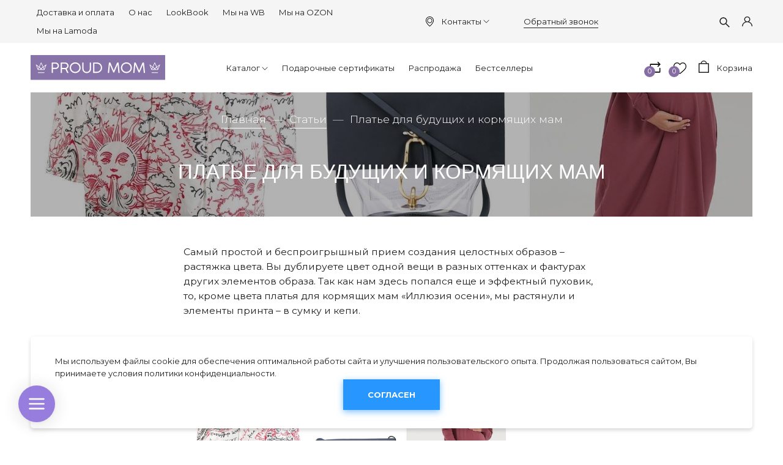

--- FILE ---
content_type: text/html; charset=utf-8
request_url: https://www.proudmom.ru/blogs/blog/platie-dlya-buduschih-i-kormyaschih-mam
body_size: 21008
content:
<!DOCTYPE html>
<html>

<head><link media='print' onload='this.media="all"' rel='stylesheet' type='text/css' href='/served_assets/public/jquery.modal-0c2631717f4ce8fa97b5d04757d294c2bf695df1d558678306d782f4bf7b4773.css'><meta data-config="{&quot;article_id&quot;:1122229}" name="page-config" content="" /><meta data-config="{&quot;money_with_currency_format&quot;:{&quot;delimiter&quot;:&quot;&quot;,&quot;separator&quot;:&quot;.&quot;,&quot;format&quot;:&quot;%n\u0026nbsp;%u&quot;,&quot;unit&quot;:&quot;руб&quot;,&quot;show_price_without_cents&quot;:0},&quot;currency_code&quot;:&quot;RUR&quot;,&quot;currency_iso_code&quot;:&quot;RUB&quot;,&quot;default_currency&quot;:{&quot;title&quot;:&quot;Российский рубль&quot;,&quot;code&quot;:&quot;RUR&quot;,&quot;rate&quot;:1.0,&quot;format_string&quot;:&quot;%n\u0026nbsp;%u&quot;,&quot;unit&quot;:&quot;руб&quot;,&quot;price_separator&quot;:null,&quot;is_default&quot;:true,&quot;price_delimiter&quot;:null,&quot;show_price_with_delimiter&quot;:null,&quot;show_price_without_cents&quot;:null},&quot;facebook&quot;:{&quot;pixelActive&quot;:true,&quot;currency_code&quot;:&quot;RUB&quot;,&quot;use_variants&quot;:false},&quot;vk&quot;:{&quot;pixel_active&quot;:true,&quot;price_list_id&quot;:&quot;217258&quot;},&quot;new_ya_metrika&quot;:true,&quot;ecommerce_data_container&quot;:&quot;dataLayer&quot;,&quot;common_js_version&quot;:&quot;v2&quot;,&quot;vue_ui_version&quot;:null,&quot;feedback_captcha_enabled&quot;:&quot;1&quot;,&quot;account_id&quot;:174216,&quot;hide_items_out_of_stock&quot;:true,&quot;forbid_order_over_existing&quot;:true,&quot;minimum_items_price&quot;:null,&quot;enable_comparison&quot;:true,&quot;locale&quot;:&quot;ru&quot;,&quot;client_group&quot;:null,&quot;consent_to_personal_data&quot;:{&quot;active&quot;:false,&quot;obligatory&quot;:true,&quot;description&quot;:&quot;Настоящим подтверждаю, что я ознакомлен и согласен с условиями \u003ca href=&#39;/page/oferta&#39; target=&#39;blank&#39;\u003eоферты и политики конфиденциальности\u003c/a\u003e.&quot;},&quot;recaptcha_key&quot;:&quot;6LfXhUEmAAAAAOGNQm5_a2Ach-HWlFKD3Sq7vfFj&quot;,&quot;recaptcha_key_v3&quot;:&quot;6LcZi0EmAAAAAPNov8uGBKSHCvBArp9oO15qAhXa&quot;,&quot;yandex_captcha_key&quot;:&quot;ysc1_ec1ApqrRlTZTXotpTnO8PmXe2ISPHxsd9MO3y0rye822b9d2&quot;,&quot;checkout_float_order_content_block&quot;:false,&quot;available_products_characteristics_ids&quot;:null,&quot;sber_id_app_id&quot;:&quot;5b5a3c11-72e5-4871-8649-4cdbab3ba9a4&quot;,&quot;theme_generation&quot;:2,&quot;quick_checkout_captcha_enabled&quot;:false,&quot;max_order_lines_count&quot;:500,&quot;sber_bnpl_min_amount&quot;:1000,&quot;sber_bnpl_max_amount&quot;:150000,&quot;counter_settings&quot;:{&quot;data_layer_name&quot;:&quot;dataLayer&quot;,&quot;new_counters_setup&quot;:true,&quot;add_to_cart_event&quot;:true,&quot;remove_from_cart_event&quot;:true,&quot;add_to_wishlist_event&quot;:true,&quot;purchase_event&quot;:true},&quot;site_setting&quot;:{&quot;show_cart_button&quot;:true,&quot;show_service_button&quot;:false,&quot;show_marketplace_button&quot;:false,&quot;show_quick_checkout_button&quot;:true},&quot;warehouses&quot;:[],&quot;captcha_type&quot;:&quot;google&quot;,&quot;human_readable_urls&quot;:false}" name="shop-config" content="" /><meta name='js-evnvironment' content='production' /><meta name='default-locale' content='ru' /><meta name='insales-redefined-api-methods' content="[]" /><script src="/packs/js/shop_bundle-2b0004e7d539ecb78a46.js"></script><script type="text/javascript" src="https://static.insales-cdn.com/assets/common-js/common.v2.25.28.js"></script><script type="text/javascript" src="https://static.insales-cdn.com/assets/static-versioned/v3.72/static/libs/lodash/4.17.21/lodash.min.js"></script>
<!--InsalesCounter -->
<script type="text/javascript">
(function() {
  if (typeof window.__insalesCounterId !== 'undefined') {
    return;
  }

  try {
    Object.defineProperty(window, '__insalesCounterId', {
      value: 174216,
      writable: true,
      configurable: true
    });
  } catch (e) {
    console.error('InsalesCounter: Failed to define property, using fallback:', e);
    window.__insalesCounterId = 174216;
  }

  if (typeof window.__insalesCounterId === 'undefined') {
    console.error('InsalesCounter: Failed to set counter ID');
    return;
  }

  let script = document.createElement('script');
  script.async = true;
  script.src = '/javascripts/insales_counter.js?7';
  let firstScript = document.getElementsByTagName('script')[0];
  firstScript.parentNode.insertBefore(script, firstScript);
})();
</script>
<!-- /InsalesCounter -->
      <!-- Google Tag Manager -->
      <script>(function(w,d,s,l,i){w[l]=w[l]||[];w[l].push({'gtm.start':
      new Date().getTime(),event:'gtm.js'});var f=d.getElementsByTagName(s)[0],
      j=d.createElement(s),dl=l!='dataLayer'?'&l='+l:'';j.async=true;j.src=
      'https://www.googletagmanager.com/gtm.js?id='+i+dl;f.parentNode.insertBefore(j,f);
      })(window,document,'script','dataLayer','GTM-TX55FFM');
      </script>
      <!-- End Google Tag Manager -->

  
  



  <title>
    
        Платье для будущих и кормящих мам
    
  </title>






<!-- meta -->
<meta charset="UTF-8" />

<meta name="description" content='Платье для будущих и кормящих мам'/>

<meta name="robots" content="index,follow" />
<meta http-equiv="X-UA-Compatible" content="IE=edge,chrome=1" />
<meta name="viewport" content="width=device-width, initial-scale=1.0" />
<meta name="SKYPE_TOOLBAR" content="SKYPE_TOOLBAR_PARSER_COMPATIBLE" />

<link rel="shortcut icon" href="https://static.insales-cdn.com/assets/1/6476/1767756/1757076098/favicon.png">


    <meta property="og:title" content="Платье для будущих и кормящих мам" />
    <meta property="og:image" content="https://static.insales-cdn.com/images/articles/1/1027/910339/83614743_836733156754803_8533120811853152256_n.jpg" />
    <meta property="og:type" content="website" />
    <meta property="og:url" content="/blogs/blog/platie-dlya-buduschih-i-kormyaschih-mam" />
  

<meta name="cmsmagazine" content="561024b315945f280cebbe24aa029870" />

<!-- fixes -->
<!--[if IE]>
<script src="//html5shiv.googlecode.com/svn/trunk/html5.js"></script><![endif]-->
<!--[if lt IE 9]>
<script src="//css3-mediaqueries-js.googlecode.com/svn/trunk/css3-mediaqueries.js"></script>
<![endif]-->


  <style>
body {font-size: 13px;color: #000;background-color: #ffffff;letter-spacing: inherit;} a {color: #000;}
</style>
<link rel="stylesheet" type="text/css" href="https://static.insales-cdn.com/assets/1/6476/1767756/1757076098/theme.css" />
<link rel="stylesheet" href="https://use.fontawesome.com/releases/v5.8.1/css/all.css" integrity="sha384-50oBUHEmvpQ+1lW4y57PTFmhCaXp0ML5d60M1M7uH2+nqUivzIebhndOJK28anvf" crossorigin="anonymous" />
<link href="https://fonts.googleapis.com/css?family=Montserrat:300,400,700" rel="stylesheet" />



</head>





<body class="template-is-article not-index-page">
  <header class="pallette_1">
  <div class="header-top c_special_bg p-t-5 p-b-5 p-t-10-sm p-b-10-sm">
    <div class="container">
      <div class="row flex-middle flex-between">
        

        <div class="cell-4 cell-3-sm hide show-sm">
          <a href="#" class="js-open-main-menu" custom-popup-link="mobile-menu">
            <div class="burger">
              <div></div>
            </div>
          </a>
        </div>
 <div class="cell- hide show-sm show-contact">
   <a href="#"><img src="https://static.insales-cdn.com/assets/1/6476/1767756/1757076098/icon-phone.svg"></a>
   <div>
    <a href="callto:+7 985 386 31 76">+7 985 386 31 76</a>
     <a class="js-modal bttn-underline hover-opacity" href="#feedback-modal">Обратный звонок</a>
   </div>
   </div>
        <div class="cell- hide show-sm">
<ul class="social no-list-style h2-like p-0 m-t-0 m-b-0">
  
     
    
    
    
    

    
    <li class="inline-middle m-l-5 m-r-5">
      <a target="_blank" href="https://vk.com/proud_mom" title="vk" title="vk" class="hover-opacity">
        <div class="fab fa-vk" aria-hidden="true"></div>
      </a>
    </li>
    
  
     
    
    
    
    

    
  
     
    
    
    
    

    
  
     
    
    
    
    

    
  
     
    
    
    
    

    
  
</ul>

</div>
        <div class="cell-6 cell-7-m hide-sm">
          
            
              <ul class="no-list-style p-0 m-t-0 m-b-0">
                
                  <li class="inline-middle p-t-5 p-l-10 p-r-10 p-b-5"><a href="/page/dostavka">Доставка и оплата</a></li>
                
                  <li class="inline-middle p-t-5 p-l-10 p-r-10 p-b-5"><a href="/page/proud-mom-odezhda-dlya-buduschih-i-kormyaschih-mam-ot-proizvoditelya">О нас</a></li>
                
                  <li class="inline-middle p-t-5 p-l-10 p-r-10 p-b-5"><a href="/blogs/instashopping">LookBook</a></li>
                
                  <li class="inline-middle p-t-5 p-l-10 p-r-10 p-b-5"><a href="https://www.wildberries.ru/brands/proud-mom">Мы на WB</a></li>
                
                  <li class="inline-middle p-t-5 p-l-10 p-r-10 p-b-5"><a href="https://www.ozon.ru/seller/proud-mom-2220/products/?miniapp=seller_2220">Мы на OZON</a></li>
                
                  <li class="inline-middle p-t-5 p-l-10 p-r-10 p-b-5"><a href="https://www.lamoda.ru/b/25824/brand-proud-mom/">Мы на Lamoda</a></li>
                
              </ul>
            
          
        </div>
        <div class="cell- show-address hide-sm">
          <span><a href="#map"><svg width="13px" height="17px" viewBox="0 0 13 17" version="1.1" xmlns="http://www.w3.org/2000/svg" xmlns:xlink="http://www.w3.org/1999/xlink">
          <defs></defs>
          <g id="Symbols" stroke="none" stroke-width="1" fill="none" fill-rule="evenodd">
            <g id="header" transform="translate(-1000.000000, -16.000000)">
              <g id="top-menu">
                <g>
                  <rect id="Rectangle" fill="#F6F6F6" x="0" y="0" width="1440" height="50"></rect>
                  <g id="placeholder-(1)" transform="translate(1000.000000, 16.000000)" fill="#000000">
                    <g id="Capa_1">
                      <g id="Group">
                        <path d="M6.49660574,0 C2.91906005,0 0.00678851175,2.92295597 0.00678851175,6.51362683 C0.00678851175,6.92243187 0.0441253264,7.33464361 0.122193211,7.73663522 C0.125587467,7.76048218 0.139164491,7.83202306 0.166318538,7.95466457 C0.264751958,8.39412998 0.410704961,8.82678197 0.60078329,9.23899371 C1.3,10.8912474 2.83759791,13.4292453 6.21148825,16.1477987 C6.29634465,16.2159329 6.39817232,16.25 6.5,16.25 C6.60182768,16.25 6.70365535,16.2159329 6.78851175,16.1477987 C10.1590078,13.4292453 11.7,10.8912474 12.3992167,9.23899371 C12.589295,8.82678197 12.735248,8.39753669 12.8336815,7.95466457 C12.8608355,7.83202306 12.8744125,7.76048218 12.8778068,7.73663522 C12.9524804,7.33464361 12.9932115,6.92243187 12.9932115,6.51362683 C12.986423,2.92295597 10.0741514,0 6.49660574,0 Z M11.9681462,7.57651992 C11.9681462,7.58333333 11.964752,7.59014675 11.964752,7.59696017 C11.9613577,7.61399371 11.9511749,7.66509434 11.9342037,7.74344864 L11.9342037,7.75026205 C11.8493473,8.13181342 11.7237598,8.50314465 11.5574413,8.86084906 C11.554047,8.86425577 11.554047,8.87106918 11.5506527,8.87447589 C10.9159269,10.3836478 9.52428198,12.6865828 6.49660574,15.197327 C3.4689295,12.6865828 2.0772846,10.3836478 1.44255875,8.87447589 C1.43916449,8.87106918 1.43916449,8.86425577 1.43577023,8.86084906 C1.27284595,8.50655136 1.14725849,8.13181342 1.05900783,7.75026205 L1.05900783,7.74344864 C1.0386423,7.66509434 1.03185379,7.61399371 1.02845953,7.59696017 C1.02845953,7.59014675 1.02506527,7.58333333 1.02506527,7.57311321 C0.957180157,7.22222222 0.923237598,6.86792453 0.923237598,6.51022013 C0.923237598,3.42714885 3.42480418,0.916404612 6.49660574,0.916404612 C9.56840731,0.916404612 12.0699739,3.42714885 12.0699739,6.51022013 C12.0699739,6.87133124 12.0360313,7.22903564 11.9681462,7.57651992 Z" id="Shape"></path>
                        <path d="M6.49660574,2.44942348 C4.22584856,2.44942348 2.37597911,4.30607966 2.37597911,6.58516771 C2.37597911,8.86425577 4.22584856,10.7209119 6.49660574,10.7209119 C8.76736292,10.7209119 10.6172324,8.86425577 10.6172324,6.58516771 C10.6172324,4.30607966 8.76736292,2.44942348 6.49660574,2.44942348 Z M6.49660574,9.80110063 C4.72819843,9.80110063 3.2924282,8.35665618 3.2924282,6.58516771 C3.2924282,4.81367925 4.73159269,3.3692348 6.49660574,3.3692348 C8.2616188,3.3692348 9.70078329,4.81367925 9.70078329,6.58516771 C9.70078329,8.35665618 8.26501305,9.80110063 6.49660574,9.80110063 Z" id="Shape"></path>
                      </g>
                    </g>
                  </g>
                </g>
              </g>
            </g>
          </g>
        </svg></a><a href="#">Контакты<svg version="1.1" xmlns="http://www.w3.org/2000/svg" viewBox="0 0 129 129" xmlns:xlink="http://www.w3.org/1999/xlink" enable-background="new 0 0 129 129">
	  <g>
	    <path d="m121.3,34.6c-1.6-1.6-4.2-1.6-5.8,0l-51,51.1-51.1-51.1c-1.6-1.6-4.2-1.6-5.8,0-1.6,1.6-1.6,4.2 0,5.8l53.9,53.9c0.8,0.8 1.8,1.2 2.9,1.2 1,0 2.1-0.4 2.9-1.2l53.9-53.9c1.7-1.6 1.7-4.2 0.1-5.8z" fill="currentColor"></path>
	  </g>
	</svg></a></span>
        <div class='modal_adress_room'>
          <div class='modal_adress-title'>Время работы</div>
          <div class='item_modal_adress_room'>
			<span class='modal_adress_line'>Шоу-рум: пн-пт 10:00 - 17:00</span>
			<span class='modal_adress_line'>Прием заказов: ежедневно 10:00 - 20:00</span>
          </div>
          <div class='modal_adress-title'>Адрес</div>
          <div class='item_modal_adress_room'>
            <span class='modal_adress_line'>г. Москва,<br>Варшавское шоссе, 95к1 (ТЦ Аэробус)</span>
           
          </div>
          <a href='/page/contact' class='modal_adress_a'>На страницу "Контакты"</a>
        </div>
        </div>
        <div class="cell- hide-sm"><a class="js-modal bttn-underline hover-opacity" href="#feedback-modal">Обратный звонок</a></div>
        <div class="cell-2">
          <div class="row is-grid flex-middle flex-end">
            
              <div class="cell-">
                <a class="search_widget-submit hover-opacity" href="#" custom-popup-link="search-form">
                  <span class="inline-middle">


	<svg style="width: 1.3em; display: block;" viewBox="0 0 26 26" fill="none" xmlns="http://www.w3.org/2000/svg">
		<path d="M25.425 23.7031L17.3094 15.5875C18.5688 13.9594 19.25 11.9688 19.25 9.875C19.25 7.36875 18.2719 5.01875 16.5031 3.24687C14.7344 1.475 12.3781 0.5 9.875 0.5C7.37187 0.5 5.01562 1.47812 3.24687 3.24687C1.475 5.01562 0.5 7.36875 0.5 9.875C0.5 12.3781 1.47812 14.7344 3.24687 16.5031C5.01562 18.275 7.36875 19.25 9.875 19.25C11.9688 19.25 13.9563 18.5688 15.5844 17.3125L23.7 25.425C23.7238 25.4488 23.7521 25.4677 23.7832 25.4806C23.8143 25.4935 23.8476 25.5001 23.8813 25.5001C23.9149 25.5001 23.9482 25.4935 23.9793 25.4806C24.0104 25.4677 24.0387 25.4488 24.0625 25.425L25.425 24.0656C25.4488 24.0418 25.4677 24.0136 25.4806 23.9825C25.4935 23.9514 25.5001 23.918 25.5001 23.8844C25.5001 23.8507 25.4935 23.8174 25.4806 23.7863C25.4677 23.7552 25.4488 23.7269 25.425 23.7031ZM14.825 14.825C13.5 16.1469 11.7437 16.875 9.875 16.875C8.00625 16.875 6.25 16.1469 4.925 14.825C3.60313 13.5 2.875 11.7437 2.875 9.875C2.875 8.00625 3.60313 6.24688 4.925 4.925C6.25 3.60313 8.00625 2.875 9.875 2.875C11.7437 2.875 13.5031 3.6 14.825 4.925C16.1469 6.25 16.875 8.00625 16.875 9.875C16.875 11.7437 16.1469 13.5031 14.825 14.825Z" fill="currentColor"/>
	</svg>

































</span>
                </a>
              </div>
            

            
              
                <div class="cell-">
                  <a class="login-link" href="/client_account/login">








	<?xml version="1.0" encoding="iso-8859-1"?>
	<svg version="1.1" id="Capa_1" xmlns="http://www.w3.org/2000/svg" xmlns:xlink="http://www.w3.org/1999/xlink" x="0px" y="0px"
		 viewBox="0 0 512 512" fill="currentColor" style="width: 1.3em; display: block;" xml:space="preserve">
		<g>
			<g>
				<path d="M437.02,330.98c-27.883-27.882-61.071-48.523-97.281-61.018C378.521,243.251,404,198.548,404,148
					C404,66.393,337.607,0,256,0S108,66.393,108,148c0,50.548,25.479,95.251,64.262,121.962
					c-36.21,12.495-69.398,33.136-97.281,61.018C26.629,379.333,0,443.62,0,512h40c0-119.103,96.897-216,216-216s216,96.897,216,216
					h40C512,443.62,485.371,379.333,437.02,330.98z M256,256c-59.551,0-108-48.448-108-108S196.449,40,256,40
					c59.551,0,108,48.448,108,108S315.551,256,256,256z"/>
			</g>
		</g>
	</svg>



























</a>
                </div>
              
            

          </div>
        </div>
      </div>
    </div>
  </div>

  <div class="header-middle p-t-20 p-b-20">
    <div class="container">
      <div class="row is-grid flex-between flex-middle">
        <div class="cell-3 cell-2-m cell-6-sm">
             
          <a style="max-width: 220px;" class="inline-middle logotype" href="/" title="Одежда для будущих и кормящих мам">
            
	
    <img class="show" src="https://static.insales-cdn.com/assets/1/6476/1767756/1757076098/logotype.svg" alt="Одежда для будущих и кормящих мам" title="Одежда для будущих и кормящих мам" />
  




          </a>
          
        </div>
        <div class="cell-6 cell-7-m hide-sm">
          <div class="collection-flatten flatten-desktop">
            
            
            <ul class="no-list-style menu level-1" data-menu-id="collection-flatten">   
              <li>
               <a href="/collection/brands" class="menu-link" data-menu-link="" data-menu-link-source="collection"><span>Каталог</span></a> 
                
<span class="js-flatten-open inline-middle transition">






















	<?xml version='1.0' encoding='utf-8'?>
	<svg style="display: block; width: .8em;margin-left: -3px;" version="1.1" xmlns="http://www.w3.org/2000/svg" viewBox="0 0 129 129" xmlns:xlink="http://www.w3.org/1999/xlink" enable-background="new 0 0 129 129">
	  <g>
	    <path d="m121.3,34.6c-1.6-1.6-4.2-1.6-5.8,0l-51,51.1-51.1-51.1c-1.6-1.6-4.2-1.6-5.8,0-1.6,1.6-1.6,4.2 0,5.8l53.9,53.9c0.8,0.8 1.8,1.2 2.9,1.2 1,0 2.1-0.4 2.9-1.2l53.9-53.9c1.7-1.6 1.7-4.2 0.1-5.8z" fill="currentColor" />
	  </g>
	</svg>













</span>
                <ul class="menu subcol1 no-list-style">
                  <li>
                  <a href="/collection/bodi-dlya-kormyaschih" class="menu-link" data-menu-link="bodi-dlya-kormyaschih" data-menu-link-source="collection"><span>Боди</span></a>
                    
                    

                    
                  </li>
                  

                  <li>
                  <a href="/collection/shtany-i-losiny" class="menu-link" data-menu-link="shtany-i-losiny" data-menu-link-source="collection"><span>Брюки и шорты</span></a>
                    
                    
<span class="js-flatten-open inline-middle transition">






















	<?xml version='1.0' encoding='utf-8'?>
	<svg style="display: block; width: .8em;margin-left: -3px;" version="1.1" xmlns="http://www.w3.org/2000/svg" viewBox="0 0 129 129" xmlns:xlink="http://www.w3.org/1999/xlink" enable-background="new 0 0 129 129">
	  <g>
	    <path d="m121.3,34.6c-1.6-1.6-4.2-1.6-5.8,0l-51,51.1-51.1-51.1c-1.6-1.6-4.2-1.6-5.8,0-1.6,1.6-1.6,4.2 0,5.8l53.9,53.9c0.8,0.8 1.8,1.2 2.9,1.2 1,0 2.1-0.4 2.9-1.2l53.9-53.9c1.7-1.6 1.7-4.2 0.1-5.8z" fill="currentColor" />
	  </g>
	</svg>













</span> 
                <ul class="menu subcol2 no-list-style">
                  <li>
                  <a href="/collection/bryuki-velvetovye" class="menu-link" data-menu-link="bryuki-velvetovye" data-menu-link-source="collection"><span>Брюки вельветовые</span></a>
                  </li>
                  

                  <li>
                  <a href="/collection/bryuki-trikotazhnye" class="menu-link" data-menu-link="bryuki-trikotazhnye" data-menu-link-source="collection"><span>Брюки трикотажные</span></a>
                  </li>
                  

                  <li>
                  <a href="/collection/sharovary-letnie-bryuki" class="menu-link" data-menu-link="sharovary-letnie-bryuki" data-menu-link-source="collection"><span>Шаровары, летние брюки</span></a>
                  </li>
                  

                  <li>
                  <a href="/collection/shorty" class="menu-link" data-menu-link="shorty" data-menu-link-source="collection"><span>Шорты</span></a>
                  </li>
                  
</ul>
                
                    
                  </li>
                  

                  <li>
                  <a href="/collection/odezhda-dlya-doma-i-sna" class="menu-link" data-menu-link="odezhda-dlya-doma-i-sna" data-menu-link-source="collection"><span>Домашняя одежда</span></a>
                    
                    
<span class="js-flatten-open inline-middle transition">






















	<?xml version='1.0' encoding='utf-8'?>
	<svg style="display: block; width: .8em;margin-left: -3px;" version="1.1" xmlns="http://www.w3.org/2000/svg" viewBox="0 0 129 129" xmlns:xlink="http://www.w3.org/1999/xlink" enable-background="new 0 0 129 129">
	  <g>
	    <path d="m121.3,34.6c-1.6-1.6-4.2-1.6-5.8,0l-51,51.1-51.1-51.1c-1.6-1.6-4.2-1.6-5.8,0-1.6,1.6-1.6,4.2 0,5.8l53.9,53.9c0.8,0.8 1.8,1.2 2.9,1.2 1,0 2.1-0.4 2.9-1.2l53.9-53.9c1.7-1.6 1.7-4.2 0.1-5.8z" fill="currentColor" />
	  </g>
	</svg>













</span> 
                <ul class="menu subcol2 no-list-style">
                  <li>
                  <a href="/collection/nochnye-sorochki" class="menu-link" data-menu-link="nochnye-sorochki" data-menu-link-source="collection"><span>Ночные сорочки</span></a>
                  </li>
                  

                  <li>
                  <a href="/collection/pizhamy-dlya-kormyaschih" class="menu-link" data-menu-link="pizhamy-dlya-kormyaschih" data-menu-link-source="collection"><span>Пижамы</span></a>
                  </li>
                  





</ul>
                
                    
                  </li>
                  

                  <li>
                  <a href="/collection/kapor-kapyushon" class="menu-link" data-menu-link="kapor-kapyushon" data-menu-link-source="collection"><span>Капор-капюшон</span></a>
                    
                    

                    
                  </li>
                  

                  <li>
                  <a href="/collection/kostumy" class="menu-link" data-menu-link="kostumy" data-menu-link-source="collection"><span>Костюмы</span></a>
                    
                    

                    
                  </li>
                  

                  <li>
                  <a href="/collection/vodolazki-i-longslivy" class="menu-link" data-menu-link="vodolazki-i-longslivy" data-menu-link-source="collection"><span>Лонгсливы</span></a>
                    
                    

                    
                  </li>
                  

                  <li>
                  <a href="/collection/platya" class="menu-link" data-menu-link="platya" data-menu-link-source="collection"><span>Платья с длинным рукавом</span></a>
                    
                    

                    
                  </li>
                  

                  <li>
                  <a href="/collection/sarafany" class="menu-link" data-menu-link="sarafany" data-menu-link-source="collection"><span>Сарафаны и легкие платья</span></a>
                    
                    

                    
                  </li>
                  

                  <li>
                  <a href="/collection/mayki-topy-i-futbolki" class="menu-link" data-menu-link="mayki-topy-i-futbolki" data-menu-link-source="collection"><span>Футболки, майки и топы</span></a>
                    
                    
<span class="js-flatten-open inline-middle transition">






















	<?xml version='1.0' encoding='utf-8'?>
	<svg style="display: block; width: .8em;margin-left: -3px;" version="1.1" xmlns="http://www.w3.org/2000/svg" viewBox="0 0 129 129" xmlns:xlink="http://www.w3.org/1999/xlink" enable-background="new 0 0 129 129">
	  <g>
	    <path d="m121.3,34.6c-1.6-1.6-4.2-1.6-5.8,0l-51,51.1-51.1-51.1c-1.6-1.6-4.2-1.6-5.8,0-1.6,1.6-1.6,4.2 0,5.8l53.9,53.9c0.8,0.8 1.8,1.2 2.9,1.2 1,0 2.1-0.4 2.9-1.2l53.9-53.9c1.7-1.6 1.7-4.2 0.1-5.8z" fill="currentColor" />
	  </g>
	</svg>













</span> 
                <ul class="menu subcol2 no-list-style">
                  <li>
                  <a href="/collection/majki-dlya-beremennyh" class="menu-link" data-menu-link="majki-dlya-beremennyh" data-menu-link-source="collection"><span>Майки, топы</span></a>
                  </li>
                  

                  <li>
                  <a href="/collection/futbolki-korotkiy-rukav" class="menu-link" data-menu-link="futbolki-korotkiy-rukav" data-menu-link-source="collection"><span>Футболки</span></a>
                  </li>
                  

                  <li>
                  <a href="/collection/futbolki-s-printami" class="menu-link" data-menu-link="futbolki-s-printami" data-menu-link-source="collection"><span>Футболки с принтами</span></a>
                  </li>
                  


























</ul>
                
                    
                  </li>
                  

                  <li>
                  <a href="/collection/svitshoty-tolstovki-hudi" class="menu-link" data-menu-link="svitshoty-tolstovki-hudi" data-menu-link-source="collection"><span>Худи и свитшоты</span></a>
                    
                    

                    
                  </li>
                  

                  <li>
                  <a href="/collection/jubki" class="menu-link" data-menu-link="jubki" data-menu-link-source="collection"><span>Юбки</span></a>
                    
                    

                    
                  </li>
                  
</ul>
                
              </li>
                                 
              <li>
               <a href="/collection/podarochnyy-sertifikat" class="menu-link" data-menu-link="" data-menu-link-source="collection"><span>Подарочные сертификаты</span></a> 
                

              </li>
                    
              <li>
               <a href="/collection/rasprodazha" class="menu-link" data-menu-link="" data-menu-link-source="collection"><span>Распродажа</span></a> 
                

              </li>
                          
              <li>
               <a href="/collection/kak-na-foto" class="menu-link" data-menu-link="" data-menu-link-source="collection"><span>Бестселлеры</span></a> 
                

              </li>
             </ul>
            
            
          </div>
        </div>
        
        <div class="cell-3 cell-6-sm row is-grid flex-end">
          
          <div class="cell-">
            <a class="compare-link hover-opacity relative" href="/compares">
              <span class="inline-middle compare-count" data-compares-counter></span>
              <span class="inline-middle compare-img">






<svg style="width: 1.6em; display: block;" xmlns="http://www.w3.org/2000/svg" xmlns:xlink="http://www.w3.org/1999/xlink" viewBox="0 0 511.997 511.997" style="enable-background:new 0 0 511.997 511.997;" xml:space="preserve"><g><g><path d="M467.938,87.164L387.063,5.652c-7.438-7.495-19.531-7.54-27.02-0.108s-7.54,19.525-0.108,27.014l67.471,68.006l-67.42,67.42c-7.464,7.457-7.464,19.557,0,27.014c3.732,3.732,8.616,5.598,13.507,5.598s9.781-1.866,13.513-5.591l80.876-80.876C475.325,106.689,475.345,94.634,467.938,87.164z"/></g></g><g><g><path d="M455.005,81.509H56.995c-10.552,0-19.104,8.552-19.104,19.104v147.741c0,10.552,8.552,19.104,19.104,19.104c10.552,0,19.104-8.552,19.104-19.104V119.718h378.905c10.552,0,19.104-8.552,19.104-19.104C474.109,90.062,465.557,81.509,455.005,81.509z"/></g></g><g><g><path d="M83.964,411.431l67.42-67.413c7.457-7.457,7.464-19.55,0-27.014c-7.463-7.464-19.563-7.464-27.02,0l-80.876,80.869c-7.444,7.438-7.47,19.493-0.057,26.963l80.876,81.512c3.738,3.764,8.654,5.649,13.564,5.649c4.865,0,9.731-1.847,13.456-5.54c7.489-7.432,7.54-19.525,0.108-27.02L83.964,411.431z"/></g></g><g><g><path d="M454.368,238.166c-10.552,0-19.104,8.552-19.104,19.104v135.005H56.995c-10.552,0-19.104,8.552-19.104,19.104c0,10.552,8.552,19.104,19.104,19.104h397.38c10.552,0,19.104-8.552,19.098-19.104V257.271C473.472,246.719,464.92,238.166,454.368,238.166z"/></g></g><g></g><g></g><g></g><g></g><g></g><g></g><g></g><g></g><g></g><g></g><g></g><g></g><g></g><g></g><g></g></svg>





























</span>
            </a>
          </div>
          
          
          <div class="cell-">
            <a class="favorite-link hover-opacity relative" href="/page/favorites">
              <span class="inline-middle favorite-count" data-favorites-counter></span>
              <span class="inline-middle favorite-img">




	<svg style="width: 1.6em; display: block;" viewBox="0 -28 512.001 512" xmlns="http://www.w3.org/2000/svg"><path d="m256 455.515625c-7.289062 0-14.316406-2.640625-19.792969-7.4375-20.683593-18.085937-40.625-35.082031-58.21875-50.074219l-.089843-.078125c-51.582032-43.957031-96.125-81.917969-127.117188-119.3125-34.644531-41.804687-50.78125-81.441406-50.78125-124.742187 0-42.070313 14.425781-80.882813 40.617188-109.292969 26.503906-28.746094 62.871093-44.578125 102.414062-44.578125 29.554688 0 56.621094 9.34375 80.445312 27.769531 12.023438 9.300781 22.921876 20.683594 32.523438 33.960938 9.605469-13.277344 20.5-24.660157 32.527344-33.960938 23.824218-18.425781 50.890625-27.769531 80.445312-27.769531 39.539063 0 75.910156 15.832031 102.414063 44.578125 26.191406 28.410156 40.613281 67.222656 40.613281 109.292969 0 43.300781-16.132812 82.9375-50.777344 124.738281-30.992187 37.398437-75.53125 75.355469-127.105468 119.308594-17.625 15.015625-37.597657 32.039062-58.328126 50.167969-5.472656 4.789062-12.503906 7.429687-19.789062 7.429687zm-112.96875-425.523437c-31.066406 0-59.605469 12.398437-80.367188 34.914062-21.070312 22.855469-32.675781 54.449219-32.675781 88.964844 0 36.417968 13.535157 68.988281 43.882813 105.605468 29.332031 35.394532 72.960937 72.574219 123.476562 115.625l.09375.078126c17.660156 15.050781 37.679688 32.113281 58.515625 50.332031 20.960938-18.253907 41.011719-35.34375 58.707031-50.417969 50.511719-43.050781 94.136719-80.222656 123.46875-115.617188 30.34375-36.617187 43.878907-69.1875 43.878907-105.605468 0-34.515625-11.605469-66.109375-32.675781-88.964844-20.757813-22.515625-49.300782-34.914062-80.363282-34.914062-22.757812 0-43.652344 7.234374-62.101562 21.5-16.441406 12.71875-27.894532 28.796874-34.609375 40.046874-3.453125 5.785157-9.53125 9.238282-16.261719 9.238282s-12.808594-3.453125-16.261719-9.238282c-6.710937-11.25-18.164062-27.328124-34.609375-40.046874-18.449218-14.265626-39.34375-21.5-62.097656-21.5zm0 0"/></svg>































</span>
            </a>
          </div>
          
          <div class="cell-">
            <a class="js-basket hover-opacity show relative" href="#" custom-popup-link="dynamic_basket">
              <span class="inline-middle cart-count" data-cartman-positions-count></span>
              <span class="inline-middle">










	<svg style="display: block; width: 1.3em;margin-right: 10px;margin-top: -5px;" viewBox="0 0 24 28" fill="none" xmlns="http://www.w3.org/2000/svg">
		<path d="M6 7C6 7 6 1 12 1C18 1 18 7 18 7M1 7V27H23V7H1Z" stroke="currentColor" stroke-width="2" stroke-linecap="round" stroke-linejoin="round"/>
	</svg>

























</span>
              <span class="inline-middle hide-m">Корзина</span>
            </a>
          </div>
        </div>
        
      </div>
    </div>
  </div>

</header>


  <div class="article">
  <div class="container m-b-30">
    










  
    <div class="article-preview-big relative p-t-30 p-b-30 m-b-30" style="background-image: url(https://static.insales-cdn.com/r/7KNLtx8bHko/rs:fit:1500:1500:1/plain/images/articles/1/1027/910339/83614743_836733156754803_8533120811853152256_n.jpg@jpg);">
      <div class="container relative text-center">
        <small>





<div class="breadcrumb-wrapper">

    <ul class="breadcrumb no-list-style no-pad no-marg">

      <li class="breadcrumb-item home">
        <a class="breadcrumb-link bttn-underline" title="Главная" href="/">Главная</a>
      </li>

      
        <li class="breadcrumb-item">
          <a class="breadcrumb-link bttn-underline" title="Статьи" href="/blogs/blog">Статьи</a>
        </li>

        
          <li class="breadcrumb-item">
            <span class="breadcrumb-page">Платье для будущих и кормящих мам</span>
          </li>
        

      

    </ul>

</div>




</small>
        <h1 class="h2-like fw-400 m-t-50">Платье для будущих и кормящих мам</h1>
      </div>
    </div>
  



    <div class="row is-grid flex-center">
      <div class="cell-7 cell-12-sm m-b-20-sm relative">
        <div class="article-text text-left"><p><span>Самый простой и беспроигрышный прием создания целостных образов &ndash; растяжка цвета. Вы дублируете цвет одной вещи в разных оттенках и фактурах других элементов образа. Так как нам здесь попался еще и эффектный пуховик, то, кроме цвета платья для кормящих мам &laquo;Иллюзия осени&raquo;, мы растянули и элементы принта &ndash; в сумку и кепи.</span></p>
<p>&nbsp;</p>
<p><span><img src='https://static.insales-cdn.com/files/1/3086/11226126/original/83614743_836733156754803_8533120811853152256_n.jpg' alt="" height="400" />&nbsp; <img src='https://static.insales-cdn.com/files/1/3079/11226119/original/platye_Illusia_oseni_brysnika2.jpg' alt="" height="400" /></span></p></div>
      </div>
      <div class="cell-12 m-b-20-sm relative">
        <div class="m-b-15">06 




февраля



 2020</div>

        
          <div class="article_tags m-b-15">
            
              <a class="inline-top fw-300 p-r-10 m-b-5" href="/blogs/blog/tags/statya">##статья</a>
            
              <a class="inline-top fw-300 p-r-10 m-b-5" href="/blogs/blog/tags/sovety-stilista-2">##советы стилиста</a>
            
          </div>
        
      </div>
    </div>


  </div>

  

  <div class="container m-b-30">
    

  </div>
</div>


    






<footer class="p-t-30 p-t-0-sm">
  <div class="container">
    <div class="row is-grid">
      
      <div class="cell-3 cell-4-sm cell-12-xs m-b-20-xs text-center-xs">
        
          <div class="footer-menu">
            <div class="h3-like m-b-10">ИНФОРМАЦИЯ</div>
            <ul class="no-list-style no-pad">
              
                <li class="m-t-5 m-b-5"><a href="/page/dostavka" class="hover-opacity" title="Доставка и оплата">Доставка и оплата</a></li>
              
                <li class="m-t-5 m-b-5"><a href="/page/contact" class="hover-opacity" title="Контакты">Контакты</a></li>
              
                <li class="m-t-5 m-b-5"><a href="/page/proud-mom-odezhda-dlya-buduschih-i-kormyaschih-mam-ot-proizvoditelya" class="hover-opacity" title="О нас">О нас</a></li>
              
                <li class="m-t-5 m-b-5"><a href="/page/vidy-tkaney" class="hover-opacity" title="Виды тканей">Виды тканей</a></li>
              
                <li class="m-t-5 m-b-5"><a href="/blogs/blog" class="hover-opacity" title="Статьи">Статьи</a></li>
              
                <li class="m-t-5 m-b-5"><a href="/page/aktsii-i-skidki" class="hover-opacity" title="Акции и скидки">Акции и скидки</a></li>
              
            </ul>
          </div>
        
      </div>
      <div class="cell-3 cell-4-sm cell-12-xs m-b-20-xs text-center-xs">
        
          <div class="footer-menu">
            <div class="h3-like m-b-10">СЕРВИС</div>
            <ul class="no-list-style no-pad">
              
                <li class="m-t-5 m-b-5"><a href="/page/primerka" class="hover-opacity" title="Примерка">Примерка</a></li>
              
                <li class="m-t-5 m-b-5"><a href="/page/vozvrat-i-obmen-tovara" class="hover-opacity" title="Возврат и обмен">Возврат и обмен</a></li>
              
                <li class="m-t-5 m-b-5"><a href="/page/odezhda-dlya-kormyaschih-mam-ot-proud-mom-sootvetstvie-razmerov" class="hover-opacity" title="Соответствие размеров">Соответствие размеров</a></li>
              
                <li class="m-t-5 m-b-5"><a href="/page/sotrudnichestvo-s-proud-mom" class="hover-opacity" title="Сотрудничество">Сотрудничество</a></li>
              
                <li class="m-t-5 m-b-5"><a href="/page/rekomendatsii-po-uhodu" class="hover-opacity" title="Рекомендации по уходу">Рекомендации по уходу</a></li>
              
                <li class="m-t-5 m-b-5"><a href="/page/sekrety-dlya-kormleniya" class="hover-opacity" title="Секреты для кормления">Секреты для кормления</a></li>
              
            </ul>
          </div>
        
      </div>
      <div class="cell-3 cell-4-sm cell-12-xs m-b-20-xs text-center-xs">
        
          <div class="footer-menu">
            <div class="h3-like m-b-10">НАВИГАЦИЯ</div>
            <ul class="no-list-style no-pad">
              
                <li class="m-t-5 m-b-5"><a href="/collection/all" class="hover-opacity" title="Каталог товаров">Каталог товаров</a></li>
              
                <li class="m-t-5 m-b-5"><a href="/client_account/login" class="hover-opacity" title="Личный кабинет">Личный кабинет</a></li>
              
                <li class="m-t-5 m-b-5"><a href="/page/sitemap" class="hover-opacity" title="Карта сайта">Карта сайта</a></li>
              
                <li class="m-t-5 m-b-5"><a href="/page/politika-konfidencialnosti" class="hover-opacity" title="Политика конфиденциальности">Политика конфиденциальности</a></li>
              
                <li class="m-t-5 m-b-5"><a href="https://static.insales-cdn.com/files/1/4623/40014351/original/ПУБЛИЧНЫЙ_ДОГОВОР_ОФЕРТЫ.pdf" class="hover-opacity" title="Договор оферты">Договор оферты</a></li>
              
            </ul>
          </div>
        
      </div>
      <div class="cell-3 cell-4-sm text-right cell-12-xs text-center-xs">
        <div class="m-b-5">
          <a class="h3-like" href="callto:+7 985 386 31 76">+7 985 386 31 76</a>
        </div>
        <div class="m-b-20">
          <a class="js-modal bttn-underline hover-opacity" href="#feedback-modal">Обратный звонок</a>
        </div>
        <div class="fw-300">Разработка темы <a href="https://go-insales.ru" class="hover-opacity" title="Go.Studio" target="_blank">Go.Studio</a></div>
        <div class="fw-300">Работает на <a href="http://www.insales.ru/?aff=150e6ac93" class="hover-opacity" title="Insales" target="_blank">Insales</a></div>
        <!--<div class="buy-vars m-t-30">
          
            
            
            
          
            
            
            
          
            
            
            
          
            
            
            
          
            
            
            
          
        </div>-->
      </div>
    </div>
  </div>
    <div class="social-line p-t-10 p-b-10 m-t-50 m-t-20-sm">
<ul class="social no-list-style h4-like p-0 m-t-0 m-b-0">
  
     
    
    
    
    

    
    <li class="inline-middle m-l-10 m-r-10">
      <a target="_blank" href="https://vk.com/proud_mom" title="vk" title="vk" class="hover-opacity">
        <div class="fab fa-vk" aria-hidden="true"></div>
      </a>
    </li>
    
  
     
    
    
    
    

    
  
     
    
    
    
    

    
  
     
    
    
    
    

    
  
     
    
    
    
    

    
  
</ul>
</div>

</footer>
<div id="modal5" class="modal_div js__sizes-modal">
  <div class='title_modal5'>Таблица размеров одежды Proud Mom</div>
  <table>
    <tr>
      <td>Ваш размер</td>
      <td>Российский размер</td>
      <td>Обхват груди</td>
      <td>Обхват талии</td>
      <td>Обхват бедер</td>
    </tr>
    <tr>
      <td>xs</td>
      <td>40-42</td>
      <td>82-86</td>
      <td>65-70</td>
      <td>90-94</td>
    </tr>
    <tr>
      <td>s</td>
      <td>42-44</td>
      <td>87-92</td>
      <td>70-74</td>
      <td>94-98</td>
    </tr>
    <tr>
      <td>m</td>
      <td>44-46</td>
      <td>93-97</td>
      <td>74-78</td>
      <td>98-102</td>
    </tr>
    <tr>
      <td>l</td>
      <td>48-50</td>
      <td>98-102</td>
      <td>78-82</td>
      <td>102-106</td>
    </tr>
    <tr>
      <td>xl</td>
      <td>50-52</td>
      <td>103-108</td>
      <td>82-87</td>
      <td>107-112</td>
    </tr>
    <tr>
      <td>xxl</td>
      <td>52-54</td>
      <td>109-114</td>
      <td>87-93</td>
      <td>103-118</td>
    </tr>
  </table>
</div>
<style>
.index_coll-text:hover {
	background: linear-gradient(153deg, white 0%, #866ea552 100%);
}
</style>
<script src="//taplink.cc/id:3893777/widget/" async></script>
<div class="modal_div-agree agreement container">
	<div>
      Мы используем файлы cookie для обеспечения оптимальной работы сайта и улучшения пользовательского опыта. Продолжая пользоваться сайтом, Вы принимаете условия <a href="https://www.proudmom.ru/page/politika-konfidencialnosti">политики конфиденциальности</a>.
    </div>
    <div>
    	<button class="a_read_all bttn-reg" id="create_order">Согласен</button>
    </div>
</div>
<div id="quick-view" class="modal-hide quick_view-modal">
  <div class="js-quick_view quick_view">

  </div>
</div>

<script type="text/template" data-template-id="quick_view">
<div class="row is-grid flex-center">
  <% if (images.length > 0){ %>
  <div class="cell-7 cell-12-sm m-b-20-sm flex-first-sm relative">
    <%= getStiker('stiker', characteristics) %>
<div class="gallery-wrapper pallette_1 no_bg relative" id="gallery-wrapper">
<div class="gallery-top">
  <div class="swiper-container js-product-gallery-main">
    <div class="swiper-wrapper">
      <% _.forEach(images, function (image, index){ %>
        <a href="<%= image.original_url %>" class="swiper-slide gallery-slide" data-fancybox="gallery">
          <img src="<%= image.original_url %>">
        </a>
      <% }) %>
    </div>
  </div>
      <% if (images.length > 3){ %>
      <div class="pagination-wrapper m-t-20 relative">
    <div class="swiper-slider-pagination gallery-pagination"></div>
    <div class="swiper-button-prev is-gallery">


























	<svg style="display: block" width="12" height="22" viewBox="0 0 12 22" fill="none" xmlns="http://www.w3.org/2000/svg">
		<path d="M11 1L1 11L11 21" stroke="currentColor"/>
	</svg>









</div>
    <div class="swiper-button-next is-gallery">




























	<svg style="display: block;" width="12" height="22" viewBox="0 0 12 22" fill="none" xmlns="http://www.w3.org/2000/svg">
		<path d="M1 1L11 11L1 21" stroke="currentColor"/>
	</svg>







</div>
  </div>
         <% } %>
</div>

        
</div>

  </div>
  <% } %>
  
  <div class="cell-5 text-left cell-12-sm">
    <div class="product-info p-l-10">
  <form class="" action="/cart_items" method="post" data-product-id="<%= id %>" data-recently-view="<%= id %>" data-product-gallery=".js-product-gallery-main">
  <h2 class="h3-like fw-400 m-t-0">
    <%= title %>
  </h2>
  <div class="product-prices in-product m-b-15">
    <% if (variants[0].old_price){ %>
    <div class="inline-middle">
      <%= Shop.money.format(variants[0].old_price) %>
    </div>
    <% } %>
    <div class="inline-middle fw-700">
      <span data-product-price><%= Shop.money.format( variants[0].price ) %></span>
    </div>
  </div>


  

    
    <div class="product-variants m-b-10">
  <% if (variants.length > 1){ %>
    <select name="variant_id" data-product-variants>
      <% _.forEach(variants, function (variant){ %>
      <option value="<%= variant.id %>"><%= variant.title %></option>
      <% }) %>
    </select>
  <% }else{ %>
    <input type="hidden" name="variant_id" value="<%= variants[0].id %>" >
  <% } %>
    </div>
    
    <div class="product-line w-100">
    <div class="product-sku m-b-10 m-r-10" data-product-sku>
      
      </div> 
      <div class="product-available m-b-10" data-product-available>
    Товара нет в наличии
    </div>
    </div>
    
    <div class="product-buy row is-grid flex-top w-100 p-b-20">
      <div class="cell-4 cell-12-m cell-4-sm m-b-20-m m-b-0-sm">
        





<div data-quantity class="quantity is-product show-inline-block show-m">
  <div class="quantity-controls">
    <button data-quantity-change="-1" class="quantity-control bttn-count">
      -
    </button>

    <input class="quantity-input" type="text" name="quantity" value="1"  />

    <button data-quantity-change="1" class="quantity-control bttn-count">
      +
    </button>
  </div>
</div>


      </div>
      <div class="cell-8 cell-12-m cell-8-sm">
        <button type="submit" data-item-add class="bttn-reg in-product js-basket c_button w-100" id="add-tocard" custom-popup-link="dynamic_basket">В корзину</button>
        <div class="pay-info">Мы принимаем: <img src="https://static.insales-cdn.com/assets/1/6476/1767756/1757076098/gpay.svg"><img src="https://static.insales-cdn.com/assets/1/6476/1767756/1757076098/apay.svg"></div>
      </div>
      
        <div class="cell-12 m-t-20 text-center-m">
          <button type="button" class="bttn-underline c_special_2_color" data-quick-checkout="[data-product-id='']">
            <span>Оформить заказ</span>
            &nbsp;
            <span class="transition inline-middle quick_checkout-arrow">
























	<?xml version="1.0"?><svg xmlns="http://www.w3.org/2000/svg" xmlns:xlink="http://www.w3.org/1999/xlink" version="1.1" id="Capa_1" x="0px" y="0px" viewBox="0 0 477.175 477.175" style="enable-background:new 0 0 477.175 477.175;" xml:space="preserve"><g><g><path d="M360.731,229.075l-225.1-225.1c-5.3-5.3-13.8-5.3-19.1,0s-5.3,13.8,0,19.1l215.5,215.5l-215.5,215.5   c-5.3,5.3-5.3,13.8,0,19.1c2.6,2.6,6.1,4,9.5,4c3.4,0,6.9-1.3,9.5-4l225.1-225.1C365.931,242.875,365.931,234.275,360.731,229.075z" data-original="#000000" class="active-path" data-old_color="#000000" fill="currentColor" fill="currentColor"/></g></g> </svg>











</span>
          </button>
        </div>
      
    </div>
    
    
    
    
    <% if(parameters){ %>
    <div class="product-properties m-b-20">
      <% _.forEach(parameters, function (property){  %>
        <div class="property m-t-5 m-b-5">
          <label class="relative"><span><%= property.title %></span></label>
          <span class="fw-700">
            <% _.forEach(property.characteristics, function (characteristic, index){  %>
              <%= characteristic.title %><% if(index + 1 < _.size(property.characteristics)){ %>, <% } %>
            <% }) %>
          </span>
        </div>
      <% }) %>
     </div>
       <% } %>           
                <% if(short_description){ %>
  <div class="editor m-b-20">
    <%= short_description %>
  </div>
  <% } %>
                

    
    

    <button type="button" class="bttn-favorite" data-favorites-trigger="<%= id %>">
    </button>

  </form>
</div>

  </div>
</div>
</script>


  <script type="text/javascript">
  Site.messages = {
    "js_label_article": "арт.",
    "js_available": "Есть в наличии",
    "js_notAvailable": "Нет в наличии",
    "js_quantityEnds": "Заканчивается",
    "js_quantityAlot": "Много",
    "js_quantityNotAvailable": "Нет в наличии",
    "successReviewSend": "Форма успешно отправлена! Ваш отзыв скоро опубликуют",
    "feedback_sent": "Отправлено со страницы",
    "error_from": "Поле e-mail имеет неверное значение",
    "error_phone": "Укажите номер в международном формате",
    "error_name": "Не заполнено поле имя",
    "error_subject": "Не заполнено поле тема сообщения",
    "error_agree": "Необходимо принять условия передачи информации",
    "error_content": "Не заполнено поле текст сообщения",
    "success_success": "Сообщение успешно отправлено!",
    "success_fail": "Сообщение не отправлено, попробуйте ещё раз!",
    "success_error": "Неверно заполнены поля!",
    "feedback_name": "не заполнено",
    "feedback_phone": "не заполнено",
    "feedback_subject": "Заказ обратного звонка.",
    "feedback_content": "Заказ обратного звонка.",
    "t_errorMessages_from": "Поле e-mail имеет неверное значение",
    "t_errorMessages_phone": "Укажите номер в правильном формате!",
    "t_errorMessages_name": "Не заполнено поле имя",
    "t_errorMessages_subject": "Не заполнено поле тема сообщения",
    "t_errorMessages_agree": "Необходимо принять условия передачи информации",
    "t_errorMessages_content": "Не заполнено поле текст сообщения",
    "feedback_sent": "Отправлено со страницы",
    "label_product": "Товар",
    "label_article": "Артикул",
    "feedback_name": "не заполнено",
    "t_errorMessages_success": "Сообщение успешно отправлено!",
    "t_errorMessages_fail": "Сообщение не отправлено, попробуйте ещё раз!",
    "t_errorMessages_error": "Неверно заполнены поля!",
    "reviews_are_moderated": "Перед публикацией отзывы проходят модерацию",
    "promo_autoplay": "100000000",
    "slides_per_view": "1",
    "product_style": "2"
  };
</script>


<script src="https://static.insales-cdn.com/assets/1/6476/1767756/1757076098/jquery.min.js"></script>

<script src="https://static.insales-cdn.com/assets/1/6476/1767756/1757076098/insales_theme_settings.js"></script>
<script src="https://static.insales-cdn.com/assets/1/6476/1767756/1757076098/theme.js"></script>
<script src="https://static.insales-cdn.com/assets/1/6476/1767756/1757076098/plugins.js"></script>
<script src="https://static.insales-cdn.com/assets/1/6476/1767756/1757076098/mask.js"></script>

<script type="text/template" data-template-id="option-select">
 <div class="<%= classes.option %> is-select">
   <label class="<%= classes.label %>"><%= title %></label>
   <div class="relative">
     <select class="<%= classes.values %> slct relative" data-option-bind="<%= option.id %>">
       <% _.forEach(values, function (value){ %>
         <option
           <%= value.controls %>
           <%= value.state %>
         >
           <%= value.title %>
         </option>
       <% }) %>
     </select>
   </div>
 </div>
</script>

<script type="text/template" data-template-id="option-span">
 <div class="<%= classes.option %> is-span">
 <% if(title == 'Размер'){ %>
 <div class="title_size_prod">Выберите размер: <a href="#modal5" data-fancybox class="bttn-underline">Как выбрать размер?</a></div>
 <% } %>
   <label class="<%= classes.label %>"><%= title %></label>
   <div class="<%= classes.values %>">
     <% _.forEach(values, function (value){ %>
       <button class="<%= value.classes.all %> is-span"
         <%= value.controls %>
         <%= value.state %>
       >
         <%= value.title %>
       </button>
     <% }) %>
   </div>
 </div>
</script>

<script type="text/template" data-template-id="option-radio">
 <div class="<%= classes.option %> is-radio">
   <label class="<%= classes.label %>"><%= title %></label>
   <div class="<%= classes.values %>">
     <% _.forEach(values, function (value){ %>
       <label class="<%= value.classes.all %> is-radio">
         <input class="<%= value.classes.state %>"
           type="radio"
           name="<%= handle %>"
           <%= value.state %>
           <%= value.controls %>
         >
         <span><%= value.title %></span>
       </label>
     <% }) %>
   </div>
 </div>
</script>

<script type="text/template" data-template-id="option-image">
  <div class="<%= classes.option %> option-<%= option.handle %>">
    <label class="<%= classes.label %>"><%= title %></label>
    <div>
      <% _.forEach(option.values, function (value){ %>
        <span
          data-option-bind="<%= option.id %>"
          data-value-position="<%= value.position %>"
          class="option-image
          <% if (option.selected == value.position & initOption) { %>active<% } %>
          <% if (value.disabled) { %>disabled<% } %>"
        >
          <% if (images[value.name]) { %>
            <img src="<%= images[value.name].small_url %>" alt="<%= value.title %>">
          <% }else{ %>
            <span><%= value.title %></span>
          <% } %>
        </span>
      <% }) %>
    </div>
  </div>
</script>

<div id="feedback-modal" class="modal-hide feedback-modal mfp-with-anim pallette_1 modal-color">
  <div class="feedback-inner">
    <div class="h3-like text-center m-b-20">Обратный звонок</div>

    <form class="feedback js-feedback" action="/client_account/feedback" method="post">
      <div class="feedback-row m-b-15" data-feedback-field>
        <div class="feedback-field-wrap">
          <input placeholder="Имя" name="name" type="text" class="feedback-field inpt text-field p-l-10 p-r-10 w-100" />
        </div>
      </div>
      <div class="feedback-row is-required m-b-15" data-feedback-field>
        <div class="feedback-field-wrap">
          <input placeholder="Телефон" name="phone" type="text" class="feedback-field inpt text-field p-l-10 p-r-10 w-100" value="" />
        </div>
      </div>
      <div class="feedback-row is-required m-b-15" data-feedback-field>
        <div class="feedback-field-wrap">
          <input placeholder="E-mail" name="from" type="email" class="feedback-field inpt text-field p-l-10 p-r-10 w-100" value="" />
        </div> 
      </div>
      
      <div class="feedback-row is-required m-b-15" data-feedback-field>
        
        <div class="feedback-field-wrap js-recaptcha-field">
        </div>
      </div>
      

      <div class="feedback-row form-error notice notice-error m-b-15" data-feedback-errors style="display: none;">
      </div>
      <div class="feedback-row form-done" data-feedback-success>
      </div>

      <div class="feedback-row m-b-15 hide" data-feedback-field>
          <input checked class="chkbx" type="checkbox" name="" value="1" data-feedback-agree>
      </div>

      <div class="feedback-row">
        <button class="bttn-reg w-100" type="submit" name="bttn" data-feedback-submit>
         Отправить
        </button>
      </div>
      <p>Нажимая кнопку «Отправить» Вы соглашаетесь с <a href="/page/politika-konfidencialnosti">Политикой конфиденциальности</a></p>
      
      <input type="hidden" name="subject" value="Обратный звонок">

    </form>
  </div>
</div>

<div class="cart-popup side-popup top w-100 transition pallette_2" custom-popup-modal="dynamic_basket">
  <a class="button-close dynamic_basket-close opacity-hover pallette_1" href="#" custom-popup-close="dynamic_basket">
    <div class="button-close-div">
      <span>закрыть</span>
      














	<svg viewBox="0 0 20 20" fill="none" xmlns="http://www.w3.org/2000/svg">
		<path d="M1 1L10 10M19 19L10 10M10 10L19 1L1 19" stroke-width="2" />
	</svg>






















    </div>
  </a>
  <div class="container p-t-70 relative">
    <div class="cart-title h2-like p-b-10">Корзина</div>
    <div class="cart-items dynamic_basket js-dynamic_basket"></div>
  </div>
</div>

<div class="popup-bg" custom-popup-bg="dynamic_basket"></div>

<script type="text/template" data-template-id="dynamic_basket">
  <form action="/cart_items" method="post" data-ajax-cart>
    <input type="hidden" name="_method" value="put">
    <input type="hidden" name="make_order" value="">

    <div class="dynamic_basket-list b-bottom opacity-border">
      <% if(order_lines.length == 0){ %>
        <div class="notice notice-empty text-center pallette_1">
          Ваша корзина пуста
        </div>
      <% } %>
      <% _.forEach(order_lines, function (value){  %>
        <div class="cart-item relative pallette_1 p-t-15 p-b-15 p-t-30-sm" data-item-id="<%= value.id %>" data-product-id="<%= value.product_id %>">
          <div class="row is-grid flex-middle">
            <div class="cart-image cell-2 cell-3-sm">
              <img src="<% if(value.first_image.medium_url == '/images/no_image_medium.jpg'){ %>https://static.insales-cdn.com/assets/1/6476/1767756/1757076098/no_image.png<% } %><% if(value.first_image.medium_url != '/images/no_image_medium.jpg'){ %><%= value.first_image.medium_url %><% } %>" />
            </div>
            <div class="cell-10 cell-9-sm">
              <div class="row flex-middle">
                <div class="cell-3 m-b-10 cell-12-xs m-b-10-xs">
                  <div class="h4-like"><%= value.title %></div>
                </div>
                <div class="cell-3 text-center cell-12-xs m-b-10-xs text-left-xs">
                  <div class="cart-price m-b-5">
                    <span class="fw-400" data-change-price><%= Shop.money.format(value.sale_price) %></span>
                  </div>
                </div>
                <div class="cell-3 text-center cell-12-xs m-b-10-xs text-left-xs">
                  <div class="cart-quan m-b-5">
                    <div data-quantity class="quantity is-basket inline-middle">
                      <div class="quantity-controls">
                        <button data-quantity-change="-1" class="quantity-control bttn-count">-</button>

                        <input class="quantity-input" type="text" name="cart[quantity][<%= value.id %>]" value="<%= value.quantity %>" />

                        <button data-quantity-change="1" class="quantity-control bttn-count">+</button>
                      </div>
                    </div>
                  </div>
                </div>
                <div class="cell-3 text-center text-left-sm">
                  <%= Shop.money.format(value.total_price) %>
                </div>
              </div>
            </div>

            <div class="cart-delete absolute">
              <button class="bttn-link hover-opacity" data-item-delete="<%= value.id %>">Удалить</button>
            </div>
          </div>
        </div>
      <% }) %>

    </div>

    <% if(order_lines.length > 0){ %>

    <div class="flex-between flex-middle opacity-border p-b-20 p-t-20 row">
      <div data-discounts class="cell-6 cell-12-sm">
        <% if(typeof errors !== 'undefined' && errors.length > 0) { %>
          <% _.forEach(errors, function (valueerr){  %>
          <div class="cell-12">
            <%= valueerr %>
          </div>
          <% }) %>
        <% } %>

        <% if(typeof coupon !== 'undefined' && !coupon.valid && coupon.error) { %>
          <div class="cell-12">
            <%= coupon.error %>
          </div>
        <% } %>

        <% if(typeof discounts !== 'undefined' && discounts.length) { %>
          <% _.forEach(order_lines, function (disc){  %>
          <div class="cell-">
            <%= disc.description %>
          </div>
          <div class="cell-">
            <% var discPrice = '-' + disc.discount + '%'; if(disc.percent == null){var discPrice = Shop.money.format(disc.discount)}; %>
            <%= discPrice %>
          </div>
          <% }) %>
        <% } %>
      </div>
      
        <div class="coupon-wrapper cell-6 pallette_1 cell-12-sm m-b-15-xs row">
          <input class="inpt inpt-underline cell-6 cell-6-sm" type="text" name="cart[coupon]" placeholder="Купон" value="<% if(typeof coupon != 'undefined'){ %><%= coupon.value %><% } %>" data-item-coupon />
          <a class="bttn-c c_button cell-6 cell-6-sm text-center" href="#" data-coupon-submit>Применить купон</a>
        </div>
        
    </div>

    <div class="basket-footer row is-grid flex-middle p-t-15 p-b-15">
      <div class="dynamic_basket-total row is-grid flex-middle flex-between cell-6 cell-12-xs m-b-15-xs">
        <div class="cell-6 h4-like text-uppercase">Итого</div>
        <div class="basket-total-price cell-6 h4-like fw-700 text-right" data-basket-total-price>
          <%= Shop.money.format(total_price) %>
        </div>
      </div>
      <div class="cell-6 cell-12-xs">
        <div class="relative">
          <button type="submit" data-cart-submit class="dynamic_basket-submit bttn-reg c_button w-100">Оформить заказ</button>
        </div>
      </div>
    </div>

    <% } %>
  </form>
</script>

<div class="mobile-popup side-popup top w-100 transition pallette_1" custom-popup-modal="mobile-menu">
  <a class="button-close dynamic_basket-close opacity-hover pallette_1" href="#" custom-popup-close="mobile-menu">
    <div class="button-close-div">
      <span>Закрыть меню</span>
      














	<svg viewBox="0 0 20 20" fill="none" xmlns="http://www.w3.org/2000/svg">
		<path d="M1 1L10 10M19 19L10 10M10 10L19 1L1 19" stroke-width="2" />
	</svg>






















    </div>
  </a>
  <div class="container container-small h-100 p-t-70 p-b-50 relative">


    <div class="row flex-top h-100">
      <div class="cell-12">
        <div class="row flex-middle flex-between m-b-20">
          <div class="cell-">
            <a href="/" class="mobile-logotype">
              <img src="https://static.insales-cdn.com/assets/1/6476/1767756/1757076098/logotype.svg" alt="Одежда для будущих и кормящих мам">
            </a>
          </div>
          <div class="cell-">
            
          </div>
        </div>

        <div class="collection-flatten flatten-mobile m-b-30">
         
          
          
            <ul class="no-list-style menu level-1" data-menu-id="collection-flatten">   
              <li>
               <a href="/collection/brands" class="menu-link" data-menu-link="" data-menu-link-source="collection"><span>Каталог</span></a> 
                
<span class="js-flatten-open inline-middle transition">






















	<?xml version='1.0' encoding='utf-8'?>
	<svg style="display: block; width: .8em;margin-left: -3px;" version="1.1" xmlns="http://www.w3.org/2000/svg" viewBox="0 0 129 129" xmlns:xlink="http://www.w3.org/1999/xlink" enable-background="new 0 0 129 129">
	  <g>
	    <path d="m121.3,34.6c-1.6-1.6-4.2-1.6-5.8,0l-51,51.1-51.1-51.1c-1.6-1.6-4.2-1.6-5.8,0-1.6,1.6-1.6,4.2 0,5.8l53.9,53.9c0.8,0.8 1.8,1.2 2.9,1.2 1,0 2.1-0.4 2.9-1.2l53.9-53.9c1.7-1.6 1.7-4.2 0.1-5.8z" fill="currentColor" />
	  </g>
	</svg>













</span>
                <ul class="menu subcol1 no-list-style">
                  <li>
                  <a href="/collection/bodi-dlya-kormyaschih" class="menu-link" data-menu-link="bodi-dlya-kormyaschih" data-menu-link-source="collection"><span>Боди</span></a>
                    
                    

                    
                  </li>
                  

                  <li>
                  <a href="/collection/shtany-i-losiny" class="menu-link" data-menu-link="shtany-i-losiny" data-menu-link-source="collection"><span>Брюки и шорты</span></a>
                    
                    
<span class="js-flatten-open inline-middle transition">






















	<?xml version='1.0' encoding='utf-8'?>
	<svg style="display: block; width: .8em;margin-left: -3px;" version="1.1" xmlns="http://www.w3.org/2000/svg" viewBox="0 0 129 129" xmlns:xlink="http://www.w3.org/1999/xlink" enable-background="new 0 0 129 129">
	  <g>
	    <path d="m121.3,34.6c-1.6-1.6-4.2-1.6-5.8,0l-51,51.1-51.1-51.1c-1.6-1.6-4.2-1.6-5.8,0-1.6,1.6-1.6,4.2 0,5.8l53.9,53.9c0.8,0.8 1.8,1.2 2.9,1.2 1,0 2.1-0.4 2.9-1.2l53.9-53.9c1.7-1.6 1.7-4.2 0.1-5.8z" fill="currentColor" />
	  </g>
	</svg>













</span> 
                <ul class="menu subcol2 no-list-style">
                  <li>
                  <a href="/collection/bryuki-velvetovye" class="menu-link" data-menu-link="bryuki-velvetovye" data-menu-link-source="collection"><span>Брюки вельветовые</span></a>
                  </li>
                  

                  <li>
                  <a href="/collection/bryuki-trikotazhnye" class="menu-link" data-menu-link="bryuki-trikotazhnye" data-menu-link-source="collection"><span>Брюки трикотажные</span></a>
                  </li>
                  

                  <li>
                  <a href="/collection/sharovary-letnie-bryuki" class="menu-link" data-menu-link="sharovary-letnie-bryuki" data-menu-link-source="collection"><span>Шаровары, летние брюки</span></a>
                  </li>
                  

                  <li>
                  <a href="/collection/shorty" class="menu-link" data-menu-link="shorty" data-menu-link-source="collection"><span>Шорты</span></a>
                  </li>
                  
</ul>
                
                    
                  </li>
                  

                  <li>
                  <a href="/collection/odezhda-dlya-doma-i-sna" class="menu-link" data-menu-link="odezhda-dlya-doma-i-sna" data-menu-link-source="collection"><span>Домашняя одежда</span></a>
                    
                    
<span class="js-flatten-open inline-middle transition">






















	<?xml version='1.0' encoding='utf-8'?>
	<svg style="display: block; width: .8em;margin-left: -3px;" version="1.1" xmlns="http://www.w3.org/2000/svg" viewBox="0 0 129 129" xmlns:xlink="http://www.w3.org/1999/xlink" enable-background="new 0 0 129 129">
	  <g>
	    <path d="m121.3,34.6c-1.6-1.6-4.2-1.6-5.8,0l-51,51.1-51.1-51.1c-1.6-1.6-4.2-1.6-5.8,0-1.6,1.6-1.6,4.2 0,5.8l53.9,53.9c0.8,0.8 1.8,1.2 2.9,1.2 1,0 2.1-0.4 2.9-1.2l53.9-53.9c1.7-1.6 1.7-4.2 0.1-5.8z" fill="currentColor" />
	  </g>
	</svg>













</span> 
                <ul class="menu subcol2 no-list-style">
                  <li>
                  <a href="/collection/nochnye-sorochki" class="menu-link" data-menu-link="nochnye-sorochki" data-menu-link-source="collection"><span>Ночные сорочки</span></a>
                  </li>
                  

                  <li>
                  <a href="/collection/pizhamy-dlya-kormyaschih" class="menu-link" data-menu-link="pizhamy-dlya-kormyaschih" data-menu-link-source="collection"><span>Пижамы</span></a>
                  </li>
                  





</ul>
                
                    
                  </li>
                  

                  <li>
                  <a href="/collection/kapor-kapyushon" class="menu-link" data-menu-link="kapor-kapyushon" data-menu-link-source="collection"><span>Капор-капюшон</span></a>
                    
                    

                    
                  </li>
                  

                  <li>
                  <a href="/collection/kostumy" class="menu-link" data-menu-link="kostumy" data-menu-link-source="collection"><span>Костюмы</span></a>
                    
                    

                    
                  </li>
                  

                  <li>
                  <a href="/collection/vodolazki-i-longslivy" class="menu-link" data-menu-link="vodolazki-i-longslivy" data-menu-link-source="collection"><span>Лонгсливы</span></a>
                    
                    

                    
                  </li>
                  

                  <li>
                  <a href="/collection/platya" class="menu-link" data-menu-link="platya" data-menu-link-source="collection"><span>Платья с длинным рукавом</span></a>
                    
                    

                    
                  </li>
                  

                  <li>
                  <a href="/collection/sarafany" class="menu-link" data-menu-link="sarafany" data-menu-link-source="collection"><span>Сарафаны и легкие платья</span></a>
                    
                    

                    
                  </li>
                  

                  <li>
                  <a href="/collection/mayki-topy-i-futbolki" class="menu-link" data-menu-link="mayki-topy-i-futbolki" data-menu-link-source="collection"><span>Футболки, майки и топы</span></a>
                    
                    
<span class="js-flatten-open inline-middle transition">






















	<?xml version='1.0' encoding='utf-8'?>
	<svg style="display: block; width: .8em;margin-left: -3px;" version="1.1" xmlns="http://www.w3.org/2000/svg" viewBox="0 0 129 129" xmlns:xlink="http://www.w3.org/1999/xlink" enable-background="new 0 0 129 129">
	  <g>
	    <path d="m121.3,34.6c-1.6-1.6-4.2-1.6-5.8,0l-51,51.1-51.1-51.1c-1.6-1.6-4.2-1.6-5.8,0-1.6,1.6-1.6,4.2 0,5.8l53.9,53.9c0.8,0.8 1.8,1.2 2.9,1.2 1,0 2.1-0.4 2.9-1.2l53.9-53.9c1.7-1.6 1.7-4.2 0.1-5.8z" fill="currentColor" />
	  </g>
	</svg>













</span> 
                <ul class="menu subcol2 no-list-style">
                  <li>
                  <a href="/collection/majki-dlya-beremennyh" class="menu-link" data-menu-link="majki-dlya-beremennyh" data-menu-link-source="collection"><span>Майки, топы</span></a>
                  </li>
                  

                  <li>
                  <a href="/collection/futbolki-korotkiy-rukav" class="menu-link" data-menu-link="futbolki-korotkiy-rukav" data-menu-link-source="collection"><span>Футболки</span></a>
                  </li>
                  

                  <li>
                  <a href="/collection/futbolki-s-printami" class="menu-link" data-menu-link="futbolki-s-printami" data-menu-link-source="collection"><span>Футболки с принтами</span></a>
                  </li>
                  


























</ul>
                
                    
                  </li>
                  

                  <li>
                  <a href="/collection/svitshoty-tolstovki-hudi" class="menu-link" data-menu-link="svitshoty-tolstovki-hudi" data-menu-link-source="collection"><span>Худи и свитшоты</span></a>
                    
                    

                    
                  </li>
                  

                  <li>
                  <a href="/collection/jubki" class="menu-link" data-menu-link="jubki" data-menu-link-source="collection"><span>Юбки</span></a>
                    
                    

                    
                  </li>
                  
</ul>
                
              </li>
                                 
              <li>
               <a href="/collection/podarochnyy-sertifikat" class="menu-link" data-menu-link="" data-menu-link-source="collection"><span>Подарочные сертификаты</span></a> 
                

              </li>
                    
              <li>
               <a href="/collection/rasprodazha" class="menu-link" data-menu-link="" data-menu-link-source="collection"><span>Распродажа</span></a> 
                

              </li>
                          
              <li>
               <a href="/collection/kak-na-foto" class="menu-link" data-menu-link="" data-menu-link-source="collection"><span>Бестселлеры</span></a> 
                

              </li>
             </ul>
            
          
        </div>

          
            <div class="collection-flatten b-top p-t-10 m-b-10">
              <ul class="no-list-style">
                
                  <li class="p-t-5"><a class="hover-opacity" href="/page/dostavka">Доставка и оплата</a></li>
                
                  <li class="p-t-5"><a class="hover-opacity" href="/page/contact-2">Контакты</a></li>
                
                  <li class="p-t-5"><a class="hover-opacity" href="/page/proud-mom-odezhda-dlya-buduschih-i-kormyaschih-mam-ot-proizvoditelya">О нас</a></li>
                
                  <li class="p-t-5"><a class="hover-opacity" href="/page/sotrudnichestvo-s-proud-mom">Оптовикам</a></li>
                
                  <li class="p-t-5"><a class="hover-opacity" href="https://www.wildberries.ru/brands/proud-mom">Мы на WB</a></li>
                
                  <li class="p-t-5"><a class="hover-opacity" href="https://www.ozon.ru/seller/proud-mom-2220/products/?miniapp=seller_2220">Мы на OZON</a></li>
                
                  <li class="p-t-5"><a class="hover-opacity" href="/blogs/instashopping">LookBook</a></li>
                
              </ul>
            </div>
          

        <div class="b-top p-t-10 p-b-10 m-t-20">
          <div class="row is-grid flex-middle flex-between">
            
            <div class="cell- cell-12-sm m-b-20">
              <a class="show m-b-5" href="callto:+7 985 386 31 76">+7 985 386 31 76</a>
              <a class="js-modal bttn-underline hover-opacity" href="#feedback-modal">Обратный звонок</a>
            </div>
          </div>
        </div>
      </div>
    </div>

  </div>
</div>

<div class="popup-bg" custom-popup-bg="mobile-menu"></div>

<div class="search-popup side-popup top w-100 transition pallette_1" custom-popup-modal="search-form">
  <a class="button-close dynamic_basket-close opacity-hover pallette_1" href="#" custom-popup-close="search-form">
    <div class="button-close-div">
      <span>закрыть</span>
      














	<svg viewBox="0 0 20 20" fill="none" xmlns="http://www.w3.org/2000/svg">
		<path d="M1 1L10 10M19 19L10 10M10 10L19 1L1 19" stroke-width="2" />
	</svg>






















    </div>
  </a>
  <div class="container p-t-70 relative">

  <div class="search-inner">
    <form action="/search" method="get" class="search_widget">

      <div class="inpt-group relative">
        <input type="text" autocomplete="off" class="inpt inpt-search w-100 js-fast-search" name="q" value="" placeholder="Поиск" />
        <button type="submit" class="bttn-link transition absolute button-search">


	<svg style="width: 1.3em; display: block;" viewBox="0 0 26 26" fill="none" xmlns="http://www.w3.org/2000/svg">
		<path d="M25.425 23.7031L17.3094 15.5875C18.5688 13.9594 19.25 11.9688 19.25 9.875C19.25 7.36875 18.2719 5.01875 16.5031 3.24687C14.7344 1.475 12.3781 0.5 9.875 0.5C7.37187 0.5 5.01562 1.47812 3.24687 3.24687C1.475 5.01562 0.5 7.36875 0.5 9.875C0.5 12.3781 1.47812 14.7344 3.24687 16.5031C5.01562 18.275 7.36875 19.25 9.875 19.25C11.9688 19.25 13.9563 18.5688 15.5844 17.3125L23.7 25.425C23.7238 25.4488 23.7521 25.4677 23.7832 25.4806C23.8143 25.4935 23.8476 25.5001 23.8813 25.5001C23.9149 25.5001 23.9482 25.4935 23.9793 25.4806C24.0104 25.4677 24.0387 25.4488 24.0625 25.425L25.425 24.0656C25.4488 24.0418 25.4677 24.0136 25.4806 23.9825C25.4935 23.9514 25.5001 23.918 25.5001 23.8844C25.5001 23.8507 25.4935 23.8174 25.4806 23.7863C25.4677 23.7552 25.4488 23.7269 25.425 23.7031ZM14.825 14.825C13.5 16.1469 11.7437 16.875 9.875 16.875C8.00625 16.875 6.25 16.1469 4.925 14.825C3.60313 13.5 2.875 11.7437 2.875 9.875C2.875 8.00625 3.60313 6.24688 4.925 4.925C6.25 3.60313 8.00625 2.875 9.875 2.875C11.7437 2.875 13.5031 3.6 14.825 4.925C16.1469 6.25 16.875 8.00625 16.875 9.875C16.875 11.7437 16.1469 13.5031 14.825 14.825Z" fill="currentColor"/>
	</svg>

































</button>
      </div>
      <input type="hidden" name="lang" value="ru">
        <div class="search_widget-result">
          <div data-search-result class="search_widget-result-inner"></div>
        </div>
    </form>
  </div>
  </div>
</div>

<div class="popup-bg" custom-popup-bg="search-form"></div>

<div id="product-modal" class="product-modal modal-hide feedback-modal mfp-with-anim"><div class="prod-content"></div></div>

<script type="text/javascript">
	$(document).on("click", ".js-modal-product", function(event) {
	  event.preventDefault();

	  var thisEl = $(this);
	  var dataUrl = thisEl.attr('data-url');

	  $('#product-modal .prod-content').load(dataUrl + ' [data-prod]', function(){
	    updateProduct();
	    updateTabs();

	    $.fancybox.open({
	      src: thisEl.attr("href"),
	      type: "inline"
	    });
	  });
	});  
</script>






















































	
  
<button type="button" class="js-scroll_top scroll_top right">
  Наверх
</button>


  <noscript id="close-njs-alert">
<a href="#close-njs-alert" class="njs-alert-overlay">
  <div class="njs-alert-wrapper">
    <div class="njs-alert">
      <p>Включите в вашем браузере JavaScript!</p>
      <button class="njs-close">
        &times;
      </button>
    </div>
  </div>
</a>
</noscript>

  
      <!-- Google Tag Manager (noscript) -->
      <noscript><iframe src="https://www.googletagmanager.com/ns.html?id=GTM-TX55FFM"
      height="0" width="0" style="display:none;visibility:hidden"></iframe></noscript>
      <!-- End Google Tag Manager (noscript) -->
      <!-- Yandex.Metrika counter -->
      <script type="text/javascript" >
        (function(m,e,t,r,i,k,a){m[i]=m[i]||function(){(m[i].a=m[i].a||[]).push(arguments)};
        m[i].l=1*new Date();
        for (var j = 0; j < document.scripts.length; j++) {if (document.scripts[j].src === r) { return; }}
        k=e.createElement(t),a=e.getElementsByTagName(t)[0],k.async=1,k.src=r,a.parentNode.insertBefore(k,a)})
        (window, document, "script", "https://mc.yandex.ru/metrika/tag.js", "ym");

        ym(10751014, "init", {
             clickmap:true,
             trackLinks:true,
             accurateTrackBounce:true,
             webvisor:true,
             ecommerce:"dataLayer"
        });
      </script>
      
      <noscript><div><img src="https://mc.yandex.ru/watch/10751014" style="position:absolute; left:-9999px;" alt="" /></div></noscript>
      <!-- /Yandex.Metrika counter -->
<!-- Top.Mail.Ru counter -->
<script type="text/javascript">
var _tmr = window._tmr || (window._tmr = []);
_tmr.push({id: "VK-RTRG-1296160-xN5L", type: "pageView", start: (new Date()).getTime()});
(function (d, w, id) {
  if (d.getElementById(id)) return;
  var ts = d.createElement("script"); ts.type = "text/javascript"; ts.async = true; ts.id = id;
  ts.src = "https://top-fwz1.mail.ru/js/code.js";
  var f = function () {var s = d.getElementsByTagName("script")[0]; s.parentNode.insertBefore(ts, s);};
  if (w.opera == "[object Opera]") { d.addEventListener("DOMContentLoaded", f, false); } else { f(); }
})(document, window, "tmr-code");
</script>
<noscript><div><img src="https://top-fwz1.mail.ru/counter?id=VK-RTRG-1296160-xN5L;js=na" style="position:absolute;left:-9999px;" alt="Top.Mail.Ru" /></div></noscript>
<!-- /Top.Mail.Ru counter -->
<div class="m-modal m-modal--checkout" data-quick-checkout-handle="default" data-use-mask="1" id="insales-quick-checkout-dialog"><div class="m-modal-wrapper"><form id="quick_checkout_form" data-address-autocomplete="https://kladr.insales.ru" action="/orders/create_with_quick_checkout.json" accept-charset="UTF-8" method="post"><button class="m-modal-close" data-modal="close"></button><input name="quick_checkout_id" type="hidden" value="5381" /><input name="quick_checkout_captcha_enabled" type="hidden" value="false" /><div class="m-modal-heading">Заказ в один клик</div><div class="m-modal-errors"></div><input id="shipping_address_country" type="hidden" value="RU" /><div class="m-input  "><label for="client_name" class="m-input-label">Контактное лицо (ФИО):</label><input class="m-input-field" placeholder="" type="text" id="client_name" name="client[name]" value="" /></div><div class="m-input m-input--required "><label for="client_phone" class="m-input-label">Контактный телефон:</label><input class="m-input-field" placeholder="Например: +7(926)111-11-11" type="tel" id="client_phone" name="client[phone]" value="" /></div><div class="m-input m-input--required m-input--checkbox"><label for="order_field_11001266" class="m-input-label">Согласие на трансграничную обработку персональных данных</label><input name="order[fields_values_attributes][11001266][hack]" value="" type="hidden" /><input name="order[fields_values_attributes][11001266][field_id]" value="11001266" type="hidden" /><input id="" value="0" name="order[fields_values_attributes][11001266][value]" type="hidden" /><input id="order_field_11001266" value="1" name="order[fields_values_attributes][11001266][value]" type="checkbox" class="" /><span></span><div class="m-input-caption"><p><span>Нажимая на кнопку, вы подтверждаете свое согласие с&nbsp;</span><a href="https://www.proudmom.ru/page/politika-konfidencialnosti">Политикой конфиденциальности</a><span> и</span><span>&nbsp;условиями&nbsp;</span><a class="CartBlock-module__link___3GvsG" href="https://static.insales-cdn.com/files/1/4623/40014351/original/ПУБЛИЧНЫЙ_ДОГОВОР_ОФЕРТЫ.pdf">Публичной оферты</a></p></div></div><div class="m-input"><label class="m-input-label" for="order_comment">Комментарий:</label><textarea rows="2" class="m-input-field" autocomplete="off" name="order[comment]" id="order_comment">
</textarea></div><div class="m-modal-footer"><button class="m-modal-button m-modal-button--checkout button--checkout" type="submit">Оформить заказ</button></div></form></div></div></body>
</html>


--- FILE ---
content_type: text/html; charset=utf-8
request_url: https://www.google.com/recaptcha/api2/anchor?ar=1&k=6LfXhUEmAAAAAOGNQm5_a2Ach-HWlFKD3Sq7vfFj&co=aHR0cHM6Ly93d3cucHJvdWRtb20ucnU6NDQz&hl=ru&v=PoyoqOPhxBO7pBk68S4YbpHZ&size=normal&anchor-ms=20000&execute-ms=30000&cb=1aat4l5zsi5h
body_size: 49532
content:
<!DOCTYPE HTML><html dir="ltr" lang="ru"><head><meta http-equiv="Content-Type" content="text/html; charset=UTF-8">
<meta http-equiv="X-UA-Compatible" content="IE=edge">
<title>reCAPTCHA</title>
<style type="text/css">
/* cyrillic-ext */
@font-face {
  font-family: 'Roboto';
  font-style: normal;
  font-weight: 400;
  font-stretch: 100%;
  src: url(//fonts.gstatic.com/s/roboto/v48/KFO7CnqEu92Fr1ME7kSn66aGLdTylUAMa3GUBHMdazTgWw.woff2) format('woff2');
  unicode-range: U+0460-052F, U+1C80-1C8A, U+20B4, U+2DE0-2DFF, U+A640-A69F, U+FE2E-FE2F;
}
/* cyrillic */
@font-face {
  font-family: 'Roboto';
  font-style: normal;
  font-weight: 400;
  font-stretch: 100%;
  src: url(//fonts.gstatic.com/s/roboto/v48/KFO7CnqEu92Fr1ME7kSn66aGLdTylUAMa3iUBHMdazTgWw.woff2) format('woff2');
  unicode-range: U+0301, U+0400-045F, U+0490-0491, U+04B0-04B1, U+2116;
}
/* greek-ext */
@font-face {
  font-family: 'Roboto';
  font-style: normal;
  font-weight: 400;
  font-stretch: 100%;
  src: url(//fonts.gstatic.com/s/roboto/v48/KFO7CnqEu92Fr1ME7kSn66aGLdTylUAMa3CUBHMdazTgWw.woff2) format('woff2');
  unicode-range: U+1F00-1FFF;
}
/* greek */
@font-face {
  font-family: 'Roboto';
  font-style: normal;
  font-weight: 400;
  font-stretch: 100%;
  src: url(//fonts.gstatic.com/s/roboto/v48/KFO7CnqEu92Fr1ME7kSn66aGLdTylUAMa3-UBHMdazTgWw.woff2) format('woff2');
  unicode-range: U+0370-0377, U+037A-037F, U+0384-038A, U+038C, U+038E-03A1, U+03A3-03FF;
}
/* math */
@font-face {
  font-family: 'Roboto';
  font-style: normal;
  font-weight: 400;
  font-stretch: 100%;
  src: url(//fonts.gstatic.com/s/roboto/v48/KFO7CnqEu92Fr1ME7kSn66aGLdTylUAMawCUBHMdazTgWw.woff2) format('woff2');
  unicode-range: U+0302-0303, U+0305, U+0307-0308, U+0310, U+0312, U+0315, U+031A, U+0326-0327, U+032C, U+032F-0330, U+0332-0333, U+0338, U+033A, U+0346, U+034D, U+0391-03A1, U+03A3-03A9, U+03B1-03C9, U+03D1, U+03D5-03D6, U+03F0-03F1, U+03F4-03F5, U+2016-2017, U+2034-2038, U+203C, U+2040, U+2043, U+2047, U+2050, U+2057, U+205F, U+2070-2071, U+2074-208E, U+2090-209C, U+20D0-20DC, U+20E1, U+20E5-20EF, U+2100-2112, U+2114-2115, U+2117-2121, U+2123-214F, U+2190, U+2192, U+2194-21AE, U+21B0-21E5, U+21F1-21F2, U+21F4-2211, U+2213-2214, U+2216-22FF, U+2308-230B, U+2310, U+2319, U+231C-2321, U+2336-237A, U+237C, U+2395, U+239B-23B7, U+23D0, U+23DC-23E1, U+2474-2475, U+25AF, U+25B3, U+25B7, U+25BD, U+25C1, U+25CA, U+25CC, U+25FB, U+266D-266F, U+27C0-27FF, U+2900-2AFF, U+2B0E-2B11, U+2B30-2B4C, U+2BFE, U+3030, U+FF5B, U+FF5D, U+1D400-1D7FF, U+1EE00-1EEFF;
}
/* symbols */
@font-face {
  font-family: 'Roboto';
  font-style: normal;
  font-weight: 400;
  font-stretch: 100%;
  src: url(//fonts.gstatic.com/s/roboto/v48/KFO7CnqEu92Fr1ME7kSn66aGLdTylUAMaxKUBHMdazTgWw.woff2) format('woff2');
  unicode-range: U+0001-000C, U+000E-001F, U+007F-009F, U+20DD-20E0, U+20E2-20E4, U+2150-218F, U+2190, U+2192, U+2194-2199, U+21AF, U+21E6-21F0, U+21F3, U+2218-2219, U+2299, U+22C4-22C6, U+2300-243F, U+2440-244A, U+2460-24FF, U+25A0-27BF, U+2800-28FF, U+2921-2922, U+2981, U+29BF, U+29EB, U+2B00-2BFF, U+4DC0-4DFF, U+FFF9-FFFB, U+10140-1018E, U+10190-1019C, U+101A0, U+101D0-101FD, U+102E0-102FB, U+10E60-10E7E, U+1D2C0-1D2D3, U+1D2E0-1D37F, U+1F000-1F0FF, U+1F100-1F1AD, U+1F1E6-1F1FF, U+1F30D-1F30F, U+1F315, U+1F31C, U+1F31E, U+1F320-1F32C, U+1F336, U+1F378, U+1F37D, U+1F382, U+1F393-1F39F, U+1F3A7-1F3A8, U+1F3AC-1F3AF, U+1F3C2, U+1F3C4-1F3C6, U+1F3CA-1F3CE, U+1F3D4-1F3E0, U+1F3ED, U+1F3F1-1F3F3, U+1F3F5-1F3F7, U+1F408, U+1F415, U+1F41F, U+1F426, U+1F43F, U+1F441-1F442, U+1F444, U+1F446-1F449, U+1F44C-1F44E, U+1F453, U+1F46A, U+1F47D, U+1F4A3, U+1F4B0, U+1F4B3, U+1F4B9, U+1F4BB, U+1F4BF, U+1F4C8-1F4CB, U+1F4D6, U+1F4DA, U+1F4DF, U+1F4E3-1F4E6, U+1F4EA-1F4ED, U+1F4F7, U+1F4F9-1F4FB, U+1F4FD-1F4FE, U+1F503, U+1F507-1F50B, U+1F50D, U+1F512-1F513, U+1F53E-1F54A, U+1F54F-1F5FA, U+1F610, U+1F650-1F67F, U+1F687, U+1F68D, U+1F691, U+1F694, U+1F698, U+1F6AD, U+1F6B2, U+1F6B9-1F6BA, U+1F6BC, U+1F6C6-1F6CF, U+1F6D3-1F6D7, U+1F6E0-1F6EA, U+1F6F0-1F6F3, U+1F6F7-1F6FC, U+1F700-1F7FF, U+1F800-1F80B, U+1F810-1F847, U+1F850-1F859, U+1F860-1F887, U+1F890-1F8AD, U+1F8B0-1F8BB, U+1F8C0-1F8C1, U+1F900-1F90B, U+1F93B, U+1F946, U+1F984, U+1F996, U+1F9E9, U+1FA00-1FA6F, U+1FA70-1FA7C, U+1FA80-1FA89, U+1FA8F-1FAC6, U+1FACE-1FADC, U+1FADF-1FAE9, U+1FAF0-1FAF8, U+1FB00-1FBFF;
}
/* vietnamese */
@font-face {
  font-family: 'Roboto';
  font-style: normal;
  font-weight: 400;
  font-stretch: 100%;
  src: url(//fonts.gstatic.com/s/roboto/v48/KFO7CnqEu92Fr1ME7kSn66aGLdTylUAMa3OUBHMdazTgWw.woff2) format('woff2');
  unicode-range: U+0102-0103, U+0110-0111, U+0128-0129, U+0168-0169, U+01A0-01A1, U+01AF-01B0, U+0300-0301, U+0303-0304, U+0308-0309, U+0323, U+0329, U+1EA0-1EF9, U+20AB;
}
/* latin-ext */
@font-face {
  font-family: 'Roboto';
  font-style: normal;
  font-weight: 400;
  font-stretch: 100%;
  src: url(//fonts.gstatic.com/s/roboto/v48/KFO7CnqEu92Fr1ME7kSn66aGLdTylUAMa3KUBHMdazTgWw.woff2) format('woff2');
  unicode-range: U+0100-02BA, U+02BD-02C5, U+02C7-02CC, U+02CE-02D7, U+02DD-02FF, U+0304, U+0308, U+0329, U+1D00-1DBF, U+1E00-1E9F, U+1EF2-1EFF, U+2020, U+20A0-20AB, U+20AD-20C0, U+2113, U+2C60-2C7F, U+A720-A7FF;
}
/* latin */
@font-face {
  font-family: 'Roboto';
  font-style: normal;
  font-weight: 400;
  font-stretch: 100%;
  src: url(//fonts.gstatic.com/s/roboto/v48/KFO7CnqEu92Fr1ME7kSn66aGLdTylUAMa3yUBHMdazQ.woff2) format('woff2');
  unicode-range: U+0000-00FF, U+0131, U+0152-0153, U+02BB-02BC, U+02C6, U+02DA, U+02DC, U+0304, U+0308, U+0329, U+2000-206F, U+20AC, U+2122, U+2191, U+2193, U+2212, U+2215, U+FEFF, U+FFFD;
}
/* cyrillic-ext */
@font-face {
  font-family: 'Roboto';
  font-style: normal;
  font-weight: 500;
  font-stretch: 100%;
  src: url(//fonts.gstatic.com/s/roboto/v48/KFO7CnqEu92Fr1ME7kSn66aGLdTylUAMa3GUBHMdazTgWw.woff2) format('woff2');
  unicode-range: U+0460-052F, U+1C80-1C8A, U+20B4, U+2DE0-2DFF, U+A640-A69F, U+FE2E-FE2F;
}
/* cyrillic */
@font-face {
  font-family: 'Roboto';
  font-style: normal;
  font-weight: 500;
  font-stretch: 100%;
  src: url(//fonts.gstatic.com/s/roboto/v48/KFO7CnqEu92Fr1ME7kSn66aGLdTylUAMa3iUBHMdazTgWw.woff2) format('woff2');
  unicode-range: U+0301, U+0400-045F, U+0490-0491, U+04B0-04B1, U+2116;
}
/* greek-ext */
@font-face {
  font-family: 'Roboto';
  font-style: normal;
  font-weight: 500;
  font-stretch: 100%;
  src: url(//fonts.gstatic.com/s/roboto/v48/KFO7CnqEu92Fr1ME7kSn66aGLdTylUAMa3CUBHMdazTgWw.woff2) format('woff2');
  unicode-range: U+1F00-1FFF;
}
/* greek */
@font-face {
  font-family: 'Roboto';
  font-style: normal;
  font-weight: 500;
  font-stretch: 100%;
  src: url(//fonts.gstatic.com/s/roboto/v48/KFO7CnqEu92Fr1ME7kSn66aGLdTylUAMa3-UBHMdazTgWw.woff2) format('woff2');
  unicode-range: U+0370-0377, U+037A-037F, U+0384-038A, U+038C, U+038E-03A1, U+03A3-03FF;
}
/* math */
@font-face {
  font-family: 'Roboto';
  font-style: normal;
  font-weight: 500;
  font-stretch: 100%;
  src: url(//fonts.gstatic.com/s/roboto/v48/KFO7CnqEu92Fr1ME7kSn66aGLdTylUAMawCUBHMdazTgWw.woff2) format('woff2');
  unicode-range: U+0302-0303, U+0305, U+0307-0308, U+0310, U+0312, U+0315, U+031A, U+0326-0327, U+032C, U+032F-0330, U+0332-0333, U+0338, U+033A, U+0346, U+034D, U+0391-03A1, U+03A3-03A9, U+03B1-03C9, U+03D1, U+03D5-03D6, U+03F0-03F1, U+03F4-03F5, U+2016-2017, U+2034-2038, U+203C, U+2040, U+2043, U+2047, U+2050, U+2057, U+205F, U+2070-2071, U+2074-208E, U+2090-209C, U+20D0-20DC, U+20E1, U+20E5-20EF, U+2100-2112, U+2114-2115, U+2117-2121, U+2123-214F, U+2190, U+2192, U+2194-21AE, U+21B0-21E5, U+21F1-21F2, U+21F4-2211, U+2213-2214, U+2216-22FF, U+2308-230B, U+2310, U+2319, U+231C-2321, U+2336-237A, U+237C, U+2395, U+239B-23B7, U+23D0, U+23DC-23E1, U+2474-2475, U+25AF, U+25B3, U+25B7, U+25BD, U+25C1, U+25CA, U+25CC, U+25FB, U+266D-266F, U+27C0-27FF, U+2900-2AFF, U+2B0E-2B11, U+2B30-2B4C, U+2BFE, U+3030, U+FF5B, U+FF5D, U+1D400-1D7FF, U+1EE00-1EEFF;
}
/* symbols */
@font-face {
  font-family: 'Roboto';
  font-style: normal;
  font-weight: 500;
  font-stretch: 100%;
  src: url(//fonts.gstatic.com/s/roboto/v48/KFO7CnqEu92Fr1ME7kSn66aGLdTylUAMaxKUBHMdazTgWw.woff2) format('woff2');
  unicode-range: U+0001-000C, U+000E-001F, U+007F-009F, U+20DD-20E0, U+20E2-20E4, U+2150-218F, U+2190, U+2192, U+2194-2199, U+21AF, U+21E6-21F0, U+21F3, U+2218-2219, U+2299, U+22C4-22C6, U+2300-243F, U+2440-244A, U+2460-24FF, U+25A0-27BF, U+2800-28FF, U+2921-2922, U+2981, U+29BF, U+29EB, U+2B00-2BFF, U+4DC0-4DFF, U+FFF9-FFFB, U+10140-1018E, U+10190-1019C, U+101A0, U+101D0-101FD, U+102E0-102FB, U+10E60-10E7E, U+1D2C0-1D2D3, U+1D2E0-1D37F, U+1F000-1F0FF, U+1F100-1F1AD, U+1F1E6-1F1FF, U+1F30D-1F30F, U+1F315, U+1F31C, U+1F31E, U+1F320-1F32C, U+1F336, U+1F378, U+1F37D, U+1F382, U+1F393-1F39F, U+1F3A7-1F3A8, U+1F3AC-1F3AF, U+1F3C2, U+1F3C4-1F3C6, U+1F3CA-1F3CE, U+1F3D4-1F3E0, U+1F3ED, U+1F3F1-1F3F3, U+1F3F5-1F3F7, U+1F408, U+1F415, U+1F41F, U+1F426, U+1F43F, U+1F441-1F442, U+1F444, U+1F446-1F449, U+1F44C-1F44E, U+1F453, U+1F46A, U+1F47D, U+1F4A3, U+1F4B0, U+1F4B3, U+1F4B9, U+1F4BB, U+1F4BF, U+1F4C8-1F4CB, U+1F4D6, U+1F4DA, U+1F4DF, U+1F4E3-1F4E6, U+1F4EA-1F4ED, U+1F4F7, U+1F4F9-1F4FB, U+1F4FD-1F4FE, U+1F503, U+1F507-1F50B, U+1F50D, U+1F512-1F513, U+1F53E-1F54A, U+1F54F-1F5FA, U+1F610, U+1F650-1F67F, U+1F687, U+1F68D, U+1F691, U+1F694, U+1F698, U+1F6AD, U+1F6B2, U+1F6B9-1F6BA, U+1F6BC, U+1F6C6-1F6CF, U+1F6D3-1F6D7, U+1F6E0-1F6EA, U+1F6F0-1F6F3, U+1F6F7-1F6FC, U+1F700-1F7FF, U+1F800-1F80B, U+1F810-1F847, U+1F850-1F859, U+1F860-1F887, U+1F890-1F8AD, U+1F8B0-1F8BB, U+1F8C0-1F8C1, U+1F900-1F90B, U+1F93B, U+1F946, U+1F984, U+1F996, U+1F9E9, U+1FA00-1FA6F, U+1FA70-1FA7C, U+1FA80-1FA89, U+1FA8F-1FAC6, U+1FACE-1FADC, U+1FADF-1FAE9, U+1FAF0-1FAF8, U+1FB00-1FBFF;
}
/* vietnamese */
@font-face {
  font-family: 'Roboto';
  font-style: normal;
  font-weight: 500;
  font-stretch: 100%;
  src: url(//fonts.gstatic.com/s/roboto/v48/KFO7CnqEu92Fr1ME7kSn66aGLdTylUAMa3OUBHMdazTgWw.woff2) format('woff2');
  unicode-range: U+0102-0103, U+0110-0111, U+0128-0129, U+0168-0169, U+01A0-01A1, U+01AF-01B0, U+0300-0301, U+0303-0304, U+0308-0309, U+0323, U+0329, U+1EA0-1EF9, U+20AB;
}
/* latin-ext */
@font-face {
  font-family: 'Roboto';
  font-style: normal;
  font-weight: 500;
  font-stretch: 100%;
  src: url(//fonts.gstatic.com/s/roboto/v48/KFO7CnqEu92Fr1ME7kSn66aGLdTylUAMa3KUBHMdazTgWw.woff2) format('woff2');
  unicode-range: U+0100-02BA, U+02BD-02C5, U+02C7-02CC, U+02CE-02D7, U+02DD-02FF, U+0304, U+0308, U+0329, U+1D00-1DBF, U+1E00-1E9F, U+1EF2-1EFF, U+2020, U+20A0-20AB, U+20AD-20C0, U+2113, U+2C60-2C7F, U+A720-A7FF;
}
/* latin */
@font-face {
  font-family: 'Roboto';
  font-style: normal;
  font-weight: 500;
  font-stretch: 100%;
  src: url(//fonts.gstatic.com/s/roboto/v48/KFO7CnqEu92Fr1ME7kSn66aGLdTylUAMa3yUBHMdazQ.woff2) format('woff2');
  unicode-range: U+0000-00FF, U+0131, U+0152-0153, U+02BB-02BC, U+02C6, U+02DA, U+02DC, U+0304, U+0308, U+0329, U+2000-206F, U+20AC, U+2122, U+2191, U+2193, U+2212, U+2215, U+FEFF, U+FFFD;
}
/* cyrillic-ext */
@font-face {
  font-family: 'Roboto';
  font-style: normal;
  font-weight: 900;
  font-stretch: 100%;
  src: url(//fonts.gstatic.com/s/roboto/v48/KFO7CnqEu92Fr1ME7kSn66aGLdTylUAMa3GUBHMdazTgWw.woff2) format('woff2');
  unicode-range: U+0460-052F, U+1C80-1C8A, U+20B4, U+2DE0-2DFF, U+A640-A69F, U+FE2E-FE2F;
}
/* cyrillic */
@font-face {
  font-family: 'Roboto';
  font-style: normal;
  font-weight: 900;
  font-stretch: 100%;
  src: url(//fonts.gstatic.com/s/roboto/v48/KFO7CnqEu92Fr1ME7kSn66aGLdTylUAMa3iUBHMdazTgWw.woff2) format('woff2');
  unicode-range: U+0301, U+0400-045F, U+0490-0491, U+04B0-04B1, U+2116;
}
/* greek-ext */
@font-face {
  font-family: 'Roboto';
  font-style: normal;
  font-weight: 900;
  font-stretch: 100%;
  src: url(//fonts.gstatic.com/s/roboto/v48/KFO7CnqEu92Fr1ME7kSn66aGLdTylUAMa3CUBHMdazTgWw.woff2) format('woff2');
  unicode-range: U+1F00-1FFF;
}
/* greek */
@font-face {
  font-family: 'Roboto';
  font-style: normal;
  font-weight: 900;
  font-stretch: 100%;
  src: url(//fonts.gstatic.com/s/roboto/v48/KFO7CnqEu92Fr1ME7kSn66aGLdTylUAMa3-UBHMdazTgWw.woff2) format('woff2');
  unicode-range: U+0370-0377, U+037A-037F, U+0384-038A, U+038C, U+038E-03A1, U+03A3-03FF;
}
/* math */
@font-face {
  font-family: 'Roboto';
  font-style: normal;
  font-weight: 900;
  font-stretch: 100%;
  src: url(//fonts.gstatic.com/s/roboto/v48/KFO7CnqEu92Fr1ME7kSn66aGLdTylUAMawCUBHMdazTgWw.woff2) format('woff2');
  unicode-range: U+0302-0303, U+0305, U+0307-0308, U+0310, U+0312, U+0315, U+031A, U+0326-0327, U+032C, U+032F-0330, U+0332-0333, U+0338, U+033A, U+0346, U+034D, U+0391-03A1, U+03A3-03A9, U+03B1-03C9, U+03D1, U+03D5-03D6, U+03F0-03F1, U+03F4-03F5, U+2016-2017, U+2034-2038, U+203C, U+2040, U+2043, U+2047, U+2050, U+2057, U+205F, U+2070-2071, U+2074-208E, U+2090-209C, U+20D0-20DC, U+20E1, U+20E5-20EF, U+2100-2112, U+2114-2115, U+2117-2121, U+2123-214F, U+2190, U+2192, U+2194-21AE, U+21B0-21E5, U+21F1-21F2, U+21F4-2211, U+2213-2214, U+2216-22FF, U+2308-230B, U+2310, U+2319, U+231C-2321, U+2336-237A, U+237C, U+2395, U+239B-23B7, U+23D0, U+23DC-23E1, U+2474-2475, U+25AF, U+25B3, U+25B7, U+25BD, U+25C1, U+25CA, U+25CC, U+25FB, U+266D-266F, U+27C0-27FF, U+2900-2AFF, U+2B0E-2B11, U+2B30-2B4C, U+2BFE, U+3030, U+FF5B, U+FF5D, U+1D400-1D7FF, U+1EE00-1EEFF;
}
/* symbols */
@font-face {
  font-family: 'Roboto';
  font-style: normal;
  font-weight: 900;
  font-stretch: 100%;
  src: url(//fonts.gstatic.com/s/roboto/v48/KFO7CnqEu92Fr1ME7kSn66aGLdTylUAMaxKUBHMdazTgWw.woff2) format('woff2');
  unicode-range: U+0001-000C, U+000E-001F, U+007F-009F, U+20DD-20E0, U+20E2-20E4, U+2150-218F, U+2190, U+2192, U+2194-2199, U+21AF, U+21E6-21F0, U+21F3, U+2218-2219, U+2299, U+22C4-22C6, U+2300-243F, U+2440-244A, U+2460-24FF, U+25A0-27BF, U+2800-28FF, U+2921-2922, U+2981, U+29BF, U+29EB, U+2B00-2BFF, U+4DC0-4DFF, U+FFF9-FFFB, U+10140-1018E, U+10190-1019C, U+101A0, U+101D0-101FD, U+102E0-102FB, U+10E60-10E7E, U+1D2C0-1D2D3, U+1D2E0-1D37F, U+1F000-1F0FF, U+1F100-1F1AD, U+1F1E6-1F1FF, U+1F30D-1F30F, U+1F315, U+1F31C, U+1F31E, U+1F320-1F32C, U+1F336, U+1F378, U+1F37D, U+1F382, U+1F393-1F39F, U+1F3A7-1F3A8, U+1F3AC-1F3AF, U+1F3C2, U+1F3C4-1F3C6, U+1F3CA-1F3CE, U+1F3D4-1F3E0, U+1F3ED, U+1F3F1-1F3F3, U+1F3F5-1F3F7, U+1F408, U+1F415, U+1F41F, U+1F426, U+1F43F, U+1F441-1F442, U+1F444, U+1F446-1F449, U+1F44C-1F44E, U+1F453, U+1F46A, U+1F47D, U+1F4A3, U+1F4B0, U+1F4B3, U+1F4B9, U+1F4BB, U+1F4BF, U+1F4C8-1F4CB, U+1F4D6, U+1F4DA, U+1F4DF, U+1F4E3-1F4E6, U+1F4EA-1F4ED, U+1F4F7, U+1F4F9-1F4FB, U+1F4FD-1F4FE, U+1F503, U+1F507-1F50B, U+1F50D, U+1F512-1F513, U+1F53E-1F54A, U+1F54F-1F5FA, U+1F610, U+1F650-1F67F, U+1F687, U+1F68D, U+1F691, U+1F694, U+1F698, U+1F6AD, U+1F6B2, U+1F6B9-1F6BA, U+1F6BC, U+1F6C6-1F6CF, U+1F6D3-1F6D7, U+1F6E0-1F6EA, U+1F6F0-1F6F3, U+1F6F7-1F6FC, U+1F700-1F7FF, U+1F800-1F80B, U+1F810-1F847, U+1F850-1F859, U+1F860-1F887, U+1F890-1F8AD, U+1F8B0-1F8BB, U+1F8C0-1F8C1, U+1F900-1F90B, U+1F93B, U+1F946, U+1F984, U+1F996, U+1F9E9, U+1FA00-1FA6F, U+1FA70-1FA7C, U+1FA80-1FA89, U+1FA8F-1FAC6, U+1FACE-1FADC, U+1FADF-1FAE9, U+1FAF0-1FAF8, U+1FB00-1FBFF;
}
/* vietnamese */
@font-face {
  font-family: 'Roboto';
  font-style: normal;
  font-weight: 900;
  font-stretch: 100%;
  src: url(//fonts.gstatic.com/s/roboto/v48/KFO7CnqEu92Fr1ME7kSn66aGLdTylUAMa3OUBHMdazTgWw.woff2) format('woff2');
  unicode-range: U+0102-0103, U+0110-0111, U+0128-0129, U+0168-0169, U+01A0-01A1, U+01AF-01B0, U+0300-0301, U+0303-0304, U+0308-0309, U+0323, U+0329, U+1EA0-1EF9, U+20AB;
}
/* latin-ext */
@font-face {
  font-family: 'Roboto';
  font-style: normal;
  font-weight: 900;
  font-stretch: 100%;
  src: url(//fonts.gstatic.com/s/roboto/v48/KFO7CnqEu92Fr1ME7kSn66aGLdTylUAMa3KUBHMdazTgWw.woff2) format('woff2');
  unicode-range: U+0100-02BA, U+02BD-02C5, U+02C7-02CC, U+02CE-02D7, U+02DD-02FF, U+0304, U+0308, U+0329, U+1D00-1DBF, U+1E00-1E9F, U+1EF2-1EFF, U+2020, U+20A0-20AB, U+20AD-20C0, U+2113, U+2C60-2C7F, U+A720-A7FF;
}
/* latin */
@font-face {
  font-family: 'Roboto';
  font-style: normal;
  font-weight: 900;
  font-stretch: 100%;
  src: url(//fonts.gstatic.com/s/roboto/v48/KFO7CnqEu92Fr1ME7kSn66aGLdTylUAMa3yUBHMdazQ.woff2) format('woff2');
  unicode-range: U+0000-00FF, U+0131, U+0152-0153, U+02BB-02BC, U+02C6, U+02DA, U+02DC, U+0304, U+0308, U+0329, U+2000-206F, U+20AC, U+2122, U+2191, U+2193, U+2212, U+2215, U+FEFF, U+FFFD;
}

</style>
<link rel="stylesheet" type="text/css" href="https://www.gstatic.com/recaptcha/releases/PoyoqOPhxBO7pBk68S4YbpHZ/styles__ltr.css">
<script nonce="3f5KWJvMSMQSe_TDBQuhAA" type="text/javascript">window['__recaptcha_api'] = 'https://www.google.com/recaptcha/api2/';</script>
<script type="text/javascript" src="https://www.gstatic.com/recaptcha/releases/PoyoqOPhxBO7pBk68S4YbpHZ/recaptcha__ru.js" nonce="3f5KWJvMSMQSe_TDBQuhAA">
      
    </script></head>
<body><div id="rc-anchor-alert" class="rc-anchor-alert"></div>
<input type="hidden" id="recaptcha-token" value="[base64]">
<script type="text/javascript" nonce="3f5KWJvMSMQSe_TDBQuhAA">
      recaptcha.anchor.Main.init("[\x22ainput\x22,[\x22bgdata\x22,\x22\x22,\[base64]/[base64]/[base64]/[base64]/[base64]/UltsKytdPUU6KEU8MjA0OD9SW2wrK109RT4+NnwxOTI6KChFJjY0NTEyKT09NTUyOTYmJk0rMTxjLmxlbmd0aCYmKGMuY2hhckNvZGVBdChNKzEpJjY0NTEyKT09NTYzMjA/[base64]/[base64]/[base64]/[base64]/[base64]/[base64]/[base64]\x22,\[base64]\\u003d\\u003d\x22,\x22wrXCt8KLfsOzccOUw5zCocKDHsOFBMKYw7Yewo4uwp7CiMKKw54hwp5fw7TDhcKTJ8KRWcKRBDDDqMODw4sFIkrCicOkNUDDhBLDgG/CglgkXhTCgyHCnkx5DFBSY8OpbsOgw6ZeKU7Cjy56LMKWWGl/[base64]/DicKPwqAEMFbCqsKXQsKmECUYOMOqVxYSLcKGQcKtCXU2RcKew4fDmMK0KsKDQSUbw53DtxEBw7/CowfDmMK7w7QdJXjCisKFH8KkPsOhV8K0LwJUw7Ycw6PDrAHDrMOpOFPCgMKGw5XDvcKaAMKrKWQVGMK9w5LDk18YaWUKwqLDjMOPFMOvGHBGIsOYwq3DoMKvw7tpwonDjMK7AT3Du2xTUAgJUcOkw41ZwqnDvX/DgMKgF8O6VMOBG3NVwq5CUghDZFp/wrYbw5nDusKINsKhwqLDphHCrcO2B8OQw5tCwpYZw64CI1hQSg/DpBdCYsKwwpF+aijDqsOCQFtmw59bVcOoP8Ogcw0Fw7MlDMOww4rCgsK8WhfCl8OhK3gnw68EVzl+fcK+wrbCmGRzKMOyw5nCtMKBwoXDlifCkcOFw7XDosOJXcOAwrPDqsOnHsKOwq/Dj8OTw6IGZ8OOwpYNw6TCoRJcwpAsw58Iwq4RfhHCkxF5w6swQsOxcsOhV8K3w7JEPsK6RMKLw6XCrcOdZcKvw4fCrTAaKT3CiFrDhwLCrsK3wpVOwpkCwpU7M8KdwohWw7hsGVbCq8OSwr/[base64]/[base64]/DrAk8wpM+FGfDrz8BwpLCuQjDvXZLwozDtnfDsy/Cv8KWw78rDcOsBcOFw47DuMK2Kk40w7fDmcOJBTg8TcOfTj3DlyMvwqHCunoCV8O1wpZkJCrDr1FBw6jDvMOTwr86wrZlwoDDmcK6w7waMhrCnTRbwr1Zw7TCgcOTU8KZw4TDi8OnEgh2woYQLMKWNiLDo0ZcWWjCmMK7f0LDqcOlw5TDtBMHwpTCrcOvwrcCw6/CoMOzwoTCrcOHKMOpTGxqF8OcwqgVGGvCkMOrw4rCkxzDpcKJw77CpsOVFWxOfU3ChxzDhMOeGy7DgmPDkiLCq8KSw4dcwpkvw77CgsK0w4DCi8KGfHnDr8Kzw5NBGgU5wp8FH8O6MMKpPcKGwpNww6vDmcOCw5lAZMK/wrvDkR8iwpnDo8OcRsKuwqI1K8OeR8KZXMOsVcO9wp3DhkjDgsO/L8K/WEbCsgnDnwsgwo8owp3Dg27Cni3CqcKJVMKudzvDuMKkesKqWcKPPhLDmsKswqDDvFQIIcORTsO/w7PDpAbCiMOdwoPCl8OEX8K9w5fDpcOOw4nCrksAIMK3LMK6JiADccOtbyXClxLDhcKGYMK5WcKxwpTDisKlfzHChMKsw63CpWB9w6DCq0k/UsOYbC5ZworDjQvDvMK1w7jCp8Okw6AQC8OawoHDucKpDsOGwpg4wp7DjcKTwoDCk8KMGxoiw6Jhf3LDvHTCrW/CghLDn2zDk8O2aiAFw5zCrFrDpXAAQTbCu8OnPcOywqfCncKZMMO7w6LDjcOJw7p1dHUAQmIiayoUw6HDv8Oxwp/DkEYOdAA9wo7CsBlGeMOIbG5hbsO7IX4RWALClsOJwpQjC2fDgGbDk1XCqMOwcMOJw5s5UcOpw4rDhE3CphXCnyPDicKvIG4WwqZKwoTCknHDkxYlw5VjOwIbV8KsDMORw5DClMOFc3fDgcKeRcOxwqIYRcOYw7ICw6nDszInfcKLUyNgU8OcwqNrw7fCgA/CrH4GAUHDucKmwrMKwqfChHLCtsKGwpF6w5t8HwfClyRDwqnCoMKrAcKEw5pDw7AJZMOFcVg6w6rCtiTDhcO1w68HbVgKVkvCnnjCnBE9wpjDqSbCocOGa1jCgcK9cWrCo8KRJ2Jlw5vDp8OLwqfDqcOSMHMubsK/w6p7GG4twpcNKsKxdcKWw59YUcKFFTUMccOSPMKcw7vCv8Oew4AscMOOHBHCgsOVLQXDqMKcw7zCtkHChMOcMFp7EcO1wqnDsXMBwpzCjcOOS8O+w7B3PsKUYUDCiMKHwr3CoQfCmCcwwpENV1JRwr/[base64]/[base64]/CmHDCuENBfcOsFBUPVWjCnkcJFXzDlDnCvcOvw5bCiQBhwoXCo2MwfUh0dsONwoFyw6Fbw796C23CqhwHw4xYa2XCnBbDrj3CtcO6w4bCvxV0J8OGwoTDiMOvL3U9eAVnwqsWR8Oyw5nCskZywpRjShQWw4hzw6LChHsoJi9Kw7RscsOUKsOZwoTCh8K1w4Jnw7/CtlHDucKqwrMifMK6wrBtw49mFGpQw7EGZ8KWGD3Dm8K+DMO6IsOrEMOSHcKtTi7CusK/EsOEw58dMTMzwojCvm/Dpz/[base64]/Cj8OJwppRV8KXCQbCqMOfw6fCicOUw5gaO3vDnWjDsMO7bAEGw4DDhMKqChbCkHHDmDVMw4zCqsOKaC5iYG0Rwr4Pw4jCqhgcw5p+VMKIwpM0w7MVw5TCkSJsw79Gwo/Dj1JHMsO7IcKbO07DkkR/[base64]/CucOPw7/[base64]/CssO1NwxrwpvDlWlcJSHCjsOsw7oFw64lEDJdXsOmwpTCj03DrsOMMcKNcsOcJ8OKeHzCjMO3w6rDuig4wrHDkcKPwp/DjwpxwojCkcKZwqRGw6Flw4PDmRoqKUTDisODWsO0wrF4wpvCmVDCpEFPw5BIw6zCkBnDkyxML8OmJHHDjsKgJAvDoFo7IcKGwpvDtsK6WcKwA0Vhw6xxe8K+w6bCscKpw7bCpcKNVwIxwprCujFsKcKqw5TCviEaGCPDqMKhwocKw6HDrnZHDMK/wp3CjRvDohBXw53DmsO/w4XChsOrw78/[base64]/I8KTw513aMOvCGpKwrMqSsO7w7p0woEEw4/Cqh0nw43DnMK2w7XCrsOtM2NzIsOHPjrDkUbDsQFlwprCs8KuwqjDpxzDhcK7JQXDucKDwr7ChMOQRSPCsXTCun0bwoXDicKfBsKnAcKGw4xTwrTCn8OmwqEowqLCnsKRwqLDgjfDgRZHEMOIwoMXPmvCgcKQw6/CqcO0wrbCnXXCocKCw4HChjnCuMOrw6vCicKVw5VcLz9ILcO5wpwcwrd0N8ONKDU2fMKUBGnCgMK5LMKNw63CvSXCuihZRn8jwo3Duwc6dnPCh8KNNgfDsMONw5R1NXXCkjfDjMOYw6cmw6zDg8O4SivDqcKDw7EgScKswo/CtcKKFj54ZivDni4rwrxOfMKLNsOdw70ewr4ow4rCnsOnN8Kgw7ZSwoDDjsO3wrQgwp/CrUzDtcOXEmlfwqnDr2M6L8KhScOAwp/DrsODw5DDsGXCksK/Q2pjw7XCo2TCnkzCqX3CrsK6w4IOwpHClcOvwrsJai0RJcOzUnowwo/CqC0tawN5Z8OqQsKuwqfDvTFvwoDDtBM5w53DmcOVw5oFwqrCt1rCoHDCtsKyYsKENMOJw68rwqBXwrDCgsOkQ3Q3dRvCocKEw5B6w7HCsAM+wrtzbcKAwpjDn8OVGMK3worClsO/w6wcw40qF2B5w4s1JgzClXDDnsO9UnnDik/DizNMJcO5wojDnT0awofCq8OjBH9owqTDjMOIR8OWNgXDv17CmhgOw5RKfi/[base64]/woYQw7jDhsOkAwvCs03CpnLCn37Ch8O7GMODbMKmMXPDvMKmwo/CqcOzUMKkw5fDkMOLdsKjPMKTKcOKw4V3bsOqGsO+w7PCicKVw6crwrNZwok2w7EnwqrDlMKJw57CpMKuYB5zI1xLM1V0wr1bw6jDjsOBwqjCnH/[base64]/[base64]/OGPCoS7CsXvDpF5vfMOLwrXDrCFtP1hdEDxdXnVEw6FRLVXDlX3DtcKHw4/Dh2QeTAHDpRl8eW3CtMOlw60hfMKOTyY1wr1WaCx/w4fCiMO7w4nCjTghwoJaXzMYwqNkw6fCpyFcwqNyP8OnwqHDpsOXw7wbwqtSMsOnwoDDoMOlGcOiwpzDoVnDrwDCncOiwrnDn1McEAxewqfDuCPDs8KoKCXCoghNw7bDoyzCpy9Sw6RxwpjDgMOcwqZtw4jCjCHDo8K/wo0PEAUfwocxEMK9w5nCq0PDuGvCuR/DqcOgw5c/[base64]/DvnYuX8KWXcOhJMKaw67DpXcPEsOBK8KtBXvCgh/Cqn/[base64]/IgDDgWFRw4LCncOsw4rCpjTDlEvDt8KZwpA/w6UIeVwRwrrCok3CgMOvwqAIw6vCpMOxSsOCw65OwppjwpHDnVDDq8ODEGrDrMKMwpHDkcOcV8O1w754w6hddkIEIw16HHrDjUBzwpcTw6/DjsKnw7LDqsOdK8KqwpIxc8KtYsK9wp/CljEdZD/CjV/Cg3HDi8KGworDsMOfwo8gw7tJKkfDl1XCkwjChRfDusKcw6hdOsOrw5FaUcOSasOHWsO3w6fCkMKGw41qwqoSw7jDhgo/w5N9wqjDjS94RcOjf8KBw6bDk8OFQBM4wrTDtRNDYxV4Hi3CtcKbTcKkRAgfXMOlcsK3wq/DrcO9w6zDhMKtSGfCn8OWfcOiw7rDuMOGW1jDuWwaw4/DlMKneSzCucOEw5/[base64]/w4PDgGNlA8O4w5Q/w5bCjk3DjxvDlMOMw6nChwjCjMOowp3Du1/[base64]/DosKXC0s6w6txwrw2woDDjcO8w5snwpAHwoPDhsO4I8OfecKRYsK2wrbCgcOtwr14ccOoR0ZRw5nCr8K4R3BSJ1pOSUprw7rCqV8MBhkiYGLDhzzDvAnCrns/[base64]/DgRjDvsKSYcOIAUUnXsOnw4hqaMOHZyDCn8OIDMOawoENwrsNKCTDu8KDY8OhVlLCk8O8w55zw41Xw77CiMKxwq4lcU5rcsKPw7pEBcO1woJKwrRrwrAQE8KcUCbClMO8cMOAeMOGZkHDu8OvwrrDjcOjH3Edw77CqXhwCVrChQrCvgAxwrXDuw/CgFU1W2fCg2U+wp3DmcOaw6vDqDR3w5fDtcOCwoPCgiMfGcKiwqVJw4RdMMOFBFjCp8OtYcKLCEDCicKQwpgRwpc1IsKewojDlRIqw5DDksOLNi/CmBo4w496w6vDpMOow7w2w5nCsmQHwphmw6UzfHTCk8OiCsOMG8OANMKJU8KpIX1SQSx/T17CisOsw5rCs1ZYwpQ5woXDn8OTbsKXwrHCgRMbwrFCWV/DhwPDgFssw6IvcGPCsjRJw65Vw6ULWsK/[base64]/DkAVswosnwpErLMOCw7dLL3DDgMKtw6J0AS8/GMO2w6rCsE9SLTfDujjCscOcwoNJw7rDgx/[base64]/[base64]/CusKsLFdcQSLCm8KqwpZYwo7CjsO5T8OYRsKrw7rCsQFDFm/DrSUMwqsww57DmMOjWDVnwr3CnVFnw73Cr8OuCcOgcMKLQilww77DvTPCk1vDoWRwV8Oqw6FWfjYSwp9LPA3CoA02a8KlwrbDtTFUw5DDmhfCvcOfwqrDpGfDuMKPGMKsw7PCmw/DrsOPwp7CvGXCuD18wqYxw502GUrCscORw63Dv8OLcsOCHQnCvMKHfSYWw5QaTBfDvgDCuXUNFcOCR1XDolDCn8KswpbCksK7UDU1w6nDmsO/wqcTw6Ruw6/CtS/DpcK7w5p/w5pBw55qwoIvIcK1CGjDq8O8wqvDvsOjOsKCwqLDnUQkScOMb1rDmnllecKHB8Onw75CY3xMwqwwwofCn8OUYV/DsMK7OsOSX8O1w7jCs3FqQcKaw61fSnLCpBzDuDHDr8KDwoJaHlDCp8Khwq7CryBkVMOnw53DgcKzfWvDtcOvwrEGJGFdw4cWw6/DocO2HsOUwpbCtcOww5pcw5xuwqEow6TDp8KqD8OKX0HCm8KAb2YGH1/[base64]/Co8KHw7UFwpHCpsKvOVEmwoJ8TUZ9wosFY8OzwrNxKcOcwq3Cmx41wqHDjcKmw78VJlRTfcONfw1JwqdxDMOTw5/[base64]/ClsOAw7HCrU3DpzALw4/[base64]/CvcOCw5fCv2F+I8KBwpzDoGNFwqFaWkkOwr15PjfDvSBuw7BIcVlbwqXDhlwRwpQYCMKxVEfDuHnCg8O7w4fDusK5LcK9wrk2wpPCrcK1wowlG8OYwq/CmMKRQcKxfzjCisOJBiLDikZ6AsK8wprClcOidcKkQ8Knwr3CsmnDmhLDqTrCpjbCk8ODAgkAw5Aww5LDhcK/[base64]/DicOpw7JxTsONe1TDpMKDLjwoTiMgwothwoJlQ2PDu8KsVEjDqcOEAEk9wp9PEcOOw6jCrgDCg0jCrTLCsMKQwoPCncO7VcK5VzjDqHlMw4F+W8O9w6YUwrIjCsOfORnCrsKIPcKfw5XDnMKMZRsGJMK3wobDqk1UwprCkU7ChsO2JcO5FA/DnRTDujjCqMOUJmfDs1MewqZGLER/HsOcw5tEAsKZw47CpinCqWzDs8Ovw5DDnSp/[base64]/[base64]/CnW81ecOkZ8OmO0TCpsKLSB0vTMOTU3BhGj3DjMO4w6zDinPClMOTwrIRw58CwqYYwqMTdXvDlcOyAMKcNsOaCsKxQMK/w6Mdw4BefRMcV2oYwoXDlXnDoE9xwp7DtMORQiENOzPDscK7LRBmE8KDLX/Ch8KTGxkzwoc0wrXDm8O9EVLChRjCksKHw7HCocO+ChPDnQjDnyXCgsOfBnLDlAMLAlLCqT44w47DocKvd0PDvSAMw57CjsKaw4/Ck8K8QFJzYi80CcKaw7lfHsOzW0pmw7k5w6rCqjDDgsO6w7QAY0BdwoVxw6x/w7TDsTrCmsOWw59jwpgBw7/CjmxwfkjDniDDvURGIy0wVsKwwqxHF8OVwp7CscO3FMK8wo/Dl8OyUzVaGSXDpcOOw7JXSS7DuW0eCQ4/RcO3IiPCqcKsw5gSbBtBYSHDpsKmSsKkGMKQwrjDvcOdAA7DvUPDmQE3w4/DosOkUV/CiTYqb0TDtwgjwrQXL8ONWTLDl0TCocONajhqNl7CkF89w7URY0UDwqlEwq8aMEjDr8OZwqnCiGwyUcOUP8O/SsOHbWwoIcKzDMKGwoYIw6DDq2B5KgnCkTxjeMOWKUx/JC0fHGodWxTComrDg2nDlwIiwrYRw55YRMKwUwoyKMK5w73ChcOMw5fDrXl2wqs6QsK0XMO/TlHDmUV4w7FNE03Cqw3ClcOKw63Cow53T2HDuDdGeMOMwr5BKRhnVzx+Y0tyGlvClXXCjsKKKD3DnQ3DmjrCnADDp0/DrjTCui/Cg8OtCMOFSGPDnMO/aWUmHxxjWjzComAwTw56dMOGw7HDh8OBasOgbcORFsKvWikTO0Emw6jClcOhFnpIw6rDvFXCpsOow7zDpmDCsx8Qw4JYw6l4McKRw4XDqSkpw5fDvEbCmcOdI8Kqw5IyHsK4WjFTVMKgw6BkwrLDhhHDusKRw5zDjcKRwpo2w6/CpXzDkMKSNsKtw4DCrcOXwoHCrHbDvUZkcETCgSs1wrQdw7zCpzXDqcK/[base64]/DoSTDuMOhQ2fDqjXCslA4ecOcwqHCngbDmkjChE3CjXnDk2DCvQFtHBvCoMKnGcOXwqLCmMOmeRY5wrDCkMOnwpcsfDo4HsKow4xOB8O+w4Vsw5/CisKBJXkZwpXCuD8Mw4TDgUALwqMCwpVRT3/Cs8OVw7DChMOWS3DCnXPCh8K/A8O3wp44U3bDgXXDo04fCMO6w6lRUcKKLjvCs1/Dsil+w5NPMznCm8Kzwq4WwoXDiQfDumttcy18M8OLeQYEw45PJMOCw4Ncwp0KdE4Owp8Vw6LDhcKbb8O5w4rDpXfDsmB/YXHDh8Ozdz1+wojCljHCt8OWw4QMRSvDtcO9EGfCl8OZQ2w9WcKqf8Oaw4RLRhbDiMOhw6vDpwLCssOqfMKgV8K+OsOUJjEvKsKkwrfCtXcKwoMwIm7DtFDDk3TCpMKkMQ9Bw6bDl8O5w63DvcOAwpllwroPwplcw7JJwpBFwrfDucKowrJ/wqI9MHLCt8Kww6I6wo9CwqZkFcOfPsKjw4zClMOWw6EafUzDisOaw5vCvF/Dv8Kaw7/ChsOrwqkmT8OsQMK2YcOTRcKxwrAda8OOeSN/w4LDmDk7w5oAw5PDnR3DkMOpZ8OXFBvDmcKCw7DDrgdBw6kANx4Hw6EZQMK4I8OBw5JNAABjwqNNOQfCgRdiYcKGbBAyeMKww4/CqSFyY8KgT8KqTMO/Lg/[base64]/[base64]/wrzDsngLwpbDuMO1wrwEwrnCtsKZwp7Co8K+bQwzwrLCtHTDlHMiwo/CqcKYwqwxAMKTw69DesOdwpAzLcOBwpTCrsKzJsOcHMOzwpTCg0rCvMOAw6g0T8OpGMKJe8O6w5fCq8OoF8OPQVPDkGAjw6YAwqbDp8O9HsOpEMO/C8OXM3ZCcVXCqwTCq8KtARZiwrQzwp3DoRVmLxTCgEZUdMO1AMOdw7HDh8OLwrfCsgzDklHDhFpjwpvCkSnCt8KuwqbDnRjDlcKGwpdBw6Fiw6MbwrcrNzzCgSjDunhjw4TChSABW8ODwqENw45nDMKdw4bCucOgG8KZwrfDlRLCkh/CvCbDn8KzMCIWwqdwX3MBwr/CoFQ0MD7Ct8KGOsKIPWrDnMOUTsOzTcKwfFvDoB7CvcO9ZmUQS8O4VsK1wrXDm2DDu2s9wrTDp8OYZMOMw7bCgVfDj8OGw6bDrcKVGcONwrHCuzhXw7VKC8KAw4zDm1tVZG/DoCBDwrXCosKjesKvw7TDvcKWMMKcw4VrXMODRcKWHcKJPkI+w45nwpMkwqgKwprDhERkwqlDaV3CmxYTw5jDnMKOOVgGRV1kBCTDtMODw67DpCBJwrQNAT8uOSVQw65+f151Y3k6VwzDjjQew5LCtjfCucKzworCiVReCk0Qwo/DgHbChMO0w7d6w7Jlw5nDjsKSwpEPUQDCvcKHw5Z9w4diwqXCr8OEw7XDhHQWcj5xwqxEFHRieyzDuMKDwoVdY1JiZWEgwqXCqG7DqE/DmTXDuhDDiMKyZygUwpbDogMEwqLCjcOaKGjCmcOjKMKZwrRFfMKpw4JNPj3DlFDDkCHDr0Adw64iw58bAsKcw6dBw41UaBEFw6DCig3Cn10Pw446YjPCg8OMdBY/w64nVcO6FcO7wozDtsKRcUhswoQZw74NIcO8w6YtDMK+w4NpSsKBw41HfcKXwqMkAcOxKMOjAcKBP8OLdcOwEXbCvsK8w41gwpPDnx3CoE3ClsO/[base64]/DlVHDnQwbcHsaFcK9U8OeFsOYw7sFwow2KAnDqmIWw7V/JXDDjMOGwpBkQsKnw5QZTmNqwpNQw5QWZ8OifzzDnWp2WMOYBBA7QcKMwpMcw7nDrMOcSy7DuR7DtU7CoMO7EwvCmMOsw4PDnnjCpsODwrzDrAl4wpPCgMK8FUBlw7gQw6IbJTPDuUNJHcO0wrlEwr/DjAkvwqcEecODZMKvwqPCqcKxwo3CuHkMw7BVwp3CosOfwrDDlmLDt8OIF8KTwqLCjTBqDUwwMhDCh8KnwqVQw5kewoE7PMKPDMKrwozDgCHDiRsnw55+OUTDpcKkwoVDWkRaZ8KpwpYVdcO7V0xvw5gxwoE7IxvCmMKLw6PCqMO8Dy5xw5LDqsOZwrjDjw/[base64]/NMK9w48QOsKmSkFhHUxQw7lWwpdyAcOIBHPDtAQPCsOlwozDlsKLw6kqAQHDusOyTVBUc8KmwqXDr8KIw4XDjsOAwr3Dv8Oaw4jCplFxacKowr0vKioywr/Dhj7DrsKEw4/DoMOBFcOowq7CvcKswofDgitMwrgEXcO6wqh+wqZjw5nDqcO/DRXColTChiIIwpoPM8OMwr/DocKyU8OVw47CtsK0w69TDA3DpsK6wonCmMO5bx/DiE5uwobDjAYOw7HCtFfCllhhfnZhcMOzPh1GQU7Cp0LDq8OhwrLCocOcCmnCv1DCuzUWFTHCpMO+w5x3w7Vjwp5Zwq1Ybj3DjlrDlsOYVcO9BcKoTRgDwoPChlUrw4TCtlLCkcOAC8OEbx/CksO5wo/DisKRw7YzwpLCv8OqwpLDqy5LwqcrFXjDjsOKw7nCqcKkKBIeZXxBwpEZPcKUwqtHfMKOwrTDpcOUwoTDqsKVw4pHwq3DsMOew45PwrkDwr3CoyxRXMKLUxJPwpjDvsKVwqgCwpsGw5/[base64]/wp9Sw5lBwoPCqsOywqYMYCTDssOFBHUkwpXCkhhqN8OvNAHDnWVmfkHDtsKINkPCrcO+wp10wpXCr8OZMsOweCTDhcONInx1FV0bR8OzPWRVw4F+GMOzw5PCh01CEm3CtFnCsxoXC8KXwqRTYxQUYS/CqsK5w6pPOcKtd8OYbhtNw6tUwr/[base64]/DuB4HAsOQFSPDssK+chwVR8O7ZXEXw6/CpUY+w5h1d2jDlsK0w7bDusOCw6XDicOaccOXw6zCpcKTT8OiwqXDrMKCw6bDnlkUZMO/wo7DpcKUwp0iCB82YMONw5rDpTZ/w4xdw6LDtQ9TwqbDn0TCvsKdw73Dt8OnwrjClsKZOcOlfsKhfMObwqVLwotMwrZtwqnClsOHwpcldcKxH1/CvSDDjUHDtMKHwpLCgnnCpMOzRA5rZgnCoTXDgMOQFMK+BVvCk8K4GVwMUsKUX27CqcKRHsKLw61dQyYbwr/[base64]/Du8Kewow/wpxXMlfDvhA+wp/CrcKkw4xqYMKMQx7Cpj3Dg8Ocw54tfMODw4AtWsKqwoLCvsKyw6/DnMK4wpl6w6YDdcO2wqMlwpPCjgBGP8OLw4zDiDs8wpnCj8OZBCdnw7xewpjCgsOxwo4vC8Owwq8cw7rCssOWNMKHRMOCw5g2XTrCqcO5wog7HhXDmkjCniQRwpnCtmMawrTCsMOcHsKGCDY/woXDpsKsPhTCv8KhOzrDnkrDrW3DhS00f8OKJcKYAMOxwpB/w7s/wqfDmMKzwo3DoijDmMKrwpA/w6/DqmfCgmpvPTcyOiPDgsKLwqRSWsO0wopLw7MRwqg1LMK/w4HDmMK0XnZvfsOXwqp/wonChhBDK8OYX2DCg8OyD8KiYMO9w49Pw5VpAsOVJ8OnTcOLw4bClMKew4jCgsK0DxzCpMOVwrYow6zDjlF/[base64]/CDAuwpdFRsKEwrxow5Uww5PCu341JsOkwrJdw4dVw7vDs8KowqHCmcOoa8KDUEYPw6FyOcOYwo/CrgTCrMKXwrXCj8KCIw7Drh/CosKtZMOFHFQZGRgaw5TCgsO9w7sbw4tKw5dNw4xCPFtDMDQEw7fCh05fOsOFwp3Cp8KkWRrDrsKgfRkkw6ZtMsOWwoLDrcO1w6N/[base64]/AsKkwprDvW/DuGhyCcOZZXvDlgDCnsO3Q8OSwoPDtHUpMMOHP8K5wqICwoXDmHbDvj0fw5XDvsKIdsOdAMK/w6hnwp1CK8OWRDF7w5tkBQbDo8OpwqJSL8Kuw43CglgfccOFwqvCo8Oew7rCmg8XVsKtVMKkwqczYlYRw7pAwrzDsMKIw686cx/DniXCiMK6wpApwopMw7rCpzxmXsODXxZtwpnDqmnDocOXw4NcwrrCusOCGU95RsO7woPDnsKZNcOGwq9Dw6p0w7tPOMK1w6TCrsOxwpfCucOmwohzFMORdTvDhAhHw6Idw6hZWMKwcR8mBSDCnMOKQjp5Q2dYwpRewqDCqh3DgVw/wpdjO8OBWMK3woRfF8KBIG84wq3CoMKBTsKkwq/DhGt2J8Kow5XDmcODXjjCpcOHeMOzwrvDocKcPsKHUsOEwpnCjHg/w482wo/[base64]/Ck8OxTCHCvhYVHH/ColrDj8Kfw6wxcmXDjjHCqMKew4cfwr3Cj17Ckh1ewqbCuBjDhsKRPXt7RFXCvGTDn8Knwp3DsMK4V0DDtm7DosOWFsOQw7nDmDZ0w6MracKGMgFXYcOAw4t9wqTDg0wBcMKHAklOw7/DlsO/wpzCrsKyw4DDvMKDw7I3MsKnwoxrwrfCicKJH1kUw7rDhsKBwo/DvsK/[base64]/CmsOEFRbCvXrCjUAHwp53SmTChnZ6wofDvBUXw7fDg8ORw7XCoizDssK3wo1swpzDnMOZw6Ydw4gRwovDlhLDhMOBZBtIUsKaFVBGBsKIw4XCssO3w5PCiMKGw4jChcKjDn/DucOZwo/DjcOwOlQyw5l4aFJcOcOJC8OOXcKfwqxYw6R9BTsmw7rDqg18wo0rw6PCkBEYwrDCnsOnwoHCgC5KbCEhanvDisKRPwRNw5tZV8ONw5ZBTcOILsKDw5/[base64]/CisK0wrXDhcKAC0LDqH7DvkzCkUlEwq3CtzIqTMKiw6BOTsKMDCcBIjBfC8O5woPDh8K5w6DClsKtWsOAHjk/KsK2Wl47wq7DqsOzw6vCgcO/[base64]/Cp8KTJR/DssOEwoXCsC0QA8OzaMOvw6gud8OMw6nCixIzw4jCk8OAOg7DjznCkcK2w6HDrCvDmU0Bd8KaOQfDjmTCqMOowoYmJ8KKRSMUf8Khw4XCvSTDlsKMJsOlwrTDqMOFwpt6AT3Cix/DtzADwr0HwpLDrsO9w5DCgcK7wovDrR5DH8KyeXcCVmjDn3wOwr/Ds3nClGzCvMKjwqxgw7lbb8OHUMKZRMKyw7A6Sj7CjcO3w5IRecOWYTLCjMKwwqrCr8OgdxDCmDRdS8O+wrzDhHjCm33DmT3CtMK5aMOTw5l+e8OYLQ1HKMONw57DpsKkwqloSHTDrMOmw6nCsULDiB/[base64]/CpMOOP1XDg8Ouw7PDsMKhAyAXwp3DiSjDg8KMw6lrw7ArEsK2fsKWM8KREQzDjUXCt8O6Jkhqw6p2wpVFwprDuE07S2EKN8Ozw4dSYivCo8KeZ8K5A8Khw5tAw6nDkRvCilzDlT7DkMKTJcKwB245PTNYY8KYFsO9QcOQOGlCwpXCqXHCuMOdUsKUwrfCjcOtwqs/fMKiwofCuw7CgcKnwpjCmxJfwoRYw7LCgMK/w43ClG3CizInwqnDvMKxw5IewpPDujIVwo7CtFVEJMONK8Onw4Ryw4g1w4nDrcOnRjdTw7NKwq7CuGDDnV7CsU/DmWQDw4d/ZMK4dEnDuTAHUG0TXcKqwpjCgxFlw6HDp8Orw4rDqVBXJ3gvw6LDtmbDvlsvAgN5XcK/wqg/c8Kuw4bDlRoUFMOwwrHDqcKMTsORQ8Orw5lbT8OCCBASYsKww7vCm8KtwoNrw70/[base64]/woHDtBzDqQLCt8KRTjVpVcKZw7dLDyzDjcKIw7TDgcKLe8OJwoQYfC0ZTmjChD/CksO6PcK6XUDDq1V5csK/wpJJw7RTwpzCpsO1wrnCucKHJcO4WQjDn8OuwpHCoEVJw6ovGcKLw7YMRcOROw3CqVjCmXUlScOkZ3TDncKxwq3CuRDDvzjCh8O+bkd8wr7CggnClEbDtxZMDsOSbsO5GWLCpMKAworDqcO5eQjCozYsQcO4SMOTw5FTwq/CuMOAaMOgw7HDlwDDoRnCkGdWWMO+ZjAkw7vCgAYMYcOgwqTDj1bCrTkewo9/wrgxJ0/CsELDiWDDoy/Dv1rDlHvCgMO0wo41w4oaw4HCkXt3w758wrfDrCLCvcOZw6PChcOkcMOxw74+NhRhwpfCmsOWw4Vrw5nCs8KIBjXDoBTDjlvChcO4TMOQw4luw69Bwr9zw6Ffw4sJw6PDmMKsasOxwrbDgsKiFMKvR8K6FMKDCsO3w5XCpHwIw4I/wqchwo3DomfDuU/CuVXDmmPDujjDmTIecB9TwrjCrkzDvMOpBG0HNlzCssKDQjnCtgvDki/DpsKNw6DDscOMcz7DmUwBwpMiwqVWw6hfw79CT8KRV0xHAFXCosO6w6p6w6gJCcOLwqF+w7nDtH7Dg8KtbcKhw4bCn8KyM8K3wpTCssOKVcOYdMKow4nDnsOewoU3w5cPwo7DgFgSwqnCqRnDhcK+wrpYw6/Ch8KSUHPCu8OSGRbDon7CpMKJNDbCjsO1wojDo1o4w6puw75YEsKdD1t1ZygZw65Qwr3DrVomT8OOMsKdXsOdw57CkMKOLBfCncOtX8KAPMKzwpcdw4suwrLCkMOVwqxUwqbDqsKrwqUxwrrDkknCnw8Fw4Y/wp9pwrfDlzJGGMKTw5HDjsK1SU4UHcKUwqpgwoPCj0EKwqnDqMKwwrnCmcOpwpPCpcKyJcK2wqxcwoAwwq1Yw6vCljUUw5XCqAfDs0XDvRRXNsOPwpBCwoA7MsOYw4jDmsKeUhTCgC1zejzDosKGKcKXwp/[base64]/DqcKtwonDkwLCi8K2dnDDvcKbwqjDjMKFw7DDusKqFxnCmHPDpMOXwo/Cu8OMWMKfw7zDuWwsDiUFYMK5eW1sM8O3RMOVThoowoXCj8OQMcKWYX1jwq/DlmhTwpocNcOvw5jCj0xyw7o0NcOywqbChcOKwo/CrsK/D8ObdhxJUhrDnsKvw4wswr1VUmUJw6zDhG7DvMKDwozCncOuwp/DmsOTwr09R8KHAgHCrBfDhcOYwptAOsKgOxLChxbDhcKVw6jCkMKYURPClsKTGw/[base64]/aSVCA3zCn8Kdw6xoTAAyGcOgwprDmBHDmcO/DGzDixt2DiV3woDCmgsQwqUfZVXCjMO8woXCoDLCjh/Dqw0Jw7HCnMK/w7s/wrROJ1HCi8KJw5jDvcOaTcOrLsOawqxPw7tyUSfDjsKLwr3CiTYIXWzCtcOqdcKKw71zwofCm0tZPsO/EMKTYGDCrk4qEljDuHnDpcO5wpczcMKsfMKJw5tmP8KgfMO7w4fCnXrCjcK3w4ggY8O3ZTMwAsOFw6jCt8Klw7bCtUVaw4ZiwpfDhUgwKnZRw7/CgT7DtlUUdhgONRtXw6TDkVxfVg8QVMK9w6IEw4DCl8OVT8OCwqNba8K3NMOTendpw4fDmSHDjMKywrDCiH/[base64]/[base64]/[base64]/RsO6XXUAFw/[base64]/[base64]/CqsOpcHbCo2wWwr4Yw6QiEMK9WBE2CcKnaXrDhEMmwrgRw5fDjsOPX8KjZMOCw7R/w5nCrsKbWcOzWcKYTMKhL3Ukwp7CqcKNBh/[base64]/Cj8KLfMKqw5XCoBjDocK8w41MwowaTQ/[base64]/DtDhzE8OHw60vw685wrRsYcOpSmzDm8Kww78SZMKuQsKuJEPDksKSDEIiw6Q/wojCo8K6fXHCmMOVa8K2fcK7ZMKqT8KBbsKcworCnzEEwqZ0IsKrMMKVw7gCw7Zee8KgTMKkWMKsC8KmwrF6OmfCpQbDusOzwpfCt8OwTcKYwqPDs8K7w759L8KoLMO5w48dwrppw659wqhhwobDgcOUw5/Dq2lXa8KXO8KAw61MwpbCpsKcw549ez5Tw4zDrEJ/JSPCn3kmMcKFw4IzwqvDnQ9uwqHDoC3DqsO/wovDq8OBwonDo8KFwqxNH8O4DzvDtcKRF8KvJsOfwpYowpPDh2gjw7XDrWUrw6nDsl9EIADDjEHCjMKlwoLDo8Kow756InJIw6vCusOgf8ORw6EZwrLCqMO0w6nCr8KQNsO5w5DCqUcjwosBXw4Pw50iRsKKexN7w4YYwr/Cm3Q5w7rCp8KKNCEmfAbDlizCj8OIw5nCi8KlwqtKAmtDwo7DvCPCvMKLW25zwo3ChsOqw4ARN1Ivw6PDhGjCtcKbwpcJbsKOTMKowpLDhFjDi8OpwqpwwpYlAcOew4o0YcKKw73Cn8KQwpfCkBvDg8KMwo9vwq5Ew51We8Oaw5hVwrLCizxjA1/DjcO7w5Y7Rjk0w7PDmz/ChMKMw4gsw47DizTDkQJjFFDDmFXDtmkpNWXDlQjCnsObwqTDmsKFw74sVcK5e8Opw4LCjhXCv33CrCvDrCHCtXfCr8O7w55ZwqxuwrdoeCDDkcOJwrfDiMO5w63CsnbCm8KVw4hyOmwawqc/w5k/ThnCqsOywqk2w5JdMgvDiMKEYsKzNUcnwq4KMEzCnsKmwo/Di8Opf1jCjyrCt8O0QsKnL8Oxw4zCmsKYJmZRw7vCiMKKDsKRNmTDpT7CkcOuw74nCUbDrD7CiMOfw6jDnkAhQcOBw6Egw7wnwrlSYRZjBxUUw6/DlAIWJ8KWwrdPwq9lwrXDvMKmwozCsn0dwrknwqMFSmJow7pzwroFwrjDh0oIw6PCh8K5w4hQXcKWbMO8wrRJwp3Cth3Cs8ONw4XDpcKhwpYQYcO4w4MEccOGw7bDgcKLwoFYZ8KwwqtrwoXCqnDCgcKHwoEXRsKtdWN9wq/CgcKgXsK6YFltQcOvw4kYeMK/YsKrw4gKLh83YsO9P8KqwpN9HcKpVsOow5Vdw5jDnjfDqMOrwo/CqiHDjsKyU2HCnMOhIcKMBMKkw4/[base64]/[base64]/CkSrClcKCwrQ5w5vCmcObwpHCs8KFBChlwofDoDYzIWXCg8KsC8O0HsKTwqIHXsK8ecOOwqEEamM7H1xmwqbCtSLCoyUiUMKiYFbClsK7JF7Ds8OkFcOOwpBhWR7DmQ82SmXDmUxXw5YtwqfDrDVRw6QCOsK3ClM3Q8OOw4oQwrlzVQwRXMOww5YWbsKJIcK/e8OPOyjCvMOkwrJYw5DDgMKCwrLCrcOaFwLDmcOpdcOcBMKwXnXDsHzCr8O5w7/Dr8KowplYwqjCp8OEw6/CkcK8R1JQSsKuwrtlwpbCimRjJVfDv1ZSTMK+w43DrcKcw7wVQ8OaGsOYc8K+w4jCngRoCcOlw5LDrnvDpsOSBAgtwrzDoz4wGMOKUm3CssKbw6MewpdXwrXDtgBBw4TDpcO0w6bDnmR0wo3DrMKCGjZSwq/CrsOICsKUwoh0bk5jwoInwr/[base64]/CgRYewp1/wqNuw6PDkcO3wrfDoAzCi8KSCyDDqCnDnsKPwq51wokeby/CncKdMFh4aWRGFXrDq09ww4/DocO4PsOGccKbQXcJwpV4wpTDv8KOw6oFS8OVw4lad8O8wowqw6MKfWx9w6vDk8OqwrfCtsO9dsO5w65OwrnDqMO8w6pqwpo+w7XDslRDMAPCkcKfAsKWw79EFcObUMK2PW7Cm8Otbn9kw53Dj8KIOMKFTUDCmjvDsMKQS8OiQcKWVMO/w40Ow7fDhBJ7w75jC8Ojw5zDr8Kvfi4MwpPCocOLQcONaxshw4R1L8OrwocsG8KtK8O2wrEfw7/DtkIeJMKQMcKnNmbDvMOTXMOOwrDCtVMaDnIZMVYbXQUMw57CiCFVeMKUw7vCisOyw57DtMO7ZMOlwpnDmcOtw5nDkANhc8O/XwbDlMKOwo8lw4rDgcOBZsKtdh3DgS/CmHljw7nCgsKrw71KLnwoPsOfFHrCsMOawoTDoX8tV8OCSi7Dsl1EwqXCtMKBdTjDh21Aw5DCsC3CgG5xHknCrjk9GUUvasKLw6fDuBzDjcKMfEcZwqpLwrHClXJRP8KtNgTDugE9w4PCtlk8b8Oqw4bDjjxt\x22],null,[\x22conf\x22,null,\x226LfXhUEmAAAAAOGNQm5_a2Ach-HWlFKD3Sq7vfFj\x22,0,null,null,null,1,[21,125,63,73,95,87,41,43,42,83,102,105,109,121],[1017145,826],0,null,null,null,null,0,null,0,1,700,1,null,0,\[base64]/76lBhnEnQkZiJDzAxnryhAZr/MRGQ\\u003d\\u003d\x22,0,0,null,null,1,null,0,0,null,null,null,0],\x22https://www.proudmom.ru:443\x22,null,[1,1,1],null,null,null,0,3600,[\x22https://www.google.com/intl/ru/policies/privacy/\x22,\x22https://www.google.com/intl/ru/policies/terms/\x22],\x226b/6D126QjEZeXTou7gaP4ioI9o7/N6COjWzB9df0tQ\\u003d\x22,0,0,null,1,1769184182086,0,0,[238],null,[141,126,217],\x22RC-4YCHtFslH0thbw\x22,null,null,null,null,null,\x220dAFcWeA4RTghB_7YyQfqCFL5TatTDKDxRjuxOVIs71mWohKdjyDMLnm3iP9v7XAy3AItgvd7zYgfZBehq-6DQMsVvA8u_LeADaQ\x22,1769266981944]");
    </script></body></html>

--- FILE ---
content_type: text/css
request_url: https://static.insales-cdn.com/assets/1/6476/1767756/1757076098/theme.css
body_size: 77166
content:
@charset "UTF-8";
/* line 38, variables.scss.liquid */
:root {
  --border-radius: 0px;
  --color_text: inherit;
  --color_bg: #ffffff; }

/* line 44, variables.scss.liquid */
body {
  font-family: 'Montserrat';
  font-size: 13px;
  color: #202020;
  background-color: #ffffff;
  letter-spacing: inherit; }
  /* line 51, variables.scss.liquid */
  body:after {
    background-color: #ffffff; }

/* line 55, variables.scss.liquid */
[data-product-price] {
  color: #202020; }

/* line 58, variables.scss.liquid */
[data-product-old-price] {
  color: #a6a6a6; }

/* line 62, variables.scss.liquid */
.with-old-price [data-product-price] {
  color: #dc4444; }

/* line 66, variables.scss.liquid */
.product-item .stiker-discount {
  background: #dc4444;
  color: #ffffff; }

/* line 70, variables.scss.liquid */
.side-popup .container {
  background: #ffffff;
  color: #202020; }

/* line 74, variables.scss.liquid */
.basket-footer {
  background: #ffffff; }

/* line 75, variables.scss.liquid */
.h1-like, .h2-like, .h3-like, .h4-like, .co-title--h1, .co-title--h2, .m-modal-heading {
  font-family: Akrobat, sans-serif;
  text-transform: uppercase;
  line-height: 1.3; }

/* line 80, variables.scss.liquid */
.instafeed-hover {
  background: #866ea570; }

/* line 83, variables.scss.liquid */
.index_coll-text:hover {
  background: linear-gradient(153deg, white 0%, #866ea5 100%); }

/* line 86, variables.scss.liquid */
.js-product-gallery-main .swiper-pagination-bullet {
  border: 3px solid #ffffff; }

/* line 89, variables.scss.liquid */
.swiper-pagination-bullet-active {
  opacity: 1;
  background: var(--button_bg) !important;
  border-color: var(--button_bg); }

/* line 94, variables.scss.liquid */
.cart-count, .favorite-count, .compare-count {
  background: #866ea5;
  color: #ffffff; }

/* line 98, variables.scss.liquid */
#quotes {
  width: 100px !important;
  text-align: center;
  align-items: center;
  fill: #866ea573;
  opacity: .6; }

/* line 105, variables.scss.liquid */
footer {
  background: #ffffff;
  color: #383838; }

/* line 109, variables.scss.liquid */
.social-line {
  background: #866ea5;
  color: #ffffff;
  text-align: center; }

/* line 114, variables.scss.liquid */
.product-short_description {
  font-size: .9em;
  color: #2020209c;
  line-height: 1.4; }

/* line 119, variables.scss.liquid */
.breadcrumb-wrapper {
  font-size: .9em;
  color: #20202087; }

/* line 123, variables.scss.liquid */
.accordion-tabs .accordion-tab.accordion-active {
  background: #f5f5f5;
  color: #202020 !important;
  font-weight: bold; }

/* line 128, variables.scss.liquid */
.accordion-item {
  background: #f5f5f5;
  color: #202020; }

/* line 132, variables.scss.liquid */
.accordion-tabs .accordion-tab:hover {
  color: #866ea5; }

/* line 135, variables.scss.liquid */
.accordion-item__label:after {
  border-color: transparent #202020 #202020 transparent !important; }

/* line 138, variables.scss.liquid */
.bttn-favorite {
  color: #202020; }
  /* line 141, variables.scss.liquid */
  .bttn-favorite.is-added {
    color: #dc4444; }
  /* line 143, variables.scss.liquid */
  .bttn-favorite:hover {
    text-shadow: 1px 1px 5px #866ea55e; }

/* line 146, variables.scss.liquid */
.bttn-compares svg {
  fill: #202020; }
/* line 147, variables.scss.liquid */
.bttn-compares.is-added svg {
  fill: #dc4444; }

/* line 149, variables.scss.liquid */
a:hover {
  color: #866ea5; }

/* line 150, variables.scss.liquid */
button,
input,
optgroup,
select,
textarea {
  font-family: 'Montserrat';
  border-radius: var(--border-radius);
  background-color: var(--color_bg);
  color: var(--color_text);
  letter-spacing: inherit; }

/* line 162, variables.scss.liquid */
input::placeholder {
  color: var(--color_text); }

/* line 166, variables.scss.liquid */
.collection-flatten.flatten-desktop li a:hover {
  color: #866ea5; }

/* line 169, variables.scss.liquid */
.collection-flatten ul ul ul li a:before {
  background-color: #866ea5; }

/* line 170, variables.scss.liquid */
.slct,
button.option-value {
  font-size: 13px; }

/* line 174, variables.scss.liquid */
.b-top {
  border-top: 1px solid #202020; }

/* line 177, variables.scss.liquid */
.b-left {
  border-left: 1px solid #202020; }

/* line 180, variables.scss.liquid */
.b-right {
  border-right: 1px solid #202020; }

/* line 183, variables.scss.liquid */
.b-bottom {
  border-bottom: 1px solid #202020; }

/* line 186, variables.scss.liquid */
.b-top.opacity-border {
  border-top: 1px solid #2020202b; }

/* line 189, variables.scss.liquid */
.b-left.opacity-border {
  border-left: 1px solid #2020202b; }

/* line 192, variables.scss.liquid */
.b-right.opacity-border {
  border-right: 1px solid #2020202b; }

/* line 195, variables.scss.liquid */
.b-bottom.opacity-border {
  border-bottom: 1px solid #2020202b; }

/* line 198, variables.scss.liquid */
.slct {
  border: 1px solid #2020202b; }

/* line 201, variables.scss.liquid */
.c_pseudo-link {
  color: #866ea5; }

/* line 205, variables.scss.liquid */
.collection-filter .js-filter-section {
  border-bottom: 1px solid #20202012;
  padding: 0 20px 0 0; }
  /* line 209, variables.scss.liquid */
  .collection-filter .js-filter-section:last-child {
    border-bottom: 0; }

/* line 213, variables.scss.liquid */
.collection-filter .irs-line {
  background-color: #2020202e; }
/* line 216, variables.scss.liquid */
.collection-filter .irs-bar {
  background-color: #2020202e; }
/* line 219, variables.scss.liquid */
.collection-filter .irs-slider.from,
.collection-filter .irs-slider.to {
  background-color: #202020;
  cursor: pointer; }

/* line 227, variables.scss.liquid */
.product-info .product-props label:before {
  background-color: #866ea5; }

/* line 232, variables.scss.liquid */
.co-sidebar--menu {
  border-bottom: 1px solid #2020202b; }

/* line 235, variables.scss.liquid */
.co-button--transparent {
  border: 1px solid #2020202b; }

/* line 238, variables.scss.liquid */
.co-sidebar {
  border-left: 1px solid #2020202b; }

/* line 241, variables.scss.liquid */
.co-basket_subtotal-list {
  border-top: 1px solid #2020202b;
  border-bottom: 1px solid #2020202b; }

/* line 246, variables.scss.liquid */
.collection-order option {
  background-color: #ffffff;
  color: #202020; }

/* line 251, variables.scss.liquid */
.swiper-pagination-progressbar.swiper-pagination-white {
  background-color: transparent; }

/* line 254, variables.scss.liquid */
.swiper-pagination-progressbar .swiper-pagination-progressbar-fill {
  background-color: #ffffff; }

/* line 257, variables.scss.liquid */
.m-modal-button--checkout,
.m-modal-button--checkout:hover {
  background-color: #866ea5 !important;
  color: #ffffff !important; }

@media screen and (max-width: 768px) {
  /* line 263, variables.scss.liquid */
  [data-closed-filter].active {
    background-color: #ffffff; } }
/* line 267, variables.scss.liquid */
.bttn-reg,
button.co-button,
.co-button,
.picker-button {
  background-color: #866ea5;
  color: #ffffff; }
  /* line 274, variables.scss.liquid */
  .bttn-reg:before,
  button.co-button:before,
  .co-button:before,
  .picker-button:before {
    border-right: 2px solid #866ea5;
    border-bottom: 2px solid #866ea5; }

/* line 280, variables.scss.liquid */
button.co-button:hover, button.co-button:focus {
  background-color: #866ea5;
  color: #ffffff;
  opacity: 0.8; }

/* line 287, variables.scss.liquid */
.co-toggable_field-input--checkbox input:checked + span:after {
  color: #ffffff; }

/* line 290, variables.scss.liquid */
.co-button:focus,
.picker-button:focus,
.co-button:hover,
.picker-button:hover {
  background-color: #866ea5;
  color: #ffffff;
  opacity: 0.8; }

/* line 300, variables.scss.liquid */
.slct.option-values {
  border: 1px solid #866ea5; }

/* line 304, variables.scss.liquid */
.quantity input.quantity-input {
  border-color: #d9d9d9 !important; }

/* line 307, variables.scss.liquid */
#add-tocard, #create_order {
  box-shadow: 0 3px 10px #2796ff99;
  background-color: #2796ff;
  color: #ffffff; }

/* line 312, variables.scss.liquid */
button.option-value {
  border-color: #20202066;
  color: #202020;
  cursor: pointer; }
  /* line 317, variables.scss.liquid */
  button.option-value:hover {
    box-shadow: 0 3px 10px #20202061; }
  /* line 321, variables.scss.liquid */
  button.option-value[selected] {
    border-color: #202020;
    background-color: #202020;
    color: #ffffff; }

/* line 328, variables.scss.liquid */
.burger > div, .burger:before, .burger:after {
  background-color: #202020; }

/* line 335, variables.scss.liquid */
.quantity .quantity-input {
  border: 1px solid #866ea5;
  color: #202020 !important; }

/* line 341, variables.scss.liquid */
.tt-suggestion:hover {
  color: #ffffff;
  background-color: #866ea5; }

/* line 346, variables.scss.liquid */
.tt-dropdown-menu {
  background-color: #ffffff;
  color: #202020; }

/* line 351, variables.scss.liquid */
.m-modal.m-modal--checkout,
.modal-color,
.co-modal {
  background-color: #ffffff;
  color: #202020; }

/* line 357, variables.scss.liquid */
.m-modal-close:before,
.m-modal-close:after,
.collection-filter [data-tab-anchor]:before,
.collection-filter [data-tab-anchor]:after {
  background-color: #202020; }

/* line 363, variables.scss.liquid */
.co-table {
  border: 1px solid #202020; }

/* line 366, variables.scss.liquid */
.co-table-cell--head,
.co-table-cell--body {
  color: #202020;
  border-bottom: 1px solid #202020; }

/* line 371, variables.scss.liquid */
.about-us .about-us-img:after {
  background-color: #ffffff; }

/* line 374, variables.scss.liquid */
.ajax-search-results {
  border: 1px solid #2020202b;
  background-color: #ffffff;
  padding: 7px 0;
  margin: -1px 0 0; }

/* line 380, variables.scss.liquid */
.ajax-search-item a:hover {
  background: #866ea547; }

/* line 383, variables.scss.liquid */
.collection-filter-inner {
  background: #f5f5f5;
  color: #202020; }

/* line 388, variables.scss.liquid */
.chkbx-label:hover {
  cursor: pointer;
  color: #866ea5; }

/* line 393, variables.scss.liquid */
.chkbx-label input[type="checkbox"] + .chkbx-control svg {
  background: #ffffff; }

/* line 396, variables.scss.liquid */
.chkbx-label input[type="checkbox"] + .chkbx-control .unchecked {
  fill: #2020203b; }

/* line 399, variables.scss.liquid */
.chkbx-label input[type="checkbox"]:checked + .chkbx-control .checked {
  fill: #866ea5; }

/* line 402, variables.scss.liquid */
.ajs-message.ajs-visible {
  background: #202020c7;
  color: #fff;
  text-align: center; }

/* line 407, variables.scss.liquid */
.ajs-message.ajs-success {
  background: rgba(83, 212, 113, 0.86);
  color: #fff;
  text-align: center; }

/* line 413, variables.scss.liquid */
.js-compare-table tr {
  transition: .2s all; }
  /* line 415, variables.scss.liquid */
  .js-compare-table tr:nth-child(odd) {
    background: #f5f5f5; }
  /* line 416, variables.scss.liquid */
  .js-compare-table tr:hover {
    background: #866ea530; }

/* line 419, variables.scss.liquid */
.pallette_1 {
  --color_bg: #ffffff;
  --color_text: #202020;
  --color_link: #202020;
  --button_bg: #866ea5;
  --button_text: #ffffff;
  --select-arrow: url("data:image/svg+xml,%3Csvg version='1.1' xmlns='http://www.w3.org/2000/svg' viewBox='0 0 129 129' xmlns:xlink='http://www.w3.org/1999/xlink' enable-background='new 0 0 129 129'%3E%3Cg%3E%3Cpath d='m121.3,34.6c-1.6-1.6-4.2-1.6-5.8,0l-51,51.1-51.1-51.1c-1.6-1.6-4.2-1.6-5.8,0-1.6,1.6-1.6,4.2 0,5.8l53.9,53.9c0.8,0.8 1.8,1.2 2.9,1.2 1,0 2.1-0.4 2.9-1.2l53.9-53.9c1.7-1.6 1.7-4.2 0.1-5.8z' fill='%23202020'%3E%3C/path%3E%3C/g%3E%3C/svg%3E");
  background-color: #ffffff;
  color: #202020; }
  /* line 429, variables.scss.liquid */
  .pallette_1.bg_opacity {
    background-color: #ffffff99; }
  /* line 433, variables.scss.liquid */
  .pallette_1 .b-top {
    border-top: 1px solid #202020; }
  /* line 436, variables.scss.liquid */
  .pallette_1 .b-left {
    border-left: 1px solid #202020; }
  /* line 439, variables.scss.liquid */
  .pallette_1 .b-right {
    border-right: 1px solid #202020; }
  /* line 442, variables.scss.liquid */
  .pallette_1 .b-bottom {
    border-bottom: 1px solid #202020; }
  /* line 445, variables.scss.liquid */
  .pallette_1 .b-top.opacity-border {
    border-top: 1px solid #2020202b; }
  /* line 448, variables.scss.liquid */
  .pallette_1 .b-left.opacity-border {
    border-left: 1px solid #2020202b; }
  /* line 451, variables.scss.liquid */
  .pallette_1 .b-right.opacity-border {
    border-right: 1px solid #2020202b; }
  /* line 454, variables.scss.liquid */
  .pallette_1 .b-bottom.opacity-border {
    border-bottom: 1px solid #2020202b; }
  /* line 457, variables.scss.liquid */
  .pallette_1.gallery-wrapper svg use {
    stroke: #866ea5; }
  /* line 460, variables.scss.liquid */
  .pallette_1 .gallery-thumbs-wrap .swiper-button-prev, .pallette_1 .gallery-thumbs-wrap .swiper-button-next {
    background-color: transparent;
    border-color: #866ea550; }
  /* line 464, variables.scss.liquid */
  .pallette_1 [data-show-products]:before {
    background-color: #ffffff;
    border: 1px solid #20202026; }
  /* line 468, variables.scss.liquid */
  .pallette_1.button-close {
    color: #ffffff; }
    @media all and (max-width: 1200px) {
      /* line 468, variables.scss.liquid */
      .pallette_1.button-close {
        color: #202020; } }
    /* line 472, variables.scss.liquid */
    .pallette_1.button-close svg path {
      stroke: #ffffff; }
      @media all and (max-width: 1200px) {
        /* line 472, variables.scss.liquid */
        .pallette_1.button-close svg path {
          stroke: #202020; } }
  /* line 477, variables.scss.liquid */
  .pallette_1 option {
    background-color: #ffffff;
    color: #202020; }
  /* line 481, variables.scss.liquid */
  .pallette_1 .c_text {
    color: #202020; }
  /* line 484, variables.scss.liquid */
  .pallette_1 .c_link {
    color: #202020; }
  /* line 487, variables.scss.liquid */
  .pallette_1 .c_button_bg {
    background-color: #866ea5; }
  /* line 490, variables.scss.liquid */
  .pallette_1 .c_button_text {
    color: #ffffff; }
  /* line 493, variables.scss.liquid */
  .pallette_1 .c_button {
    background-color: #866ea5;
    color: #ffffff;
    box-shadow: none; }
  /* line 498, variables.scss.liquid */
  .pallette_1 .c_special_bg {
    background-color: #f5f5f5; }
  /* line 501, variables.scss.liquid */
  .pallette_1 .c_special_2_bg {
    background-color: #f5f5f5; }
  /* line 504, variables.scss.liquid */
  .pallette_1 .c_special_color {
    color: #ffffff; }
  /* line 507, variables.scss.liquid */
  .pallette_1 .c_special_2_color {
    color: #866ea5; }
  /* line 510, variables.scss.liquid */
  .pallette_1 .reg_bg {
    background-color: #ffffff; }
  /* line 513, variables.scss.liquid */
  .pallette_1 .c_border {
    border-color: #ffffff80; }
  /* line 516, variables.scss.liquid */
  .pallette_1 input[type="text"],
  .pallette_1 input[type="password"],
  .pallette_1 input[type="email"],
  .pallette_1 textarea {
    border-color: #20202026;
    background-color: #ffffff;
    color: #202020; }
  /* line 524, variables.scss.liquid */
  .pallette_1.no_bg {
    background-color: transparent; }
  /* line 527, variables.scss.liquid */
  .pallette_1 .c_bg_text {
    background-color: #202020; }
  /* line 530, variables.scss.liquid */
  .pallette_1.show-grid, .pallette_1.show-table {
    background: #866ea5;
    color: #ffffff; }
    /* line 534, variables.scss.liquid */
    .pallette_1.show-grid .c_bg_text, .pallette_1.show-table .c_bg_text {
      background-color: #ffffff; }
  /* line 539, variables.scss.liquid */
  .pallette_1 .bttn-reg:before {
    border-right: 2px solid #866ea5;
    border-bottom: 2px solid #866ea5; }
  /* line 545, variables.scss.liquid */
  .pallette_1 .bttn-text {
    border-bottom: 2px solid #866ea5; }
    /* line 547, variables.scss.liquid */
    .pallette_1 .bttn-text:hover {
      color: #866ea5; }

@media screen and (max-width: 768px) {
  /* line 553, variables.scss.liquid */
  [data-closed-filter].active .js-opened-filter {
    background-color: #f5f5f5; } }
/*=========================================
  NORMALIZE.CSS
=========================================*/
/*! normalize.css v7.0.0 | MIT License | github.com/necolas/normalize.css */
/* Document
   ========================================================================== */
/**
 * 1. Correct the line height in all browsers.
 * 2. Prevent adjustments of font size after orientation changes in
 *    IE on Windows Phone and in iOS.
 */
/* line 16, spider.scss */
html {
  line-height: 1.15;
  /* 1 */
  -ms-text-size-adjust: 100%;
  /* 2 */
  -webkit-text-size-adjust: 100%;
  /* 2 */ }

/* Sections
   ========================================================================== */
/**
 * Remove the margin in all browsers (opinionated).
 */
/* line 29, spider.scss */
body {
  line-height: 1.6;
  margin: 0; }

/**
 * Add the correct display in IE 9-.
 */
/* line 38, spider.scss */
article,
aside,
footer,
header,
nav,
section {
  display: block; }

/**
 * Correct the font size and margin on `h1` elements within `section` and
 * `article` contexts in Chrome, Firefox, and Safari.
 */
/* line 52, spider.scss */
h1 {
  font-size: 2em;
  margin: 0.67em 0; }

/* Grouping content
   ========================================================================== */
/**
 * Add the correct display in IE 9-.
 * 1. Add the correct display in IE.
 */
/* line 65, spider.scss */
figcaption,
figure,
main {
  /* 1 */
  display: block; }

/**
 * Add the correct margin in IE 8.
 */
/* line 75, spider.scss */
figure {
  margin: 1em 40px; }

/**
 * 1. Add the correct box sizing in Firefox.
 * 2. Show the overflow in Edge and IE.
 */
/* line 84, spider.scss */
hr {
  -webkit-box-sizing: content-box;
  box-sizing: content-box;
  /* 1 */
  height: 0;
  /* 1 */
  overflow: visible;
  /* 2 */ }

/**
 * 1. Correct the inheritance and scaling of font size in all browsers.
 * 2. Correct the odd `em` font sizing in all browsers.
 */
/* line 96, spider.scss */
pre {
  font-family: monospace, monospace;
  /* 1 */
  font-size: 1em;
  /* 2 */ }

/* Text-level semantics
   ========================================================================== */
/**
 * 1. Remove the gray background on active links in IE 10.
 * 2. Remove gaps in links underline in iOS 8+ and Safari 8+.
 */
/* line 109, spider.scss */
a {
  background-color: transparent;
  /* 1 */
  -webkit-text-decoration-skip: objects;
  /* 2 */ }

/**
 * 1. Remove the bottom border in Chrome 57- and Firefox 39-.
 * 2. Add the correct text decoration in Chrome, Edge, IE, Opera, and Safari.
 */
/* line 119, spider.scss */
abbr[title] {
  border-bottom: none;
  /* 1 */
  text-decoration: underline;
  /* 2 */
  -webkit-text-decoration: underline dotted;
  text-decoration: underline dotted;
  /* 2 */ }

/**
 * Prevent the duplicate application of `bolder` by the next rule in Safari 6.
 */
/* line 130, spider.scss */
b,
strong {
  font-weight: inherit;
  font-weight: bolder; }

/**
 * Add the correct font weight in Chrome, Edge, and Safari.
 */
/**
 * 1. Correct the inheritance and scaling of font size in all browsers.
 * 2. Correct the odd `em` font sizing in all browsers.
 */
/* line 145, spider.scss */
code,
kbd,
samp {
  font-family: monospace, monospace;
  /* 1 */
  font-size: 1em;
  /* 2 */ }

/**
 * Add the correct font style in Android 4.3-.
 */
/* line 156, spider.scss */
dfn {
  font-style: italic; }

/**
 * Add the correct background and color in IE 9-.
 */
/* line 164, spider.scss */
mark {
  background-color: #ff0;
  color: #000; }

/**
 * Add the correct font size in all browsers.
 */
/* line 173, spider.scss */
small {
  font-size: 1.5em; }

/**
 * Prevent `sub` and `sup` elements from affecting the line height in
 * all browsers.
 */
/* line 182, spider.scss */
sub,
sup {
  font-size: 75%;
  line-height: 0;
  position: relative;
  vertical-align: baseline; }

/* line 190, spider.scss */
sub {
  bottom: -0.25em; }

/* line 194, spider.scss */
sup {
  top: -0.5em; }

/* Embedded content
   ========================================================================== */
/**
 * Add the correct display in IE 9-.
 */
/* line 205, spider.scss */
audio,
video {
  display: inline-block; }

/**
 * Add the correct display in iOS 4-7.
 */
/* line 214, spider.scss */
audio:not([controls]) {
  display: none;
  height: 0; }

/**
 * Remove the border on images inside links in IE 10-.
 */
/* line 223, spider.scss */
img {
  border-style: none; }

/**
 * Hide the overflow in IE.
 */
/* line 231, spider.scss */
svg:not(:root) {
  overflow: hidden; }

/* Forms
   ========================================================================== */
/**
 * 1. Change the font styles in all browsers (opinionated).
 * 2. Remove the margin in Firefox and Safari.
 */
/* line 243, spider.scss */
button,
input,
optgroup,
select,
textarea {
  font-size: 100%;
  /* 1 */
  line-height: 1.15;
  /* 1 */
  margin: 0;
  /* 2 */ }

/**
 * Show the overflow in IE.
 * 1. Show the overflow in Edge.
 */
/* line 258, spider.scss */
button,
input {
  /* 1 */
  overflow: visible;
  max-width: 100%; }

/**
 * Remove the inheritance of text transform in Edge, Firefox, and IE.
 * 1. Remove the inheritance of text transform in Firefox.
 */
/* line 269, spider.scss */
button,
select {
  /* 1 */
  text-transform: none; }

/**
 * 1. Prevent a WebKit bug where (2) destroys native `audio` and `video`
 *    controls in Android 4.
 * 2. Correct the inability to style clickable types in iOS and Safari.
 */
/* line 280, spider.scss */
button,
html [type="button"],
[type="reset"],
[type="submit"] {
  -webkit-appearance: button;
  /* 2 */ }

/**
 * Remove the inner border and padding in Firefox.
 */
/* line 291, spider.scss */
button::-moz-focus-inner,
[type="button"]::-moz-focus-inner,
[type="reset"]::-moz-focus-inner,
[type="submit"]::-moz-focus-inner {
  border-style: none;
  padding: 0; }

/**
 * Restore the focus styles unset by the previous rule.
 */
/* line 303, spider.scss */
button:-moz-focusring,
[type="button"]:-moz-focusring,
[type="reset"]:-moz-focusring,
[type="submit"]:-moz-focusring {
  outline: 1px dotted ButtonText; }

/**
 * Correct the padding in Firefox.
 */
/* line 314, spider.scss */
fieldset {
  padding: 0.35em 0.75em 0.625em; }

/**
 * 1. Correct the text wrapping in Edge and IE.
 * 2. Correct the color inheritance from `fieldset` elements in IE.
 * 3. Remove the padding so developers are not caught out when they zero out
 *    `fieldset` elements in all browsers.
 */
/* line 325, spider.scss */
legend {
  -webkit-box-sizing: border-box;
  box-sizing: border-box;
  /* 1 */
  color: inherit;
  /* 2 */
  display: table;
  /* 1 */
  max-width: 100%;
  /* 1 */
  padding: 0;
  /* 3 */
  white-space: normal;
  /* 1 */ }

/**
 * 1. Add the correct display in IE 9-.
 * 2. Add the correct vertical alignment in Chrome, Firefox, and Opera.
 */
/* line 340, spider.scss */
progress {
  display: inline-block;
  /* 1 */
  vertical-align: baseline;
  /* 2 */ }

/**
 * Remove the default vertical scrollbar in IE.
 */
/* line 349, spider.scss */
textarea {
  overflow: auto; }

/**
 * 1. Add the correct box sizing in IE 10-.
 * 2. Remove the padding in IE 10-.
 */
/* line 358, spider.scss */
[type="checkbox"],
[type="radio"] {
  -webkit-box-sizing: border-box;
  box-sizing: border-box;
  /* 1 */
  padding: 0;
  /* 2 */ }

/**
 * Correct the cursor style of increment and decrement buttons in Chrome.
 */
/* line 369, spider.scss */
[type="number"]::-webkit-inner-spin-button,
[type="number"]::-webkit-outer-spin-button {
  height: auto; }

/**
 * 1. Correct the odd appearance in Chrome and Safari.
 * 2. Correct the outline style in Safari.
 */
/* line 379, spider.scss */
[type="search"] {
  -webkit-appearance: textfield;
  /* 1 */
  outline-offset: -2px;
  /* 2 */ }

/**
 * Remove the inner padding and cancel buttons in Chrome and Safari on macOS.
 */
/* line 388, spider.scss */
[type="search"]::-webkit-search-cancel-button,
[type="search"]::-webkit-search-decoration {
  -webkit-appearance: none; }

/**
 * 1. Correct the inability to style clickable types in iOS and Safari.
 * 2. Change font properties to `inherit` in Safari.
 */
/* line 398, spider.scss */
::-webkit-file-upload-button {
  -webkit-appearance: button;
  /* 1 */
  font: inherit;
  /* 2 */ }

/* Interactive
   ========================================================================== */
/*
 * Add the correct display in IE 9-.
 * 1. Add the correct display in Edge, IE, and Firefox.
 */
/* line 411, spider.scss */
details,
menu {
  display: block; }

/*
 * Add the correct display in all browsers.
 */
/* line 420, spider.scss */
summary {
  display: list-item; }

/* Scripting
   ========================================================================== */
/**
 * Add the correct display in IE 9-.
 */
/* line 431, spider.scss */
canvas {
  display: inline-block; }

/**
 * Add the correct display in IE.
 */
/* line 439, spider.scss */
template {
  display: none; }

/* Hidden
   ========================================================================== */
/**
 * Add the correct display in IE 10-.
 */
/* line 450, spider.scss */
[hidden],
.modal-hide {
  display: none; }

/*=========================================
  SPIDER.CSS
=========================================*/
/* line 458, spider.scss */
html {
  -webkit-box-sizing: border-box;
  box-sizing: border-box;
  -ms-overflow-style: scrollbar;
  -webkit-tap-highlight-color: transparent; }

/* line 465, spider.scss */
*,
*::before,
*::after {
  -webkit-box-sizing: inherit;
  box-sizing: inherit; }

@-ms-viewport {
  width: device-width; }
/* line 476, spider.scss */
[tabindex="-1"]:focus {
  outline: none !important; }

/* line 480, spider.scss */
abbr[title],
abbr[data-original-title] {
  cursor: help; }

/* line 485, spider.scss */
a:not([href]):not([tabindex]) {
  color: inherit;
  text-decoration: none; }

/* line 490, spider.scss */
a:not([href]):not([tabindex]):focus {
  outline: none; }

/* line 494, spider.scss */
pre {
  overflow: auto; }

/* line 498, spider.scss */
img {
  max-width: 100%;
  max-height: 100%; }

/* line 503, spider.scss */
[role="button"],
.cursor-pointer {
  cursor: pointer; }

/* line 508, spider.scss */
a,
area,
button,
[role="button"],
input,
label,
select,
summary,
textarea {
  -ms-touch-action: manipulation;
  touch-action: manipulation; }

/* line 521, spider.scss */
table {
  border-collapse: collapse; }

/* line 525, spider.scss */
caption {
  text-align: left;
  caption-side: bottom; }

/* line 530, spider.scss */
th {
  text-align: left; }

/* line 534, spider.scss */
label {
  display: inline-block; }

/* line 538, spider.scss */
input,
button,
select,
textarea {
  line-height: inherit; }

/* line 545, spider.scss */
input[type="text"],
input[type="email"],
input[type="password"],
textarea {
  border-width: 1px; }

/* line 552, spider.scss */
input[type="radio"]:disabled,
input[type="checkbox"]:disabled {
  cursor: not-allowed; }

/* line 557, spider.scss */
input[type="date"],
input[type="time"],
input[type="datetime-local"],
input[type="month"] {
  -webkit-appearance: listbox; }

/* line 564, spider.scss */
textarea {
  resize: vertical; }

/* line 568, spider.scss */
input[type="search"] {
  -webkit-appearance: none; }

/* line 572, spider.scss */
output {
  display: inline-block; }

/* line 576, spider.scss */
[hidden] {
  display: none !important; }

/* line 580, spider.scss */
.text-right {
  text-align: right; }

/* line 584, spider.scss */
.text-left {
  text-align: left; }

/* line 588, spider.scss */
.text-center {
  text-align: center; }

/* line 592, spider.scss */
.text-justify {
  text-align: justify; }

@media screen and (min-width: 769px) {
  /* line 597, spider.scss */
  .text-right-desktop {
    text-align: right; }

  /* line 601, spider.scss */
  .text-left-desktop {
    text-align: left; }

  /* line 605, spider.scss */
  .text-center-desktop {
    text-align: center; }

  /* line 609, spider.scss */
  .text-justify-desktop {
    text-align: justify; } }
@media screen and (max-width: 768px) {
  /* line 615, spider.scss */
  .text-right-mobile {
    text-align: right; }

  /* line 619, spider.scss */
  .text-left-mobile {
    text-align: left; }

  /* line 623, spider.scss */
  .text-center-mobile {
    text-align: center; }

  /* line 627, spider.scss */
  .text-justify-mobile {
    text-align: justify; } }
@media screen and (max-width: 1200px) {
  /* line 633, spider.scss */
  .text-right-lg {
    text-align: right; }

  /* line 637, spider.scss */
  .text-left-lg {
    text-align: left; }

  /* line 641, spider.scss */
  .text-center-lg {
    text-align: center; }

  /* line 645, spider.scss */
  .text-justify-lg {
    text-align: justify; } }
@media screen and (min-width: 1025px) and (max-width: 1200px) {
  /* line 651, spider.scss */
  .text-right-lg-only {
    text-align: right; }

  /* line 655, spider.scss */
  .text-left-lg-only {
    text-align: left; }

  /* line 659, spider.scss */
  .text-center-lg-only {
    text-align: center; }

  /* line 663, spider.scss */
  .text-justify-lg-only {
    text-align: justify; } }
@media screen and (max-width: 1024px) {
  /* line 669, spider.scss */
  .text-right-md {
    text-align: right; }

  /* line 673, spider.scss */
  .text-left-md {
    text-align: left; }

  /* line 677, spider.scss */
  .text-center-md {
    text-align: center; }

  /* line 681, spider.scss */
  .text-justify-md {
    text-align: justify; } }
@media screen and (min-width: 921px) and (max-width: 1024px) {
  /* line 687, spider.scss */
  .text-right-md-only {
    text-align: right; }

  /* line 691, spider.scss */
  .text-left-md-only {
    text-align: left; }

  /* line 695, spider.scss */
  .text-center-md-only {
    text-align: center; }

  /* line 699, spider.scss */
  .text-justify-md-only {
    text-align: justify; } }
@media screen and (max-width: 920px) {
  /* line 705, spider.scss */
  .text-right-m {
    text-align: right; }

  /* line 709, spider.scss */
  .text-left-m {
    text-align: left; }

  /* line 713, spider.scss */
  .text-center-m {
    text-align: center; }

  /* line 717, spider.scss */
  .text-justify-m {
    text-align: justify; } }
@media screen and (min-width: 769px) and (max-width: 920px) {
  /* line 723, spider.scss */
  .text-right-m-only {
    text-align: right; }

  /* line 727, spider.scss */
  .text-left-m-only {
    text-align: left; }

  /* line 731, spider.scss */
  .text-center-m-only {
    text-align: center; }

  /* line 735, spider.scss */
  .text-justify-m-only {
    text-align: justify; } }
@media screen and (max-width: 768px) {
  /* line 741, spider.scss */
  .text-right-sm {
    text-align: right; }

  /* line 745, spider.scss */
  .text-left-sm {
    text-align: left; }

  /* line 749, spider.scss */
  .text-center-sm {
    text-align: center; }

  /* line 753, spider.scss */
  .text-justify-sm {
    text-align: justify; } }
@media screen and (min-width: 641px) and (max-width: 768px) {
  /* line 759, spider.scss */
  .text-right-sm-only {
    text-align: right; }

  /* line 763, spider.scss */
  .text-left-sm-only {
    text-align: left; }

  /* line 767, spider.scss */
  .text-center-sm-only {
    text-align: center; }

  /* line 771, spider.scss */
  .text-justify-sm-only {
    text-align: justify; } }
@media screen and (max-width: 640px) {
  /* line 777, spider.scss */
  .text-right-s {
    text-align: right; }

  /* line 781, spider.scss */
  .text-left-s {
    text-align: left; }

  /* line 785, spider.scss */
  .text-center-s {
    text-align: center; }

  /* line 789, spider.scss */
  .text-justify-s {
    text-align: justify; } }
@media screen and (min-width: 481px) and (max-width: 640px) {
  /* line 795, spider.scss */
  .text-right-s-only {
    text-align: right; }

  /* line 799, spider.scss */
  .text-left-s-only {
    text-align: left; }

  /* line 803, spider.scss */
  .text-center-s-only {
    text-align: center; }

  /* line 807, spider.scss */
  .text-justify-s-only {
    text-align: justify; } }
@media screen and (max-width: 480px) {
  /* line 813, spider.scss */
  .text-right-xs {
    text-align: right; }

  /* line 817, spider.scss */
  .text-left-xs {
    text-align: left; }

  /* line 821, spider.scss */
  .text-center-xs {
    text-align: center; }

  /* line 825, spider.scss */
  .text-justify-xs {
    text-align: justify; } }
@media screen and (min-width: 381px) and (max-width: 480px) {
  /* line 831, spider.scss */
  .text-right-xs-only {
    text-align: right; }

  /* line 835, spider.scss */
  .text-left-xs-only {
    text-align: left; }

  /* line 839, spider.scss */
  .text-center-xs-only {
    text-align: center; }

  /* line 843, spider.scss */
  .text-justify-xs-only {
    text-align: justify; } }
@media screen and (max-width: 380px) {
  /* line 849, spider.scss */
  .text-right-mc {
    text-align: right; }

  /* line 853, spider.scss */
  .text-left-mc {
    text-align: left; }

  /* line 857, spider.scss */
  .text-center-mc {
    text-align: center; }

  /* line 861, spider.scss */
  .text-justify-mc {
    text-align: justify; } }
/* line 866, spider.scss */
.hide {
  display: none !important; }

/* line 870, spider.scss */
.show {
  display: block !important; }

/* line 874, spider.scss */
.show-flex {
  display: -webkit-box !important;
  display: -webkit-flex !important;
  display: -ms-flexbox !important;
  display: flex !important; }

/* line 881, spider.scss */
.show-inline {
  display: inline !important; }

/* line 885, spider.scss */
.show-inline-block {
  display: inline-block !important; }

@media screen and (min-width: 769px) {
  /* line 890, spider.scss */
  .hide-desktop {
    display: none !important; }

  /* line 894, spider.scss */
  .show-desktop {
    display: block !important; }

  /* line 898, spider.scss */
  .show-flex-desktop {
    display: -webkit-box !important;
    display: -webkit-flex !important;
    display: -ms-flexbox !important;
    display: flex !important; }

  /* line 905, spider.scss */
  .show-inline-desktop {
    display: inline !important; }

  /* line 909, spider.scss */
  .show-inline-block-desktop {
    display: inline-block !important; } }
@media screen and (max-width: 768px) {
  /* line 915, spider.scss */
  .hide-mobile {
    display: none !important; }

  /* line 919, spider.scss */
  .show-mobile {
    display: block !important; }

  /* line 923, spider.scss */
  .show-flex-mobile {
    display: -webkit-box !important;
    display: -webkit-flex !important;
    display: -ms-flexbox !important;
    display: flex !important; }

  /* line 930, spider.scss */
  .show-inline-mobile {
    display: inline !important; }

  /* line 934, spider.scss */
  .show-inline-block-mobile {
    display: inline-block !important; } }
@media screen and (max-width: 1200px) {
  /* line 940, spider.scss */
  .hide-lg {
    display: none !important; }

  /* line 944, spider.scss */
  .show-lg {
    display: block !important; }

  /* line 948, spider.scss */
  .show-flex-lg {
    display: -webkit-box !important;
    display: -webkit-flex !important;
    display: -ms-flexbox !important;
    display: flex !important; }

  /* line 955, spider.scss */
  .show-inline-lg {
    display: inline !important; }

  /* line 959, spider.scss */
  .show-inline-block-lg {
    display: inline-block !important; } }
@media screen and (min-width: 1025px) and (max-width: 1200px) {
  /* line 965, spider.scss */
  .hide-lg-only {
    display: none !important; }

  /* line 969, spider.scss */
  .show-lg-only {
    display: block !important; }

  /* line 973, spider.scss */
  .show-flex-lg-only {
    display: -webkit-box !important;
    display: -webkit-flex !important;
    display: -ms-flexbox !important;
    display: flex !important; }

  /* line 980, spider.scss */
  .show-inline-lg-only {
    display: inline !important; }

  /* line 984, spider.scss */
  .show-inline-block-lg-only {
    display: inline-block !important; } }
@media screen and (max-width: 1024px) {
  /* line 990, spider.scss */
  .hide-md {
    display: none !important; }

  /* line 994, spider.scss */
  .show-md {
    display: block !important; }

  /* line 998, spider.scss */
  .show-flex-md {
    display: -webkit-box !important;
    display: -webkit-flex !important;
    display: -ms-flexbox !important;
    display: flex !important; }

  /* line 1005, spider.scss */
  .show-inline-md {
    display: inline !important; }

  /* line 1009, spider.scss */
  .show-inline-block-md {
    display: inline-block !important; } }
@media screen and (min-width: 921px) and (max-width: 1024px) {
  /* line 1015, spider.scss */
  .hide-md-only {
    display: none !important; }

  /* line 1019, spider.scss */
  .show-md-only {
    display: block !important; }

  /* line 1023, spider.scss */
  .show-flex-md-only {
    display: -webkit-box !important;
    display: -webkit-flex !important;
    display: -ms-flexbox !important;
    display: flex !important; }

  /* line 1030, spider.scss */
  .show-inline-md-only {
    display: inline !important; }

  /* line 1034, spider.scss */
  .show-inline-block-md-only {
    display: inline-block !important; } }
@media screen and (max-width: 920px) {
  /* line 1040, spider.scss */
  .hide-m {
    display: none !important; }

  /* line 1044, spider.scss */
  .show-m {
    display: block !important; }

  /* line 1048, spider.scss */
  .show-flex-m {
    display: -webkit-box !important;
    display: -webkit-flex !important;
    display: -ms-flexbox !important;
    display: flex !important; }

  /* line 1055, spider.scss */
  .show-inline-m {
    display: inline !important; }

  /* line 1059, spider.scss */
  .show-inline-block-m {
    display: inline-block !important; } }
@media screen and (min-width: 769px) and (max-width: 920px) {
  /* line 1065, spider.scss */
  .hide-m-only {
    display: none !important; }

  /* line 1069, spider.scss */
  .show-m-only {
    display: block !important; }

  /* line 1073, spider.scss */
  .show-flex-m-only {
    display: -webkit-box !important;
    display: -webkit-flex !important;
    display: -ms-flexbox !important;
    display: flex !important; }

  /* line 1080, spider.scss */
  .show-inline-m-only {
    display: inline !important; }

  /* line 1084, spider.scss */
  .show-inline-block-m-only {
    display: inline-block !important; } }
@media screen and (max-width: 768px) {
  /* line 1090, spider.scss */
  .hide-sm {
    display: none !important; }

  /* line 1094, spider.scss */
  .show-sm {
    display: block !important; }

  /* line 1098, spider.scss */
  .show-flex-sm {
    display: -webkit-box !important;
    display: -webkit-flex !important;
    display: -ms-flexbox !important;
    display: flex !important; }

  /* line 1105, spider.scss */
  .show-inline-sm {
    display: inline !important; }

  /* line 1109, spider.scss */
  .show-inline-block-sm {
    display: inline-block !important; } }
@media screen and (min-width: 641px) and (max-width: 768px) {
  /* line 1115, spider.scss */
  .hide-sm-only {
    display: none !important; }

  /* line 1119, spider.scss */
  .show-sm-only {
    display: block !important; }

  /* line 1123, spider.scss */
  .show-flex-sm-only {
    display: -webkit-box !important;
    display: -webkit-flex !important;
    display: -ms-flexbox !important;
    display: flex !important; }

  /* line 1130, spider.scss */
  .show-inline-sm-only {
    display: inline !important; }

  /* line 1134, spider.scss */
  .show-inline-block-sm-only {
    display: inline-block !important; } }
@media screen and (max-width: 640px) {
  /* line 1140, spider.scss */
  .hide-s {
    display: none !important; }

  /* line 1144, spider.scss */
  .show-s {
    display: block !important; }

  /* line 1148, spider.scss */
  .show-flex-s {
    display: -webkit-box !important;
    display: -webkit-flex !important;
    display: -ms-flexbox !important;
    display: flex !important; }

  /* line 1155, spider.scss */
  .show-inline-s {
    display: inline !important; }

  /* line 1159, spider.scss */
  .show-inline-block-s {
    display: inline-block !important; } }
@media screen and (min-width: 481px) and (max-width: 640px) {
  /* line 1165, spider.scss */
  .hide-s-only {
    display: none !important; }

  /* line 1169, spider.scss */
  .show-s-only {
    display: block !important; }

  /* line 1173, spider.scss */
  .show-flex-s-only {
    display: -webkit-box !important;
    display: -webkit-flex !important;
    display: -ms-flexbox !important;
    display: flex !important; }

  /* line 1180, spider.scss */
  .show-inline-s-only {
    display: inline !important; }

  /* line 1184, spider.scss */
  .show-inline-block-s-only {
    display: inline-block !important; } }
@media screen and (max-width: 480px) {
  /* line 1190, spider.scss */
  .hide-xs {
    display: none !important; }

  /* line 1194, spider.scss */
  .show-xs {
    display: block !important; }

  /* line 1198, spider.scss */
  .show-flex-xs {
    display: -webkit-box !important;
    display: -webkit-flex !important;
    display: -ms-flexbox !important;
    display: flex !important; }

  /* line 1205, spider.scss */
  .show-inline-xs {
    display: inline !important; }

  /* line 1209, spider.scss */
  .show-inline-block-xs {
    display: inline-block !important; } }
@media screen and (min-width: 381px) and (max-width: 480px) {
  /* line 1215, spider.scss */
  .hide-xs-only {
    display: none !important; }

  /* line 1219, spider.scss */
  .show-xs-only {
    display: block !important; }

  /* line 1223, spider.scss */
  .show-flex-xs-only {
    display: -webkit-box !important;
    display: -webkit-flex !important;
    display: -ms-flexbox !important;
    display: flex !important; }

  /* line 1230, spider.scss */
  .show-inline-xs-only {
    display: inline !important; }

  /* line 1234, spider.scss */
  .show-inline-block-xs-only {
    display: inline-block !important; } }
@media screen and (max-width: 380px) {
  /* line 1240, spider.scss */
  .hide-mc {
    display: none !important; }

  /* line 1244, spider.scss */
  .show-mc {
    display: block !important; }

  /* line 1248, spider.scss */
  .show-flex-mc {
    display: -webkit-box !important;
    display: -webkit-flex !important;
    display: -ms-flexbox !important;
    display: flex !important; }

  /* line 1255, spider.scss */
  .show-inline-mc {
    display: inline !important; }

  /* line 1259, spider.scss */
  .show-inline-block-mc {
    display: inline-block !important; } }
/* line 1264, spider.scss */
.push-0 {
  margin-left: 0%; }

/* line 1268, spider.scss */
.push-1 {
  margin-left: 8.33333%; }

/* line 1272, spider.scss */
.push-2 {
  margin-left: 16.66667%; }

/* line 1276, spider.scss */
.push-3 {
  margin-left: 25%; }

/* line 1280, spider.scss */
.push-4 {
  margin-left: 33.33333%; }

/* line 1284, spider.scss */
.push-5 {
  margin-left: 41.66667%; }

/* line 1288, spider.scss */
.push-6 {
  margin-left: 50%; }

/* line 1292, spider.scss */
.push-7 {
  margin-left: 58.33333%; }

/* line 1296, spider.scss */
.push-8 {
  margin-left: 66.66667%; }

/* line 1300, spider.scss */
.push-9 {
  margin-left: 75%; }

/* line 1304, spider.scss */
.push-10 {
  margin-left: 83.33333%; }

/* line 1308, spider.scss */
.push-11 {
  margin-left: 91.66667%; }

/* line 1312, spider.scss */
.push-12 {
  margin-left: 100%; }

/* line 1316, spider.scss */
.pull-0 {
  margin-left: 0%; }

/* line 1320, spider.scss */
.pull-1 {
  margin-left: -8.33333%; }

/* line 1324, spider.scss */
.pull-2 {
  margin-left: -16.66667%; }

/* line 1328, spider.scss */
.pull-3 {
  margin-left: -25%; }

/* line 1332, spider.scss */
.pull-4 {
  margin-left: -33.33333%; }

/* line 1336, spider.scss */
.pull-5 {
  margin-left: -41.66667%; }

/* line 1340, spider.scss */
.pull-6 {
  margin-left: -50%; }

/* line 1344, spider.scss */
.pull-7 {
  margin-left: -58.33333%; }

/* line 1348, spider.scss */
.pull-8 {
  margin-left: -66.66667%; }

/* line 1352, spider.scss */
.pull-9 {
  margin-left: -75%; }

/* line 1356, spider.scss */
.pull-10 {
  margin-left: -83.33333%; }

/* line 1360, spider.scss */
.pull-11 {
  margin-left: -91.66667%; }

/* line 1364, spider.scss */
.pull-12 {
  margin-left: -100%; }

/* line 1368, spider.scss */
.post-0 {
  margin-right: 0%; }

/* line 1372, spider.scss */
.post-1 {
  margin-right: 8.33333%; }

/* line 1376, spider.scss */
.post-2 {
  margin-right: 16.66667%; }

/* line 1380, spider.scss */
.post-3 {
  margin-right: 25%; }

/* line 1384, spider.scss */
.post-4 {
  margin-right: 33.33333%; }

/* line 1388, spider.scss */
.post-5 {
  margin-right: 41.66667%; }

/* line 1392, spider.scss */
.post-6 {
  margin-right: 50%; }

/* line 1396, spider.scss */
.post-7 {
  margin-right: 58.33333%; }

/* line 1400, spider.scss */
.post-8 {
  margin-right: 66.66667%; }

/* line 1404, spider.scss */
.post-9 {
  margin-right: 75%; }

/* line 1408, spider.scss */
.post-10 {
  margin-right: 83.33333%; }

/* line 1412, spider.scss */
.post-11 {
  margin-right: 91.66667%; }

/* line 1416, spider.scss */
.post-12 {
  margin-right: 100%; }

/* line 1420, spider.scss */
.push-fifth {
  margin-left: 20%; }

/* line 1424, spider.scss */
.pull-fifth {
  margin-left: -20%; }

/* line 1428, spider.scss */
.post-fifth {
  margin-right: 20%; }

/* line 1432, spider.scss */
.pull-left {
  float: left; }

/* line 1436, spider.scss */
.pull-right {
  float: right; }

/* line 1440, spider.scss */
.clearfix:after {
  content: "";
  display: block;
  clear: both;
  height: 0;
  font-size: 0;
  line-height: 0;
  margin: 0;
  padding: 0;
  width: 100%; }

@media screen and (min-width: 769px) {
  /* line 1453, spider.scss */
  .push-0-desktop {
    margin-left: 0%; }

  /* line 1457, spider.scss */
  .push-1-desktop {
    margin-left: 8.33333%; }

  /* line 1461, spider.scss */
  .push-2-desktop {
    margin-left: 16.66667%; }

  /* line 1465, spider.scss */
  .push-3-desktop {
    margin-left: 25%; }

  /* line 1469, spider.scss */
  .push-4-desktop {
    margin-left: 33.33333%; }

  /* line 1473, spider.scss */
  .push-5-desktop {
    margin-left: 41.66667%; }

  /* line 1477, spider.scss */
  .push-6-desktop {
    margin-left: 50%; }

  /* line 1481, spider.scss */
  .push-7-desktop {
    margin-left: 58.33333%; }

  /* line 1485, spider.scss */
  .push-8-desktop {
    margin-left: 66.66667%; }

  /* line 1489, spider.scss */
  .push-9-desktop {
    margin-left: 75%; }

  /* line 1493, spider.scss */
  .push-10-desktop {
    margin-left: 83.33333%; }

  /* line 1497, spider.scss */
  .push-11-desktop {
    margin-left: 91.66667%; }

  /* line 1501, spider.scss */
  .push-12-desktop {
    margin-left: 100%; }

  /* line 1505, spider.scss */
  .pull-0-desktop {
    margin-left: 0%; }

  /* line 1509, spider.scss */
  .pull-1-desktop {
    margin-left: -8.33333%; }

  /* line 1513, spider.scss */
  .pull-2-desktop {
    margin-left: -16.66667%; }

  /* line 1517, spider.scss */
  .pull-3-desktop {
    margin-left: -25%; }

  /* line 1521, spider.scss */
  .pull-4-desktop {
    margin-left: -33.33333%; }

  /* line 1525, spider.scss */
  .pull-5-desktop {
    margin-left: -41.66667%; }

  /* line 1529, spider.scss */
  .pull-6-desktop {
    margin-left: -50%; }

  /* line 1533, spider.scss */
  .pull-7-desktop {
    margin-left: -58.33333%; }

  /* line 1537, spider.scss */
  .pull-8-desktop {
    margin-left: -66.66667%; }

  /* line 1541, spider.scss */
  .pull-9-desktop {
    margin-left: -75%; }

  /* line 1545, spider.scss */
  .pull-10-desktop {
    margin-left: -83.33333%; }

  /* line 1549, spider.scss */
  .pull-11-desktop {
    margin-left: -91.66667%; }

  /* line 1553, spider.scss */
  .pull-12-desktop {
    margin-left: -100%; }

  /* line 1557, spider.scss */
  .post-0-desktop {
    margin-right: 0%; }

  /* line 1561, spider.scss */
  .post-1-desktop {
    margin-right: 8.33333%; }

  /* line 1565, spider.scss */
  .post-2-desktop {
    margin-right: 16.66667%; }

  /* line 1569, spider.scss */
  .post-3-desktop {
    margin-right: 25%; }

  /* line 1573, spider.scss */
  .post-4-desktop {
    margin-right: 33.33333%; }

  /* line 1577, spider.scss */
  .post-5-desktop {
    margin-right: 41.66667%; }

  /* line 1581, spider.scss */
  .post-6-desktop {
    margin-right: 50%; }

  /* line 1585, spider.scss */
  .post-7-desktop {
    margin-right: 58.33333%; }

  /* line 1589, spider.scss */
  .post-8-desktop {
    margin-right: 66.66667%; }

  /* line 1593, spider.scss */
  .post-9-desktop {
    margin-right: 75%; }

  /* line 1597, spider.scss */
  .post-10-desktop {
    margin-right: 83.33333%; }

  /* line 1601, spider.scss */
  .post-11-desktop {
    margin-right: 91.66667%; }

  /* line 1605, spider.scss */
  .post-12-desktop {
    margin-right: 100%; }

  /* line 1609, spider.scss */
  .push-fifth-desktop {
    margin-left: 20%; }

  /* line 1613, spider.scss */
  .pull-fifth-desktop {
    margin-left: -20%; }

  /* line 1617, spider.scss */
  .post-fifth-desktop {
    margin-right: 20%; }

  /* line 1621, spider.scss */
  .pull-left-desktop {
    float: left; }

  /* line 1625, spider.scss */
  .pull-right-desktop {
    float: right; }

  /* line 1629, spider.scss */
  .clearfix-desktop:after {
    content: "";
    display: block;
    clear: both;
    height: 0;
    font-size: 0;
    line-height: 0;
    margin: 0;
    padding: 0;
    width: 100%; } }
@media screen and (max-width: 768px) {
  /* line 1643, spider.scss */
  .push-0-mobile {
    margin-left: 0%; }

  /* line 1647, spider.scss */
  .push-1-mobile {
    margin-left: 8.33333%; }

  /* line 1651, spider.scss */
  .push-2-mobile {
    margin-left: 16.66667%; }

  /* line 1655, spider.scss */
  .push-3-mobile {
    margin-left: 25%; }

  /* line 1659, spider.scss */
  .push-4-mobile {
    margin-left: 33.33333%; }

  /* line 1663, spider.scss */
  .push-5-mobile {
    margin-left: 41.66667%; }

  /* line 1667, spider.scss */
  .push-6-mobile {
    margin-left: 50%; }

  /* line 1671, spider.scss */
  .push-7-mobile {
    margin-left: 58.33333%; }

  /* line 1675, spider.scss */
  .push-8-mobile {
    margin-left: 66.66667%; }

  /* line 1679, spider.scss */
  .push-9-mobile {
    margin-left: 75%; }

  /* line 1683, spider.scss */
  .push-10-mobile {
    margin-left: 83.33333%; }

  /* line 1687, spider.scss */
  .push-11-mobile {
    margin-left: 91.66667%; }

  /* line 1691, spider.scss */
  .push-12-mobile {
    margin-left: 100%; }

  /* line 1695, spider.scss */
  .pull-0-mobile {
    margin-left: 0%; }

  /* line 1699, spider.scss */
  .pull-1-mobile {
    margin-left: -8.33333%; }

  /* line 1703, spider.scss */
  .pull-2-mobile {
    margin-left: -16.66667%; }

  /* line 1707, spider.scss */
  .pull-3-mobile {
    margin-left: -25%; }

  /* line 1711, spider.scss */
  .pull-4-mobile {
    margin-left: -33.33333%; }

  /* line 1715, spider.scss */
  .pull-5-mobile {
    margin-left: -41.66667%; }

  /* line 1719, spider.scss */
  .pull-6-mobile {
    margin-left: -50%; }

  /* line 1723, spider.scss */
  .pull-7-mobile {
    margin-left: -58.33333%; }

  /* line 1727, spider.scss */
  .pull-8-mobile {
    margin-left: -66.66667%; }

  /* line 1731, spider.scss */
  .pull-9-mobile {
    margin-left: -75%; }

  /* line 1735, spider.scss */
  .pull-10-mobile {
    margin-left: -83.33333%; }

  /* line 1739, spider.scss */
  .pull-11-mobile {
    margin-left: -91.66667%; }

  /* line 1743, spider.scss */
  .pull-12-mobile {
    margin-left: -100%; }

  /* line 1747, spider.scss */
  .post-0-mobile {
    margin-right: 0%; }

  /* line 1751, spider.scss */
  .post-1-mobile {
    margin-right: 8.33333%; }

  /* line 1755, spider.scss */
  .post-2-mobile {
    margin-right: 16.66667%; }

  /* line 1759, spider.scss */
  .post-3-mobile {
    margin-right: 25%; }

  /* line 1763, spider.scss */
  .post-4-mobile {
    margin-right: 33.33333%; }

  /* line 1767, spider.scss */
  .post-5-mobile {
    margin-right: 41.66667%; }

  /* line 1771, spider.scss */
  .post-6-mobile {
    margin-right: 50%; }

  /* line 1775, spider.scss */
  .post-7-mobile {
    margin-right: 58.33333%; }

  /* line 1779, spider.scss */
  .post-8-mobile {
    margin-right: 66.66667%; }

  /* line 1783, spider.scss */
  .post-9-mobile {
    margin-right: 75%; }

  /* line 1787, spider.scss */
  .post-10-mobile {
    margin-right: 83.33333%; }

  /* line 1791, spider.scss */
  .post-11-mobile {
    margin-right: 91.66667%; }

  /* line 1795, spider.scss */
  .post-12-mobile {
    margin-right: 100%; }

  /* line 1799, spider.scss */
  .push-fifth-mobile {
    margin-left: 20%; }

  /* line 1803, spider.scss */
  .pull-fifth-mobile {
    margin-left: -20%; }

  /* line 1807, spider.scss */
  .post-fifth-mobile {
    margin-right: 20%; }

  /* line 1811, spider.scss */
  .pull-left-mobile {
    float: left; }

  /* line 1815, spider.scss */
  .pull-right-mobile {
    float: right; }

  /* line 1819, spider.scss */
  .clearfix-mobile:after {
    content: "";
    display: block;
    clear: both;
    height: 0;
    font-size: 0;
    line-height: 0;
    margin: 0;
    padding: 0;
    width: 100%; } }
@media screen and (max-width: 1200px) {
  /* line 1833, spider.scss */
  .push-0-lg {
    margin-left: 0%; }

  /* line 1837, spider.scss */
  .push-1-lg {
    margin-left: 8.33333%; }

  /* line 1841, spider.scss */
  .push-2-lg {
    margin-left: 16.66667%; }

  /* line 1845, spider.scss */
  .push-3-lg {
    margin-left: 25%; }

  /* line 1849, spider.scss */
  .push-4-lg {
    margin-left: 33.33333%; }

  /* line 1853, spider.scss */
  .push-5-lg {
    margin-left: 41.66667%; }

  /* line 1857, spider.scss */
  .push-6-lg {
    margin-left: 50%; }

  /* line 1861, spider.scss */
  .push-7-lg {
    margin-left: 58.33333%; }

  /* line 1865, spider.scss */
  .push-8-lg {
    margin-left: 66.66667%; }

  /* line 1869, spider.scss */
  .push-9-lg {
    margin-left: 75%; }

  /* line 1873, spider.scss */
  .push-10-lg {
    margin-left: 83.33333%; }

  /* line 1877, spider.scss */
  .push-11-lg {
    margin-left: 91.66667%; }

  /* line 1881, spider.scss */
  .push-12-lg {
    margin-left: 100%; }

  /* line 1885, spider.scss */
  .pull-0-lg {
    margin-left: 0%; }

  /* line 1889, spider.scss */
  .pull-1-lg {
    margin-left: -8.33333%; }

  /* line 1893, spider.scss */
  .pull-2-lg {
    margin-left: -16.66667%; }

  /* line 1897, spider.scss */
  .pull-3-lg {
    margin-left: -25%; }

  /* line 1901, spider.scss */
  .pull-4-lg {
    margin-left: -33.33333%; }

  /* line 1905, spider.scss */
  .pull-5-lg {
    margin-left: -41.66667%; }

  /* line 1909, spider.scss */
  .pull-6-lg {
    margin-left: -50%; }

  /* line 1913, spider.scss */
  .pull-7-lg {
    margin-left: -58.33333%; }

  /* line 1917, spider.scss */
  .pull-8-lg {
    margin-left: -66.66667%; }

  /* line 1921, spider.scss */
  .pull-9-lg {
    margin-left: -75%; }

  /* line 1925, spider.scss */
  .pull-10-lg {
    margin-left: -83.33333%; }

  /* line 1929, spider.scss */
  .pull-11-lg {
    margin-left: -91.66667%; }

  /* line 1933, spider.scss */
  .pull-12-lg {
    margin-left: -100%; }

  /* line 1937, spider.scss */
  .post-0-lg {
    margin-right: 0%; }

  /* line 1941, spider.scss */
  .post-1-lg {
    margin-right: 8.33333%; }

  /* line 1945, spider.scss */
  .post-2-lg {
    margin-right: 16.66667%; }

  /* line 1949, spider.scss */
  .post-3-lg {
    margin-right: 25%; }

  /* line 1953, spider.scss */
  .post-4-lg {
    margin-right: 33.33333%; }

  /* line 1957, spider.scss */
  .post-5-lg {
    margin-right: 41.66667%; }

  /* line 1961, spider.scss */
  .post-6-lg {
    margin-right: 50%; }

  /* line 1965, spider.scss */
  .post-7-lg {
    margin-right: 58.33333%; }

  /* line 1969, spider.scss */
  .post-8-lg {
    margin-right: 66.66667%; }

  /* line 1973, spider.scss */
  .post-9-lg {
    margin-right: 75%; }

  /* line 1977, spider.scss */
  .post-10-lg {
    margin-right: 83.33333%; }

  /* line 1981, spider.scss */
  .post-11-lg {
    margin-right: 91.66667%; }

  /* line 1985, spider.scss */
  .post-12-lg {
    margin-right: 100%; }

  /* line 1989, spider.scss */
  .push-fifth-lg {
    margin-left: 20%; }

  /* line 1993, spider.scss */
  .pull-fifth-lg {
    margin-left: -20%; }

  /* line 1997, spider.scss */
  .post-fifth-lg {
    margin-right: 20%; }

  /* line 2001, spider.scss */
  .pull-left-lg {
    float: left; }

  /* line 2005, spider.scss */
  .pull-right-lg {
    float: right; }

  /* line 2009, spider.scss */
  .clearfix-lg:after {
    content: "";
    display: block;
    clear: both;
    height: 0;
    font-size: 0;
    line-height: 0;
    margin: 0;
    padding: 0;
    width: 100%; } }
@media screen and (min-width: 1025px) and (max-width: 1200px) {
  /* line 2023, spider.scss */
  .push-0-lg-only {
    margin-left: 0%; }

  /* line 2027, spider.scss */
  .push-1-lg-only {
    margin-left: 8.33333%; }

  /* line 2031, spider.scss */
  .push-2-lg-only {
    margin-left: 16.66667%; }

  /* line 2035, spider.scss */
  .push-3-lg-only {
    margin-left: 25%; }

  /* line 2039, spider.scss */
  .push-4-lg-only {
    margin-left: 33.33333%; }

  /* line 2043, spider.scss */
  .push-5-lg-only {
    margin-left: 41.66667%; }

  /* line 2047, spider.scss */
  .push-6-lg-only {
    margin-left: 50%; }

  /* line 2051, spider.scss */
  .push-7-lg-only {
    margin-left: 58.33333%; }

  /* line 2055, spider.scss */
  .push-8-lg-only {
    margin-left: 66.66667%; }

  /* line 2059, spider.scss */
  .push-9-lg-only {
    margin-left: 75%; }

  /* line 2063, spider.scss */
  .push-10-lg-only {
    margin-left: 83.33333%; }

  /* line 2067, spider.scss */
  .push-11-lg-only {
    margin-left: 91.66667%; }

  /* line 2071, spider.scss */
  .push-12-lg-only {
    margin-left: 100%; }

  /* line 2075, spider.scss */
  .pull-0-lg-only {
    margin-left: 0%; }

  /* line 2079, spider.scss */
  .pull-1-lg-only {
    margin-left: -8.33333%; }

  /* line 2083, spider.scss */
  .pull-2-lg-only {
    margin-left: -16.66667%; }

  /* line 2087, spider.scss */
  .pull-3-lg-only {
    margin-left: -25%; }

  /* line 2091, spider.scss */
  .pull-4-lg-only {
    margin-left: -33.33333%; }

  /* line 2095, spider.scss */
  .pull-5-lg-only {
    margin-left: -41.66667%; }

  /* line 2099, spider.scss */
  .pull-6-lg-only {
    margin-left: -50%; }

  /* line 2103, spider.scss */
  .pull-7-lg-only {
    margin-left: -58.33333%; }

  /* line 2107, spider.scss */
  .pull-8-lg-only {
    margin-left: -66.66667%; }

  /* line 2111, spider.scss */
  .pull-9-lg-only {
    margin-left: -75%; }

  /* line 2115, spider.scss */
  .pull-10-lg-only {
    margin-left: -83.33333%; }

  /* line 2119, spider.scss */
  .pull-11-lg-only {
    margin-left: -91.66667%; }

  /* line 2123, spider.scss */
  .pull-12-lg-only {
    margin-left: -100%; }

  /* line 2127, spider.scss */
  .post-0-lg-only {
    margin-right: 0%; }

  /* line 2131, spider.scss */
  .post-1-lg-only {
    margin-right: 8.33333%; }

  /* line 2135, spider.scss */
  .post-2-lg-only {
    margin-right: 16.66667%; }

  /* line 2139, spider.scss */
  .post-3-lg-only {
    margin-right: 25%; }

  /* line 2143, spider.scss */
  .post-4-lg-only {
    margin-right: 33.33333%; }

  /* line 2147, spider.scss */
  .post-5-lg-only {
    margin-right: 41.66667%; }

  /* line 2151, spider.scss */
  .post-6-lg-only {
    margin-right: 50%; }

  /* line 2155, spider.scss */
  .post-7-lg-only {
    margin-right: 58.33333%; }

  /* line 2159, spider.scss */
  .post-8-lg-only {
    margin-right: 66.66667%; }

  /* line 2163, spider.scss */
  .post-9-lg-only {
    margin-right: 75%; }

  /* line 2167, spider.scss */
  .post-10-lg-only {
    margin-right: 83.33333%; }

  /* line 2171, spider.scss */
  .post-11-lg-only {
    margin-right: 91.66667%; }

  /* line 2175, spider.scss */
  .post-12-lg-only {
    margin-right: 100%; }

  /* line 2179, spider.scss */
  .push-fifth-lg-only {
    margin-left: 20%; }

  /* line 2183, spider.scss */
  .pull-fifth-lg-only {
    margin-left: -20%; }

  /* line 2187, spider.scss */
  .post-fifth-lg-only {
    margin-right: 20%; }

  /* line 2191, spider.scss */
  .pull-left-lg-only {
    float: left; }

  /* line 2195, spider.scss */
  .pull-right-lg-only {
    float: right; }

  /* line 2199, spider.scss */
  .clearfix-lg-only:after {
    content: "";
    display: block;
    clear: both;
    height: 0;
    font-size: 0;
    line-height: 0;
    margin: 0;
    padding: 0;
    width: 100%; } }
@media screen and (max-width: 1024px) {
  /* line 2213, spider.scss */
  .push-0-md {
    margin-left: 0%; }

  /* line 2217, spider.scss */
  .push-1-md {
    margin-left: 8.33333%; }

  /* line 2221, spider.scss */
  .push-2-md {
    margin-left: 16.66667%; }

  /* line 2225, spider.scss */
  .push-3-md {
    margin-left: 25%; }

  /* line 2229, spider.scss */
  .push-4-md {
    margin-left: 33.33333%; }

  /* line 2233, spider.scss */
  .push-5-md {
    margin-left: 41.66667%; }

  /* line 2237, spider.scss */
  .push-6-md {
    margin-left: 50%; }

  /* line 2241, spider.scss */
  .push-7-md {
    margin-left: 58.33333%; }

  /* line 2245, spider.scss */
  .push-8-md {
    margin-left: 66.66667%; }

  /* line 2249, spider.scss */
  .push-9-md {
    margin-left: 75%; }

  /* line 2253, spider.scss */
  .push-10-md {
    margin-left: 83.33333%; }

  /* line 2257, spider.scss */
  .push-11-md {
    margin-left: 91.66667%; }

  /* line 2261, spider.scss */
  .push-12-md {
    margin-left: 100%; }

  /* line 2265, spider.scss */
  .pull-0-md {
    margin-left: 0%; }

  /* line 2269, spider.scss */
  .pull-1-md {
    margin-left: -8.33333%; }

  /* line 2273, spider.scss */
  .pull-2-md {
    margin-left: -16.66667%; }

  /* line 2277, spider.scss */
  .pull-3-md {
    margin-left: -25%; }

  /* line 2281, spider.scss */
  .pull-4-md {
    margin-left: -33.33333%; }

  /* line 2285, spider.scss */
  .pull-5-md {
    margin-left: -41.66667%; }

  /* line 2289, spider.scss */
  .pull-6-md {
    margin-left: -50%; }

  /* line 2293, spider.scss */
  .pull-7-md {
    margin-left: -58.33333%; }

  /* line 2297, spider.scss */
  .pull-8-md {
    margin-left: -66.66667%; }

  /* line 2301, spider.scss */
  .pull-9-md {
    margin-left: -75%; }

  /* line 2305, spider.scss */
  .pull-10-md {
    margin-left: -83.33333%; }

  /* line 2309, spider.scss */
  .pull-11-md {
    margin-left: -91.66667%; }

  /* line 2313, spider.scss */
  .pull-12-md {
    margin-left: -100%; }

  /* line 2317, spider.scss */
  .post-0-md {
    margin-right: 0%; }

  /* line 2321, spider.scss */
  .post-1-md {
    margin-right: 8.33333%; }

  /* line 2325, spider.scss */
  .post-2-md {
    margin-right: 16.66667%; }

  /* line 2329, spider.scss */
  .post-3-md {
    margin-right: 25%; }

  /* line 2333, spider.scss */
  .post-4-md {
    margin-right: 33.33333%; }

  /* line 2337, spider.scss */
  .post-5-md {
    margin-right: 41.66667%; }

  /* line 2341, spider.scss */
  .post-6-md {
    margin-right: 50%; }

  /* line 2345, spider.scss */
  .post-7-md {
    margin-right: 58.33333%; }

  /* line 2349, spider.scss */
  .post-8-md {
    margin-right: 66.66667%; }

  /* line 2353, spider.scss */
  .post-9-md {
    margin-right: 75%; }

  /* line 2357, spider.scss */
  .post-10-md {
    margin-right: 83.33333%; }

  /* line 2361, spider.scss */
  .post-11-md {
    margin-right: 91.66667%; }

  /* line 2365, spider.scss */
  .post-12-md {
    margin-right: 100%; }

  /* line 2369, spider.scss */
  .push-fifth-md {
    margin-left: 20%; }

  /* line 2373, spider.scss */
  .pull-fifth-md {
    margin-left: -20%; }

  /* line 2377, spider.scss */
  .post-fifth-md {
    margin-right: 20%; }

  /* line 2381, spider.scss */
  .pull-left-md {
    float: left; }

  /* line 2385, spider.scss */
  .pull-right-md {
    float: right; }

  /* line 2389, spider.scss */
  .clearfix-md:after {
    content: "";
    display: block;
    clear: both;
    height: 0;
    font-size: 0;
    line-height: 0;
    margin: 0;
    padding: 0;
    width: 100%; } }
@media screen and (min-width: 921px) and (max-width: 1024px) {
  /* line 2403, spider.scss */
  .push-0-md-only {
    margin-left: 0%; }

  /* line 2407, spider.scss */
  .push-1-md-only {
    margin-left: 8.33333%; }

  /* line 2411, spider.scss */
  .push-2-md-only {
    margin-left: 16.66667%; }

  /* line 2415, spider.scss */
  .push-3-md-only {
    margin-left: 25%; }

  /* line 2419, spider.scss */
  .push-4-md-only {
    margin-left: 33.33333%; }

  /* line 2423, spider.scss */
  .push-5-md-only {
    margin-left: 41.66667%; }

  /* line 2427, spider.scss */
  .push-6-md-only {
    margin-left: 50%; }

  /* line 2431, spider.scss */
  .push-7-md-only {
    margin-left: 58.33333%; }

  /* line 2435, spider.scss */
  .push-8-md-only {
    margin-left: 66.66667%; }

  /* line 2439, spider.scss */
  .push-9-md-only {
    margin-left: 75%; }

  /* line 2443, spider.scss */
  .push-10-md-only {
    margin-left: 83.33333%; }

  /* line 2447, spider.scss */
  .push-11-md-only {
    margin-left: 91.66667%; }

  /* line 2451, spider.scss */
  .push-12-md-only {
    margin-left: 100%; }

  /* line 2455, spider.scss */
  .pull-0-md-only {
    margin-left: 0%; }

  /* line 2459, spider.scss */
  .pull-1-md-only {
    margin-left: -8.33333%; }

  /* line 2463, spider.scss */
  .pull-2-md-only {
    margin-left: -16.66667%; }

  /* line 2467, spider.scss */
  .pull-3-md-only {
    margin-left: -25%; }

  /* line 2471, spider.scss */
  .pull-4-md-only {
    margin-left: -33.33333%; }

  /* line 2475, spider.scss */
  .pull-5-md-only {
    margin-left: -41.66667%; }

  /* line 2479, spider.scss */
  .pull-6-md-only {
    margin-left: -50%; }

  /* line 2483, spider.scss */
  .pull-7-md-only {
    margin-left: -58.33333%; }

  /* line 2487, spider.scss */
  .pull-8-md-only {
    margin-left: -66.66667%; }

  /* line 2491, spider.scss */
  .pull-9-md-only {
    margin-left: -75%; }

  /* line 2495, spider.scss */
  .pull-10-md-only {
    margin-left: -83.33333%; }

  /* line 2499, spider.scss */
  .pull-11-md-only {
    margin-left: -91.66667%; }

  /* line 2503, spider.scss */
  .pull-12-md-only {
    margin-left: -100%; }

  /* line 2507, spider.scss */
  .post-0-md-only {
    margin-right: 0%; }

  /* line 2511, spider.scss */
  .post-1-md-only {
    margin-right: 8.33333%; }

  /* line 2515, spider.scss */
  .post-2-md-only {
    margin-right: 16.66667%; }

  /* line 2519, spider.scss */
  .post-3-md-only {
    margin-right: 25%; }

  /* line 2523, spider.scss */
  .post-4-md-only {
    margin-right: 33.33333%; }

  /* line 2527, spider.scss */
  .post-5-md-only {
    margin-right: 41.66667%; }

  /* line 2531, spider.scss */
  .post-6-md-only {
    margin-right: 50%; }

  /* line 2535, spider.scss */
  .post-7-md-only {
    margin-right: 58.33333%; }

  /* line 2539, spider.scss */
  .post-8-md-only {
    margin-right: 66.66667%; }

  /* line 2543, spider.scss */
  .post-9-md-only {
    margin-right: 75%; }

  /* line 2547, spider.scss */
  .post-10-md-only {
    margin-right: 83.33333%; }

  /* line 2551, spider.scss */
  .post-11-md-only {
    margin-right: 91.66667%; }

  /* line 2555, spider.scss */
  .post-12-md-only {
    margin-right: 100%; }

  /* line 2559, spider.scss */
  .push-fifth-md-only {
    margin-left: 20%; }

  /* line 2563, spider.scss */
  .pull-fifth-md-only {
    margin-left: -20%; }

  /* line 2567, spider.scss */
  .post-fifth-md-only {
    margin-right: 20%; }

  /* line 2571, spider.scss */
  .pull-left-md-only {
    float: left; }

  /* line 2575, spider.scss */
  .pull-right-md-only {
    float: right; }

  /* line 2579, spider.scss */
  .clearfix-md-only:after {
    content: "";
    display: block;
    clear: both;
    height: 0;
    font-size: 0;
    line-height: 0;
    margin: 0;
    padding: 0;
    width: 100%; } }
@media screen and (max-width: 920px) {
  /* line 2593, spider.scss */
  .push-0-m {
    margin-left: 0%; }

  /* line 2597, spider.scss */
  .push-1-m {
    margin-left: 8.33333%; }

  /* line 2601, spider.scss */
  .push-2-m {
    margin-left: 16.66667%; }

  /* line 2605, spider.scss */
  .push-3-m {
    margin-left: 25%; }

  /* line 2609, spider.scss */
  .push-4-m {
    margin-left: 33.33333%; }

  /* line 2613, spider.scss */
  .push-5-m {
    margin-left: 41.66667%; }

  /* line 2617, spider.scss */
  .push-6-m {
    margin-left: 50%; }

  /* line 2621, spider.scss */
  .push-7-m {
    margin-left: 58.33333%; }

  /* line 2625, spider.scss */
  .push-8-m {
    margin-left: 66.66667%; }

  /* line 2629, spider.scss */
  .push-9-m {
    margin-left: 75%; }

  /* line 2633, spider.scss */
  .push-10-m {
    margin-left: 83.33333%; }

  /* line 2637, spider.scss */
  .push-11-m {
    margin-left: 91.66667%; }

  /* line 2641, spider.scss */
  .push-12-m {
    margin-left: 100%; }

  /* line 2645, spider.scss */
  .pull-0-m {
    margin-left: 0%; }

  /* line 2649, spider.scss */
  .pull-1-m {
    margin-left: -8.33333%; }

  /* line 2653, spider.scss */
  .pull-2-m {
    margin-left: -16.66667%; }

  /* line 2657, spider.scss */
  .pull-3-m {
    margin-left: -25%; }

  /* line 2661, spider.scss */
  .pull-4-m {
    margin-left: -33.33333%; }

  /* line 2665, spider.scss */
  .pull-5-m {
    margin-left: -41.66667%; }

  /* line 2669, spider.scss */
  .pull-6-m {
    margin-left: -50%; }

  /* line 2673, spider.scss */
  .pull-7-m {
    margin-left: -58.33333%; }

  /* line 2677, spider.scss */
  .pull-8-m {
    margin-left: -66.66667%; }

  /* line 2681, spider.scss */
  .pull-9-m {
    margin-left: -75%; }

  /* line 2685, spider.scss */
  .pull-10-m {
    margin-left: -83.33333%; }

  /* line 2689, spider.scss */
  .pull-11-m {
    margin-left: -91.66667%; }

  /* line 2693, spider.scss */
  .pull-12-m {
    margin-left: -100%; }

  /* line 2697, spider.scss */
  .post-0-m {
    margin-right: 0%; }

  /* line 2701, spider.scss */
  .post-1-m {
    margin-right: 8.33333%; }

  /* line 2705, spider.scss */
  .post-2-m {
    margin-right: 16.66667%; }

  /* line 2709, spider.scss */
  .post-3-m {
    margin-right: 25%; }

  /* line 2713, spider.scss */
  .post-4-m {
    margin-right: 33.33333%; }

  /* line 2717, spider.scss */
  .post-5-m {
    margin-right: 41.66667%; }

  /* line 2721, spider.scss */
  .post-6-m {
    margin-right: 50%; }

  /* line 2725, spider.scss */
  .post-7-m {
    margin-right: 58.33333%; }

  /* line 2729, spider.scss */
  .post-8-m {
    margin-right: 66.66667%; }

  /* line 2733, spider.scss */
  .post-9-m {
    margin-right: 75%; }

  /* line 2737, spider.scss */
  .post-10-m {
    margin-right: 83.33333%; }

  /* line 2741, spider.scss */
  .post-11-m {
    margin-right: 91.66667%; }

  /* line 2745, spider.scss */
  .post-12-m {
    margin-right: 100%; }

  /* line 2749, spider.scss */
  .push-fifth-m {
    margin-left: 20%; }

  /* line 2753, spider.scss */
  .pull-fifth-m {
    margin-left: -20%; }

  /* line 2757, spider.scss */
  .post-fifth-m {
    margin-right: 20%; }

  /* line 2761, spider.scss */
  .pull-left-m {
    float: left; }

  /* line 2765, spider.scss */
  .pull-right-m {
    float: right; }

  /* line 2769, spider.scss */
  .clearfix-m:after {
    content: "";
    display: block;
    clear: both;
    height: 0;
    font-size: 0;
    line-height: 0;
    margin: 0;
    padding: 0;
    width: 100%; } }
@media screen and (min-width: 769px) and (max-width: 920px) {
  /* line 2783, spider.scss */
  .push-0-m-only {
    margin-left: 0%; }

  /* line 2787, spider.scss */
  .push-1-m-only {
    margin-left: 8.33333%; }

  /* line 2791, spider.scss */
  .push-2-m-only {
    margin-left: 16.66667%; }

  /* line 2795, spider.scss */
  .push-3-m-only {
    margin-left: 25%; }

  /* line 2799, spider.scss */
  .push-4-m-only {
    margin-left: 33.33333%; }

  /* line 2803, spider.scss */
  .push-5-m-only {
    margin-left: 41.66667%; }

  /* line 2807, spider.scss */
  .push-6-m-only {
    margin-left: 50%; }

  /* line 2811, spider.scss */
  .push-7-m-only {
    margin-left: 58.33333%; }

  /* line 2815, spider.scss */
  .push-8-m-only {
    margin-left: 66.66667%; }

  /* line 2819, spider.scss */
  .push-9-m-only {
    margin-left: 75%; }

  /* line 2823, spider.scss */
  .push-10-m-only {
    margin-left: 83.33333%; }

  /* line 2827, spider.scss */
  .push-11-m-only {
    margin-left: 91.66667%; }

  /* line 2831, spider.scss */
  .push-12-m-only {
    margin-left: 100%; }

  /* line 2835, spider.scss */
  .pull-0-m-only {
    margin-left: 0%; }

  /* line 2839, spider.scss */
  .pull-1-m-only {
    margin-left: -8.33333%; }

  /* line 2843, spider.scss */
  .pull-2-m-only {
    margin-left: -16.66667%; }

  /* line 2847, spider.scss */
  .pull-3-m-only {
    margin-left: -25%; }

  /* line 2851, spider.scss */
  .pull-4-m-only {
    margin-left: -33.33333%; }

  /* line 2855, spider.scss */
  .pull-5-m-only {
    margin-left: -41.66667%; }

  /* line 2859, spider.scss */
  .pull-6-m-only {
    margin-left: -50%; }

  /* line 2863, spider.scss */
  .pull-7-m-only {
    margin-left: -58.33333%; }

  /* line 2867, spider.scss */
  .pull-8-m-only {
    margin-left: -66.66667%; }

  /* line 2871, spider.scss */
  .pull-9-m-only {
    margin-left: -75%; }

  /* line 2875, spider.scss */
  .pull-10-m-only {
    margin-left: -83.33333%; }

  /* line 2879, spider.scss */
  .pull-11-m-only {
    margin-left: -91.66667%; }

  /* line 2883, spider.scss */
  .pull-12-m-only {
    margin-left: -100%; }

  /* line 2887, spider.scss */
  .post-0-m-only {
    margin-right: 0%; }

  /* line 2891, spider.scss */
  .post-1-m-only {
    margin-right: 8.33333%; }

  /* line 2895, spider.scss */
  .post-2-m-only {
    margin-right: 16.66667%; }

  /* line 2899, spider.scss */
  .post-3-m-only {
    margin-right: 25%; }

  /* line 2903, spider.scss */
  .post-4-m-only {
    margin-right: 33.33333%; }

  /* line 2907, spider.scss */
  .post-5-m-only {
    margin-right: 41.66667%; }

  /* line 2911, spider.scss */
  .post-6-m-only {
    margin-right: 50%; }

  /* line 2915, spider.scss */
  .post-7-m-only {
    margin-right: 58.33333%; }

  /* line 2919, spider.scss */
  .post-8-m-only {
    margin-right: 66.66667%; }

  /* line 2923, spider.scss */
  .post-9-m-only {
    margin-right: 75%; }

  /* line 2927, spider.scss */
  .post-10-m-only {
    margin-right: 83.33333%; }

  /* line 2931, spider.scss */
  .post-11-m-only {
    margin-right: 91.66667%; }

  /* line 2935, spider.scss */
  .post-12-m-only {
    margin-right: 100%; }

  /* line 2939, spider.scss */
  .push-fifth-m-only {
    margin-left: 20%; }

  /* line 2943, spider.scss */
  .pull-fifth-m-only {
    margin-left: -20%; }

  /* line 2947, spider.scss */
  .post-fifth-m-only {
    margin-right: 20%; }

  /* line 2951, spider.scss */
  .pull-left-m-only {
    float: left; }

  /* line 2955, spider.scss */
  .pull-right-m-only {
    float: right; }

  /* line 2959, spider.scss */
  .clearfix-m-only:after {
    content: "";
    display: block;
    clear: both;
    height: 0;
    font-size: 0;
    line-height: 0;
    margin: 0;
    padding: 0;
    width: 100%; } }
@media screen and (max-width: 768px) {
  /* line 2973, spider.scss */
  .push-0-sm {
    margin-left: 0%; }

  /* line 2977, spider.scss */
  .push-1-sm {
    margin-left: 8.33333%; }

  /* line 2981, spider.scss */
  .push-2-sm {
    margin-left: 16.66667%; }

  /* line 2985, spider.scss */
  .push-3-sm {
    margin-left: 25%; }

  /* line 2989, spider.scss */
  .push-4-sm {
    margin-left: 33.33333%; }

  /* line 2993, spider.scss */
  .push-5-sm {
    margin-left: 41.66667%; }

  /* line 2997, spider.scss */
  .push-6-sm {
    margin-left: 50%; }

  /* line 3001, spider.scss */
  .push-7-sm {
    margin-left: 58.33333%; }

  /* line 3005, spider.scss */
  .push-8-sm {
    margin-left: 66.66667%; }

  /* line 3009, spider.scss */
  .push-9-sm {
    margin-left: 75%; }

  /* line 3013, spider.scss */
  .push-10-sm {
    margin-left: 83.33333%; }

  /* line 3017, spider.scss */
  .push-11-sm {
    margin-left: 91.66667%; }

  /* line 3021, spider.scss */
  .push-12-sm {
    margin-left: 100%; }

  /* line 3025, spider.scss */
  .pull-0-sm {
    margin-left: 0%; }

  /* line 3029, spider.scss */
  .pull-1-sm {
    margin-left: -8.33333%; }

  /* line 3033, spider.scss */
  .pull-2-sm {
    margin-left: -16.66667%; }

  /* line 3037, spider.scss */
  .pull-3-sm {
    margin-left: -25%; }

  /* line 3041, spider.scss */
  .pull-4-sm {
    margin-left: -33.33333%; }

  /* line 3045, spider.scss */
  .pull-5-sm {
    margin-left: -41.66667%; }

  /* line 3049, spider.scss */
  .pull-6-sm {
    margin-left: -50%; }

  /* line 3053, spider.scss */
  .pull-7-sm {
    margin-left: -58.33333%; }

  /* line 3057, spider.scss */
  .pull-8-sm {
    margin-left: -66.66667%; }

  /* line 3061, spider.scss */
  .pull-9-sm {
    margin-left: -75%; }

  /* line 3065, spider.scss */
  .pull-10-sm {
    margin-left: -83.33333%; }

  /* line 3069, spider.scss */
  .pull-11-sm {
    margin-left: -91.66667%; }

  /* line 3073, spider.scss */
  .pull-12-sm {
    margin-left: -100%; }

  /* line 3077, spider.scss */
  .post-0-sm {
    margin-right: 0%; }

  /* line 3081, spider.scss */
  .post-1-sm {
    margin-right: 8.33333%; }

  /* line 3085, spider.scss */
  .post-2-sm {
    margin-right: 16.66667%; }

  /* line 3089, spider.scss */
  .post-3-sm {
    margin-right: 25%; }

  /* line 3093, spider.scss */
  .post-4-sm {
    margin-right: 33.33333%; }

  /* line 3097, spider.scss */
  .post-5-sm {
    margin-right: 41.66667%; }

  /* line 3101, spider.scss */
  .post-6-sm {
    margin-right: 50%; }

  /* line 3105, spider.scss */
  .post-7-sm {
    margin-right: 58.33333%; }

  /* line 3109, spider.scss */
  .post-8-sm {
    margin-right: 66.66667%; }

  /* line 3113, spider.scss */
  .post-9-sm {
    margin-right: 75%; }

  /* line 3117, spider.scss */
  .post-10-sm {
    margin-right: 83.33333%; }

  /* line 3121, spider.scss */
  .post-11-sm {
    margin-right: 91.66667%; }

  /* line 3125, spider.scss */
  .post-12-sm {
    margin-right: 100%; }

  /* line 3129, spider.scss */
  .push-fifth-sm {
    margin-left: 20%; }

  /* line 3133, spider.scss */
  .pull-fifth-sm {
    margin-left: -20%; }

  /* line 3137, spider.scss */
  .post-fifth-sm {
    margin-right: 20%; }

  /* line 3141, spider.scss */
  .pull-left-sm {
    float: left; }

  /* line 3145, spider.scss */
  .pull-right-sm {
    float: right; }

  /* line 3149, spider.scss */
  .clearfix-sm:after {
    content: "";
    display: block;
    clear: both;
    height: 0;
    font-size: 0;
    line-height: 0;
    margin: 0;
    padding: 0;
    width: 100%; } }
@media screen and (min-width: 641px) and (max-width: 768px) {
  /* line 3163, spider.scss */
  .push-0-sm-only {
    margin-left: 0%; }

  /* line 3167, spider.scss */
  .push-1-sm-only {
    margin-left: 8.33333%; }

  /* line 3171, spider.scss */
  .push-2-sm-only {
    margin-left: 16.66667%; }

  /* line 3175, spider.scss */
  .push-3-sm-only {
    margin-left: 25%; }

  /* line 3179, spider.scss */
  .push-4-sm-only {
    margin-left: 33.33333%; }

  /* line 3183, spider.scss */
  .push-5-sm-only {
    margin-left: 41.66667%; }

  /* line 3187, spider.scss */
  .push-6-sm-only {
    margin-left: 50%; }

  /* line 3191, spider.scss */
  .push-7-sm-only {
    margin-left: 58.33333%; }

  /* line 3195, spider.scss */
  .push-8-sm-only {
    margin-left: 66.66667%; }

  /* line 3199, spider.scss */
  .push-9-sm-only {
    margin-left: 75%; }

  /* line 3203, spider.scss */
  .push-10-sm-only {
    margin-left: 83.33333%; }

  /* line 3207, spider.scss */
  .push-11-sm-only {
    margin-left: 91.66667%; }

  /* line 3211, spider.scss */
  .push-12-sm-only {
    margin-left: 100%; }

  /* line 3215, spider.scss */
  .pull-0-sm-only {
    margin-left: 0%; }

  /* line 3219, spider.scss */
  .pull-1-sm-only {
    margin-left: -8.33333%; }

  /* line 3223, spider.scss */
  .pull-2-sm-only {
    margin-left: -16.66667%; }

  /* line 3227, spider.scss */
  .pull-3-sm-only {
    margin-left: -25%; }

  /* line 3231, spider.scss */
  .pull-4-sm-only {
    margin-left: -33.33333%; }

  /* line 3235, spider.scss */
  .pull-5-sm-only {
    margin-left: -41.66667%; }

  /* line 3239, spider.scss */
  .pull-6-sm-only {
    margin-left: -50%; }

  /* line 3243, spider.scss */
  .pull-7-sm-only {
    margin-left: -58.33333%; }

  /* line 3247, spider.scss */
  .pull-8-sm-only {
    margin-left: -66.66667%; }

  /* line 3251, spider.scss */
  .pull-9-sm-only {
    margin-left: -75%; }

  /* line 3255, spider.scss */
  .pull-10-sm-only {
    margin-left: -83.33333%; }

  /* line 3259, spider.scss */
  .pull-11-sm-only {
    margin-left: -91.66667%; }

  /* line 3263, spider.scss */
  .pull-12-sm-only {
    margin-left: -100%; }

  /* line 3267, spider.scss */
  .post-0-sm-only {
    margin-right: 0%; }

  /* line 3271, spider.scss */
  .post-1-sm-only {
    margin-right: 8.33333%; }

  /* line 3275, spider.scss */
  .post-2-sm-only {
    margin-right: 16.66667%; }

  /* line 3279, spider.scss */
  .post-3-sm-only {
    margin-right: 25%; }

  /* line 3283, spider.scss */
  .post-4-sm-only {
    margin-right: 33.33333%; }

  /* line 3287, spider.scss */
  .post-5-sm-only {
    margin-right: 41.66667%; }

  /* line 3291, spider.scss */
  .post-6-sm-only {
    margin-right: 50%; }

  /* line 3295, spider.scss */
  .post-7-sm-only {
    margin-right: 58.33333%; }

  /* line 3299, spider.scss */
  .post-8-sm-only {
    margin-right: 66.66667%; }

  /* line 3303, spider.scss */
  .post-9-sm-only {
    margin-right: 75%; }

  /* line 3307, spider.scss */
  .post-10-sm-only {
    margin-right: 83.33333%; }

  /* line 3311, spider.scss */
  .post-11-sm-only {
    margin-right: 91.66667%; }

  /* line 3315, spider.scss */
  .post-12-sm-only {
    margin-right: 100%; }

  /* line 3319, spider.scss */
  .push-fifth-sm-only {
    margin-left: 20%; }

  /* line 3323, spider.scss */
  .pull-fifth-sm-only {
    margin-left: -20%; }

  /* line 3327, spider.scss */
  .post-fifth-sm-only {
    margin-right: 20%; }

  /* line 3331, spider.scss */
  .pull-left-sm-only {
    float: left; }

  /* line 3335, spider.scss */
  .pull-right-sm-only {
    float: right; }

  /* line 3339, spider.scss */
  .clearfix-sm-only:after {
    content: "";
    display: block;
    clear: both;
    height: 0;
    font-size: 0;
    line-height: 0;
    margin: 0;
    padding: 0;
    width: 100%; } }
@media screen and (max-width: 640px) {
  /* line 3353, spider.scss */
  .push-0-s {
    margin-left: 0%; }

  /* line 3357, spider.scss */
  .push-1-s {
    margin-left: 8.33333%; }

  /* line 3361, spider.scss */
  .push-2-s {
    margin-left: 16.66667%; }

  /* line 3365, spider.scss */
  .push-3-s {
    margin-left: 25%; }

  /* line 3369, spider.scss */
  .push-4-s {
    margin-left: 33.33333%; }

  /* line 3373, spider.scss */
  .push-5-s {
    margin-left: 41.66667%; }

  /* line 3377, spider.scss */
  .push-6-s {
    margin-left: 50%; }

  /* line 3381, spider.scss */
  .push-7-s {
    margin-left: 58.33333%; }

  /* line 3385, spider.scss */
  .push-8-s {
    margin-left: 66.66667%; }

  /* line 3389, spider.scss */
  .push-9-s {
    margin-left: 75%; }

  /* line 3393, spider.scss */
  .push-10-s {
    margin-left: 83.33333%; }

  /* line 3397, spider.scss */
  .push-11-s {
    margin-left: 91.66667%; }

  /* line 3401, spider.scss */
  .push-12-s {
    margin-left: 100%; }

  /* line 3405, spider.scss */
  .pull-0-s {
    margin-left: 0%; }

  /* line 3409, spider.scss */
  .pull-1-s {
    margin-left: -8.33333%; }

  /* line 3413, spider.scss */
  .pull-2-s {
    margin-left: -16.66667%; }

  /* line 3417, spider.scss */
  .pull-3-s {
    margin-left: -25%; }

  /* line 3421, spider.scss */
  .pull-4-s {
    margin-left: -33.33333%; }

  /* line 3425, spider.scss */
  .pull-5-s {
    margin-left: -41.66667%; }

  /* line 3429, spider.scss */
  .pull-6-s {
    margin-left: -50%; }

  /* line 3433, spider.scss */
  .pull-7-s {
    margin-left: -58.33333%; }

  /* line 3437, spider.scss */
  .pull-8-s {
    margin-left: -66.66667%; }

  /* line 3441, spider.scss */
  .pull-9-s {
    margin-left: -75%; }

  /* line 3445, spider.scss */
  .pull-10-s {
    margin-left: -83.33333%; }

  /* line 3449, spider.scss */
  .pull-11-s {
    margin-left: -91.66667%; }

  /* line 3453, spider.scss */
  .pull-12-s {
    margin-left: -100%; }

  /* line 3457, spider.scss */
  .post-0-s {
    margin-right: 0%; }

  /* line 3461, spider.scss */
  .post-1-s {
    margin-right: 8.33333%; }

  /* line 3465, spider.scss */
  .post-2-s {
    margin-right: 16.66667%; }

  /* line 3469, spider.scss */
  .post-3-s {
    margin-right: 25%; }

  /* line 3473, spider.scss */
  .post-4-s {
    margin-right: 33.33333%; }

  /* line 3477, spider.scss */
  .post-5-s {
    margin-right: 41.66667%; }

  /* line 3481, spider.scss */
  .post-6-s {
    margin-right: 50%; }

  /* line 3485, spider.scss */
  .post-7-s {
    margin-right: 58.33333%; }

  /* line 3489, spider.scss */
  .post-8-s {
    margin-right: 66.66667%; }

  /* line 3493, spider.scss */
  .post-9-s {
    margin-right: 75%; }

  /* line 3497, spider.scss */
  .post-10-s {
    margin-right: 83.33333%; }

  /* line 3501, spider.scss */
  .post-11-s {
    margin-right: 91.66667%; }

  /* line 3505, spider.scss */
  .post-12-s {
    margin-right: 100%; }

  /* line 3509, spider.scss */
  .push-fifth-s {
    margin-left: 20%; }

  /* line 3513, spider.scss */
  .pull-fifth-s {
    margin-left: -20%; }

  /* line 3517, spider.scss */
  .post-fifth-s {
    margin-right: 20%; }

  /* line 3521, spider.scss */
  .pull-left-s {
    float: left; }

  /* line 3525, spider.scss */
  .pull-right-s {
    float: right; }

  /* line 3529, spider.scss */
  .clearfix-s:after {
    content: "";
    display: block;
    clear: both;
    height: 0;
    font-size: 0;
    line-height: 0;
    margin: 0;
    padding: 0;
    width: 100%; } }
@media screen and (min-width: 481px) and (max-width: 640px) {
  /* line 3543, spider.scss */
  .push-0-s-only {
    margin-left: 0%; }

  /* line 3547, spider.scss */
  .push-1-s-only {
    margin-left: 8.33333%; }

  /* line 3551, spider.scss */
  .push-2-s-only {
    margin-left: 16.66667%; }

  /* line 3555, spider.scss */
  .push-3-s-only {
    margin-left: 25%; }

  /* line 3559, spider.scss */
  .push-4-s-only {
    margin-left: 33.33333%; }

  /* line 3563, spider.scss */
  .push-5-s-only {
    margin-left: 41.66667%; }

  /* line 3567, spider.scss */
  .push-6-s-only {
    margin-left: 50%; }

  /* line 3571, spider.scss */
  .push-7-s-only {
    margin-left: 58.33333%; }

  /* line 3575, spider.scss */
  .push-8-s-only {
    margin-left: 66.66667%; }

  /* line 3579, spider.scss */
  .push-9-s-only {
    margin-left: 75%; }

  /* line 3583, spider.scss */
  .push-10-s-only {
    margin-left: 83.33333%; }

  /* line 3587, spider.scss */
  .push-11-s-only {
    margin-left: 91.66667%; }

  /* line 3591, spider.scss */
  .push-12-s-only {
    margin-left: 100%; }

  /* line 3595, spider.scss */
  .pull-0-s-only {
    margin-left: 0%; }

  /* line 3599, spider.scss */
  .pull-1-s-only {
    margin-left: -8.33333%; }

  /* line 3603, spider.scss */
  .pull-2-s-only {
    margin-left: -16.66667%; }

  /* line 3607, spider.scss */
  .pull-3-s-only {
    margin-left: -25%; }

  /* line 3611, spider.scss */
  .pull-4-s-only {
    margin-left: -33.33333%; }

  /* line 3615, spider.scss */
  .pull-5-s-only {
    margin-left: -41.66667%; }

  /* line 3619, spider.scss */
  .pull-6-s-only {
    margin-left: -50%; }

  /* line 3623, spider.scss */
  .pull-7-s-only {
    margin-left: -58.33333%; }

  /* line 3627, spider.scss */
  .pull-8-s-only {
    margin-left: -66.66667%; }

  /* line 3631, spider.scss */
  .pull-9-s-only {
    margin-left: -75%; }

  /* line 3635, spider.scss */
  .pull-10-s-only {
    margin-left: -83.33333%; }

  /* line 3639, spider.scss */
  .pull-11-s-only {
    margin-left: -91.66667%; }

  /* line 3643, spider.scss */
  .pull-12-s-only {
    margin-left: -100%; }

  /* line 3647, spider.scss */
  .post-0-s-only {
    margin-right: 0%; }

  /* line 3651, spider.scss */
  .post-1-s-only {
    margin-right: 8.33333%; }

  /* line 3655, spider.scss */
  .post-2-s-only {
    margin-right: 16.66667%; }

  /* line 3659, spider.scss */
  .post-3-s-only {
    margin-right: 25%; }

  /* line 3663, spider.scss */
  .post-4-s-only {
    margin-right: 33.33333%; }

  /* line 3667, spider.scss */
  .post-5-s-only {
    margin-right: 41.66667%; }

  /* line 3671, spider.scss */
  .post-6-s-only {
    margin-right: 50%; }

  /* line 3675, spider.scss */
  .post-7-s-only {
    margin-right: 58.33333%; }

  /* line 3679, spider.scss */
  .post-8-s-only {
    margin-right: 66.66667%; }

  /* line 3683, spider.scss */
  .post-9-s-only {
    margin-right: 75%; }

  /* line 3687, spider.scss */
  .post-10-s-only {
    margin-right: 83.33333%; }

  /* line 3691, spider.scss */
  .post-11-s-only {
    margin-right: 91.66667%; }

  /* line 3695, spider.scss */
  .post-12-s-only {
    margin-right: 100%; }

  /* line 3699, spider.scss */
  .push-fifth-s-only {
    margin-left: 20%; }

  /* line 3703, spider.scss */
  .pull-fifth-s-only {
    margin-left: -20%; }

  /* line 3707, spider.scss */
  .post-fifth-s-only {
    margin-right: 20%; }

  /* line 3711, spider.scss */
  .pull-left-s-only {
    float: left; }

  /* line 3715, spider.scss */
  .pull-right-s-only {
    float: right; }

  /* line 3719, spider.scss */
  .clearfix-s-only:after {
    content: "";
    display: block;
    clear: both;
    height: 0;
    font-size: 0;
    line-height: 0;
    margin: 0;
    padding: 0;
    width: 100%; } }
@media screen and (max-width: 480px) {
  /* line 3733, spider.scss */
  .push-0-xs {
    margin-left: 0%; }

  /* line 3737, spider.scss */
  .push-1-xs {
    margin-left: 8.33333%; }

  /* line 3741, spider.scss */
  .push-2-xs {
    margin-left: 16.66667%; }

  /* line 3745, spider.scss */
  .push-3-xs {
    margin-left: 25%; }

  /* line 3749, spider.scss */
  .push-4-xs {
    margin-left: 33.33333%; }

  /* line 3753, spider.scss */
  .push-5-xs {
    margin-left: 41.66667%; }

  /* line 3757, spider.scss */
  .push-6-xs {
    margin-left: 50%; }

  /* line 3761, spider.scss */
  .push-7-xs {
    margin-left: 58.33333%; }

  /* line 3765, spider.scss */
  .push-8-xs {
    margin-left: 66.66667%; }

  /* line 3769, spider.scss */
  .push-9-xs {
    margin-left: 75%; }

  /* line 3773, spider.scss */
  .push-10-xs {
    margin-left: 83.33333%; }

  /* line 3777, spider.scss */
  .push-11-xs {
    margin-left: 91.66667%; }

  /* line 3781, spider.scss */
  .push-12-xs {
    margin-left: 100%; }

  /* line 3785, spider.scss */
  .pull-0-xs {
    margin-left: 0%; }

  /* line 3789, spider.scss */
  .pull-1-xs {
    margin-left: -8.33333%; }

  /* line 3793, spider.scss */
  .pull-2-xs {
    margin-left: -16.66667%; }

  /* line 3797, spider.scss */
  .pull-3-xs {
    margin-left: -25%; }

  /* line 3801, spider.scss */
  .pull-4-xs {
    margin-left: -33.33333%; }

  /* line 3805, spider.scss */
  .pull-5-xs {
    margin-left: -41.66667%; }

  /* line 3809, spider.scss */
  .pull-6-xs {
    margin-left: -50%; }

  /* line 3813, spider.scss */
  .pull-7-xs {
    margin-left: -58.33333%; }

  /* line 3817, spider.scss */
  .pull-8-xs {
    margin-left: -66.66667%; }

  /* line 3821, spider.scss */
  .pull-9-xs {
    margin-left: -75%; }

  /* line 3825, spider.scss */
  .pull-10-xs {
    margin-left: -83.33333%; }

  /* line 3829, spider.scss */
  .pull-11-xs {
    margin-left: -91.66667%; }

  /* line 3833, spider.scss */
  .pull-12-xs {
    margin-left: -100%; }

  /* line 3837, spider.scss */
  .post-0-xs {
    margin-right: 0%; }

  /* line 3841, spider.scss */
  .post-1-xs {
    margin-right: 8.33333%; }

  /* line 3845, spider.scss */
  .post-2-xs {
    margin-right: 16.66667%; }

  /* line 3849, spider.scss */
  .post-3-xs {
    margin-right: 25%; }

  /* line 3853, spider.scss */
  .post-4-xs {
    margin-right: 33.33333%; }

  /* line 3857, spider.scss */
  .post-5-xs {
    margin-right: 41.66667%; }

  /* line 3861, spider.scss */
  .post-6-xs {
    margin-right: 50%; }

  /* line 3865, spider.scss */
  .post-7-xs {
    margin-right: 58.33333%; }

  /* line 3869, spider.scss */
  .post-8-xs {
    margin-right: 66.66667%; }

  /* line 3873, spider.scss */
  .post-9-xs {
    margin-right: 75%; }

  /* line 3877, spider.scss */
  .post-10-xs {
    margin-right: 83.33333%; }

  /* line 3881, spider.scss */
  .post-11-xs {
    margin-right: 91.66667%; }

  /* line 3885, spider.scss */
  .post-12-xs {
    margin-right: 100%; }

  /* line 3889, spider.scss */
  .push-fifth-xs {
    margin-left: 20%; }

  /* line 3893, spider.scss */
  .pull-fifth-xs {
    margin-left: -20%; }

  /* line 3897, spider.scss */
  .post-fifth-xs {
    margin-right: 20%; }

  /* line 3901, spider.scss */
  .pull-left-xs {
    float: left; }

  /* line 3905, spider.scss */
  .pull-right-xs {
    float: right; }

  /* line 3909, spider.scss */
  .clearfix-xs:after {
    content: "";
    display: block;
    clear: both;
    height: 0;
    font-size: 0;
    line-height: 0;
    margin: 0;
    padding: 0;
    width: 100%; } }
@media screen and (min-width: 381px) and (max-width: 480px) {
  /* line 3923, spider.scss */
  .push-0-xs-only {
    margin-left: 0%; }

  /* line 3927, spider.scss */
  .push-1-xs-only {
    margin-left: 8.33333%; }

  /* line 3931, spider.scss */
  .push-2-xs-only {
    margin-left: 16.66667%; }

  /* line 3935, spider.scss */
  .push-3-xs-only {
    margin-left: 25%; }

  /* line 3939, spider.scss */
  .push-4-xs-only {
    margin-left: 33.33333%; }

  /* line 3943, spider.scss */
  .push-5-xs-only {
    margin-left: 41.66667%; }

  /* line 3947, spider.scss */
  .push-6-xs-only {
    margin-left: 50%; }

  /* line 3951, spider.scss */
  .push-7-xs-only {
    margin-left: 58.33333%; }

  /* line 3955, spider.scss */
  .push-8-xs-only {
    margin-left: 66.66667%; }

  /* line 3959, spider.scss */
  .push-9-xs-only {
    margin-left: 75%; }

  /* line 3963, spider.scss */
  .push-10-xs-only {
    margin-left: 83.33333%; }

  /* line 3967, spider.scss */
  .push-11-xs-only {
    margin-left: 91.66667%; }

  /* line 3971, spider.scss */
  .push-12-xs-only {
    margin-left: 100%; }

  /* line 3975, spider.scss */
  .pull-0-xs-only {
    margin-left: 0%; }

  /* line 3979, spider.scss */
  .pull-1-xs-only {
    margin-left: -8.33333%; }

  /* line 3983, spider.scss */
  .pull-2-xs-only {
    margin-left: -16.66667%; }

  /* line 3987, spider.scss */
  .pull-3-xs-only {
    margin-left: -25%; }

  /* line 3991, spider.scss */
  .pull-4-xs-only {
    margin-left: -33.33333%; }

  /* line 3995, spider.scss */
  .pull-5-xs-only {
    margin-left: -41.66667%; }

  /* line 3999, spider.scss */
  .pull-6-xs-only {
    margin-left: -50%; }

  /* line 4003, spider.scss */
  .pull-7-xs-only {
    margin-left: -58.33333%; }

  /* line 4007, spider.scss */
  .pull-8-xs-only {
    margin-left: -66.66667%; }

  /* line 4011, spider.scss */
  .pull-9-xs-only {
    margin-left: -75%; }

  /* line 4015, spider.scss */
  .pull-10-xs-only {
    margin-left: -83.33333%; }

  /* line 4019, spider.scss */
  .pull-11-xs-only {
    margin-left: -91.66667%; }

  /* line 4023, spider.scss */
  .pull-12-xs-only {
    margin-left: -100%; }

  /* line 4027, spider.scss */
  .post-0-xs-only {
    margin-right: 0%; }

  /* line 4031, spider.scss */
  .post-1-xs-only {
    margin-right: 8.33333%; }

  /* line 4035, spider.scss */
  .post-2-xs-only {
    margin-right: 16.66667%; }

  /* line 4039, spider.scss */
  .post-3-xs-only {
    margin-right: 25%; }

  /* line 4043, spider.scss */
  .post-4-xs-only {
    margin-right: 33.33333%; }

  /* line 4047, spider.scss */
  .post-5-xs-only {
    margin-right: 41.66667%; }

  /* line 4051, spider.scss */
  .post-6-xs-only {
    margin-right: 50%; }

  /* line 4055, spider.scss */
  .post-7-xs-only {
    margin-right: 58.33333%; }

  /* line 4059, spider.scss */
  .post-8-xs-only {
    margin-right: 66.66667%; }

  /* line 4063, spider.scss */
  .post-9-xs-only {
    margin-right: 75%; }

  /* line 4067, spider.scss */
  .post-10-xs-only {
    margin-right: 83.33333%; }

  /* line 4071, spider.scss */
  .post-11-xs-only {
    margin-right: 91.66667%; }

  /* line 4075, spider.scss */
  .post-12-xs-only {
    margin-right: 100%; }

  /* line 4079, spider.scss */
  .push-fifth-xs-only {
    margin-left: 20%; }

  /* line 4083, spider.scss */
  .pull-fifth-xs-only {
    margin-left: -20%; }

  /* line 4087, spider.scss */
  .post-fifth-xs-only {
    margin-right: 20%; }

  /* line 4091, spider.scss */
  .pull-left-xs-only {
    float: left; }

  /* line 4095, spider.scss */
  .pull-right-xs-only {
    float: right; }

  /* line 4099, spider.scss */
  .clearfix-xs-only:after {
    content: "";
    display: block;
    clear: both;
    height: 0;
    font-size: 0;
    line-height: 0;
    margin: 0;
    padding: 0;
    width: 100%; } }
@media screen and (max-width: 380px) {
  /* line 4113, spider.scss */
  .push-0-mc {
    margin-left: 0%; }

  /* line 4117, spider.scss */
  .push-1-mc {
    margin-left: 8.33333%; }

  /* line 4121, spider.scss */
  .push-2-mc {
    margin-left: 16.66667%; }

  /* line 4125, spider.scss */
  .push-3-mc {
    margin-left: 25%; }

  /* line 4129, spider.scss */
  .push-4-mc {
    margin-left: 33.33333%; }

  /* line 4133, spider.scss */
  .push-5-mc {
    margin-left: 41.66667%; }

  /* line 4137, spider.scss */
  .push-6-mc {
    margin-left: 50%; }

  /* line 4141, spider.scss */
  .push-7-mc {
    margin-left: 58.33333%; }

  /* line 4145, spider.scss */
  .push-8-mc {
    margin-left: 66.66667%; }

  /* line 4149, spider.scss */
  .push-9-mc {
    margin-left: 75%; }

  /* line 4153, spider.scss */
  .push-10-mc {
    margin-left: 83.33333%; }

  /* line 4157, spider.scss */
  .push-11-mc {
    margin-left: 91.66667%; }

  /* line 4161, spider.scss */
  .push-12-mc {
    margin-left: 100%; }

  /* line 4165, spider.scss */
  .pull-0-mc {
    margin-left: 0%; }

  /* line 4169, spider.scss */
  .pull-1-mc {
    margin-left: -8.33333%; }

  /* line 4173, spider.scss */
  .pull-2-mc {
    margin-left: -16.66667%; }

  /* line 4177, spider.scss */
  .pull-3-mc {
    margin-left: -25%; }

  /* line 4181, spider.scss */
  .pull-4-mc {
    margin-left: -33.33333%; }

  /* line 4185, spider.scss */
  .pull-5-mc {
    margin-left: -41.66667%; }

  /* line 4189, spider.scss */
  .pull-6-mc {
    margin-left: -50%; }

  /* line 4193, spider.scss */
  .pull-7-mc {
    margin-left: -58.33333%; }

  /* line 4197, spider.scss */
  .pull-8-mc {
    margin-left: -66.66667%; }

  /* line 4201, spider.scss */
  .pull-9-mc {
    margin-left: -75%; }

  /* line 4205, spider.scss */
  .pull-10-mc {
    margin-left: -83.33333%; }

  /* line 4209, spider.scss */
  .pull-11-mc {
    margin-left: -91.66667%; }

  /* line 4213, spider.scss */
  .pull-12-mc {
    margin-left: -100%; }

  /* line 4217, spider.scss */
  .post-0-mc {
    margin-right: 0%; }

  /* line 4221, spider.scss */
  .post-1-mc {
    margin-right: 8.33333%; }

  /* line 4225, spider.scss */
  .post-2-mc {
    margin-right: 16.66667%; }

  /* line 4229, spider.scss */
  .post-3-mc {
    margin-right: 25%; }

  /* line 4233, spider.scss */
  .post-4-mc {
    margin-right: 33.33333%; }

  /* line 4237, spider.scss */
  .post-5-mc {
    margin-right: 41.66667%; }

  /* line 4241, spider.scss */
  .post-6-mc {
    margin-right: 50%; }

  /* line 4245, spider.scss */
  .post-7-mc {
    margin-right: 58.33333%; }

  /* line 4249, spider.scss */
  .post-8-mc {
    margin-right: 66.66667%; }

  /* line 4253, spider.scss */
  .post-9-mc {
    margin-right: 75%; }

  /* line 4257, spider.scss */
  .post-10-mc {
    margin-right: 83.33333%; }

  /* line 4261, spider.scss */
  .post-11-mc {
    margin-right: 91.66667%; }

  /* line 4265, spider.scss */
  .post-12-mc {
    margin-right: 100%; }

  /* line 4269, spider.scss */
  .push-fifth-mc {
    margin-left: 20%; }

  /* line 4273, spider.scss */
  .pull-fifth-mc {
    margin-left: -20%; }

  /* line 4277, spider.scss */
  .post-fifth-mc {
    margin-right: 20%; }

  /* line 4281, spider.scss */
  .pull-left-mc {
    float: left; }

  /* line 4285, spider.scss */
  .pull-right-mc {
    float: right; }

  /* line 4289, spider.scss */
  .clearfix-mc:after {
    content: "";
    display: block;
    clear: both;
    height: 0;
    font-size: 0;
    line-height: 0;
    margin: 0;
    padding: 0;
    width: 100%; } }
/* line 4302, spider.scss */
.container {
  padding-left: 50px;
  padding-right: 50px;
  margin-left: auto;
  margin-right: auto;
  width: 100%;
  max-width: 1500px; }

/* line 4310, spider.scss */
.container-small {
  max-width: 980px; }

@media all and (max-width: 1200px) {
  /* line 4315, spider.scss */
  .container {
    padding-left: 20px;
    padding-right: 20px; } }
@media all and (max-width: 480px) {
  /* line 4322, spider.scss */
  .container {
    padding-left: 10px;
    padding-right: 10px; } }
/* line 4328, spider.scss */
.row {
  display: -webkit-box;
  display: -webkit-flex;
  display: -ms-flexbox;
  display: flex;
  -webkit-box-flex: 1;
  -webkit-flex: 1 1 auto;
  -ms-flex: 1 1 auto;
  flex: 1 1 auto;
  -webkit-box-orient: horizontal;
  -webkit-box-direction: normal;
  -webkit-flex-direction: row;
  -ms-flex-direction: row;
  flex-direction: row;
  -webkit-flex-wrap: wrap;
  -ms-flex-wrap: wrap;
  flex-wrap: wrap;
  margin-left: 0px;
  margin-right: 0px; }

/* line 4349, spider.scss */
.row-reverse {
  display: -webkit-box;
  display: -webkit-flex;
  display: -ms-flexbox;
  display: flex;
  -webkit-box-flex: 1;
  -webkit-flex: 1 1 auto;
  -ms-flex: 1 1 auto;
  flex: 1 1 auto;
  -webkit-box-orient: horizontal;
  -webkit-box-direction: reverse;
  -webkit-flex-direction: row-reverse;
  -ms-flex-direction: row-reverse;
  flex-direction: row-reverse;
  -webkit-flex-wrap: wrap;
  -ms-flex-wrap: wrap;
  flex-wrap: wrap;
  margin-left: 0px;
  margin-right: 0px; }

/* line 4370, spider.scss */
.col {
  display: -webkit-box;
  display: -webkit-flex;
  display: -ms-flexbox;
  display: flex;
  -webkit-box-flex: 0;
  -webkit-flex: 0 1 auto;
  -ms-flex: 0 1 auto;
  flex: 0 1 auto;
  -webkit-box-orient: vertical;
  -webkit-box-direction: normal;
  -webkit-flex-direction: column;
  -ms-flex-direction: column;
  flex-direction: column;
  -webkit-flex-wrap: wrap;
  -ms-flex-wrap: wrap;
  flex-wrap: wrap;
  margin-left: 0px;
  margin-right: 0px; }

/* line 4391, spider.scss */
.col-reverse {
  display: -webkit-box;
  display: -webkit-flex;
  display: -ms-flexbox;
  display: flex;
  -webkit-box-flex: 0;
  -webkit-flex: 0 1 auto;
  -ms-flex: 0 1 auto;
  flex: 0 1 auto;
  -webkit-box-orient: vertical;
  -webkit-box-direction: reverse;
  -webkit-flex-direction: column-reverse;
  -ms-flex-direction: column-reverse;
  flex-direction: column-reverse;
  -webkit-flex-wrap: wrap;
  -ms-flex-wrap: wrap;
  flex-wrap: wrap;
  margin-left: 0px;
  margin-right: 0px; }

/* line 4412, spider.scss */
[class*='cell-'] {
  padding-left: 0px;
  padding-right: 0px; }

/* line 4417, spider.scss */
.cell-1 {
  max-width: 8.33333%;
  -webkit-flex-basis: 8.33333%;
  -ms-flex-preferred-size: 8.33333%;
  flex-basis: 8.33333%; }

/* line 4424, spider.scss */
.cell-2 {
  max-width: 16.66667%;
  -webkit-flex-basis: 16.66667%;
  -ms-flex-preferred-size: 16.66667%;
  flex-basis: 16.66667%; }

/* line 4431, spider.scss */
.cell-3 {
  max-width: 25%;
  -webkit-flex-basis: 25%;
  -ms-flex-preferred-size: 25%;
  flex-basis: 25%; }

/* line 4438, spider.scss */
.cell-4 {
  max-width: 33.33333%;
  -webkit-flex-basis: 33.33333%;
  -ms-flex-preferred-size: 33.33333%;
  flex-basis: 33.33333%; }

/* line 4445, spider.scss */
.cell-5 {
  max-width: 41.66667%;
  -webkit-flex-basis: 41.66667%;
  -ms-flex-preferred-size: 41.66667%;
  flex-basis: 41.66667%; }

/* line 4452, spider.scss */
.cell-6 {
  max-width: 50%;
  -webkit-flex-basis: 50%;
  -ms-flex-preferred-size: 50%;
  flex-basis: 50%; }

/* line 4459, spider.scss */
.cell-7 {
  max-width: 58.33333%;
  -webkit-flex-basis: 58.33333%;
  -ms-flex-preferred-size: 58.33333%;
  flex-basis: 58.33333%; }

/* line 4466, spider.scss */
.cell-8 {
  max-width: 66.66667%;
  -webkit-flex-basis: 66.66667%;
  -ms-flex-preferred-size: 66.66667%;
  flex-basis: 66.66667%; }

/* line 4473, spider.scss */
.cell-9 {
  max-width: 75%;
  -webkit-flex-basis: 75%;
  -ms-flex-preferred-size: 75%;
  flex-basis: 75%; }

/* line 4480, spider.scss */
.cell-10 {
  max-width: 83.33333%;
  -webkit-flex-basis: 83.33333%;
  -ms-flex-preferred-size: 83.33333%;
  flex-basis: 83.33333%; }

/* line 4487, spider.scss */
.cell-11 {
  max-width: 91.66667%;
  -webkit-flex-basis: 91.66667%;
  -ms-flex-preferred-size: 91.66667%;
  flex-basis: 91.66667%; }

/* line 4494, spider.scss */
.cell-12 {
  max-width: 100%;
  -webkit-flex-basis: 100%;
  -ms-flex-preferred-size: 100%;
  flex-basis: 100%; }

/* line 4501, spider.scss */
.cell-fifth {
  max-width: 20%;
  -webkit-flex-basis: 20%;
  -ms-flex-preferred-size: 20%;
  flex-basis: 20%; }

@media screen and (max-width: 1200px) {
  /* line 4509, spider.scss */
  .cell-1-lg {
    max-width: 8.33333%;
    -webkit-flex-basis: 8.33333%;
    -ms-flex-preferred-size: 8.33333%;
    flex-basis: 8.33333%; }

  /* line 4516, spider.scss */
  .cell-2-lg {
    max-width: 16.66667%;
    -webkit-flex-basis: 16.66667%;
    -ms-flex-preferred-size: 16.66667%;
    flex-basis: 16.66667%; }

  /* line 4523, spider.scss */
  .cell-3-lg {
    max-width: 25%;
    -webkit-flex-basis: 25%;
    -ms-flex-preferred-size: 25%;
    flex-basis: 25%; }

  /* line 4530, spider.scss */
  .cell-4-lg {
    max-width: 33.33333%;
    -webkit-flex-basis: 33.33333%;
    -ms-flex-preferred-size: 33.33333%;
    flex-basis: 33.33333%; }

  /* line 4537, spider.scss */
  .cell-5-lg {
    max-width: 41.66667%;
    -webkit-flex-basis: 41.66667%;
    -ms-flex-preferred-size: 41.66667%;
    flex-basis: 41.66667%; }

  /* line 4544, spider.scss */
  .cell-6-lg {
    max-width: 50%;
    -webkit-flex-basis: 50%;
    -ms-flex-preferred-size: 50%;
    flex-basis: 50%; }

  /* line 4551, spider.scss */
  .cell-7-lg {
    max-width: 58.33333%;
    -webkit-flex-basis: 58.33333%;
    -ms-flex-preferred-size: 58.33333%;
    flex-basis: 58.33333%; }

  /* line 4558, spider.scss */
  .cell-8-lg {
    max-width: 66.66667%;
    -webkit-flex-basis: 66.66667%;
    -ms-flex-preferred-size: 66.66667%;
    flex-basis: 66.66667%; }

  /* line 4565, spider.scss */
  .cell-9-lg {
    max-width: 75%;
    -webkit-flex-basis: 75%;
    -ms-flex-preferred-size: 75%;
    flex-basis: 75%; }

  /* line 4572, spider.scss */
  .cell-10-lg {
    max-width: 83.33333%;
    -webkit-flex-basis: 83.33333%;
    -ms-flex-preferred-size: 83.33333%;
    flex-basis: 83.33333%; }

  /* line 4579, spider.scss */
  .cell-11-lg {
    max-width: 91.66667%;
    -webkit-flex-basis: 91.66667%;
    -ms-flex-preferred-size: 91.66667%;
    flex-basis: 91.66667%; }

  /* line 4586, spider.scss */
  .cell-12-lg {
    max-width: 100%;
    -webkit-flex-basis: 100%;
    -ms-flex-preferred-size: 100%;
    flex-basis: 100%; }

  /* line 4593, spider.scss */
  .cell-fifth-lg {
    max-width: 20%;
    -webkit-flex-basis: 20%;
    -ms-flex-preferred-size: 20%;
    flex-basis: 20%; } }
@media screen and (min-width: 1025px) and (max-width: 1200px) {
  /* line 4602, spider.scss */
  .cell-1-lg-only {
    max-width: 8.33333%;
    -webkit-flex-basis: 8.33333%;
    -ms-flex-preferred-size: 8.33333%;
    flex-basis: 8.33333%; }

  /* line 4609, spider.scss */
  .cell-2-lg-only {
    max-width: 16.66667%;
    -webkit-flex-basis: 16.66667%;
    -ms-flex-preferred-size: 16.66667%;
    flex-basis: 16.66667%; }

  /* line 4616, spider.scss */
  .cell-3-lg-only {
    max-width: 25%;
    -webkit-flex-basis: 25%;
    -ms-flex-preferred-size: 25%;
    flex-basis: 25%; }

  /* line 4623, spider.scss */
  .cell-4-lg-only {
    max-width: 33.33333%;
    -webkit-flex-basis: 33.33333%;
    -ms-flex-preferred-size: 33.33333%;
    flex-basis: 33.33333%; }

  /* line 4630, spider.scss */
  .cell-5-lg-only {
    max-width: 41.66667%;
    -webkit-flex-basis: 41.66667%;
    -ms-flex-preferred-size: 41.66667%;
    flex-basis: 41.66667%; }

  /* line 4637, spider.scss */
  .cell-6-lg-only {
    max-width: 50%;
    -webkit-flex-basis: 50%;
    -ms-flex-preferred-size: 50%;
    flex-basis: 50%; }

  /* line 4644, spider.scss */
  .cell-7-lg-only {
    max-width: 58.33333%;
    -webkit-flex-basis: 58.33333%;
    -ms-flex-preferred-size: 58.33333%;
    flex-basis: 58.33333%; }

  /* line 4651, spider.scss */
  .cell-8-lg-only {
    max-width: 66.66667%;
    -webkit-flex-basis: 66.66667%;
    -ms-flex-preferred-size: 66.66667%;
    flex-basis: 66.66667%; }

  /* line 4658, spider.scss */
  .cell-9-lg-only {
    max-width: 75%;
    -webkit-flex-basis: 75%;
    -ms-flex-preferred-size: 75%;
    flex-basis: 75%; }

  /* line 4665, spider.scss */
  .cell-10-lg-only {
    max-width: 83.33333%;
    -webkit-flex-basis: 83.33333%;
    -ms-flex-preferred-size: 83.33333%;
    flex-basis: 83.33333%; }

  /* line 4672, spider.scss */
  .cell-11-lg-only {
    max-width: 91.66667%;
    -webkit-flex-basis: 91.66667%;
    -ms-flex-preferred-size: 91.66667%;
    flex-basis: 91.66667%; }

  /* line 4679, spider.scss */
  .cell-12-lg-only {
    max-width: 100%;
    -webkit-flex-basis: 100%;
    -ms-flex-preferred-size: 100%;
    flex-basis: 100%; }

  /* line 4686, spider.scss */
  .cell-fifth-lg-only {
    max-width: 20%;
    -webkit-flex-basis: 20%;
    -ms-flex-preferred-size: 20%;
    flex-basis: 20%; } }
@media screen and (max-width: 1024px) {
  /* line 4695, spider.scss */
  .cell-1-md {
    max-width: 8.33333%;
    -webkit-flex-basis: 8.33333%;
    -ms-flex-preferred-size: 8.33333%;
    flex-basis: 8.33333%; }

  /* line 4702, spider.scss */
  .cell-2-md {
    max-width: 16.66667%;
    -webkit-flex-basis: 16.66667%;
    -ms-flex-preferred-size: 16.66667%;
    flex-basis: 16.66667%; }

  /* line 4709, spider.scss */
  .cell-3-md {
    max-width: 25%;
    -webkit-flex-basis: 25%;
    -ms-flex-preferred-size: 25%;
    flex-basis: 25%; }

  /* line 4716, spider.scss */
  .cell-4-md {
    max-width: 33.33333%;
    -webkit-flex-basis: 33.33333%;
    -ms-flex-preferred-size: 33.33333%;
    flex-basis: 33.33333%; }

  /* line 4723, spider.scss */
  .cell-5-md {
    max-width: 41.66667%;
    -webkit-flex-basis: 41.66667%;
    -ms-flex-preferred-size: 41.66667%;
    flex-basis: 41.66667%; }

  /* line 4730, spider.scss */
  .cell-6-md {
    max-width: 50%;
    -webkit-flex-basis: 50%;
    -ms-flex-preferred-size: 50%;
    flex-basis: 50%; }

  /* line 4737, spider.scss */
  .cell-7-md {
    max-width: 58.33333%;
    -webkit-flex-basis: 58.33333%;
    -ms-flex-preferred-size: 58.33333%;
    flex-basis: 58.33333%; }

  /* line 4744, spider.scss */
  .cell-8-md {
    max-width: 66.66667%;
    -webkit-flex-basis: 66.66667%;
    -ms-flex-preferred-size: 66.66667%;
    flex-basis: 66.66667%; }

  /* line 4751, spider.scss */
  .cell-9-md {
    max-width: 75%;
    -webkit-flex-basis: 75%;
    -ms-flex-preferred-size: 75%;
    flex-basis: 75%; }

  /* line 4758, spider.scss */
  .cell-10-md {
    max-width: 83.33333%;
    -webkit-flex-basis: 83.33333%;
    -ms-flex-preferred-size: 83.33333%;
    flex-basis: 83.33333%; }

  /* line 4765, spider.scss */
  .cell-11-md {
    max-width: 91.66667%;
    -webkit-flex-basis: 91.66667%;
    -ms-flex-preferred-size: 91.66667%;
    flex-basis: 91.66667%; }

  /* line 4772, spider.scss */
  .cell-12-md {
    max-width: 100%;
    -webkit-flex-basis: 100%;
    -ms-flex-preferred-size: 100%;
    flex-basis: 100%; }

  /* line 4779, spider.scss */
  .cell-fifth-md {
    max-width: 20%;
    -webkit-flex-basis: 20%;
    -ms-flex-preferred-size: 20%;
    flex-basis: 20%; } }
@media screen and (min-width: 921px) and (max-width: 1024px) {
  /* line 4788, spider.scss */
  .cell-1-md-only {
    max-width: 8.33333%;
    -webkit-flex-basis: 8.33333%;
    -ms-flex-preferred-size: 8.33333%;
    flex-basis: 8.33333%; }

  /* line 4795, spider.scss */
  .cell-2-md-only {
    max-width: 16.66667%;
    -webkit-flex-basis: 16.66667%;
    -ms-flex-preferred-size: 16.66667%;
    flex-basis: 16.66667%; }

  /* line 4802, spider.scss */
  .cell-3-md-only {
    max-width: 25%;
    -webkit-flex-basis: 25%;
    -ms-flex-preferred-size: 25%;
    flex-basis: 25%; }

  /* line 4809, spider.scss */
  .cell-4-md-only {
    max-width: 33.33333%;
    -webkit-flex-basis: 33.33333%;
    -ms-flex-preferred-size: 33.33333%;
    flex-basis: 33.33333%; }

  /* line 4816, spider.scss */
  .cell-5-md-only {
    max-width: 41.66667%;
    -webkit-flex-basis: 41.66667%;
    -ms-flex-preferred-size: 41.66667%;
    flex-basis: 41.66667%; }

  /* line 4823, spider.scss */
  .cell-6-md-only {
    max-width: 50%;
    -webkit-flex-basis: 50%;
    -ms-flex-preferred-size: 50%;
    flex-basis: 50%; }

  /* line 4830, spider.scss */
  .cell-7-md-only {
    max-width: 58.33333%;
    -webkit-flex-basis: 58.33333%;
    -ms-flex-preferred-size: 58.33333%;
    flex-basis: 58.33333%; }

  /* line 4837, spider.scss */
  .cell-8-md-only {
    max-width: 66.66667%;
    -webkit-flex-basis: 66.66667%;
    -ms-flex-preferred-size: 66.66667%;
    flex-basis: 66.66667%; }

  /* line 4844, spider.scss */
  .cell-9-md-only {
    max-width: 75%;
    -webkit-flex-basis: 75%;
    -ms-flex-preferred-size: 75%;
    flex-basis: 75%; }

  /* line 4851, spider.scss */
  .cell-10-md-only {
    max-width: 83.33333%;
    -webkit-flex-basis: 83.33333%;
    -ms-flex-preferred-size: 83.33333%;
    flex-basis: 83.33333%; }

  /* line 4858, spider.scss */
  .cell-11-md-only {
    max-width: 91.66667%;
    -webkit-flex-basis: 91.66667%;
    -ms-flex-preferred-size: 91.66667%;
    flex-basis: 91.66667%; }

  /* line 4865, spider.scss */
  .cell-12-md-only {
    max-width: 100%;
    -webkit-flex-basis: 100%;
    -ms-flex-preferred-size: 100%;
    flex-basis: 100%; }

  /* line 4872, spider.scss */
  .cell-fifth-md-only {
    max-width: 20%;
    -webkit-flex-basis: 20%;
    -ms-flex-preferred-size: 20%;
    flex-basis: 20%; } }
@media screen and (max-width: 920px) {
  /* line 4881, spider.scss */
  .cell-1-m {
    max-width: 8.33333%;
    -webkit-flex-basis: 8.33333%;
    -ms-flex-preferred-size: 8.33333%;
    flex-basis: 8.33333%; }

  /* line 4888, spider.scss */
  .cell-2-m {
    max-width: 16.66667%;
    -webkit-flex-basis: 16.66667%;
    -ms-flex-preferred-size: 16.66667%;
    flex-basis: 16.66667%; }

  /* line 4895, spider.scss */
  .cell-3-m {
    max-width: 25%;
    -webkit-flex-basis: 25%;
    -ms-flex-preferred-size: 25%;
    flex-basis: 25%; }

  /* line 4902, spider.scss */
  .cell-4-m {
    max-width: 33.33333%;
    -webkit-flex-basis: 33.33333%;
    -ms-flex-preferred-size: 33.33333%;
    flex-basis: 33.33333%; }

  /* line 4909, spider.scss */
  .cell-5-m {
    max-width: 41.66667%;
    -webkit-flex-basis: 41.66667%;
    -ms-flex-preferred-size: 41.66667%;
    flex-basis: 41.66667%; }

  /* line 4916, spider.scss */
  .cell-6-m {
    max-width: 50%;
    -webkit-flex-basis: 50%;
    -ms-flex-preferred-size: 50%;
    flex-basis: 50%; }

  /* line 4923, spider.scss */
  .cell-7-m {
    max-width: 58.33333%;
    -webkit-flex-basis: 58.33333%;
    -ms-flex-preferred-size: 58.33333%;
    flex-basis: 58.33333%; }

  /* line 4930, spider.scss */
  .cell-8-m {
    max-width: 66.66667%;
    -webkit-flex-basis: 66.66667%;
    -ms-flex-preferred-size: 66.66667%;
    flex-basis: 66.66667%; }

  /* line 4937, spider.scss */
  .cell-9-m {
    max-width: 75%;
    -webkit-flex-basis: 75%;
    -ms-flex-preferred-size: 75%;
    flex-basis: 75%; }

  /* line 4944, spider.scss */
  .cell-10-m {
    max-width: 83.33333%;
    -webkit-flex-basis: 83.33333%;
    -ms-flex-preferred-size: 83.33333%;
    flex-basis: 83.33333%; }

  /* line 4951, spider.scss */
  .cell-11-m {
    max-width: 91.66667%;
    -webkit-flex-basis: 91.66667%;
    -ms-flex-preferred-size: 91.66667%;
    flex-basis: 91.66667%; }

  /* line 4958, spider.scss */
  .cell-12-m {
    max-width: 100%;
    -webkit-flex-basis: 100%;
    -ms-flex-preferred-size: 100%;
    flex-basis: 100%; }

  /* line 4965, spider.scss */
  .cell-fifth-m {
    max-width: 20%;
    -webkit-flex-basis: 20%;
    -ms-flex-preferred-size: 20%;
    flex-basis: 20%; } }
@media screen and (min-width: 769px) and (max-width: 920px) {
  /* line 4974, spider.scss */
  .cell-1-m-only {
    max-width: 8.33333%;
    -webkit-flex-basis: 8.33333%;
    -ms-flex-preferred-size: 8.33333%;
    flex-basis: 8.33333%; }

  /* line 4981, spider.scss */
  .cell-2-m-only {
    max-width: 16.66667%;
    -webkit-flex-basis: 16.66667%;
    -ms-flex-preferred-size: 16.66667%;
    flex-basis: 16.66667%; }

  /* line 4988, spider.scss */
  .cell-3-m-only {
    max-width: 25%;
    -webkit-flex-basis: 25%;
    -ms-flex-preferred-size: 25%;
    flex-basis: 25%; }

  /* line 4995, spider.scss */
  .cell-4-m-only {
    max-width: 33.33333%;
    -webkit-flex-basis: 33.33333%;
    -ms-flex-preferred-size: 33.33333%;
    flex-basis: 33.33333%; }

  /* line 5002, spider.scss */
  .cell-5-m-only {
    max-width: 41.66667%;
    -webkit-flex-basis: 41.66667%;
    -ms-flex-preferred-size: 41.66667%;
    flex-basis: 41.66667%; }

  /* line 5009, spider.scss */
  .cell-6-m-only {
    max-width: 50%;
    -webkit-flex-basis: 50%;
    -ms-flex-preferred-size: 50%;
    flex-basis: 50%; }

  /* line 5016, spider.scss */
  .cell-7-m-only {
    max-width: 58.33333%;
    -webkit-flex-basis: 58.33333%;
    -ms-flex-preferred-size: 58.33333%;
    flex-basis: 58.33333%; }

  /* line 5023, spider.scss */
  .cell-8-m-only {
    max-width: 66.66667%;
    -webkit-flex-basis: 66.66667%;
    -ms-flex-preferred-size: 66.66667%;
    flex-basis: 66.66667%; }

  /* line 5030, spider.scss */
  .cell-9-m-only {
    max-width: 75%;
    -webkit-flex-basis: 75%;
    -ms-flex-preferred-size: 75%;
    flex-basis: 75%; }

  /* line 5037, spider.scss */
  .cell-10-m-only {
    max-width: 83.33333%;
    -webkit-flex-basis: 83.33333%;
    -ms-flex-preferred-size: 83.33333%;
    flex-basis: 83.33333%; }

  /* line 5044, spider.scss */
  .cell-11-m-only {
    max-width: 91.66667%;
    -webkit-flex-basis: 91.66667%;
    -ms-flex-preferred-size: 91.66667%;
    flex-basis: 91.66667%; }

  /* line 5051, spider.scss */
  .cell-12-m-only {
    max-width: 100%;
    -webkit-flex-basis: 100%;
    -ms-flex-preferred-size: 100%;
    flex-basis: 100%; }

  /* line 5058, spider.scss */
  .cell-fifth-m-only {
    max-width: 20%;
    -webkit-flex-basis: 20%;
    -ms-flex-preferred-size: 20%;
    flex-basis: 20%; } }
@media screen and (max-width: 768px) {
  /* line 5067, spider.scss */
  .cell-1-sm {
    max-width: 8.33333%;
    -webkit-flex-basis: 8.33333%;
    -ms-flex-preferred-size: 8.33333%;
    flex-basis: 8.33333%; }

  /* line 5074, spider.scss */
  .cell-2-sm {
    max-width: 16.66667%;
    -webkit-flex-basis: 16.66667%;
    -ms-flex-preferred-size: 16.66667%;
    flex-basis: 16.66667%; }

  /* line 5081, spider.scss */
  .cell-3-sm {
    max-width: 25%;
    -webkit-flex-basis: 25%;
    -ms-flex-preferred-size: 25%;
    flex-basis: 25%; }

  /* line 5088, spider.scss */
  .cell-4-sm {
    max-width: 33.33333%;
    -webkit-flex-basis: 33.33333%;
    -ms-flex-preferred-size: 33.33333%;
    flex-basis: 33.33333%; }

  /* line 5095, spider.scss */
  .cell-5-sm {
    max-width: 41.66667%;
    -webkit-flex-basis: 41.66667%;
    -ms-flex-preferred-size: 41.66667%;
    flex-basis: 41.66667%; }

  /* line 5102, spider.scss */
  .cell-6-sm {
    max-width: 50%;
    -webkit-flex-basis: 50%;
    -ms-flex-preferred-size: 50%;
    flex-basis: 50%; }

  /* line 5109, spider.scss */
  .cell-7-sm {
    max-width: 58.33333%;
    -webkit-flex-basis: 58.33333%;
    -ms-flex-preferred-size: 58.33333%;
    flex-basis: 58.33333%; }

  /* line 5116, spider.scss */
  .cell-8-sm {
    max-width: 66.66667%;
    -webkit-flex-basis: 66.66667%;
    -ms-flex-preferred-size: 66.66667%;
    flex-basis: 66.66667%; }

  /* line 5123, spider.scss */
  .cell-9-sm {
    max-width: 75%;
    -webkit-flex-basis: 75%;
    -ms-flex-preferred-size: 75%;
    flex-basis: 75%; }

  /* line 5130, spider.scss */
  .cell-10-sm {
    max-width: 83.33333%;
    -webkit-flex-basis: 83.33333%;
    -ms-flex-preferred-size: 83.33333%;
    flex-basis: 83.33333%; }

  /* line 5137, spider.scss */
  .cell-11-sm {
    max-width: 91.66667%;
    -webkit-flex-basis: 91.66667%;
    -ms-flex-preferred-size: 91.66667%;
    flex-basis: 91.66667%; }

  /* line 5144, spider.scss */
  .cell-12-sm {
    max-width: 100%;
    -webkit-flex-basis: 100%;
    -ms-flex-preferred-size: 100%;
    flex-basis: 100%; }

  /* line 5151, spider.scss */
  .cell-fifth-sm {
    max-width: 20%;
    -webkit-flex-basis: 20%;
    -ms-flex-preferred-size: 20%;
    flex-basis: 20%; } }
@media screen and (min-width: 641px) and (max-width: 768px) {
  /* line 5160, spider.scss */
  .cell-1-sm-only {
    max-width: 8.33333%;
    -webkit-flex-basis: 8.33333%;
    -ms-flex-preferred-size: 8.33333%;
    flex-basis: 8.33333%; }

  /* line 5167, spider.scss */
  .cell-2-sm-only {
    max-width: 16.66667%;
    -webkit-flex-basis: 16.66667%;
    -ms-flex-preferred-size: 16.66667%;
    flex-basis: 16.66667%; }

  /* line 5174, spider.scss */
  .cell-3-sm-only {
    max-width: 25%;
    -webkit-flex-basis: 25%;
    -ms-flex-preferred-size: 25%;
    flex-basis: 25%; }

  /* line 5181, spider.scss */
  .cell-4-sm-only {
    max-width: 33.33333%;
    -webkit-flex-basis: 33.33333%;
    -ms-flex-preferred-size: 33.33333%;
    flex-basis: 33.33333%; }

  /* line 5188, spider.scss */
  .cell-5-sm-only {
    max-width: 41.66667%;
    -webkit-flex-basis: 41.66667%;
    -ms-flex-preferred-size: 41.66667%;
    flex-basis: 41.66667%; }

  /* line 5195, spider.scss */
  .cell-6-sm-only {
    max-width: 50%;
    -webkit-flex-basis: 50%;
    -ms-flex-preferred-size: 50%;
    flex-basis: 50%; }

  /* line 5202, spider.scss */
  .cell-7-sm-only {
    max-width: 58.33333%;
    -webkit-flex-basis: 58.33333%;
    -ms-flex-preferred-size: 58.33333%;
    flex-basis: 58.33333%; }

  /* line 5209, spider.scss */
  .cell-8-sm-only {
    max-width: 66.66667%;
    -webkit-flex-basis: 66.66667%;
    -ms-flex-preferred-size: 66.66667%;
    flex-basis: 66.66667%; }

  /* line 5216, spider.scss */
  .cell-9-sm-only {
    max-width: 75%;
    -webkit-flex-basis: 75%;
    -ms-flex-preferred-size: 75%;
    flex-basis: 75%; }

  /* line 5223, spider.scss */
  .cell-10-sm-only {
    max-width: 83.33333%;
    -webkit-flex-basis: 83.33333%;
    -ms-flex-preferred-size: 83.33333%;
    flex-basis: 83.33333%; }

  /* line 5230, spider.scss */
  .cell-11-sm-only {
    max-width: 91.66667%;
    -webkit-flex-basis: 91.66667%;
    -ms-flex-preferred-size: 91.66667%;
    flex-basis: 91.66667%; }

  /* line 5237, spider.scss */
  .cell-12-sm-only {
    max-width: 100%;
    -webkit-flex-basis: 100%;
    -ms-flex-preferred-size: 100%;
    flex-basis: 100%; }

  /* line 5244, spider.scss */
  .cell-fifth-sm-only {
    max-width: 20%;
    -webkit-flex-basis: 20%;
    -ms-flex-preferred-size: 20%;
    flex-basis: 20%; } }
@media screen and (max-width: 640px) {
  /* line 5253, spider.scss */
  .cell-1-s {
    max-width: 8.33333%;
    -webkit-flex-basis: 8.33333%;
    -ms-flex-preferred-size: 8.33333%;
    flex-basis: 8.33333%; }

  /* line 5260, spider.scss */
  .cell-2-s {
    max-width: 16.66667%;
    -webkit-flex-basis: 16.66667%;
    -ms-flex-preferred-size: 16.66667%;
    flex-basis: 16.66667%; }

  /* line 5267, spider.scss */
  .cell-3-s {
    max-width: 25%;
    -webkit-flex-basis: 25%;
    -ms-flex-preferred-size: 25%;
    flex-basis: 25%; }

  /* line 5274, spider.scss */
  .cell-4-s {
    max-width: 33.33333%;
    -webkit-flex-basis: 33.33333%;
    -ms-flex-preferred-size: 33.33333%;
    flex-basis: 33.33333%; }

  /* line 5281, spider.scss */
  .cell-5-s {
    max-width: 41.66667%;
    -webkit-flex-basis: 41.66667%;
    -ms-flex-preferred-size: 41.66667%;
    flex-basis: 41.66667%; }

  /* line 5288, spider.scss */
  .cell-6-s {
    max-width: 50%;
    -webkit-flex-basis: 50%;
    -ms-flex-preferred-size: 50%;
    flex-basis: 50%; }

  /* line 5295, spider.scss */
  .cell-7-s {
    max-width: 58.33333%;
    -webkit-flex-basis: 58.33333%;
    -ms-flex-preferred-size: 58.33333%;
    flex-basis: 58.33333%; }

  /* line 5302, spider.scss */
  .cell-8-s {
    max-width: 66.66667%;
    -webkit-flex-basis: 66.66667%;
    -ms-flex-preferred-size: 66.66667%;
    flex-basis: 66.66667%; }

  /* line 5309, spider.scss */
  .cell-9-s {
    max-width: 75%;
    -webkit-flex-basis: 75%;
    -ms-flex-preferred-size: 75%;
    flex-basis: 75%; }

  /* line 5316, spider.scss */
  .cell-10-s {
    max-width: 83.33333%;
    -webkit-flex-basis: 83.33333%;
    -ms-flex-preferred-size: 83.33333%;
    flex-basis: 83.33333%; }

  /* line 5323, spider.scss */
  .cell-11-s {
    max-width: 91.66667%;
    -webkit-flex-basis: 91.66667%;
    -ms-flex-preferred-size: 91.66667%;
    flex-basis: 91.66667%; }

  /* line 5330, spider.scss */
  .cell-12-s {
    max-width: 100%;
    -webkit-flex-basis: 100%;
    -ms-flex-preferred-size: 100%;
    flex-basis: 100%; }

  /* line 5337, spider.scss */
  .cell-fifth-s {
    max-width: 20%;
    -webkit-flex-basis: 20%;
    -ms-flex-preferred-size: 20%;
    flex-basis: 20%; } }
@media screen and (min-width: 481px) and (max-width: 640px) {
  /* line 5346, spider.scss */
  .cell-1-s-only {
    max-width: 8.33333%;
    -webkit-flex-basis: 8.33333%;
    -ms-flex-preferred-size: 8.33333%;
    flex-basis: 8.33333%; }

  /* line 5353, spider.scss */
  .cell-2-s-only {
    max-width: 16.66667%;
    -webkit-flex-basis: 16.66667%;
    -ms-flex-preferred-size: 16.66667%;
    flex-basis: 16.66667%; }

  /* line 5360, spider.scss */
  .cell-3-s-only {
    max-width: 25%;
    -webkit-flex-basis: 25%;
    -ms-flex-preferred-size: 25%;
    flex-basis: 25%; }

  /* line 5367, spider.scss */
  .cell-4-s-only {
    max-width: 33.33333%;
    -webkit-flex-basis: 33.33333%;
    -ms-flex-preferred-size: 33.33333%;
    flex-basis: 33.33333%; }

  /* line 5374, spider.scss */
  .cell-5-s-only {
    max-width: 41.66667%;
    -webkit-flex-basis: 41.66667%;
    -ms-flex-preferred-size: 41.66667%;
    flex-basis: 41.66667%; }

  /* line 5381, spider.scss */
  .cell-6-s-only {
    max-width: 50%;
    -webkit-flex-basis: 50%;
    -ms-flex-preferred-size: 50%;
    flex-basis: 50%; }

  /* line 5388, spider.scss */
  .cell-7-s-only {
    max-width: 58.33333%;
    -webkit-flex-basis: 58.33333%;
    -ms-flex-preferred-size: 58.33333%;
    flex-basis: 58.33333%; }

  /* line 5395, spider.scss */
  .cell-8-s-only {
    max-width: 66.66667%;
    -webkit-flex-basis: 66.66667%;
    -ms-flex-preferred-size: 66.66667%;
    flex-basis: 66.66667%; }

  /* line 5402, spider.scss */
  .cell-9-s-only {
    max-width: 75%;
    -webkit-flex-basis: 75%;
    -ms-flex-preferred-size: 75%;
    flex-basis: 75%; }

  /* line 5409, spider.scss */
  .cell-10-s-only {
    max-width: 83.33333%;
    -webkit-flex-basis: 83.33333%;
    -ms-flex-preferred-size: 83.33333%;
    flex-basis: 83.33333%; }

  /* line 5416, spider.scss */
  .cell-11-s-only {
    max-width: 91.66667%;
    -webkit-flex-basis: 91.66667%;
    -ms-flex-preferred-size: 91.66667%;
    flex-basis: 91.66667%; }

  /* line 5423, spider.scss */
  .cell-12-s-only {
    max-width: 100%;
    -webkit-flex-basis: 100%;
    -ms-flex-preferred-size: 100%;
    flex-basis: 100%; }

  /* line 5430, spider.scss */
  .cell-fifth-s-only {
    max-width: 20%;
    -webkit-flex-basis: 20%;
    -ms-flex-preferred-size: 20%;
    flex-basis: 20%; } }
@media screen and (max-width: 480px) {
  /* line 5439, spider.scss */
  .cell-1-xs {
    max-width: 8.33333%;
    -webkit-flex-basis: 8.33333%;
    -ms-flex-preferred-size: 8.33333%;
    flex-basis: 8.33333%; }

  /* line 5446, spider.scss */
  .cell-2-xs {
    max-width: 16.66667%;
    -webkit-flex-basis: 16.66667%;
    -ms-flex-preferred-size: 16.66667%;
    flex-basis: 16.66667%; }

  /* line 5453, spider.scss */
  .cell-3-xs {
    max-width: 25%;
    -webkit-flex-basis: 25%;
    -ms-flex-preferred-size: 25%;
    flex-basis: 25%; }

  /* line 5460, spider.scss */
  .cell-4-xs {
    max-width: 33.33333%;
    -webkit-flex-basis: 33.33333%;
    -ms-flex-preferred-size: 33.33333%;
    flex-basis: 33.33333%; }

  /* line 5467, spider.scss */
  .cell-5-xs {
    max-width: 41.66667%;
    -webkit-flex-basis: 41.66667%;
    -ms-flex-preferred-size: 41.66667%;
    flex-basis: 41.66667%; }

  /* line 5474, spider.scss */
  .cell-6-xs {
    max-width: 50%;
    -webkit-flex-basis: 50%;
    -ms-flex-preferred-size: 50%;
    flex-basis: 50%; }

  /* line 5481, spider.scss */
  .cell-7-xs {
    max-width: 58.33333%;
    -webkit-flex-basis: 58.33333%;
    -ms-flex-preferred-size: 58.33333%;
    flex-basis: 58.33333%; }

  /* line 5488, spider.scss */
  .cell-8-xs {
    max-width: 66.66667%;
    -webkit-flex-basis: 66.66667%;
    -ms-flex-preferred-size: 66.66667%;
    flex-basis: 66.66667%; }

  /* line 5495, spider.scss */
  .cell-9-xs {
    max-width: 75%;
    -webkit-flex-basis: 75%;
    -ms-flex-preferred-size: 75%;
    flex-basis: 75%; }

  /* line 5502, spider.scss */
  .cell-10-xs {
    max-width: 83.33333%;
    -webkit-flex-basis: 83.33333%;
    -ms-flex-preferred-size: 83.33333%;
    flex-basis: 83.33333%; }

  /* line 5509, spider.scss */
  .cell-11-xs {
    max-width: 91.66667%;
    -webkit-flex-basis: 91.66667%;
    -ms-flex-preferred-size: 91.66667%;
    flex-basis: 91.66667%; }

  /* line 5516, spider.scss */
  .cell-12-xs {
    max-width: 100%;
    -webkit-flex-basis: 100%;
    -ms-flex-preferred-size: 100%;
    flex-basis: 100%; }

  /* line 5523, spider.scss */
  .cell-fifth-xs {
    max-width: 20%;
    -webkit-flex-basis: 20%;
    -ms-flex-preferred-size: 20%;
    flex-basis: 20%; } }
@media screen and (min-width: 381px) and (max-width: 480px) {
  /* line 5532, spider.scss */
  .cell-1-xs-only {
    max-width: 8.33333%;
    -webkit-flex-basis: 8.33333%;
    -ms-flex-preferred-size: 8.33333%;
    flex-basis: 8.33333%; }

  /* line 5539, spider.scss */
  .cell-2-xs-only {
    max-width: 16.66667%;
    -webkit-flex-basis: 16.66667%;
    -ms-flex-preferred-size: 16.66667%;
    flex-basis: 16.66667%; }

  /* line 5546, spider.scss */
  .cell-3-xs-only {
    max-width: 25%;
    -webkit-flex-basis: 25%;
    -ms-flex-preferred-size: 25%;
    flex-basis: 25%; }

  /* line 5553, spider.scss */
  .cell-4-xs-only {
    max-width: 33.33333%;
    -webkit-flex-basis: 33.33333%;
    -ms-flex-preferred-size: 33.33333%;
    flex-basis: 33.33333%; }

  /* line 5560, spider.scss */
  .cell-5-xs-only {
    max-width: 41.66667%;
    -webkit-flex-basis: 41.66667%;
    -ms-flex-preferred-size: 41.66667%;
    flex-basis: 41.66667%; }

  /* line 5567, spider.scss */
  .cell-6-xs-only {
    max-width: 50%;
    -webkit-flex-basis: 50%;
    -ms-flex-preferred-size: 50%;
    flex-basis: 50%; }

  /* line 5574, spider.scss */
  .cell-7-xs-only {
    max-width: 58.33333%;
    -webkit-flex-basis: 58.33333%;
    -ms-flex-preferred-size: 58.33333%;
    flex-basis: 58.33333%; }

  /* line 5581, spider.scss */
  .cell-8-xs-only {
    max-width: 66.66667%;
    -webkit-flex-basis: 66.66667%;
    -ms-flex-preferred-size: 66.66667%;
    flex-basis: 66.66667%; }

  /* line 5588, spider.scss */
  .cell-9-xs-only {
    max-width: 75%;
    -webkit-flex-basis: 75%;
    -ms-flex-preferred-size: 75%;
    flex-basis: 75%; }

  /* line 5595, spider.scss */
  .cell-10-xs-only {
    max-width: 83.33333%;
    -webkit-flex-basis: 83.33333%;
    -ms-flex-preferred-size: 83.33333%;
    flex-basis: 83.33333%; }

  /* line 5602, spider.scss */
  .cell-11-xs-only {
    max-width: 91.66667%;
    -webkit-flex-basis: 91.66667%;
    -ms-flex-preferred-size: 91.66667%;
    flex-basis: 91.66667%; }

  /* line 5609, spider.scss */
  .cell-12-xs-only {
    max-width: 100%;
    -webkit-flex-basis: 100%;
    -ms-flex-preferred-size: 100%;
    flex-basis: 100%; }

  /* line 5616, spider.scss */
  .cell-fifth-xs-only {
    max-width: 20%;
    -webkit-flex-basis: 20%;
    -ms-flex-preferred-size: 20%;
    flex-basis: 20%; } }
@media screen and (max-width: 380px) {
  /* line 5625, spider.scss */
  .cell-1-mc {
    max-width: 8.33333%;
    -webkit-flex-basis: 8.33333%;
    -ms-flex-preferred-size: 8.33333%;
    flex-basis: 8.33333%; }

  /* line 5632, spider.scss */
  .cell-2-mc {
    max-width: 16.66667%;
    -webkit-flex-basis: 16.66667%;
    -ms-flex-preferred-size: 16.66667%;
    flex-basis: 16.66667%; }

  /* line 5639, spider.scss */
  .cell-3-mc {
    max-width: 25%;
    -webkit-flex-basis: 25%;
    -ms-flex-preferred-size: 25%;
    flex-basis: 25%; }

  /* line 5646, spider.scss */
  .cell-4-mc {
    max-width: 33.33333%;
    -webkit-flex-basis: 33.33333%;
    -ms-flex-preferred-size: 33.33333%;
    flex-basis: 33.33333%; }

  /* line 5653, spider.scss */
  .cell-5-mc {
    max-width: 41.66667%;
    -webkit-flex-basis: 41.66667%;
    -ms-flex-preferred-size: 41.66667%;
    flex-basis: 41.66667%; }

  /* line 5660, spider.scss */
  .cell-6-mc {
    max-width: 50%;
    -webkit-flex-basis: 50%;
    -ms-flex-preferred-size: 50%;
    flex-basis: 50%; }

  /* line 5667, spider.scss */
  .cell-7-mc {
    max-width: 58.33333%;
    -webkit-flex-basis: 58.33333%;
    -ms-flex-preferred-size: 58.33333%;
    flex-basis: 58.33333%; }

  /* line 5674, spider.scss */
  .cell-8-mc {
    max-width: 66.66667%;
    -webkit-flex-basis: 66.66667%;
    -ms-flex-preferred-size: 66.66667%;
    flex-basis: 66.66667%; }

  /* line 5681, spider.scss */
  .cell-9-mc {
    max-width: 75%;
    -webkit-flex-basis: 75%;
    -ms-flex-preferred-size: 75%;
    flex-basis: 75%; }

  /* line 5688, spider.scss */
  .cell-10-mc {
    max-width: 83.33333%;
    -webkit-flex-basis: 83.33333%;
    -ms-flex-preferred-size: 83.33333%;
    flex-basis: 83.33333%; }

  /* line 5695, spider.scss */
  .cell-11-mc {
    max-width: 91.66667%;
    -webkit-flex-basis: 91.66667%;
    -ms-flex-preferred-size: 91.66667%;
    flex-basis: 91.66667%; }

  /* line 5702, spider.scss */
  .cell-12-mc {
    max-width: 100%;
    -webkit-flex-basis: 100%;
    -ms-flex-preferred-size: 100%;
    flex-basis: 100%; }

  /* line 5709, spider.scss */
  .cell-fifth-mc {
    max-width: 20%;
    -webkit-flex-basis: 20%;
    -ms-flex-preferred-size: 20%;
    flex-basis: 20%; } }
/* line 5717, spider.scss */
.flex-start {
  -webkit-box-pack: start;
  -webkit-justify-content: flex-start;
  -ms-flex-pack: start;
  justify-content: flex-start;
  text-align: start; }

/* line 5725, spider.scss */
.flex-center {
  -webkit-box-pack: center;
  -webkit-justify-content: center;
  -ms-flex-pack: center;
  justify-content: center;
  text-align: center; }

/* line 5733, spider.scss */
.flex-end {
  -webkit-box-pack: end;
  -webkit-justify-content: flex-end;
  -ms-flex-pack: end;
  justify-content: flex-end;
  text-align: end; }

/* line 5741, spider.scss */
.flex-top {
  -webkit-box-align: start;
  -webkit-align-items: flex-start;
  -ms-flex-align: start;
  align-items: flex-start; }

/* line 5748, spider.scss */
.flex-middle {
  -webkit-box-align: center;
  -webkit-align-items: center;
  -ms-flex-align: center;
  align-items: center; }

/* line 5755, spider.scss */
.flex-bottom {
  -webkit-box-align: end;
  -webkit-align-items: flex-end;
  -ms-flex-align: end;
  align-items: flex-end; }

/* line 5762, spider.scss */
.flex-around {
  -webkit-justify-content: space-around;
  -ms-flex-pack: distribute;
  justify-content: space-around; }

/* line 5768, spider.scss */
.flex-between {
  -webkit-box-pack: justify;
  -webkit-justify-content: space-between;
  -ms-flex-pack: justify;
  justify-content: space-between; }

/* line 5775, spider.scss */
.flex-first {
  -webkit-box-ordinal-group: 0;
  -webkit-order: -1;
  -ms-flex-order: -1;
  order: -1; }

/* line 5782, spider.scss */
.flex-last {
  -webkit-box-ordinal-group: 2;
  -webkit-order: 1;
  -ms-flex-order: 1;
  order: 1; }

@media screen and (max-width: 1200px) {
  /* line 5790, spider.scss */
  .flex-start-lg {
    -webkit-box-pack: start;
    -webkit-justify-content: flex-start;
    -ms-flex-pack: start;
    justify-content: flex-start;
    text-align: start; }

  /* line 5798, spider.scss */
  .flex-center-lg {
    -webkit-box-pack: center;
    -webkit-justify-content: center;
    -ms-flex-pack: center;
    justify-content: center;
    text-align: center; }

  /* line 5806, spider.scss */
  .flex-end-lg {
    -webkit-box-pack: end;
    -webkit-justify-content: flex-end;
    -ms-flex-pack: end;
    justify-content: flex-end;
    text-align: end; }

  /* line 5814, spider.scss */
  .flex-top-lg {
    -webkit-box-align: start;
    -webkit-align-items: flex-start;
    -ms-flex-align: start;
    align-items: flex-start; }

  /* line 5821, spider.scss */
  .flex-middle-lg {
    -webkit-box-align: center;
    -webkit-align-items: center;
    -ms-flex-align: center;
    align-items: center; }

  /* line 5828, spider.scss */
  .flex-bottom-lg {
    -webkit-box-align: end;
    -webkit-align-items: flex-end;
    -ms-flex-align: end;
    align-items: flex-end; }

  /* line 5835, spider.scss */
  .flex-around-lg {
    -webkit-justify-content: space-around;
    -ms-flex-pack: distribute;
    justify-content: space-around; }

  /* line 5841, spider.scss */
  .flex-between-lg {
    -webkit-box-pack: justify;
    -webkit-justify-content: space-between;
    -ms-flex-pack: justify;
    justify-content: space-between; }

  /* line 5848, spider.scss */
  .flex-first-lg {
    -webkit-box-ordinal-group: 0;
    -webkit-order: -1;
    -ms-flex-order: -1;
    order: -1; }

  /* line 5855, spider.scss */
  .flex-last-lg {
    -webkit-box-ordinal-group: 2;
    -webkit-order: 1;
    -ms-flex-order: 1;
    order: 1; } }
@media screen and (min-width: 1025px) and (max-width: 1200px) {
  /* line 5864, spider.scss */
  .flex-start-lg-only {
    -webkit-box-pack: start;
    -webkit-justify-content: flex-start;
    -ms-flex-pack: start;
    justify-content: flex-start;
    text-align: start; }

  /* line 5872, spider.scss */
  .flex-center-lg-only {
    -webkit-box-pack: center;
    -webkit-justify-content: center;
    -ms-flex-pack: center;
    justify-content: center;
    text-align: center; }

  /* line 5880, spider.scss */
  .flex-end-lg-only {
    -webkit-box-pack: end;
    -webkit-justify-content: flex-end;
    -ms-flex-pack: end;
    justify-content: flex-end;
    text-align: end; }

  /* line 5888, spider.scss */
  .flex-top-lg-only {
    -webkit-box-align: start;
    -webkit-align-items: flex-start;
    -ms-flex-align: start;
    align-items: flex-start; }

  /* line 5895, spider.scss */
  .flex-middle-lg-only {
    -webkit-box-align: center;
    -webkit-align-items: center;
    -ms-flex-align: center;
    align-items: center; }

  /* line 5902, spider.scss */
  .flex-bottom-lg-only {
    -webkit-box-align: end;
    -webkit-align-items: flex-end;
    -ms-flex-align: end;
    align-items: flex-end; }

  /* line 5909, spider.scss */
  .flex-around-lg-only {
    -webkit-justify-content: space-around;
    -ms-flex-pack: distribute;
    justify-content: space-around; }

  /* line 5915, spider.scss */
  .flex-between-lg-only {
    -webkit-box-pack: justify;
    -webkit-justify-content: space-between;
    -ms-flex-pack: justify;
    justify-content: space-between; }

  /* line 5922, spider.scss */
  .flex-first-lg-only {
    -webkit-box-ordinal-group: 0;
    -webkit-order: -1;
    -ms-flex-order: -1;
    order: -1; }

  /* line 5929, spider.scss */
  .flex-last-lg-only {
    -webkit-box-ordinal-group: 2;
    -webkit-order: 1;
    -ms-flex-order: 1;
    order: 1; } }
@media screen and (max-width: 1024px) {
  /* line 5938, spider.scss */
  .flex-start-md {
    -webkit-box-pack: start;
    -webkit-justify-content: flex-start;
    -ms-flex-pack: start;
    justify-content: flex-start;
    text-align: start; }

  /* line 5946, spider.scss */
  .flex-center-md {
    -webkit-box-pack: center;
    -webkit-justify-content: center;
    -ms-flex-pack: center;
    justify-content: center;
    text-align: center; }

  /* line 5954, spider.scss */
  .flex-end-md {
    -webkit-box-pack: end;
    -webkit-justify-content: flex-end;
    -ms-flex-pack: end;
    justify-content: flex-end;
    text-align: end; }

  /* line 5962, spider.scss */
  .flex-top-md {
    -webkit-box-align: start;
    -webkit-align-items: flex-start;
    -ms-flex-align: start;
    align-items: flex-start; }

  /* line 5969, spider.scss */
  .flex-middle-md {
    -webkit-box-align: center;
    -webkit-align-items: center;
    -ms-flex-align: center;
    align-items: center; }

  /* line 5976, spider.scss */
  .flex-bottom-md {
    -webkit-box-align: end;
    -webkit-align-items: flex-end;
    -ms-flex-align: end;
    align-items: flex-end; }

  /* line 5983, spider.scss */
  .flex-around-md {
    -webkit-justify-content: space-around;
    -ms-flex-pack: distribute;
    justify-content: space-around; }

  /* line 5989, spider.scss */
  .flex-between-md {
    -webkit-box-pack: justify;
    -webkit-justify-content: space-between;
    -ms-flex-pack: justify;
    justify-content: space-between; }

  /* line 5996, spider.scss */
  .flex-first-md {
    -webkit-box-ordinal-group: 0;
    -webkit-order: -1;
    -ms-flex-order: -1;
    order: -1; }

  /* line 6003, spider.scss */
  .flex-last-md {
    -webkit-box-ordinal-group: 2;
    -webkit-order: 1;
    -ms-flex-order: 1;
    order: 1; } }
@media screen and (min-width: 921px) and (max-width: 1024px) {
  /* line 6012, spider.scss */
  .flex-start-md-only {
    -webkit-box-pack: start;
    -webkit-justify-content: flex-start;
    -ms-flex-pack: start;
    justify-content: flex-start;
    text-align: start; }

  /* line 6020, spider.scss */
  .flex-center-md-only {
    -webkit-box-pack: center;
    -webkit-justify-content: center;
    -ms-flex-pack: center;
    justify-content: center;
    text-align: center; }

  /* line 6028, spider.scss */
  .flex-end-md-only {
    -webkit-box-pack: end;
    -webkit-justify-content: flex-end;
    -ms-flex-pack: end;
    justify-content: flex-end;
    text-align: end; }

  /* line 6036, spider.scss */
  .flex-top-md-only {
    -webkit-box-align: start;
    -webkit-align-items: flex-start;
    -ms-flex-align: start;
    align-items: flex-start; }

  /* line 6043, spider.scss */
  .flex-middle-md-only {
    -webkit-box-align: center;
    -webkit-align-items: center;
    -ms-flex-align: center;
    align-items: center; }

  /* line 6050, spider.scss */
  .flex-bottom-md-only {
    -webkit-box-align: end;
    -webkit-align-items: flex-end;
    -ms-flex-align: end;
    align-items: flex-end; }

  /* line 6057, spider.scss */
  .flex-around-md-only {
    -webkit-justify-content: space-around;
    -ms-flex-pack: distribute;
    justify-content: space-around; }

  /* line 6063, spider.scss */
  .flex-between-md-only {
    -webkit-box-pack: justify;
    -webkit-justify-content: space-between;
    -ms-flex-pack: justify;
    justify-content: space-between; }

  /* line 6070, spider.scss */
  .flex-first-md-only {
    -webkit-box-ordinal-group: 0;
    -webkit-order: -1;
    -ms-flex-order: -1;
    order: -1; }

  /* line 6077, spider.scss */
  .flex-last-md-only {
    -webkit-box-ordinal-group: 2;
    -webkit-order: 1;
    -ms-flex-order: 1;
    order: 1; } }
@media screen and (max-width: 920px) {
  /* line 6086, spider.scss */
  .flex-start-m {
    -webkit-box-pack: start;
    -webkit-justify-content: flex-start;
    -ms-flex-pack: start;
    justify-content: flex-start;
    text-align: start; }

  /* line 6094, spider.scss */
  .flex-center-m {
    -webkit-box-pack: center;
    -webkit-justify-content: center;
    -ms-flex-pack: center;
    justify-content: center;
    text-align: center; }

  /* line 6102, spider.scss */
  .flex-end-m {
    -webkit-box-pack: end;
    -webkit-justify-content: flex-end;
    -ms-flex-pack: end;
    justify-content: flex-end;
    text-align: end; }

  /* line 6110, spider.scss */
  .flex-top-m {
    -webkit-box-align: start;
    -webkit-align-items: flex-start;
    -ms-flex-align: start;
    align-items: flex-start; }

  /* line 6117, spider.scss */
  .flex-middle-m {
    -webkit-box-align: center;
    -webkit-align-items: center;
    -ms-flex-align: center;
    align-items: center; }

  /* line 6124, spider.scss */
  .flex-bottom-m {
    -webkit-box-align: end;
    -webkit-align-items: flex-end;
    -ms-flex-align: end;
    align-items: flex-end; }

  /* line 6131, spider.scss */
  .flex-around-m {
    -webkit-justify-content: space-around;
    -ms-flex-pack: distribute;
    justify-content: space-around; }

  /* line 6137, spider.scss */
  .flex-between-m {
    -webkit-box-pack: justify;
    -webkit-justify-content: space-between;
    -ms-flex-pack: justify;
    justify-content: space-between; }

  /* line 6144, spider.scss */
  .flex-first-m {
    -webkit-box-ordinal-group: 0;
    -webkit-order: -1;
    -ms-flex-order: -1;
    order: -1; }

  /* line 6151, spider.scss */
  .flex-last-m {
    -webkit-box-ordinal-group: 2;
    -webkit-order: 1;
    -ms-flex-order: 1;
    order: 1; } }
@media screen and (min-width: 769px) and (max-width: 920px) {
  /* line 6160, spider.scss */
  .flex-start-m-only {
    -webkit-box-pack: start;
    -webkit-justify-content: flex-start;
    -ms-flex-pack: start;
    justify-content: flex-start;
    text-align: start; }

  /* line 6168, spider.scss */
  .flex-center-m-only {
    -webkit-box-pack: center;
    -webkit-justify-content: center;
    -ms-flex-pack: center;
    justify-content: center;
    text-align: center; }

  /* line 6176, spider.scss */
  .flex-end-m-only {
    -webkit-box-pack: end;
    -webkit-justify-content: flex-end;
    -ms-flex-pack: end;
    justify-content: flex-end;
    text-align: end; }

  /* line 6184, spider.scss */
  .flex-top-m-only {
    -webkit-box-align: start;
    -webkit-align-items: flex-start;
    -ms-flex-align: start;
    align-items: flex-start; }

  /* line 6191, spider.scss */
  .flex-middle-m-only {
    -webkit-box-align: center;
    -webkit-align-items: center;
    -ms-flex-align: center;
    align-items: center; }

  /* line 6198, spider.scss */
  .flex-bottom-m-only {
    -webkit-box-align: end;
    -webkit-align-items: flex-end;
    -ms-flex-align: end;
    align-items: flex-end; }

  /* line 6205, spider.scss */
  .flex-around-m-only {
    -webkit-justify-content: space-around;
    -ms-flex-pack: distribute;
    justify-content: space-around; }

  /* line 6211, spider.scss */
  .flex-between-m-only {
    -webkit-box-pack: justify;
    -webkit-justify-content: space-between;
    -ms-flex-pack: justify;
    justify-content: space-between; }

  /* line 6218, spider.scss */
  .flex-first-m-only {
    -webkit-box-ordinal-group: 0;
    -webkit-order: -1;
    -ms-flex-order: -1;
    order: -1; }

  /* line 6225, spider.scss */
  .flex-last-m-only {
    -webkit-box-ordinal-group: 2;
    -webkit-order: 1;
    -ms-flex-order: 1;
    order: 1; } }
@media screen and (max-width: 768px) {
  /* line 6234, spider.scss */
  .flex-start-sm {
    -webkit-box-pack: start;
    -webkit-justify-content: flex-start;
    -ms-flex-pack: start;
    justify-content: flex-start;
    text-align: start; }

  /* line 6242, spider.scss */
  .flex-center-sm {
    -webkit-box-pack: center;
    -webkit-justify-content: center;
    -ms-flex-pack: center;
    justify-content: center;
    text-align: center; }

  /* line 6250, spider.scss */
  .flex-end-sm {
    -webkit-box-pack: end;
    -webkit-justify-content: flex-end;
    -ms-flex-pack: end;
    justify-content: flex-end;
    text-align: end; }

  /* line 6258, spider.scss */
  .flex-top-sm {
    -webkit-box-align: start;
    -webkit-align-items: flex-start;
    -ms-flex-align: start;
    align-items: flex-start; }

  /* line 6265, spider.scss */
  .flex-middle-sm {
    -webkit-box-align: center;
    -webkit-align-items: center;
    -ms-flex-align: center;
    align-items: center; }

  /* line 6272, spider.scss */
  .flex-bottom-sm {
    -webkit-box-align: end;
    -webkit-align-items: flex-end;
    -ms-flex-align: end;
    align-items: flex-end; }

  /* line 6279, spider.scss */
  .flex-around-sm {
    -webkit-justify-content: space-around;
    -ms-flex-pack: distribute;
    justify-content: space-around; }

  /* line 6285, spider.scss */
  .flex-between-sm {
    -webkit-box-pack: justify;
    -webkit-justify-content: space-between;
    -ms-flex-pack: justify;
    justify-content: space-between; }

  /* line 6292, spider.scss */
  .flex-first-sm {
    -webkit-box-ordinal-group: 0;
    -webkit-order: -1;
    -ms-flex-order: -1;
    order: -1; }

  /* line 6299, spider.scss */
  .flex-last-sm {
    -webkit-box-ordinal-group: 2;
    -webkit-order: 1;
    -ms-flex-order: 1;
    order: 1; } }
@media screen and (min-width: 641px) and (max-width: 768px) {
  /* line 6308, spider.scss */
  .flex-start-sm-only {
    -webkit-box-pack: start;
    -webkit-justify-content: flex-start;
    -ms-flex-pack: start;
    justify-content: flex-start;
    text-align: start; }

  /* line 6316, spider.scss */
  .flex-center-sm-only {
    -webkit-box-pack: center;
    -webkit-justify-content: center;
    -ms-flex-pack: center;
    justify-content: center;
    text-align: center; }

  /* line 6324, spider.scss */
  .flex-end-sm-only {
    -webkit-box-pack: end;
    -webkit-justify-content: flex-end;
    -ms-flex-pack: end;
    justify-content: flex-end;
    text-align: end; }

  /* line 6332, spider.scss */
  .flex-top-sm-only {
    -webkit-box-align: start;
    -webkit-align-items: flex-start;
    -ms-flex-align: start;
    align-items: flex-start; }

  /* line 6339, spider.scss */
  .flex-middle-sm-only {
    -webkit-box-align: center;
    -webkit-align-items: center;
    -ms-flex-align: center;
    align-items: center; }

  /* line 6346, spider.scss */
  .flex-bottom-sm-only {
    -webkit-box-align: end;
    -webkit-align-items: flex-end;
    -ms-flex-align: end;
    align-items: flex-end; }

  /* line 6353, spider.scss */
  .flex-around-sm-only {
    -webkit-justify-content: space-around;
    -ms-flex-pack: distribute;
    justify-content: space-around; }

  /* line 6359, spider.scss */
  .flex-between-sm-only {
    -webkit-box-pack: justify;
    -webkit-justify-content: space-between;
    -ms-flex-pack: justify;
    justify-content: space-between; }

  /* line 6366, spider.scss */
  .flex-first-sm-only {
    -webkit-box-ordinal-group: 0;
    -webkit-order: -1;
    -ms-flex-order: -1;
    order: -1; }

  /* line 6373, spider.scss */
  .flex-last-sm-only {
    -webkit-box-ordinal-group: 2;
    -webkit-order: 1;
    -ms-flex-order: 1;
    order: 1; } }
@media screen and (max-width: 640px) {
  /* line 6382, spider.scss */
  .flex-start-s {
    -webkit-box-pack: start;
    -webkit-justify-content: flex-start;
    -ms-flex-pack: start;
    justify-content: flex-start;
    text-align: start; }

  /* line 6390, spider.scss */
  .flex-center-s {
    -webkit-box-pack: center;
    -webkit-justify-content: center;
    -ms-flex-pack: center;
    justify-content: center;
    text-align: center; }

  /* line 6398, spider.scss */
  .flex-end-s {
    -webkit-box-pack: end;
    -webkit-justify-content: flex-end;
    -ms-flex-pack: end;
    justify-content: flex-end;
    text-align: end; }

  /* line 6406, spider.scss */
  .flex-top-s {
    -webkit-box-align: start;
    -webkit-align-items: flex-start;
    -ms-flex-align: start;
    align-items: flex-start; }

  /* line 6413, spider.scss */
  .flex-middle-s {
    -webkit-box-align: center;
    -webkit-align-items: center;
    -ms-flex-align: center;
    align-items: center; }

  /* line 6420, spider.scss */
  .flex-bottom-s {
    -webkit-box-align: end;
    -webkit-align-items: flex-end;
    -ms-flex-align: end;
    align-items: flex-end; }

  /* line 6427, spider.scss */
  .flex-around-s {
    -webkit-justify-content: space-around;
    -ms-flex-pack: distribute;
    justify-content: space-around; }

  /* line 6433, spider.scss */
  .flex-between-s {
    -webkit-box-pack: justify;
    -webkit-justify-content: space-between;
    -ms-flex-pack: justify;
    justify-content: space-between; }

  /* line 6440, spider.scss */
  .flex-first-s {
    -webkit-box-ordinal-group: 0;
    -webkit-order: -1;
    -ms-flex-order: -1;
    order: -1; }

  /* line 6447, spider.scss */
  .flex-last-s {
    -webkit-box-ordinal-group: 2;
    -webkit-order: 1;
    -ms-flex-order: 1;
    order: 1; } }
@media screen and (min-width: 481px) and (max-width: 640px) {
  /* line 6456, spider.scss */
  .flex-start-s-only {
    -webkit-box-pack: start;
    -webkit-justify-content: flex-start;
    -ms-flex-pack: start;
    justify-content: flex-start;
    text-align: start; }

  /* line 6464, spider.scss */
  .flex-center-s-only {
    -webkit-box-pack: center;
    -webkit-justify-content: center;
    -ms-flex-pack: center;
    justify-content: center;
    text-align: center; }

  /* line 6472, spider.scss */
  .flex-end-s-only {
    -webkit-box-pack: end;
    -webkit-justify-content: flex-end;
    -ms-flex-pack: end;
    justify-content: flex-end;
    text-align: end; }

  /* line 6480, spider.scss */
  .flex-top-s-only {
    -webkit-box-align: start;
    -webkit-align-items: flex-start;
    -ms-flex-align: start;
    align-items: flex-start; }

  /* line 6487, spider.scss */
  .flex-middle-s-only {
    -webkit-box-align: center;
    -webkit-align-items: center;
    -ms-flex-align: center;
    align-items: center; }

  /* line 6494, spider.scss */
  .flex-bottom-s-only {
    -webkit-box-align: end;
    -webkit-align-items: flex-end;
    -ms-flex-align: end;
    align-items: flex-end; }

  /* line 6501, spider.scss */
  .flex-around-s-only {
    -webkit-justify-content: space-around;
    -ms-flex-pack: distribute;
    justify-content: space-around; }

  /* line 6507, spider.scss */
  .flex-between-s-only {
    -webkit-box-pack: justify;
    -webkit-justify-content: space-between;
    -ms-flex-pack: justify;
    justify-content: space-between; }

  /* line 6514, spider.scss */
  .flex-first-s-only {
    -webkit-box-ordinal-group: 0;
    -webkit-order: -1;
    -ms-flex-order: -1;
    order: -1; }

  /* line 6521, spider.scss */
  .flex-last-s-only {
    -webkit-box-ordinal-group: 2;
    -webkit-order: 1;
    -ms-flex-order: 1;
    order: 1; } }
@media screen and (max-width: 480px) {
  /* line 6530, spider.scss */
  .flex-start-xs {
    -webkit-box-pack: start;
    -webkit-justify-content: flex-start;
    -ms-flex-pack: start;
    justify-content: flex-start;
    text-align: start; }

  /* line 6538, spider.scss */
  .flex-center-xs {
    -webkit-box-pack: center;
    -webkit-justify-content: center;
    -ms-flex-pack: center;
    justify-content: center;
    text-align: center; }

  /* line 6546, spider.scss */
  .flex-end-xs {
    -webkit-box-pack: end;
    -webkit-justify-content: flex-end;
    -ms-flex-pack: end;
    justify-content: flex-end;
    text-align: end; }

  /* line 6554, spider.scss */
  .flex-top-xs {
    -webkit-box-align: start;
    -webkit-align-items: flex-start;
    -ms-flex-align: start;
    align-items: flex-start; }

  /* line 6561, spider.scss */
  .flex-middle-xs {
    -webkit-box-align: center;
    -webkit-align-items: center;
    -ms-flex-align: center;
    align-items: center; }

  /* line 6568, spider.scss */
  .flex-bottom-xs {
    -webkit-box-align: end;
    -webkit-align-items: flex-end;
    -ms-flex-align: end;
    align-items: flex-end; }

  /* line 6575, spider.scss */
  .flex-around-xs {
    -webkit-justify-content: space-around;
    -ms-flex-pack: distribute;
    justify-content: space-around; }

  /* line 6581, spider.scss */
  .flex-between-xs {
    -webkit-box-pack: justify;
    -webkit-justify-content: space-between;
    -ms-flex-pack: justify;
    justify-content: space-between; }

  /* line 6588, spider.scss */
  .flex-first-xs {
    -webkit-box-ordinal-group: 0;
    -webkit-order: -1;
    -ms-flex-order: -1;
    order: -1; }

  /* line 6595, spider.scss */
  .flex-last-xs {
    -webkit-box-ordinal-group: 2;
    -webkit-order: 1;
    -ms-flex-order: 1;
    order: 1; } }
@media screen and (min-width: 381px) and (max-width: 480px) {
  /* line 6604, spider.scss */
  .flex-start-xs-only {
    -webkit-box-pack: start;
    -webkit-justify-content: flex-start;
    -ms-flex-pack: start;
    justify-content: flex-start;
    text-align: start; }

  /* line 6612, spider.scss */
  .flex-center-xs-only {
    -webkit-box-pack: center;
    -webkit-justify-content: center;
    -ms-flex-pack: center;
    justify-content: center;
    text-align: center; }

  /* line 6620, spider.scss */
  .flex-end-xs-only {
    -webkit-box-pack: end;
    -webkit-justify-content: flex-end;
    -ms-flex-pack: end;
    justify-content: flex-end;
    text-align: end; }

  /* line 6628, spider.scss */
  .flex-top-xs-only {
    -webkit-box-align: start;
    -webkit-align-items: flex-start;
    -ms-flex-align: start;
    align-items: flex-start; }

  /* line 6635, spider.scss */
  .flex-middle-xs-only {
    -webkit-box-align: center;
    -webkit-align-items: center;
    -ms-flex-align: center;
    align-items: center; }

  /* line 6642, spider.scss */
  .flex-bottom-xs-only {
    -webkit-box-align: end;
    -webkit-align-items: flex-end;
    -ms-flex-align: end;
    align-items: flex-end; }

  /* line 6649, spider.scss */
  .flex-around-xs-only {
    -webkit-justify-content: space-around;
    -ms-flex-pack: distribute;
    justify-content: space-around; }

  /* line 6655, spider.scss */
  .flex-between-xs-only {
    -webkit-box-pack: justify;
    -webkit-justify-content: space-between;
    -ms-flex-pack: justify;
    justify-content: space-between; }

  /* line 6662, spider.scss */
  .flex-first-xs-only {
    -webkit-box-ordinal-group: 0;
    -webkit-order: -1;
    -ms-flex-order: -1;
    order: -1; }

  /* line 6669, spider.scss */
  .flex-last-xs-only {
    -webkit-box-ordinal-group: 2;
    -webkit-order: 1;
    -ms-flex-order: 1;
    order: 1; } }
@media screen and (max-width: 380px) {
  /* line 6678, spider.scss */
  .flex-start-mc {
    -webkit-box-pack: start;
    -webkit-justify-content: flex-start;
    -ms-flex-pack: start;
    justify-content: flex-start;
    text-align: start; }

  /* line 6686, spider.scss */
  .flex-center-mc {
    -webkit-box-pack: center;
    -webkit-justify-content: center;
    -ms-flex-pack: center;
    justify-content: center;
    text-align: center; }

  /* line 6694, spider.scss */
  .flex-end-mc {
    -webkit-box-pack: end;
    -webkit-justify-content: flex-end;
    -ms-flex-pack: end;
    justify-content: flex-end;
    text-align: end; }

  /* line 6702, spider.scss */
  .flex-top-mc {
    -webkit-box-align: start;
    -webkit-align-items: flex-start;
    -ms-flex-align: start;
    align-items: flex-start; }

  /* line 6709, spider.scss */
  .flex-middle-mc {
    -webkit-box-align: center;
    -webkit-align-items: center;
    -ms-flex-align: center;
    align-items: center; }

  /* line 6716, spider.scss */
  .flex-bottom-mc {
    -webkit-box-align: end;
    -webkit-align-items: flex-end;
    -ms-flex-align: end;
    align-items: flex-end; }

  /* line 6723, spider.scss */
  .flex-around-mc {
    -webkit-justify-content: space-around;
    -ms-flex-pack: distribute;
    justify-content: space-around; }

  /* line 6729, spider.scss */
  .flex-between-mc {
    -webkit-box-pack: justify;
    -webkit-justify-content: space-between;
    -ms-flex-pack: justify;
    justify-content: space-between; }

  /* line 6736, spider.scss */
  .flex-first-mc {
    -webkit-box-ordinal-group: 0;
    -webkit-order: -1;
    -ms-flex-order: -1;
    order: -1; }

  /* line 6743, spider.scss */
  .flex-last-mc {
    -webkit-box-ordinal-group: 2;
    -webkit-order: 1;
    -ms-flex-order: 1;
    order: 1; } }
/* line 6751, spider.scss */
.h-100 {
  height: 100%; }

/* line 6754, spider.scss */
.m-t-0 {
  margin-top: 0; }

/* line 6754, spider.scss */
.m-b-0 {
  margin-bottom: 0; }

/* line 6754, spider.scss */
.m-l-0 {
  margin-left: 0; }

/* line 6754, spider.scss */
.m-r-0 {
  margin-right: 0; }

/* line 6754, spider.scss */
.m-t-5 {
  margin-top: 5px; }

/* line 6754, spider.scss */
.m-t-10 {
  margin-top: 10px; }

/* line 6754, spider.scss */
.m-t-15 {
  margin-top: 15px; }

/* line 6754, spider.scss */
.m-t-20 {
  margin-top: 20px; }

/* line 6754, spider.scss */
.m-t-25 {
  margin-top: 25px; }

/* line 6754, spider.scss */
.m-t-30 {
  margin-top: 30px; }

/* line 6754, spider.scss */
.m-t-35 {
  margin-top: 35px; }

/* line 6754, spider.scss */
.m-t-40 {
  margin-top: 40px; }

/* line 6754, spider.scss */
.m-t-45 {
  margin-top: 45px; }

/* line 6754, spider.scss */
.m-t-50 {
  margin-top: 50px; }

/* line 6754, spider.scss */
.m-t-55 {
  margin-top: 55px; }

/* line 6754, spider.scss */
.m-t-60 {
  margin-top: 60px; }

/* line 6754, spider.scss */
.m-t-65 {
  margin-top: 65px; }

/* line 6754, spider.scss */
.m-t-70 {
  margin-top: 70px; }

/* line 6754, spider.scss */
.m-t-75 {
  margin-top: 75px; }

/* line 6754, spider.scss */
.m-t-80 {
  margin-top: 80px; }

/* line 6754, spider.scss */
.m-t-85 {
  margin-top: 85px; }

/* line 6754, spider.scss */
.m-t-90 {
  margin-top: 90px; }

/* line 6754, spider.scss */
.m-t-95 {
  margin-top: 95px; }

/* line 6754, spider.scss */
.m-t-100 {
  margin-top: 100px; }

/* line 6754, spider.scss */
.m-r-5 {
  margin-right: 5px; }

/* line 6754, spider.scss */
.m-r-10 {
  margin-right: 10px; }

/* line 6754, spider.scss */
.m-r-15 {
  margin-right: 15px; }

/* line 6754, spider.scss */
.m-r-20 {
  margin-right: 20px; }

/* line 6754, spider.scss */
.m-r-25 {
  margin-right: 25px; }

/* line 6754, spider.scss */
.m-r-30 {
  margin-right: 30px; }

/* line 6754, spider.scss */
.m-r-35 {
  margin-right: 35px; }

/* line 6754, spider.scss */
.m-r-40 {
  margin-right: 40px; }

/* line 6754, spider.scss */
.m-r-45 {
  margin-right: 45px; }

/* line 6754, spider.scss */
.m-r-50 {
  margin-right: 50px; }

/* line 6754, spider.scss */
.m-r-55 {
  margin-right: 55px; }

/* line 6754, spider.scss */
.m-r-60 {
  margin-right: 60px; }

/* line 6754, spider.scss */
.m-r-65 {
  margin-right: 65px; }

/* line 6754, spider.scss */
.m-r-70 {
  margin-right: 70px; }

/* line 6754, spider.scss */
.m-r-75 {
  margin-right: 75px; }

/* line 6754, spider.scss */
.m-r-80 {
  margin-right: 80px; }

/* line 6754, spider.scss */
.m-r-85 {
  margin-right: 85px; }

/* line 6754, spider.scss */
.m-r-90 {
  margin-right: 90px; }

/* line 6754, spider.scss */
.m-r-95 {
  margin-right: 95px; }

/* line 6754, spider.scss */
.m-r-100 {
  margin-right: 100px; }

/* line 6754, spider.scss */
.m-b-5 {
  margin-bottom: 5px; }

/* line 6754, spider.scss */
.m-b-10 {
  margin-bottom: 10px; }

/* line 6754, spider.scss */
.m-b-15 {
  margin-bottom: 15px; }

/* line 6754, spider.scss */
.m-b-20 {
  margin-bottom: 20px; }

/* line 6754, spider.scss */
.m-b-25 {
  margin-bottom: 25px; }

/* line 6754, spider.scss */
.m-b-30 {
  margin-bottom: 30px; }

/* line 6754, spider.scss */
.m-b-35 {
  margin-bottom: 35px; }

/* line 6754, spider.scss */
.m-b-40 {
  margin-bottom: 40px; }

/* line 6754, spider.scss */
.m-b-45 {
  margin-bottom: 45px; }

/* line 6754, spider.scss */
.m-b-50 {
  margin-bottom: 50px; }

/* line 6754, spider.scss */
.m-b-55 {
  margin-bottom: 55px; }

/* line 6754, spider.scss */
.m-b-60 {
  margin-bottom: 60px; }

/* line 6754, spider.scss */
.m-b-65 {
  margin-bottom: 65px; }

/* line 6754, spider.scss */
.m-b-70 {
  margin-bottom: 70px; }

/* line 6754, spider.scss */
.m-b-75 {
  margin-bottom: 75px; }

/* line 6754, spider.scss */
.m-b-80 {
  margin-bottom: 80px; }

/* line 6754, spider.scss */
.m-b-85 {
  margin-bottom: 85px; }

/* line 6754, spider.scss */
.m-b-90 {
  margin-bottom: 90px; }

/* line 6754, spider.scss */
.m-b-95 {
  margin-bottom: 95px; }

/* line 6754, spider.scss */
.m-b-100 {
  margin-bottom: 100px; }

/* line 6754, spider.scss */
.m-l-5 {
  margin-left: 5px; }

/* line 6754, spider.scss */
.m-l-10 {
  margin-left: 10px; }

/* line 6754, spider.scss */
.m-l-15 {
  margin-left: 15px; }

/* line 6754, spider.scss */
.m-l-20 {
  margin-left: 20px; }

/* line 6754, spider.scss */
.m-l-25 {
  margin-left: 25px; }

/* line 6754, spider.scss */
.m-l-30 {
  margin-left: 30px; }

/* line 6754, spider.scss */
.m-l-35 {
  margin-left: 35px; }

/* line 6754, spider.scss */
.m-l-40 {
  margin-left: 40px; }

/* line 6754, spider.scss */
.m-l-45 {
  margin-left: 45px; }

/* line 6754, spider.scss */
.m-l-50 {
  margin-left: 50px; }

/* line 6754, spider.scss */
.m-l-55 {
  margin-left: 55px; }

/* line 6754, spider.scss */
.m-l-60 {
  margin-left: 60px; }

/* line 6754, spider.scss */
.m-l-65 {
  margin-left: 65px; }

/* line 6754, spider.scss */
.m-l-70 {
  margin-left: 70px; }

/* line 6754, spider.scss */
.m-l-75 {
  margin-left: 75px; }

/* line 6754, spider.scss */
.m-l-80 {
  margin-left: 80px; }

/* line 6754, spider.scss */
.m-l-85 {
  margin-left: 85px; }

/* line 6754, spider.scss */
.m-l-90 {
  margin-left: 90px; }

/* line 6754, spider.scss */
.m-l-95 {
  margin-left: 95px; }

/* line 6754, spider.scss */
.m-l-100 {
  margin-left: 100px; }

/* line 6754, spider.scss */
.p-t-0 {
  padding-top: 0; }

/* line 6754, spider.scss */
.p-b-0 {
  padding-bottom: 0; }

/* line 6754, spider.scss */
.p-l-0 {
  padding-left: 0; }

/* line 6754, spider.scss */
.p-r-0 {
  padding-right: 0; }

/* line 6754, spider.scss */
.p-t-5 {
  padding-top: 5px; }

/* line 6754, spider.scss */
.p-t-10 {
  padding-top: 10px; }

/* line 6754, spider.scss */
.p-t-15 {
  padding-top: 15px; }

/* line 6754, spider.scss */
.p-t-20 {
  padding-top: 20px; }

/* line 6754, spider.scss */
.p-t-25 {
  padding-top: 25px; }

/* line 6754, spider.scss */
.p-t-30 {
  padding-top: 30px; }

/* line 6754, spider.scss */
.p-t-35 {
  padding-top: 35px; }

/* line 6754, spider.scss */
.p-t-40 {
  padding-top: 40px; }

/* line 6754, spider.scss */
.p-t-45 {
  padding-top: 45px; }

/* line 6754, spider.scss */
.p-t-50 {
  padding-top: 50px; }

/* line 6754, spider.scss */
.p-t-55 {
  padding-top: 55px; }

/* line 6754, spider.scss */
.p-t-60 {
  padding-top: 60px; }

/* line 6754, spider.scss */
.p-t-65 {
  padding-top: 65px; }

/* line 6754, spider.scss */
.p-t-70 {
  padding-top: 70px; }

/* line 6754, spider.scss */
.p-t-75 {
  padding-top: 75px; }

/* line 6754, spider.scss */
.p-t-80 {
  padding-top: 80px; }

/* line 6754, spider.scss */
.p-t-85 {
  padding-top: 85px; }

/* line 6754, spider.scss */
.p-t-90 {
  padding-top: 90px; }

/* line 6754, spider.scss */
.p-t-95 {
  padding-top: 95px; }

/* line 6754, spider.scss */
.p-t-100 {
  padding-top: 100px; }

/* line 6754, spider.scss */
.p-r-5 {
  padding-right: 5px; }

/* line 6754, spider.scss */
.p-r-10 {
  padding-right: 10px; }

/* line 6754, spider.scss */
.p-r-15 {
  padding-right: 15px; }

/* line 6754, spider.scss */
.p-r-20 {
  padding-right: 20px; }

/* line 6754, spider.scss */
.p-r-25 {
  padding-right: 25px; }

/* line 6754, spider.scss */
.p-r-30 {
  padding-right: 30px; }

/* line 6754, spider.scss */
.p-r-35 {
  padding-right: 35px; }

/* line 6754, spider.scss */
.p-r-40 {
  padding-right: 40px; }

/* line 6754, spider.scss */
.p-r-45 {
  padding-right: 45px; }

/* line 6754, spider.scss */
.p-r-50 {
  padding-right: 50px; }

/* line 6754, spider.scss */
.p-r-55 {
  padding-right: 55px; }

/* line 6754, spider.scss */
.p-r-60 {
  padding-right: 60px; }

/* line 6754, spider.scss */
.p-r-65 {
  padding-right: 65px; }

/* line 6754, spider.scss */
.p-r-70 {
  padding-right: 70px; }

/* line 6754, spider.scss */
.p-r-75 {
  padding-right: 75px; }

/* line 6754, spider.scss */
.p-r-80 {
  padding-right: 80px; }

/* line 6754, spider.scss */
.p-r-85 {
  padding-right: 85px; }

/* line 6754, spider.scss */
.p-r-90 {
  padding-right: 90px; }

/* line 6754, spider.scss */
.p-r-95 {
  padding-right: 95px; }

/* line 6754, spider.scss */
.p-r-100 {
  padding-right: 100px; }

/* line 6754, spider.scss */
.p-b-5 {
  padding-bottom: 5px; }

/* line 6754, spider.scss */
.p-b-10 {
  padding-bottom: 10px; }

/* line 6754, spider.scss */
.p-b-15 {
  padding-bottom: 15px; }

/* line 6754, spider.scss */
.p-b-20 {
  padding-bottom: 20px; }

/* line 6754, spider.scss */
.p-b-25 {
  padding-bottom: 25px; }

/* line 6754, spider.scss */
.p-b-30 {
  padding-bottom: 30px; }

/* line 6754, spider.scss */
.p-b-35 {
  padding-bottom: 35px; }

/* line 6754, spider.scss */
.p-b-40 {
  padding-bottom: 40px; }

/* line 6754, spider.scss */
.p-b-45 {
  padding-bottom: 45px; }

/* line 6754, spider.scss */
.p-b-50 {
  padding-bottom: 50px; }

/* line 6754, spider.scss */
.p-b-55 {
  padding-bottom: 55px; }

/* line 6754, spider.scss */
.p-b-60 {
  padding-bottom: 60px; }

/* line 6754, spider.scss */
.p-b-65 {
  padding-bottom: 65px; }

/* line 6754, spider.scss */
.p-b-70 {
  padding-bottom: 70px; }

/* line 6754, spider.scss */
.p-b-75 {
  padding-bottom: 75px; }

/* line 6754, spider.scss */
.p-b-80 {
  padding-bottom: 80px; }

/* line 6754, spider.scss */
.p-b-85 {
  padding-bottom: 85px; }

/* line 6754, spider.scss */
.p-b-90 {
  padding-bottom: 90px; }

/* line 6754, spider.scss */
.p-b-95 {
  padding-bottom: 95px; }

/* line 6754, spider.scss */
.p-b-100 {
  padding-bottom: 100px; }

/* line 6754, spider.scss */
.p-l-5 {
  padding-left: 5px; }

/* line 6754, spider.scss */
.p-l-10 {
  padding-left: 10px; }

/* line 6754, spider.scss */
.p-l-15 {
  padding-left: 15px; }

/* line 6754, spider.scss */
.p-l-20 {
  padding-left: 20px; }

/* line 6754, spider.scss */
.p-l-25 {
  padding-left: 25px; }

/* line 6754, spider.scss */
.p-l-30 {
  padding-left: 30px; }

/* line 6754, spider.scss */
.p-l-35 {
  padding-left: 35px; }

/* line 6754, spider.scss */
.p-l-40 {
  padding-left: 40px; }

/* line 6754, spider.scss */
.p-l-45 {
  padding-left: 45px; }

/* line 6754, spider.scss */
.p-l-50 {
  padding-left: 50px; }

/* line 6754, spider.scss */
.p-l-55 {
  padding-left: 55px; }

/* line 6754, spider.scss */
.p-l-60 {
  padding-left: 60px; }

/* line 6754, spider.scss */
.p-l-65 {
  padding-left: 65px; }

/* line 6754, spider.scss */
.p-l-70 {
  padding-left: 70px; }

/* line 6754, spider.scss */
.p-l-75 {
  padding-left: 75px; }

/* line 6754, spider.scss */
.p-l-80 {
  padding-left: 80px; }

/* line 6754, spider.scss */
.p-l-85 {
  padding-left: 85px; }

/* line 6754, spider.scss */
.p-l-90 {
  padding-left: 90px; }

/* line 6754, spider.scss */
.p-l-95 {
  padding-left: 95px; }

/* line 6754, spider.scss */
.p-l-100 {
  padding-left: 100px; }

/* line 6754, spider.scss */
.p-0 {
  padding: 0 !important; }

/* line 6754, spider.scss */
.height-100 {
  height: 100vh; }

/* line 6754, spider.scss */
.height-80 {
  height: 80vh; }

/* line 6754, spider.scss */
.height-60 {
  height: 60vh; }

/* line 6754, spider.scss */
.height-40 {
  height: 40vh; }

/* line 6754, spider.scss */
.width100 {
  width: 100%; }

/* line 6754, spider.scss */
.w-5 {
  width: 5%; }

/* line 6754, spider.scss */
.w-10 {
  width: 10%; }

/* line 6754, spider.scss */
.w-15 {
  width: 15%; }

/* line 6754, spider.scss */
.w-20 {
  width: 20%; }

/* line 6754, spider.scss */
.w-25 {
  width: 25%; }

/* line 6754, spider.scss */
.w-30 {
  width: 30%; }

/* line 6754, spider.scss */
.w-35 {
  width: 35%; }

/* line 6754, spider.scss */
.w-40 {
  width: 40%; }

/* line 6754, spider.scss */
.w-45 {
  width: 45%; }

/* line 6754, spider.scss */
.w-50 {
  width: 50%; }

/* line 6754, spider.scss */
.w-55 {
  width: 55%; }

/* line 6754, spider.scss */
.w-60 {
  width: 60%; }

/* line 6754, spider.scss */
.w-65 {
  width: 65%; }

/* line 6754, spider.scss */
.w-70 {
  width: 70%; }

/* line 6754, spider.scss */
.w-75 {
  width: 75%; }

/* line 6754, spider.scss */
.w-80 {
  width: 80%; }

/* line 6754, spider.scss */
.w-85 {
  width: 85%; }

/* line 6754, spider.scss */
.w-90 {
  width: 90%; }

/* line 6754, spider.scss */
.w-95 {
  width: 95%; }

/* line 6754, spider.scss */
.w-100 {
  width: 100%; }

@media screen and (max-width: 1200px) {
  /* line 6754, spider.scss */
  .p-t-0-lg {
    padding-top: 0; }

  /* line 6754, spider.scss */
  .p-t-5-lg {
    padding-top: 5px; }

  /* line 6754, spider.scss */
  .p-t-10-lg {
    padding-top: 10px; }

  /* line 6754, spider.scss */
  .p-t-15-lg {
    padding-top: 15px; }

  /* line 6754, spider.scss */
  .p-t-20-lg {
    padding-top: 20px; }

  /* line 6754, spider.scss */
  .p-t-25-lg {
    padding-top: 25px; }

  /* line 6754, spider.scss */
  .p-t-30-lg {
    padding-top: 30px; }

  /* line 6754, spider.scss */
  .p-t-35-lg {
    padding-top: 35px; }

  /* line 6754, spider.scss */
  .p-t-40-lg {
    padding-top: 40px; }

  /* line 6754, spider.scss */
  .p-t-45-lg {
    padding-top: 45px; }

  /* line 6754, spider.scss */
  .p-t-50-lg {
    padding-top: 50px; }

  /* line 6754, spider.scss */
  .p-t-55-lg {
    padding-top: 55px; }

  /* line 6754, spider.scss */
  .p-t-60-lg {
    padding-top: 60px; }

  /* line 6754, spider.scss */
  .p-t-65-lg {
    padding-top: 65px; }

  /* line 6754, spider.scss */
  .p-t-70-lg {
    padding-top: 70px; }

  /* line 6754, spider.scss */
  .p-t-75-lg {
    padding-top: 75px; }

  /* line 6754, spider.scss */
  .p-t-80-lg {
    padding-top: 80px; }

  /* line 6754, spider.scss */
  .p-t-85-lg {
    padding-top: 85px; }

  /* line 6754, spider.scss */
  .p-t-90-lg {
    padding-top: 90px; }

  /* line 6754, spider.scss */
  .p-t-95-lg {
    padding-top: 95px; }

  /* line 6754, spider.scss */
  .p-t-100-lg {
    padding-top: 100px; }

  /* line 6754, spider.scss */
  .p-b-0-lg {
    padding-bottom: 0; }

  /* line 6754, spider.scss */
  .p-b-5-lg {
    padding-bottom: 5px; }

  /* line 6754, spider.scss */
  .p-b-10-lg {
    padding-bottom: 10px; }

  /* line 6754, spider.scss */
  .p-b-15-lg {
    padding-bottom: 15px; }

  /* line 6754, spider.scss */
  .p-b-20-lg {
    padding-bottom: 20px; }

  /* line 6754, spider.scss */
  .p-b-25-lg {
    padding-bottom: 25px; }

  /* line 6754, spider.scss */
  .p-b-30-lg {
    padding-bottom: 30px; }

  /* line 6754, spider.scss */
  .p-b-35-lg {
    padding-bottom: 35px; }

  /* line 6754, spider.scss */
  .p-b-40-lg {
    padding-bottom: 40px; }

  /* line 6754, spider.scss */
  .p-b-45-lg {
    padding-bottom: 45px; }

  /* line 6754, spider.scss */
  .p-b-50-lg {
    padding-bottom: 50px; }

  /* line 6754, spider.scss */
  .p-b-55-lg {
    padding-bottom: 55px; }

  /* line 6754, spider.scss */
  .p-b-60-lg {
    padding-bottom: 60px; }

  /* line 6754, spider.scss */
  .p-b-65-lg {
    padding-bottom: 65px; }

  /* line 6754, spider.scss */
  .p-b-70-lg {
    padding-bottom: 70px; }

  /* line 6754, spider.scss */
  .p-b-75-lg {
    padding-bottom: 75px; }

  /* line 6754, spider.scss */
  .p-b-80-lg {
    padding-bottom: 80px; }

  /* line 6754, spider.scss */
  .p-b-85-lg {
    padding-bottom: 85px; }

  /* line 6754, spider.scss */
  .p-b-90-lg {
    padding-bottom: 90px; }

  /* line 6754, spider.scss */
  .p-b-95-lg {
    padding-bottom: 95px; }

  /* line 6754, spider.scss */
  .p-b-100-lg {
    padding-bottom: 100px; }

  /* line 6754, spider.scss */
  .m-t-0-lg {
    margin-top: 0; }

  /* line 6754, spider.scss */
  .m-t-5-lg {
    margin-top: 5px; }

  /* line 6754, spider.scss */
  .m-t-10-lg {
    margin-top: 10px; }

  /* line 6754, spider.scss */
  .m-t-15-lg {
    margin-top: 15px; }

  /* line 6754, spider.scss */
  .m-t-20-lg {
    margin-top: 20px; }

  /* line 6754, spider.scss */
  .m-t-25-lg {
    margin-top: 25px; }

  /* line 6754, spider.scss */
  .m-t-30-lg {
    margin-top: 30px; }

  /* line 6754, spider.scss */
  .m-t-35-lg {
    margin-top: 35px; }

  /* line 6754, spider.scss */
  .m-t-40-lg {
    margin-top: 40px; }

  /* line 6754, spider.scss */
  .m-t-45-lg {
    margin-top: 45px; }

  /* line 6754, spider.scss */
  .m-t-50-lg {
    margin-top: 50px; }

  /* line 6754, spider.scss */
  .m-t-55-lg {
    margin-top: 55px; }

  /* line 6754, spider.scss */
  .m-t-60-lg {
    margin-top: 60px; }

  /* line 6754, spider.scss */
  .m-t-65-lg {
    margin-top: 65px; }

  /* line 6754, spider.scss */
  .m-t-70-lg {
    margin-top: 70px; }

  /* line 6754, spider.scss */
  .m-t-75-lg {
    margin-top: 75px; }

  /* line 6754, spider.scss */
  .m-t-80-lg {
    margin-top: 80px; }

  /* line 6754, spider.scss */
  .m-t-85-lg {
    margin-top: 85px; }

  /* line 6754, spider.scss */
  .m-t-90-lg {
    margin-top: 90px; }

  /* line 6754, spider.scss */
  .m-t-95-lg {
    margin-top: 95px; }

  /* line 6754, spider.scss */
  .m-t-100-lg {
    margin-top: 100px; }

  /* line 6754, spider.scss */
  .m-b-0-lg {
    margin-bottom: 0; }

  /* line 6754, spider.scss */
  .m-b-5-lg {
    margin-bottom: 5px; }

  /* line 6754, spider.scss */
  .m-b-10-lg {
    margin-bottom: 10px; }

  /* line 6754, spider.scss */
  .m-b-15-lg {
    margin-bottom: 15px; }

  /* line 6754, spider.scss */
  .m-b-20-lg {
    margin-bottom: 20px; }

  /* line 6754, spider.scss */
  .m-b-25-lg {
    margin-bottom: 25px; }

  /* line 6754, spider.scss */
  .m-b-30-lg {
    margin-bottom: 30px; }

  /* line 6754, spider.scss */
  .m-b-35-lg {
    margin-bottom: 35px; }

  /* line 6754, spider.scss */
  .m-b-40-lg {
    margin-bottom: 40px; }

  /* line 6754, spider.scss */
  .m-b-45-lg {
    margin-bottom: 45px; }

  /* line 6754, spider.scss */
  .m-b-50-lg {
    margin-bottom: 50px; }

  /* line 6754, spider.scss */
  .m-b-55-lg {
    margin-bottom: 55px; }

  /* line 6754, spider.scss */
  .m-b-60-lg {
    margin-bottom: 60px; }

  /* line 6754, spider.scss */
  .m-b-65-lg {
    margin-bottom: 65px; }

  /* line 6754, spider.scss */
  .m-b-70-lg {
    margin-bottom: 70px; }

  /* line 6754, spider.scss */
  .m-b-75-lg {
    margin-bottom: 75px; }

  /* line 6754, spider.scss */
  .m-b-80-lg {
    margin-bottom: 80px; }

  /* line 6754, spider.scss */
  .m-b-85-lg {
    margin-bottom: 85px; }

  /* line 6754, spider.scss */
  .m-b-90-lg {
    margin-bottom: 90px; }

  /* line 6754, spider.scss */
  .m-b-95-lg {
    margin-bottom: 95px; }

  /* line 6754, spider.scss */
  .m-b-100-lg {
    margin-bottom: 100px; }

  /* line 6754, spider.scss */
  .w-100-lg {
    width: 100%; }

  /* line 6754, spider.scss */
  .m-l-0-lg {
    margin-left: 0; }

  /* line 6754, spider.scss */
  .m-r-0-lg {
    margin-right: 0; }

  /* line 6754, spider.scss */
  .m-r-5-lg {
    margin-right: 5px; }

  /* line 6754, spider.scss */
  .m-r-10-lg {
    margin-right: 10px; }

  /* line 6754, spider.scss */
  .m-r-15-lg {
    margin-right: 15px; }

  /* line 6754, spider.scss */
  .m-r-20-lg {
    margin-right: 20px; }

  /* line 6754, spider.scss */
  .m-r-25-lg {
    margin-right: 25px; }

  /* line 6754, spider.scss */
  .m-r-30-lg {
    margin-right: 30px; }

  /* line 6754, spider.scss */
  .m-r-35-lg {
    margin-right: 35px; }

  /* line 6754, spider.scss */
  .m-r-40-lg {
    margin-right: 40px; }

  /* line 6754, spider.scss */
  .m-r-45-lg {
    margin-right: 45px; }

  /* line 6754, spider.scss */
  .m-r-50-lg {
    margin-right: 50px; }

  /* line 6754, spider.scss */
  .m-r-55-lg {
    margin-right: 55px; }

  /* line 6754, spider.scss */
  .m-r-60-lg {
    margin-right: 60px; }

  /* line 6754, spider.scss */
  .m-r-65-lg {
    margin-right: 65px; }

  /* line 6754, spider.scss */
  .m-r-70-lg {
    margin-right: 70px; }

  /* line 6754, spider.scss */
  .m-r-75-lg {
    margin-right: 75px; }

  /* line 6754, spider.scss */
  .m-r-80-lg {
    margin-right: 80px; }

  /* line 6754, spider.scss */
  .m-r-85-lg {
    margin-right: 85px; }

  /* line 6754, spider.scss */
  .m-r-90-lg {
    margin-right: 90px; }

  /* line 6754, spider.scss */
  .m-r-95-lg {
    margin-right: 95px; }

  /* line 6754, spider.scss */
  .m-r-100-lg {
    margin-right: 100px; }

  /* line 6754, spider.scss */
  .m-l-5-lg {
    margin-left: 5px; }

  /* line 6754, spider.scss */
  .m-l-10-lg {
    margin-left: 10px; }

  /* line 6754, spider.scss */
  .m-l-15-lg {
    margin-left: 15px; }

  /* line 6754, spider.scss */
  .m-l-20-lg {
    margin-left: 20px; }

  /* line 6754, spider.scss */
  .m-l-25-lg {
    margin-left: 25px; }

  /* line 6754, spider.scss */
  .m-l-30-lg {
    margin-left: 30px; }

  /* line 6754, spider.scss */
  .m-l-35-lg {
    margin-left: 35px; }

  /* line 6754, spider.scss */
  .m-l-40-lg {
    margin-left: 40px; }

  /* line 6754, spider.scss */
  .m-l-45-lg {
    margin-left: 45px; }

  /* line 6754, spider.scss */
  .m-l-50-lg {
    margin-left: 50px; }

  /* line 6754, spider.scss */
  .m-l-55-lg {
    margin-left: 55px; }

  /* line 6754, spider.scss */
  .m-l-60-lg {
    margin-left: 60px; }

  /* line 6754, spider.scss */
  .m-l-65-lg {
    margin-left: 65px; }

  /* line 6754, spider.scss */
  .m-l-70-lg {
    margin-left: 70px; }

  /* line 6754, spider.scss */
  .m-l-75-lg {
    margin-left: 75px; }

  /* line 6754, spider.scss */
  .m-l-80-lg {
    margin-left: 80px; }

  /* line 6754, spider.scss */
  .m-l-85-lg {
    margin-left: 85px; }

  /* line 6754, spider.scss */
  .m-l-90-lg {
    margin-left: 90px; }

  /* line 6754, spider.scss */
  .m-l-95-lg {
    margin-left: 95px; }

  /* line 6754, spider.scss */
  .m-l-100-lg {
    margin-left: 100px; }

  /* line 6754, spider.scss */
  .p-r-5-lg {
    padding-right: 5px; }

  /* line 6754, spider.scss */
  .p-r-10-lg {
    padding-right: 10px; }

  /* line 6754, spider.scss */
  .p-r-15-lg {
    padding-right: 15px; }

  /* line 6754, spider.scss */
  .p-r-20-lg {
    padding-right: 20px; }

  /* line 6754, spider.scss */
  .p-r-25-lg {
    padding-right: 25px; }

  /* line 6754, spider.scss */
  .p-r-30-lg {
    padding-right: 30px; }

  /* line 6754, spider.scss */
  .p-r-35-lg {
    padding-right: 35px; }

  /* line 6754, spider.scss */
  .p-r-40-lg {
    padding-right: 40px; }

  /* line 6754, spider.scss */
  .p-r-45-lg {
    padding-right: 45px; }

  /* line 6754, spider.scss */
  .p-r-50-lg {
    padding-right: 50px; }

  /* line 6754, spider.scss */
  .p-r-55-lg {
    padding-right: 55px; }

  /* line 6754, spider.scss */
  .p-r-60-lg {
    padding-right: 60px; }

  /* line 6754, spider.scss */
  .p-r-65-lg {
    padding-right: 65px; }

  /* line 6754, spider.scss */
  .p-r-70-lg {
    padding-right: 70px; }

  /* line 6754, spider.scss */
  .p-r-75-lg {
    padding-right: 75px; }

  /* line 6754, spider.scss */
  .p-r-80-lg {
    padding-right: 80px; }

  /* line 6754, spider.scss */
  .p-r-85-lg {
    padding-right: 85px; }

  /* line 6754, spider.scss */
  .p-r-90-lg {
    padding-right: 90px; }

  /* line 6754, spider.scss */
  .p-r-95-lg {
    padding-right: 95px; }

  /* line 6754, spider.scss */
  .p-r-100-lg {
    padding-right: 100px; }

  /* line 6754, spider.scss */
  .p-l-0-lg {
    padding-left: 0; }

  /* line 6754, spider.scss */
  .p-r-0-lg {
    padding-right: 0; }

  /* line 6754, spider.scss */
  .p-l-5-lg {
    padding-left: 5px; }

  /* line 6754, spider.scss */
  .p-l-10-lg {
    padding-left: 10px; }

  /* line 6754, spider.scss */
  .p-l-15-lg {
    padding-left: 15px; }

  /* line 6754, spider.scss */
  .p-l-20-lg {
    padding-left: 20px; }

  /* line 6754, spider.scss */
  .p-l-25-lg {
    padding-left: 25px; }

  /* line 6754, spider.scss */
  .p-l-30-lg {
    padding-left: 30px; }

  /* line 6754, spider.scss */
  .p-l-35-lg {
    padding-left: 35px; }

  /* line 6754, spider.scss */
  .p-l-40-lg {
    padding-left: 40px; }

  /* line 6754, spider.scss */
  .p-l-45-lg {
    padding-left: 45px; }

  /* line 6754, spider.scss */
  .p-l-50-lg {
    padding-left: 50px; }

  /* line 6754, spider.scss */
  .p-l-55-lg {
    padding-left: 55px; }

  /* line 6754, spider.scss */
  .p-l-60-lg {
    padding-left: 60px; }

  /* line 6754, spider.scss */
  .p-l-65-lg {
    padding-left: 65px; }

  /* line 6754, spider.scss */
  .p-l-70-lg {
    padding-left: 70px; }

  /* line 6754, spider.scss */
  .p-l-75-lg {
    padding-left: 75px; }

  /* line 6754, spider.scss */
  .p-l-80-lg {
    padding-left: 80px; }

  /* line 6754, spider.scss */
  .p-l-85-lg {
    padding-left: 85px; }

  /* line 6754, spider.scss */
  .p-l-90-lg {
    padding-left: 90px; }

  /* line 6754, spider.scss */
  .p-l-95-lg {
    padding-left: 95px; }

  /* line 6754, spider.scss */
  .p-l-100-lg {
    padding-left: 100px; } }
@media screen and (max-width: 1024px) {
  /* line 6754, spider.scss */
  .p-t-0-md {
    padding-top: 0; }

  /* line 6754, spider.scss */
  .p-t-5-md {
    padding-top: 5px; }

  /* line 6754, spider.scss */
  .p-t-10-md {
    padding-top: 10px; }

  /* line 6754, spider.scss */
  .p-t-15-md {
    padding-top: 15px; }

  /* line 6754, spider.scss */
  .p-t-20-md {
    padding-top: 20px; }

  /* line 6754, spider.scss */
  .p-t-25-md {
    padding-top: 25px; }

  /* line 6754, spider.scss */
  .p-t-30-md {
    padding-top: 30px; }

  /* line 6754, spider.scss */
  .p-t-35-md {
    padding-top: 35px; }

  /* line 6754, spider.scss */
  .p-t-40-md {
    padding-top: 40px; }

  /* line 6754, spider.scss */
  .p-t-45-md {
    padding-top: 45px; }

  /* line 6754, spider.scss */
  .p-t-50-md {
    padding-top: 50px; }

  /* line 6754, spider.scss */
  .p-t-55-md {
    padding-top: 55px; }

  /* line 6754, spider.scss */
  .p-t-60-md {
    padding-top: 60px; }

  /* line 6754, spider.scss */
  .p-t-65-md {
    padding-top: 65px; }

  /* line 6754, spider.scss */
  .p-t-70-md {
    padding-top: 70px; }

  /* line 6754, spider.scss */
  .p-t-75-md {
    padding-top: 75px; }

  /* line 6754, spider.scss */
  .p-t-80-md {
    padding-top: 80px; }

  /* line 6754, spider.scss */
  .p-t-85-md {
    padding-top: 85px; }

  /* line 6754, spider.scss */
  .p-t-90-md {
    padding-top: 90px; }

  /* line 6754, spider.scss */
  .p-t-95-md {
    padding-top: 95px; }

  /* line 6754, spider.scss */
  .p-t-100-md {
    padding-top: 100px; }

  /* line 6754, spider.scss */
  .p-b-0-md {
    padding-bottom: 0; }

  /* line 6754, spider.scss */
  .p-b-5-md {
    padding-bottom: 5px; }

  /* line 6754, spider.scss */
  .p-b-10-md {
    padding-bottom: 10px; }

  /* line 6754, spider.scss */
  .p-b-15-md {
    padding-bottom: 15px; }

  /* line 6754, spider.scss */
  .p-b-20-md {
    margin-bottom: 20px; }

  /* line 6754, spider.scss */
  .p-b-25-md {
    padding-bottom: 25px; }

  /* line 6754, spider.scss */
  .p-b-30-md {
    padding-bottom: 30px; }

  /* line 6754, spider.scss */
  .p-b-35-md {
    padding-bottom: 35px; }

  /* line 6754, spider.scss */
  .p-b-40-md {
    padding-bottom: 40px; }

  /* line 6754, spider.scss */
  .p-b-45-md {
    padding-bottom: 45px; }

  /* line 6754, spider.scss */
  .p-b-50-md {
    padding-bottom: 50px; }

  /* line 6754, spider.scss */
  .p-b-55-md {
    padding-bottom: 55px; }

  /* line 6754, spider.scss */
  .p-b-60-md {
    padding-bottom: 60px; }

  /* line 6754, spider.scss */
  .p-b-65-md {
    padding-bottom: 65px; }

  /* line 6754, spider.scss */
  .p-b-70-md {
    padding-bottom: 70px; }

  /* line 6754, spider.scss */
  .p-b-75-md {
    padding-bottom: 75px; }

  /* line 6754, spider.scss */
  .p-b-80-md {
    padding-bottom: 80px; }

  /* line 6754, spider.scss */
  .p-b-85-md {
    padding-bottom: 85px; }

  /* line 6754, spider.scss */
  .p-b-90-md {
    padding-bottom: 90px; }

  /* line 6754, spider.scss */
  .p-b-95-md {
    padding-bottom: 95px; }

  /* line 6754, spider.scss */
  .p-b-100-md {
    padding-bottom: 100px; }

  /* line 6754, spider.scss */
  .m-t-0-md {
    margin-top: 0; }

  /* line 6754, spider.scss */
  .m-t-5-md {
    margin-top: 5px; }

  /* line 6754, spider.scss */
  .m-t-10-md {
    margin-top: 10px; }

  /* line 6754, spider.scss */
  .m-t-15-md {
    margin-top: 15px; }

  /* line 6754, spider.scss */
  .m-t-20-md {
    margin-top: 20px; }

  /* line 6754, spider.scss */
  .m-t-25-md {
    margin-top: 25px; }

  /* line 6754, spider.scss */
  .m-t-30-md {
    margin-top: 30px; }

  /* line 6754, spider.scss */
  .m-t-35-md {
    margin-top: 35px; }

  /* line 6754, spider.scss */
  .m-t-40-md {
    margin-top: 40px; }

  /* line 6754, spider.scss */
  .m-t-45-md {
    margin-top: 45px; }

  /* line 6754, spider.scss */
  .m-t-50-md {
    margin-top: 50px; }

  /* line 6754, spider.scss */
  .m-t-55-md {
    margin-top: 55px; }

  /* line 6754, spider.scss */
  .m-t-60-md {
    margin-top: 60px; }

  /* line 6754, spider.scss */
  .m-t-65-md {
    margin-top: 65px; }

  /* line 6754, spider.scss */
  .m-t-70-md {
    margin-top: 70px; }

  /* line 6754, spider.scss */
  .m-t-75-md {
    margin-top: 75px; }

  /* line 6754, spider.scss */
  .m-t-80-md {
    margin-top: 80px; }

  /* line 6754, spider.scss */
  .m-t-85-md {
    margin-top: 85px; }

  /* line 6754, spider.scss */
  .m-t-90-md {
    margin-top: 90px; }

  /* line 6754, spider.scss */
  .m-t-95-md {
    margin-top: 95px; }

  /* line 6754, spider.scss */
  .m-t-100-md {
    margin-top: 100px; }

  /* line 6754, spider.scss */
  .m-b-0-md {
    margin-bottom: 0; }

  /* line 6754, spider.scss */
  .m-b-5-md {
    margin-bottom: 5px; }

  /* line 6754, spider.scss */
  .m-b-10-md {
    margin-bottom: 10px; }

  /* line 6754, spider.scss */
  .m-b-15-md {
    margin-bottom: 15px; }

  /* line 6754, spider.scss */
  .m-b-20-md {
    margin-bottom: 20px; }

  /* line 6754, spider.scss */
  .m-b-25-md {
    margin-bottom: 25px; }

  /* line 6754, spider.scss */
  .m-b-30-md {
    margin-bottom: 30px; }

  /* line 6754, spider.scss */
  .m-b-35-md {
    margin-bottom: 35px; }

  /* line 6754, spider.scss */
  .m-b-40-md {
    margin-bottom: 40px; }

  /* line 6754, spider.scss */
  .m-b-45-md {
    margin-bottom: 45px; }

  /* line 6754, spider.scss */
  .m-b-50-md {
    margin-bottom: 50px; }

  /* line 6754, spider.scss */
  .m-b-55-md {
    margin-bottom: 55px; }

  /* line 6754, spider.scss */
  .m-b-60-md {
    margin-bottom: 60px; }

  /* line 6754, spider.scss */
  .m-b-65-md {
    margin-bottom: 65px; }

  /* line 6754, spider.scss */
  .m-b-70-md {
    margin-bottom: 70px; }

  /* line 6754, spider.scss */
  .m-b-75-md {
    margin-bottom: 75px; }

  /* line 6754, spider.scss */
  .m-b-80-md {
    margin-bottom: 80px; }

  /* line 6754, spider.scss */
  .m-b-85-md {
    margin-bottom: 85px; }

  /* line 6754, spider.scss */
  .m-b-90-md {
    margin-bottom: 90px; }

  /* line 6754, spider.scss */
  .m-b-95-md {
    margin-bottom: 95px; }

  /* line 6754, spider.scss */
  .m-b-100-md {
    margin-bottom: 100px; }

  /* line 6754, spider.scss */
  .w-100-md {
    width: 100%; }

  /* line 6754, spider.scss */
  .m-l-0-md {
    margin-left: 0; }

  /* line 6754, spider.scss */
  .m-r-0-md {
    margin-right: 0; }

  /* line 6754, spider.scss */
  .m-r-5-md {
    margin-right: 5px; }

  /* line 6754, spider.scss */
  .m-r-10-md {
    margin-right: 10px; }

  /* line 6754, spider.scss */
  .m-r-15-md {
    margin-right: 15px; }

  /* line 6754, spider.scss */
  .m-r-20-md {
    margin-right: 20px; }

  /* line 6754, spider.scss */
  .m-r-25-md {
    margin-right: 25px; }

  /* line 6754, spider.scss */
  .m-r-30-md {
    margin-right: 30px; }

  /* line 6754, spider.scss */
  .m-r-35-md {
    margin-right: 35px; }

  /* line 6754, spider.scss */
  .m-r-40-md {
    margin-right: 40px; }

  /* line 6754, spider.scss */
  .m-r-45-md {
    margin-right: 45px; }

  /* line 6754, spider.scss */
  .m-r-50-md {
    margin-right: 50px; }

  /* line 6754, spider.scss */
  .m-r-55-md {
    margin-right: 55px; }

  /* line 6754, spider.scss */
  .m-r-60-md {
    margin-right: 60px; }

  /* line 6754, spider.scss */
  .m-r-65-md {
    margin-right: 65px; }

  /* line 6754, spider.scss */
  .m-r-70-md {
    margin-right: 70px; }

  /* line 6754, spider.scss */
  .m-r-75-md {
    margin-right: 75px; }

  /* line 6754, spider.scss */
  .m-r-80-md {
    margin-right: 80px; }

  /* line 6754, spider.scss */
  .m-r-85-md {
    margin-right: 85px; }

  /* line 6754, spider.scss */
  .m-r-90-md {
    margin-right: 90px; }

  /* line 6754, spider.scss */
  .m-r-95-md {
    margin-right: 95px; }

  /* line 6754, spider.scss */
  .m-r-100-md {
    margin-right: 100px; }

  /* line 6754, spider.scss */
  .m-l-5-md {
    margin-left: 5px; }

  /* line 6754, spider.scss */
  .m-l-10-md {
    margin-left: 10px; }

  /* line 6754, spider.scss */
  .m-l-15-md {
    margin-left: 15px; }

  /* line 6754, spider.scss */
  .m-l-20-md {
    margin-left: 20px; }

  /* line 6754, spider.scss */
  .m-l-25-md {
    margin-left: 25px; }

  /* line 6754, spider.scss */
  .m-l-30-md {
    margin-left: 30px; }

  /* line 6754, spider.scss */
  .m-l-35-md {
    margin-left: 35px; }

  /* line 6754, spider.scss */
  .m-l-40-md {
    margin-left: 40px; }

  /* line 6754, spider.scss */
  .m-l-45-md {
    margin-left: 45px; }

  /* line 6754, spider.scss */
  .m-l-50-md {
    margin-left: 50px; }

  /* line 6754, spider.scss */
  .m-l-55-md {
    margin-left: 55px; }

  /* line 6754, spider.scss */
  .m-l-60-md {
    margin-left: 60px; }

  /* line 6754, spider.scss */
  .m-l-65-md {
    margin-left: 65px; }

  /* line 6754, spider.scss */
  .m-l-70-md {
    margin-left: 70px; }

  /* line 6754, spider.scss */
  .m-l-75-md {
    margin-left: 75px; }

  /* line 6754, spider.scss */
  .m-l-80-md {
    margin-left: 80px; }

  /* line 6754, spider.scss */
  .m-l-85-md {
    margin-left: 85px; }

  /* line 6754, spider.scss */
  .m-l-90-md {
    margin-left: 90px; }

  /* line 6754, spider.scss */
  .m-l-95-md {
    margin-left: 95px; }

  /* line 6754, spider.scss */
  .m-l-100-md {
    margin-left: 100px; }

  /* line 6754, spider.scss */
  .p-r-5-md {
    padding-right: 5px; }

  /* line 6754, spider.scss */
  .p-r-10-md {
    padding-right: 10px; }

  /* line 6754, spider.scss */
  .p-r-15-md {
    padding-right: 15px; }

  /* line 6754, spider.scss */
  .p-r-20-md {
    padding-right: 20px; }

  /* line 6754, spider.scss */
  .p-r-25-md {
    padding-right: 25px; }

  /* line 6754, spider.scss */
  .p-r-30-md {
    padding-right: 30px; }

  /* line 6754, spider.scss */
  .p-r-35-md {
    padding-right: 35px; }

  /* line 6754, spider.scss */
  .p-r-40-md {
    padding-right: 40px; }

  /* line 6754, spider.scss */
  .p-r-45-md {
    padding-right: 45px; }

  /* line 6754, spider.scss */
  .p-r-50-md {
    padding-right: 50px; }

  /* line 6754, spider.scss */
  .p-r-55-md {
    padding-right: 55px; }

  /* line 6754, spider.scss */
  .p-r-60-md {
    padding-right: 60px; }

  /* line 6754, spider.scss */
  .p-r-65-md {
    padding-right: 65px; }

  /* line 6754, spider.scss */
  .p-r-70-md {
    padding-right: 70px; }

  /* line 6754, spider.scss */
  .p-r-75-md {
    padding-right: 75px; }

  /* line 6754, spider.scss */
  .p-r-80-md {
    padding-right: 80px; }

  /* line 6754, spider.scss */
  .p-r-85-md {
    padding-right: 85px; }

  /* line 6754, spider.scss */
  .p-r-90-md {
    padding-right: 90px; }

  /* line 6754, spider.scss */
  .p-r-95-md {
    padding-right: 95px; }

  /* line 6754, spider.scss */
  .p-r-100-md {
    padding-right: 100px; }

  /* line 6754, spider.scss */
  .p-l-0-md {
    padding-left: 0; }

  /* line 6754, spider.scss */
  .p-r-0-md {
    padding-right: 0; }

  /* line 6754, spider.scss */
  .p-l-5-md {
    padding-left: 5px; }

  /* line 6754, spider.scss */
  .p-l-10-md {
    padding-left: 10px; }

  /* line 6754, spider.scss */
  .p-l-15-md {
    padding-left: 15px; }

  /* line 6754, spider.scss */
  .p-l-20-md {
    padding-left: 20px; }

  /* line 6754, spider.scss */
  .p-l-25-md {
    padding-left: 25px; }

  /* line 6754, spider.scss */
  .p-l-30-md {
    padding-left: 30px; }

  /* line 6754, spider.scss */
  .p-l-35-md {
    padding-left: 35px; }

  /* line 6754, spider.scss */
  .p-l-40-md {
    padding-left: 40px; }

  /* line 6754, spider.scss */
  .p-l-45-md {
    padding-left: 45px; }

  /* line 6754, spider.scss */
  .p-l-50-md {
    padding-left: 50px; }

  /* line 6754, spider.scss */
  .p-l-55-md {
    padding-left: 55px; }

  /* line 6754, spider.scss */
  .p-l-60-md {
    padding-left: 60px; }

  /* line 6754, spider.scss */
  .p-l-65-md {
    padding-left: 65px; }

  /* line 6754, spider.scss */
  .p-l-70-md {
    padding-left: 70px; }

  /* line 6754, spider.scss */
  .p-l-75-md {
    padding-left: 75px; }

  /* line 6754, spider.scss */
  .p-l-80-md {
    padding-left: 80px; }

  /* line 6754, spider.scss */
  .p-l-85-md {
    padding-left: 85px; }

  /* line 6754, spider.scss */
  .p-l-90-md {
    padding-left: 90px; }

  /* line 6754, spider.scss */
  .p-l-95-md {
    padding-left: 95px; }

  /* line 6754, spider.scss */
  .p-l-100-md {
    padding-left: 100px; } }
@media screen and (max-width: 920px) {
  /* line 6754, spider.scss */
  .p-t-0-m {
    padding-top: 0; }

  /* line 6754, spider.scss */
  .p-t-5-m {
    padding-top: 5px; }

  /* line 6754, spider.scss */
  .p-t-10-m {
    padding-top: 10px; }

  /* line 6754, spider.scss */
  .p-t-15-m {
    padding-top: 15px; }

  /* line 6754, spider.scss */
  .p-t-20-m {
    padding-top: 20px; }

  /* line 6754, spider.scss */
  .p-t-25-m {
    padding-top: 25px; }

  /* line 6754, spider.scss */
  .p-t-30-m {
    padding-top: 30px; }

  /* line 6754, spider.scss */
  .p-t-35-m {
    padding-top: 35px; }

  /* line 6754, spider.scss */
  .p-t-40-m {
    padding-top: 40px; }

  /* line 6754, spider.scss */
  .p-t-45-m {
    padding-top: 45px; }

  /* line 6754, spider.scss */
  .p-t-50-m {
    padding-top: 50px; }

  /* line 6754, spider.scss */
  .p-t-55-m {
    padding-top: 55px; }

  /* line 6754, spider.scss */
  .p-t-60-m {
    padding-top: 60px; }

  /* line 6754, spider.scss */
  .p-t-65-m {
    padding-top: 65px; }

  /* line 6754, spider.scss */
  .p-t-70-m {
    padding-top: 70px; }

  /* line 6754, spider.scss */
  .p-t-75-m {
    padding-top: 75px; }

  /* line 6754, spider.scss */
  .p-t-80-m {
    padding-top: 80px; }

  /* line 6754, spider.scss */
  .p-t-85-m {
    padding-top: 85px; }

  /* line 6754, spider.scss */
  .p-t-90-m {
    padding-top: 90px; }

  /* line 6754, spider.scss */
  .p-t-95-m {
    padding-top: 95px; }

  /* line 6754, spider.scss */
  .p-t-100-m {
    padding-top: 100px; }

  /* line 6754, spider.scss */
  .p-b-0-m {
    padding-bottom: 0; }

  /* line 6754, spider.scss */
  .p-b-5-m {
    padding-bottom: 5px; }

  /* line 6754, spider.scss */
  .p-b-10-m {
    padding-bottom: 10px; }

  /* line 6754, spider.scss */
  .p-b-15-m {
    padding-bottom: 15px; }

  /* line 6754, spider.scss */
  .p-b-20-m {
    padding-bottom: 20px; }

  /* line 6754, spider.scss */
  .p-b-25-m {
    padding-bottom: 25px; }

  /* line 6754, spider.scss */
  .p-b-30-m {
    padding-bottom: 30px; }

  /* line 6754, spider.scss */
  .p-b-35-m {
    padding-bottom: 35px; }

  /* line 6754, spider.scss */
  .p-b-40-m {
    padding-bottom: 40px; }

  /* line 6754, spider.scss */
  .p-b-45-m {
    padding-bottom: 45px; }

  /* line 6754, spider.scss */
  .p-b-50-m {
    padding-bottom: 50px; }

  /* line 6754, spider.scss */
  .p-b-55-m {
    padding-bottom: 55px; }

  /* line 6754, spider.scss */
  .p-b-60-m {
    padding-bottom: 60px; }

  /* line 6754, spider.scss */
  .p-b-65-m {
    padding-bottom: 65px; }

  /* line 6754, spider.scss */
  .p-b-70-m {
    padding-bottom: 70px; }

  /* line 6754, spider.scss */
  .p-b-75-m {
    padding-bottom: 75px; }

  /* line 6754, spider.scss */
  .p-b-80-m {
    padding-bottom: 80px; }

  /* line 6754, spider.scss */
  .p-b-85-m {
    padding-bottom: 85px; }

  /* line 6754, spider.scss */
  .p-b-90-m {
    padding-bottom: 90px; }

  /* line 6754, spider.scss */
  .p-b-95-m {
    padding-bottom: 95px; }

  /* line 6754, spider.scss */
  .p-b-100-m {
    padding-bottom: 100px; }

  /* line 6754, spider.scss */
  .m-t-0-m {
    margin-top: 0; }

  /* line 6754, spider.scss */
  .m-t-5-m {
    margin-top: 5px; }

  /* line 6754, spider.scss */
  .m-t-10-m {
    margin-top: 10px; }

  /* line 6754, spider.scss */
  .m-t-15-m {
    margin-top: 15px; }

  /* line 6754, spider.scss */
  .m-t-20-m {
    margin-top: 20px; }

  /* line 6754, spider.scss */
  .m-t-25-m {
    margin-top: 25px; }

  /* line 6754, spider.scss */
  .m-t-30-m {
    margin-top: 30px; }

  /* line 6754, spider.scss */
  .m-t-35-m {
    margin-top: 35px; }

  /* line 6754, spider.scss */
  .m-t-40-m {
    margin-top: 40px; }

  /* line 6754, spider.scss */
  .m-t-45-m {
    margin-top: 45px; }

  /* line 6754, spider.scss */
  .m-t-50-m {
    margin-top: 50px; }

  /* line 6754, spider.scss */
  .m-t-55-m {
    margin-top: 55px; }

  /* line 6754, spider.scss */
  .m-t-60-m {
    margin-top: 60px; }

  /* line 6754, spider.scss */
  .m-t-65-m {
    margin-top: 65px; }

  /* line 6754, spider.scss */
  .m-t-70-m {
    margin-top: 70px; }

  /* line 6754, spider.scss */
  .m-t-75-m {
    margin-top: 75px; }

  /* line 6754, spider.scss */
  .m-t-80-m {
    margin-top: 80px; }

  /* line 6754, spider.scss */
  .m-t-85-m {
    margin-top: 85px; }

  /* line 6754, spider.scss */
  .m-t-90-m {
    margin-top: 90px; }

  /* line 6754, spider.scss */
  .m-t-95-m {
    margin-top: 95px; }

  /* line 6754, spider.scss */
  .m-t-100-m {
    margin-top: 100px; }

  /* line 6754, spider.scss */
  .m-b-0-m {
    margin-bottom: 0; }

  /* line 6754, spider.scss */
  .m-b-5-m {
    margin-bottom: 5px; }

  /* line 6754, spider.scss */
  .m-b-10-m {
    margin-bottom: 10px; }

  /* line 6754, spider.scss */
  .m-b-15-m {
    margin-bottom: 15px; }

  /* line 6754, spider.scss */
  .m-b-20-m {
    margin-bottom: 20px; }

  /* line 6754, spider.scss */
  .m-b-25-m {
    margin-bottom: 25px; }

  /* line 6754, spider.scss */
  .m-b-30-m {
    margin-bottom: 30px; }

  /* line 6754, spider.scss */
  .m-b-35-m {
    margin-bottom: 35px; }

  /* line 6754, spider.scss */
  .m-b-40-m {
    margin-bottom: 40px; }

  /* line 6754, spider.scss */
  .m-b-45-m {
    margin-bottom: 45px; }

  /* line 6754, spider.scss */
  .m-b-50-m {
    margin-bottom: 50px; }

  /* line 6754, spider.scss */
  .m-b-55-m {
    margin-bottom: 55px; }

  /* line 6754, spider.scss */
  .m-b-60-m {
    margin-bottom: 60px; }

  /* line 6754, spider.scss */
  .m-b-65-m {
    margin-bottom: 65px; }

  /* line 6754, spider.scss */
  .m-b-70-m {
    margin-bottom: 70px; }

  /* line 6754, spider.scss */
  .m-b-75-m {
    margin-bottom: 75px; }

  /* line 6754, spider.scss */
  .m-b-80-m {
    margin-bottom: 80px; }

  /* line 6754, spider.scss */
  .m-b-85-m {
    margin-bottom: 85px; }

  /* line 6754, spider.scss */
  .m-b-90-m {
    margin-bottom: 90px; }

  /* line 6754, spider.scss */
  .m-b-95-m {
    margin-bottom: 95px; }

  /* line 6754, spider.scss */
  .m-b-100-m {
    margin-bottom: 100px; }

  /* line 6754, spider.scss */
  .w-100-m {
    width: 100%; }

  /* line 6754, spider.scss */
  .m-l-0-m {
    margin-left: 0; }

  /* line 6754, spider.scss */
  .m-r-0-m {
    margin-right: 0; }

  /* line 6754, spider.scss */
  .m-r-5-m {
    margin-right: 5px; }

  /* line 6754, spider.scss */
  .m-r-10-m {
    margin-right: 10px; }

  /* line 6754, spider.scss */
  .m-r-15-m {
    margin-right: 15px; }

  /* line 6754, spider.scss */
  .m-r-20-m {
    margin-right: 20px; }

  /* line 6754, spider.scss */
  .m-r-25-m {
    margin-right: 25px; }

  /* line 6754, spider.scss */
  .m-r-30-m {
    margin-right: 30px; }

  /* line 6754, spider.scss */
  .m-r-35-m {
    margin-right: 35px; }

  /* line 6754, spider.scss */
  .m-r-40-m {
    margin-right: 40px; }

  /* line 6754, spider.scss */
  .m-r-45-m {
    margin-right: 45px; }

  /* line 6754, spider.scss */
  .m-r-50-m {
    margin-right: 50px; }

  /* line 6754, spider.scss */
  .m-r-55-m {
    margin-right: 55px; }

  /* line 6754, spider.scss */
  .m-r-60-m {
    margin-right: 60px; }

  /* line 6754, spider.scss */
  .m-r-65-m {
    margin-right: 65px; }

  /* line 6754, spider.scss */
  .m-r-70-m {
    margin-right: 70px; }

  /* line 6754, spider.scss */
  .m-r-75-m {
    margin-right: 75px; }

  /* line 6754, spider.scss */
  .m-r-80-m {
    margin-right: 80px; }

  /* line 6754, spider.scss */
  .m-r-85-m {
    margin-right: 85px; }

  /* line 6754, spider.scss */
  .m-r-90-m {
    margin-right: 90px; }

  /* line 6754, spider.scss */
  .m-r-95-m {
    margin-right: 95px; }

  /* line 6754, spider.scss */
  .m-r-100-m {
    margin-right: 100px; }

  /* line 6754, spider.scss */
  .m-l-5-m {
    margin-left: 5px; }

  /* line 6754, spider.scss */
  .m-l-10-m {
    margin-left: 10px; }

  /* line 6754, spider.scss */
  .m-l-15-m {
    margin-left: 15px; }

  /* line 6754, spider.scss */
  .m-l-20-m {
    margin-left: 20px; }

  /* line 6754, spider.scss */
  .m-l-25-m {
    margin-left: 25px; }

  /* line 6754, spider.scss */
  .m-l-30-m {
    margin-left: 30px; }

  /* line 6754, spider.scss */
  .m-l-35-m {
    margin-left: 35px; }

  /* line 6754, spider.scss */
  .m-l-40-m {
    margin-left: 40px; }

  /* line 6754, spider.scss */
  .m-l-45-m {
    margin-left: 45px; }

  /* line 6754, spider.scss */
  .m-l-50-m {
    margin-left: 50px; }

  /* line 6754, spider.scss */
  .m-l-55-m {
    margin-left: 55px; }

  /* line 6754, spider.scss */
  .m-l-60-m {
    margin-left: 60px; }

  /* line 6754, spider.scss */
  .m-l-65-m {
    margin-left: 65px; }

  /* line 6754, spider.scss */
  .m-l-70-m {
    margin-left: 70px; }

  /* line 6754, spider.scss */
  .m-l-75-m {
    margin-left: 75px; }

  /* line 6754, spider.scss */
  .m-l-80-m {
    margin-left: 80px; }

  /* line 6754, spider.scss */
  .m-l-85-m {
    margin-left: 85px; }

  /* line 6754, spider.scss */
  .m-l-90-m {
    margin-left: 90px; }

  /* line 6754, spider.scss */
  .m-l-95-m {
    margin-left: 95px; }

  /* line 6754, spider.scss */
  .m-l-100-m {
    margin-left: 100px; }

  /* line 6754, spider.scss */
  .p-r-5-m {
    padding-right: 5px; }

  /* line 6754, spider.scss */
  .p-r-10-m {
    padding-right: 10px; }

  /* line 6754, spider.scss */
  .p-r-15-m {
    padding-right: 15px; }

  /* line 6754, spider.scss */
  .p-r-20-m {
    padding-right: 20px; }

  /* line 6754, spider.scss */
  .p-r-25-m {
    padding-right: 25px; }

  /* line 6754, spider.scss */
  .p-r-30-m {
    padding-right: 30px; }

  /* line 6754, spider.scss */
  .p-r-35-m {
    padding-right: 35px; }

  /* line 6754, spider.scss */
  .p-r-40-m {
    padding-right: 40px; }

  /* line 6754, spider.scss */
  .p-r-45-m {
    padding-right: 45px; }

  /* line 6754, spider.scss */
  .p-r-50-m {
    padding-right: 50px; }

  /* line 6754, spider.scss */
  .p-r-55-m {
    padding-right: 55px; }

  /* line 6754, spider.scss */
  .p-r-60-m {
    padding-right: 60px; }

  /* line 6754, spider.scss */
  .p-r-65-m {
    padding-right: 65px; }

  /* line 6754, spider.scss */
  .p-r-70-m {
    padding-right: 70px; }

  /* line 6754, spider.scss */
  .p-r-75-m {
    padding-right: 75px; }

  /* line 6754, spider.scss */
  .p-r-80-m {
    padding-right: 80px; }

  /* line 6754, spider.scss */
  .p-r-85-m {
    padding-right: 85px; }

  /* line 6754, spider.scss */
  .p-r-90-m {
    padding-right: 90px; }

  /* line 6754, spider.scss */
  .p-r-95-m {
    padding-right: 95px; }

  /* line 6754, spider.scss */
  .p-r-100-m {
    padding-right: 100px; }

  /* line 6754, spider.scss */
  .p-l-0-m {
    padding-left: 0; }

  /* line 6754, spider.scss */
  .p-r-0-m {
    padding-right: 0; }

  /* line 6754, spider.scss */
  .p-l-5-m {
    padding-left: 5px; }

  /* line 6754, spider.scss */
  .p-l-10-m {
    padding-left: 10px; }

  /* line 6754, spider.scss */
  .p-l-15-m {
    padding-left: 15px; }

  /* line 6754, spider.scss */
  .p-l-20-m {
    padding-left: 20px; }

  /* line 6754, spider.scss */
  .p-l-25-m {
    padding-left: 25px; }

  /* line 6754, spider.scss */
  .p-l-30-m {
    padding-left: 30px; }

  /* line 6754, spider.scss */
  .p-l-35-m {
    padding-left: 35px; }

  /* line 6754, spider.scss */
  .p-l-40-m {
    padding-left: 40px; }

  /* line 6754, spider.scss */
  .p-l-45-m {
    padding-left: 45px; }

  /* line 6754, spider.scss */
  .p-l-50-m {
    padding-left: 50px; }

  /* line 6754, spider.scss */
  .p-l-55-m {
    padding-left: 55px; }

  /* line 6754, spider.scss */
  .p-l-60-m {
    padding-left: 60px; }

  /* line 6754, spider.scss */
  .p-l-65-m {
    padding-left: 65px; }

  /* line 6754, spider.scss */
  .p-l-70-m {
    padding-left: 70px; }

  /* line 6754, spider.scss */
  .p-l-75-m {
    padding-left: 75px; }

  /* line 6754, spider.scss */
  .p-l-80-m {
    padding-left: 80px; }

  /* line 6754, spider.scss */
  .p-l-85-m {
    padding-left: 85px; }

  /* line 6754, spider.scss */
  .p-l-90-m {
    padding-left: 90px; }

  /* line 6754, spider.scss */
  .p-l-95-m {
    padding-left: 95px; }

  /* line 6754, spider.scss */
  .p-l-100-m {
    padding-left: 100px; } }
@media screen and (max-width: 768px) {
  /* line 6754, spider.scss */
  .p-t-0-sm {
    padding-top: 0; }

  /* line 6754, spider.scss */
  .p-t-5-sm {
    padding-top: 5px; }

  /* line 6754, spider.scss */
  .p-t-10-sm {
    padding-top: 10px; }

  /* line 6754, spider.scss */
  .p-t-15-sm {
    padding-top: 15px; }

  /* line 6754, spider.scss */
  .p-t-20-sm {
    padding-top: 20px; }

  /* line 6754, spider.scss */
  .p-t-25-sm {
    padding-top: 25px; }

  /* line 6754, spider.scss */
  .p-t-30-sm {
    padding-top: 30px; }

  /* line 6754, spider.scss */
  .p-t-35-sm {
    padding-top: 35px; }

  /* line 6754, spider.scss */
  .p-t-40-sm {
    padding-top: 40px; }

  /* line 6754, spider.scss */
  .p-t-45-sm {
    padding-top: 45px; }

  /* line 6754, spider.scss */
  .p-t-50-sm {
    padding-top: 50px; }

  /* line 6754, spider.scss */
  .p-t-55-sm {
    padding-top: 55px; }

  /* line 6754, spider.scss */
  .p-t-60-sm {
    padding-top: 60px; }

  /* line 6754, spider.scss */
  .p-t-65-sm {
    padding-top: 65px; }

  /* line 6754, spider.scss */
  .p-t-70-sm {
    padding-top: 70px; }

  /* line 6754, spider.scss */
  .p-t-75-sm {
    padding-top: 75px; }

  /* line 6754, spider.scss */
  .p-t-80-sm {
    padding-top: 80px; }

  /* line 6754, spider.scss */
  .p-t-85-sm {
    padding-top: 85px; }

  /* line 6754, spider.scss */
  .p-t-90-sm {
    padding-top: 90px; }

  /* line 6754, spider.scss */
  .p-t-95-sm {
    padding-top: 95px; }

  /* line 6754, spider.scss */
  .p-t-100-sm {
    padding-top: 100px; }

  /* line 6754, spider.scss */
  .p-b-0-sm {
    padding-bottom: 0; }

  /* line 6754, spider.scss */
  .p-b-5-sm {
    padding-bottom: 5px; }

  /* line 6754, spider.scss */
  .p-b-10-sm {
    padding-bottom: 10px; }

  /* line 6754, spider.scss */
  .p-b-15-sm {
    padding-bottom: 15px; }

  /* line 6754, spider.scss */
  .p-b-20-sm {
    padding-bottom: 20px; }

  /* line 6754, spider.scss */
  .p-b-25-sm {
    padding-bottom: 25px; }

  /* line 6754, spider.scss */
  .p-b-30-sm {
    padding-bottom: 30px; }

  /* line 6754, spider.scss */
  .p-b-35-sm {
    padding-bottom: 35px; }

  /* line 6754, spider.scss */
  .p-b-40-sm {
    padding-bottom: 40px; }

  /* line 6754, spider.scss */
  .p-b-45-sm {
    padding-bottom: 45px; }

  /* line 6754, spider.scss */
  .p-b-50-sm {
    padding-bottom: 50px; }

  /* line 6754, spider.scss */
  .p-b-55-sm {
    padding-bottom: 55px; }

  /* line 6754, spider.scss */
  .p-b-60-sm {
    padding-bottom: 60px; }

  /* line 6754, spider.scss */
  .p-b-65-sm {
    padding-bottom: 65px; }

  /* line 6754, spider.scss */
  .p-b-70-sm {
    padding-bottom: 70px; }

  /* line 6754, spider.scss */
  .p-b-75-sm {
    padding-bottom: 75px; }

  /* line 6754, spider.scss */
  .p-b-80-sm {
    padding-bottom: 80px; }

  /* line 6754, spider.scss */
  .p-b-85-sm {
    padding-bottom: 85px; }

  /* line 6754, spider.scss */
  .p-b-90-sm {
    padding-bottom: 90px; }

  /* line 6754, spider.scss */
  .p-b-95-sm {
    padding-bottom: 95px; }

  /* line 6754, spider.scss */
  .p-b-100-sm {
    padding-bottom: 100px; }

  /* line 6754, spider.scss */
  .m-t-0-sm {
    margin-top: 0; }

  /* line 6754, spider.scss */
  .m-t-5-sm {
    margin-top: 5px; }

  /* line 6754, spider.scss */
  .m-t-10-sm {
    margin-top: 10px; }

  /* line 6754, spider.scss */
  .m-t-15-sm {
    margin-top: 15px; }

  /* line 6754, spider.scss */
  .m-t-20-sm {
    margin-top: 20px; }

  /* line 6754, spider.scss */
  .m-t-25-sm {
    margin-top: 25px; }

  /* line 6754, spider.scss */
  .m-t-30-sm {
    margin-top: 30px; }

  /* line 6754, spider.scss */
  .m-t-35-sm {
    margin-top: 35px; }

  /* line 6754, spider.scss */
  .m-t-40-sm {
    margin-top: 40px; }

  /* line 6754, spider.scss */
  .m-t-45-sm {
    margin-top: 45px; }

  /* line 6754, spider.scss */
  .m-t-50-sm {
    margin-top: 50px; }

  /* line 6754, spider.scss */
  .m-t-55-sm {
    margin-top: 55px; }

  /* line 6754, spider.scss */
  .m-t-60-sm {
    margin-top: 60px; }

  /* line 6754, spider.scss */
  .m-t-65-sm {
    margin-top: 65px; }

  /* line 6754, spider.scss */
  .m-t-70-sm {
    margin-top: 70px; }

  /* line 6754, spider.scss */
  .m-t-75-sm {
    margin-top: 75px; }

  /* line 6754, spider.scss */
  .m-t-80-sm {
    margin-top: 80px; }

  /* line 6754, spider.scss */
  .m-t-85-sm {
    margin-top: 85px; }

  /* line 6754, spider.scss */
  .m-t-90-sm {
    margin-top: 90px; }

  /* line 6754, spider.scss */
  .m-t-95-sm {
    margin-top: 95px; }

  /* line 6754, spider.scss */
  .m-t-100-sm {
    margin-top: 100px; }

  /* line 6754, spider.scss */
  .m-b-0-sm {
    margin-bottom: 0; }

  /* line 6754, spider.scss */
  .m-b-5-sm {
    margin-bottom: 5px; }

  /* line 6754, spider.scss */
  .m-b-10-sm {
    margin-bottom: 10px; }

  /* line 6754, spider.scss */
  .m-b-15-sm {
    margin-bottom: 15px; }

  /* line 6754, spider.scss */
  .m-b-20-sm {
    margin-bottom: 20px; }

  /* line 6754, spider.scss */
  .m-b-25-sm {
    margin-bottom: 25px; }

  /* line 6754, spider.scss */
  .m-b-30-sm {
    margin-bottom: 30px; }

  /* line 6754, spider.scss */
  .m-b-35-sm {
    margin-bottom: 35px; }

  /* line 6754, spider.scss */
  .m-b-40-sm {
    margin-bottom: 40px; }

  /* line 6754, spider.scss */
  .m-b-45-sm {
    margin-bottom: 45px; }

  /* line 6754, spider.scss */
  .m-b-50-sm {
    margin-bottom: 50px; }

  /* line 6754, spider.scss */
  .m-b-55-sm {
    margin-bottom: 55px; }

  /* line 6754, spider.scss */
  .m-b-60-sm {
    margin-bottom: 60px; }

  /* line 6754, spider.scss */
  .m-b-65-sm {
    margin-bottom: 65px; }

  /* line 6754, spider.scss */
  .m-b-70-sm {
    margin-bottom: 70px; }

  /* line 6754, spider.scss */
  .m-b-75-sm {
    margin-bottom: 75px; }

  /* line 6754, spider.scss */
  .m-b-80-sm {
    margin-bottom: 80px; }

  /* line 6754, spider.scss */
  .m-b-85-sm {
    margin-bottom: 85px; }

  /* line 6754, spider.scss */
  .m-b-90-sm {
    margin-bottom: 90px; }

  /* line 6754, spider.scss */
  .m-b-95-sm {
    margin-bottom: 95px; }

  /* line 6754, spider.scss */
  .m-b-100-sm {
    margin-bottom: 100px; }

  /* line 6754, spider.scss */
  .w-100-sm {
    width: 100%; }

  /* line 6754, spider.scss */
  .m-l-0-sm {
    margin-left: 0; }

  /* line 6754, spider.scss */
  .m-r-0-sm {
    margin-right: 0; }

  /* line 6754, spider.scss */
  .m-r-5-sm {
    margin-right: 5px; }

  /* line 6754, spider.scss */
  .m-r-10-sm {
    margin-right: 10px; }

  /* line 6754, spider.scss */
  .m-r-15-sm {
    margin-right: 15px; }

  /* line 6754, spider.scss */
  .m-r-20-sm {
    margin-right: 20px; }

  /* line 6754, spider.scss */
  .m-r-25-sm {
    margin-right: 25px; }

  /* line 6754, spider.scss */
  .m-r-30-sm {
    margin-right: 30px; }

  /* line 6754, spider.scss */
  .m-r-35-sm {
    margin-right: 35px; }

  /* line 6754, spider.scss */
  .m-r-40-sm {
    margin-right: 40px; }

  /* line 6754, spider.scss */
  .m-r-45-sm {
    margin-right: 45px; }

  /* line 6754, spider.scss */
  .m-r-50-sm {
    margin-right: 50px; }

  /* line 6754, spider.scss */
  .m-r-55-sm {
    margin-right: 55px; }

  /* line 6754, spider.scss */
  .m-r-60-sm {
    margin-right: 60px; }

  /* line 6754, spider.scss */
  .m-r-65-sm {
    margin-right: 65px; }

  /* line 6754, spider.scss */
  .m-r-70-sm {
    margin-right: 70px; }

  /* line 6754, spider.scss */
  .m-r-75-sm {
    margin-right: 75px; }

  /* line 6754, spider.scss */
  .m-r-80-sm {
    margin-right: 80px; }

  /* line 6754, spider.scss */
  .m-r-85-sm {
    margin-right: 85px; }

  /* line 6754, spider.scss */
  .m-r-90-sm {
    margin-right: 90px; }

  /* line 6754, spider.scss */
  .m-r-95-sm {
    margin-right: 95px; }

  /* line 6754, spider.scss */
  .m-r-100-sm {
    margin-right: 100px; }

  /* line 6754, spider.scss */
  .m-l-5-sm {
    margin-left: 5px; }

  /* line 6754, spider.scss */
  .m-l-10-sm {
    margin-left: 10px; }

  /* line 6754, spider.scss */
  .m-l-15-sm {
    margin-left: 15px; }

  /* line 6754, spider.scss */
  .m-l-20-sm {
    margin-left: 20px; }

  /* line 6754, spider.scss */
  .m-l-25-sm {
    margin-left: 25px; }

  /* line 6754, spider.scss */
  .m-l-30-sm {
    margin-left: 30px; }

  /* line 6754, spider.scss */
  .m-l-35-sm {
    margin-left: 35px; }

  /* line 6754, spider.scss */
  .m-l-40-sm {
    margin-left: 40px; }

  /* line 6754, spider.scss */
  .m-l-45-sm {
    margin-left: 45px; }

  /* line 6754, spider.scss */
  .m-l-50-sm {
    margin-left: 50px; }

  /* line 6754, spider.scss */
  .m-l-55-sm {
    margin-left: 55px; }

  /* line 6754, spider.scss */
  .m-l-60-sm {
    margin-left: 60px; }

  /* line 6754, spider.scss */
  .m-l-65-sm {
    margin-left: 65px; }

  /* line 6754, spider.scss */
  .m-l-70-sm {
    margin-left: 70px; }

  /* line 6754, spider.scss */
  .m-l-75-sm {
    margin-left: 75px; }

  /* line 6754, spider.scss */
  .m-l-80-sm {
    margin-left: 80px; }

  /* line 6754, spider.scss */
  .m-l-85-sm {
    margin-left: 85px; }

  /* line 6754, spider.scss */
  .m-l-90-sm {
    margin-left: 90px; }

  /* line 6754, spider.scss */
  .m-l-95-sm {
    margin-left: 95px; }

  /* line 6754, spider.scss */
  .m-l-100-sm {
    margin-left: 100px; }

  /* line 6754, spider.scss */
  .p-r-5-sm {
    padding-right: 5px; }

  /* line 6754, spider.scss */
  .p-r-10-sm {
    padding-right: 10px; }

  /* line 6754, spider.scss */
  .p-r-15-sm {
    padding-right: 15px; }

  /* line 6754, spider.scss */
  .p-r-20-sm {
    padding-right: 20px; }

  /* line 6754, spider.scss */
  .p-r-25-sm {
    padding-right: 25px; }

  /* line 6754, spider.scss */
  .p-r-30-sm {
    padding-right: 30px; }

  /* line 6754, spider.scss */
  .p-r-35-sm {
    padding-right: 35px; }

  /* line 6754, spider.scss */
  .p-r-40-sm {
    padding-right: 40px; }

  /* line 6754, spider.scss */
  .p-r-45-sm {
    padding-right: 45px; }

  /* line 6754, spider.scss */
  .p-r-50-sm {
    padding-right: 50px; }

  /* line 6754, spider.scss */
  .p-r-55-sm {
    padding-right: 55px; }

  /* line 6754, spider.scss */
  .p-r-60-sm {
    padding-right: 60px; }

  /* line 6754, spider.scss */
  .p-r-65-sm {
    padding-right: 65px; }

  /* line 6754, spider.scss */
  .p-r-70-sm {
    padding-right: 70px; }

  /* line 6754, spider.scss */
  .p-r-75-sm {
    padding-right: 75px; }

  /* line 6754, spider.scss */
  .p-r-80-sm {
    padding-right: 80px; }

  /* line 6754, spider.scss */
  .p-r-85-sm {
    padding-right: 85px; }

  /* line 6754, spider.scss */
  .p-r-90-sm {
    padding-right: 90px; }

  /* line 6754, spider.scss */
  .p-r-95-sm {
    padding-right: 95px; }

  /* line 6754, spider.scss */
  .p-r-100-sm {
    padding-right: 100px; }

  /* line 6754, spider.scss */
  .p-l-0-sm {
    padding-left: 0; }

  /* line 6754, spider.scss */
  .p-r-0-sm {
    padding-right: 0; }

  /* line 6754, spider.scss */
  .p-l-5-sm {
    padding-left: 5px; }

  /* line 6754, spider.scss */
  .p-l-10-sm {
    padding-left: 10px; }

  /* line 6754, spider.scss */
  .p-l-15-sm {
    padding-left: 15px; }

  /* line 6754, spider.scss */
  .p-l-20-sm {
    padding-left: 20px; }

  /* line 6754, spider.scss */
  .p-l-25-sm {
    padding-left: 25px; }

  /* line 6754, spider.scss */
  .p-l-30-sm {
    padding-left: 30px; }

  /* line 6754, spider.scss */
  .p-l-35-sm {
    padding-left: 35px; }

  /* line 6754, spider.scss */
  .p-l-40-sm {
    padding-left: 40px; }

  /* line 6754, spider.scss */
  .p-l-45-sm {
    padding-left: 45px; }

  /* line 6754, spider.scss */
  .p-l-50-sm {
    padding-left: 50px; }

  /* line 6754, spider.scss */
  .p-l-55-sm {
    padding-left: 55px; }

  /* line 6754, spider.scss */
  .p-l-60-sm {
    padding-left: 60px; }

  /* line 6754, spider.scss */
  .p-l-65-sm {
    padding-left: 65px; }

  /* line 6754, spider.scss */
  .p-l-70-sm {
    padding-left: 70px; }

  /* line 6754, spider.scss */
  .p-l-75-sm {
    padding-left: 75px; }

  /* line 6754, spider.scss */
  .p-l-80-sm {
    padding-left: 80px; }

  /* line 6754, spider.scss */
  .p-l-85-sm {
    padding-left: 85px; }

  /* line 6754, spider.scss */
  .p-l-90-sm {
    padding-left: 90px; }

  /* line 6754, spider.scss */
  .p-l-95-sm {
    padding-left: 95px; }

  /* line 6754, spider.scss */
  .p-l-100-sm {
    padding-left: 100px; } }
@media screen and (max-width: 640px) {
  /* line 6754, spider.scss */
  .p-t-0-s {
    padding-top: 0; }

  /* line 6754, spider.scss */
  .p-t-5-s {
    padding-top: 5px; }

  /* line 6754, spider.scss */
  .p-t-10-s {
    padding-top: 10px; }

  /* line 6754, spider.scss */
  .p-t-15-s {
    padding-top: 15px; }

  /* line 6754, spider.scss */
  .p-t-20-s {
    padding-top: 20px; }

  /* line 6754, spider.scss */
  .p-t-25-s {
    padding-top: 25px; }

  /* line 6754, spider.scss */
  .p-t-30-s {
    padding-top: 30px; }

  /* line 6754, spider.scss */
  .p-t-35-s {
    padding-top: 35px; }

  /* line 6754, spider.scss */
  .p-t-40-s {
    padding-top: 40px; }

  /* line 6754, spider.scss */
  .p-t-45-s {
    padding-top: 45px; }

  /* line 6754, spider.scss */
  .p-t-50-s {
    padding-top: 50px; }

  /* line 6754, spider.scss */
  .p-t-55-s {
    padding-top: 55px; }

  /* line 6754, spider.scss */
  .p-t-60-s {
    padding-top: 60px; }

  /* line 6754, spider.scss */
  .p-t-65-s {
    padding-top: 65px; }

  /* line 6754, spider.scss */
  .p-t-70-s {
    padding-top: 70px; }

  /* line 6754, spider.scss */
  .p-t-75-s {
    padding-top: 75px; }

  /* line 6754, spider.scss */
  .p-t-80-s {
    padding-top: 80px; }

  /* line 6754, spider.scss */
  .p-t-85-s {
    padding-top: 85px; }

  /* line 6754, spider.scss */
  .p-t-90-s {
    padding-top: 90px; }

  /* line 6754, spider.scss */
  .p-t-95-s {
    padding-top: 95px; }

  /* line 6754, spider.scss */
  .p-t-100-s {
    padding-top: 100px; }

  /* line 6754, spider.scss */
  .p-b-0-s {
    padding-bottom: 0; }

  /* line 6754, spider.scss */
  .p-b-5-s {
    padding-bottom: 5px; }

  /* line 6754, spider.scss */
  .p-b-10-s {
    padding-bottom: 10px; }

  /* line 6754, spider.scss */
  .p-b-15-s {
    padding-bottom: 15px; }

  /* line 6754, spider.scss */
  .p-b-20-s {
    padding-bottom: 20px; }

  /* line 6754, spider.scss */
  .p-b-25-s {
    padding-bottom: 25px; }

  /* line 6754, spider.scss */
  .p-b-30-s {
    padding-bottom: 30px; }

  /* line 6754, spider.scss */
  .p-b-35-s {
    padding-bottom: 35px; }

  /* line 6754, spider.scss */
  .p-b-40-s {
    padding-bottom: 40px; }

  /* line 6754, spider.scss */
  .p-b-45-s {
    padding-bottom: 45px; }

  /* line 6754, spider.scss */
  .p-b-50-s {
    padding-bottom: 50px; }

  /* line 6754, spider.scss */
  .p-b-55-s {
    padding-bottom: 55px; }

  /* line 6754, spider.scss */
  .p-b-60-s {
    padding-bottom: 60px; }

  /* line 6754, spider.scss */
  .p-b-65-s {
    padding-bottom: 65px; }

  /* line 6754, spider.scss */
  .p-b-70-s {
    padding-bottom: 70px; }

  /* line 6754, spider.scss */
  .p-b-75-s {
    padding-bottom: 75px; }

  /* line 6754, spider.scss */
  .p-b-80-s {
    padding-bottom: 80px; }

  /* line 6754, spider.scss */
  .p-b-85-s {
    padding-bottom: 85px; }

  /* line 6754, spider.scss */
  .p-b-90-s {
    padding-bottom: 90px; }

  /* line 6754, spider.scss */
  .p-b-95-s {
    padding-bottom: 95px; }

  /* line 6754, spider.scss */
  .p-b-100-s {
    padding-bottom: 100px; }

  /* line 6754, spider.scss */
  .m-t-0-s {
    margin-top: 0; }

  /* line 6754, spider.scss */
  .m-t-5-s {
    margin-top: 5px; }

  /* line 6754, spider.scss */
  .m-t-10-s {
    margin-top: 10px; }

  /* line 6754, spider.scss */
  .m-t-15-s {
    margin-top: 15px; }

  /* line 6754, spider.scss */
  .m-t-20-s {
    margin-top: 20px; }

  /* line 6754, spider.scss */
  .m-t-25-s {
    margin-top: 25px; }

  /* line 6754, spider.scss */
  .m-t-30-s {
    margin-top: 30px; }

  /* line 6754, spider.scss */
  .m-t-35-s {
    margin-top: 35px; }

  /* line 6754, spider.scss */
  .m-t-40-s {
    margin-top: 40px; }

  /* line 6754, spider.scss */
  .m-t-45-s {
    margin-top: 45px; }

  /* line 6754, spider.scss */
  .m-t-50-s {
    margin-top: 50px; }

  /* line 6754, spider.scss */
  .m-t-55-s {
    margin-top: 55px; }

  /* line 6754, spider.scss */
  .m-t-60-s {
    margin-top: 60px; }

  /* line 6754, spider.scss */
  .m-t-65-s {
    margin-top: 65px; }

  /* line 6754, spider.scss */
  .m-t-70-s {
    margin-top: 70px; }

  /* line 6754, spider.scss */
  .m-t-75-s {
    margin-top: 75px; }

  /* line 6754, spider.scss */
  .m-t-80-s {
    margin-top: 80px; }

  /* line 6754, spider.scss */
  .m-t-85-s {
    margin-top: 85px; }

  /* line 6754, spider.scss */
  .m-t-90-s {
    margin-top: 90px; }

  /* line 6754, spider.scss */
  .m-t-95-s {
    margin-top: 95px; }

  /* line 6754, spider.scss */
  .m-t-100-s {
    margin-top: 100px; }

  /* line 6754, spider.scss */
  .m-b-0-s {
    margin-bottom: 0; }

  /* line 6754, spider.scss */
  .m-b-5-s {
    margin-bottom: 5px; }

  /* line 6754, spider.scss */
  .m-b-10-s {
    margin-bottom: 10px; }

  /* line 6754, spider.scss */
  .m-b-15-s {
    margin-bottom: 15px; }

  /* line 6754, spider.scss */
  .m-b-20-s {
    margin-bottom: 20px; }

  /* line 6754, spider.scss */
  .m-b-25-s {
    margin-bottom: 25px; }

  /* line 6754, spider.scss */
  .m-b-30-s {
    margin-bottom: 30px; }

  /* line 6754, spider.scss */
  .m-b-35-s {
    margin-bottom: 35px; }

  /* line 6754, spider.scss */
  .m-b-40-s {
    margin-bottom: 40px; }

  /* line 6754, spider.scss */
  .m-b-45-s {
    margin-bottom: 45px; }

  /* line 6754, spider.scss */
  .m-b-50-s {
    margin-bottom: 50px; }

  /* line 6754, spider.scss */
  .m-b-55-s {
    margin-bottom: 55px; }

  /* line 6754, spider.scss */
  .m-b-60-s {
    margin-bottom: 60px; }

  /* line 6754, spider.scss */
  .m-b-65-s {
    margin-bottom: 65px; }

  /* line 6754, spider.scss */
  .m-b-70-s {
    margin-bottom: 70px; }

  /* line 6754, spider.scss */
  .m-b-75-s {
    margin-bottom: 75px; }

  /* line 6754, spider.scss */
  .m-b-80-s {
    margin-bottom: 80px; }

  /* line 6754, spider.scss */
  .m-b-85-s {
    margin-bottom: 85px; }

  /* line 6754, spider.scss */
  .m-b-90-s {
    margin-bottom: 90px; }

  /* line 6754, spider.scss */
  .m-b-95-s {
    margin-bottom: 95px; }

  /* line 6754, spider.scss */
  .m-b-100-s {
    margin-bottom: 100px; }

  /* line 6754, spider.scss */
  .w-100-s {
    width: 100%; }

  /* line 6754, spider.scss */
  .m-l-0-s {
    margin-left: 0; }

  /* line 6754, spider.scss */
  .m-r-0-s {
    margin-right: 0; }

  /* line 6754, spider.scss */
  .m-r-5-s {
    margin-right: 5px; }

  /* line 6754, spider.scss */
  .m-r-10-s {
    margin-right: 10px; }

  /* line 6754, spider.scss */
  .m-r-15-s {
    margin-right: 15px; }

  /* line 6754, spider.scss */
  .m-r-20-s {
    margin-right: 20px; }

  /* line 6754, spider.scss */
  .m-r-25-s {
    margin-right: 25px; }

  /* line 6754, spider.scss */
  .m-r-30-s {
    margin-right: 30px; }

  /* line 6754, spider.scss */
  .m-r-35-s {
    margin-right: 35px; }

  /* line 6754, spider.scss */
  .m-r-40-s {
    margin-right: 40px; }

  /* line 6754, spider.scss */
  .m-r-45-s {
    margin-right: 45px; }

  /* line 6754, spider.scss */
  .m-r-50-s {
    margin-right: 50px; }

  /* line 6754, spider.scss */
  .m-r-55-s {
    margin-right: 55px; }

  /* line 6754, spider.scss */
  .m-r-60-s {
    margin-right: 60px; }

  /* line 6754, spider.scss */
  .m-r-65-s {
    margin-right: 65px; }

  /* line 6754, spider.scss */
  .m-r-70-s {
    margin-right: 70px; }

  /* line 6754, spider.scss */
  .m-r-75-s {
    margin-right: 75px; }

  /* line 6754, spider.scss */
  .m-r-80-s {
    margin-right: 80px; }

  /* line 6754, spider.scss */
  .m-r-85-s {
    margin-right: 85px; }

  /* line 6754, spider.scss */
  .m-r-90-s {
    margin-right: 90px; }

  /* line 6754, spider.scss */
  .m-r-95-s {
    margin-right: 95px; }

  /* line 6754, spider.scss */
  .m-r-100-s {
    margin-right: 100px; }

  /* line 6754, spider.scss */
  .m-l-5-s {
    margin-left: 5px; }

  /* line 6754, spider.scss */
  .m-l-10-s {
    margin-left: 10px; }

  /* line 6754, spider.scss */
  .m-l-15-s {
    margin-left: 15px; }

  /* line 6754, spider.scss */
  .m-l-20-s {
    margin-left: 20px; }

  /* line 6754, spider.scss */
  .m-l-25-s {
    margin-left: 25px; }

  /* line 6754, spider.scss */
  .m-l-30-s {
    margin-left: 30px; }

  /* line 6754, spider.scss */
  .m-l-35-s {
    margin-left: 35px; }

  /* line 6754, spider.scss */
  .m-l-40-s {
    margin-left: 40px; }

  /* line 6754, spider.scss */
  .m-l-45-s {
    margin-left: 45px; }

  /* line 6754, spider.scss */
  .m-l-50-s {
    margin-left: 50px; }

  /* line 6754, spider.scss */
  .m-l-55-s {
    margin-left: 55px; }

  /* line 6754, spider.scss */
  .m-l-60-s {
    margin-left: 60px; }

  /* line 6754, spider.scss */
  .m-l-65-s {
    margin-left: 65px; }

  /* line 6754, spider.scss */
  .m-l-70-s {
    margin-left: 70px; }

  /* line 6754, spider.scss */
  .m-l-75-s {
    margin-left: 75px; }

  /* line 6754, spider.scss */
  .m-l-80-s {
    margin-left: 80px; }

  /* line 6754, spider.scss */
  .m-l-85-s {
    margin-left: 85px; }

  /* line 6754, spider.scss */
  .m-l-90-s {
    margin-left: 90px; }

  /* line 6754, spider.scss */
  .m-l-95-s {
    margin-left: 95px; }

  /* line 6754, spider.scss */
  .m-l-100-s {
    margin-left: 100px; }

  /* line 6754, spider.scss */
  .p-r-5-s {
    padding-right: 5px; }

  /* line 6754, spider.scss */
  .p-r-10-s {
    padding-right: 10px; }

  /* line 6754, spider.scss */
  .p-r-15-s {
    padding-right: 15px; }

  /* line 6754, spider.scss */
  .p-r-20-s {
    padding-right: 20px; }

  /* line 6754, spider.scss */
  .p-r-25-s {
    padding-right: 25px; }

  /* line 6754, spider.scss */
  .p-r-30-s {
    padding-right: 30px; }

  /* line 6754, spider.scss */
  .p-r-35-s {
    padding-right: 35px; }

  /* line 6754, spider.scss */
  .p-r-40-s {
    padding-right: 40px; }

  /* line 6754, spider.scss */
  .p-r-45-s {
    padding-right: 45px; }

  /* line 6754, spider.scss */
  .p-r-50-s {
    padding-right: 50px; }

  /* line 6754, spider.scss */
  .p-r-55-s {
    padding-right: 55px; }

  /* line 6754, spider.scss */
  .p-r-60-s {
    padding-right: 60px; }

  /* line 6754, spider.scss */
  .p-r-65-s {
    padding-right: 65px; }

  /* line 6754, spider.scss */
  .p-r-70-s {
    padding-right: 70px; }

  /* line 6754, spider.scss */
  .p-r-75-s {
    padding-right: 75px; }

  /* line 6754, spider.scss */
  .p-r-80-s {
    padding-right: 80px; }

  /* line 6754, spider.scss */
  .p-r-85-s {
    padding-right: 85px; }

  /* line 6754, spider.scss */
  .p-r-90-s {
    padding-right: 90px; }

  /* line 6754, spider.scss */
  .p-r-95-s {
    padding-right: 95px; }

  /* line 6754, spider.scss */
  .p-r-100-s {
    padding-right: 100px; }

  /* line 6754, spider.scss */
  .p-l-0-s {
    padding-left: 0; }

  /* line 6754, spider.scss */
  .p-r-0-s {
    padding-right: 0; }

  /* line 6754, spider.scss */
  .p-l-5-s {
    padding-left: 5px; }

  /* line 6754, spider.scss */
  .p-l-10-s {
    padding-left: 10px; }

  /* line 6754, spider.scss */
  .p-l-15-s {
    padding-left: 15px; }

  /* line 6754, spider.scss */
  .p-l-20-s {
    padding-left: 20px; }

  /* line 6754, spider.scss */
  .p-l-25-s {
    padding-left: 25px; }

  /* line 6754, spider.scss */
  .p-l-30-s {
    padding-left: 30px; }

  /* line 6754, spider.scss */
  .p-l-35-s {
    padding-left: 35px; }

  /* line 6754, spider.scss */
  .p-l-40-s {
    padding-left: 40px; }

  /* line 6754, spider.scss */
  .p-l-45-s {
    padding-left: 45px; }

  /* line 6754, spider.scss */
  .p-l-50-s {
    padding-left: 50px; }

  /* line 6754, spider.scss */
  .p-l-55-s {
    padding-left: 55px; }

  /* line 6754, spider.scss */
  .p-l-60-s {
    padding-left: 60px; }

  /* line 6754, spider.scss */
  .p-l-65-s {
    padding-left: 65px; }

  /* line 6754, spider.scss */
  .p-l-70-s {
    padding-left: 70px; }

  /* line 6754, spider.scss */
  .p-l-75-s {
    padding-left: 75px; }

  /* line 6754, spider.scss */
  .p-l-80-s {
    padding-left: 80px; }

  /* line 6754, spider.scss */
  .p-l-85-s {
    padding-left: 85px; }

  /* line 6754, spider.scss */
  .p-l-90-s {
    padding-left: 90px; }

  /* line 6754, spider.scss */
  .p-l-95-s {
    padding-left: 95px; }

  /* line 6754, spider.scss */
  .p-l-100-s {
    padding-left: 100px; } }
@media screen and (max-width: 480px) {
  /* line 6754, spider.scss */
  .p-t-0-xs {
    padding-top: 0; }

  /* line 6754, spider.scss */
  .p-t-5-xs {
    padding-top: 5px; }

  /* line 6754, spider.scss */
  .p-t-10-xs {
    padding-top: 10px; }

  /* line 6754, spider.scss */
  .p-t-15-xs {
    padding-top: 15px; }

  /* line 6754, spider.scss */
  .p-t-20-xs {
    padding-top: 20px; }

  /* line 6754, spider.scss */
  .p-t-25-xs {
    padding-top: 25px; }

  /* line 6754, spider.scss */
  .p-t-30-xs {
    padding-top: 30px; }

  /* line 6754, spider.scss */
  .p-t-35-xs {
    padding-top: 35px; }

  /* line 6754, spider.scss */
  .p-t-40-xs {
    padding-top: 40px; }

  /* line 6754, spider.scss */
  .p-t-45-xs {
    padding-top: 45px; }

  /* line 6754, spider.scss */
  .p-t-50-xs {
    padding-top: 50px; }

  /* line 6754, spider.scss */
  .p-t-55-xs {
    padding-top: 55px; }

  /* line 6754, spider.scss */
  .p-t-60-xs {
    padding-top: 60px; }

  /* line 6754, spider.scss */
  .p-t-65-xs {
    padding-top: 65px; }

  /* line 6754, spider.scss */
  .p-t-70-xs {
    padding-top: 70px; }

  /* line 6754, spider.scss */
  .p-t-75-xs {
    padding-top: 75px; }

  /* line 6754, spider.scss */
  .p-t-80-xs {
    padding-top: 80px; }

  /* line 6754, spider.scss */
  .p-t-85-xs {
    padding-top: 85px; }

  /* line 6754, spider.scss */
  .p-t-90-xs {
    padding-top: 90px; }

  /* line 6754, spider.scss */
  .p-t-95-xs {
    padding-top: 95px; }

  /* line 6754, spider.scss */
  .p-t-100-xs {
    padding-top: 100px; }

  /* line 6754, spider.scss */
  .p-b-0-xs {
    padding-bottom: 0; }

  /* line 6754, spider.scss */
  .p-b-5-xs {
    padding-bottom: 5px; }

  /* line 6754, spider.scss */
  .p-b-10-xs {
    padding-bottom: 10px; }

  /* line 6754, spider.scss */
  .p-b-15-xs {
    padding-bottom: 15px; }

  /* line 6754, spider.scss */
  .p-b-20-xs {
    padding-bottom: 20px; }

  /* line 6754, spider.scss */
  .p-b-25-xs {
    padding-bottom: 25px; }

  /* line 6754, spider.scss */
  .p-b-30-xs {
    padding-bottom: 30px; }

  /* line 6754, spider.scss */
  .p-b-35-xs {
    padding-bottom: 35px; }

  /* line 6754, spider.scss */
  .p-b-40-xs {
    padding-bottom: 40px; }

  /* line 6754, spider.scss */
  .p-b-45-xs {
    padding-bottom: 45px; }

  /* line 6754, spider.scss */
  .p-b-50-xs {
    padding-bottom: 50px; }

  /* line 6754, spider.scss */
  .p-b-55-xs {
    padding-bottom: 55px; }

  /* line 6754, spider.scss */
  .p-b-60-xs {
    padding-bottom: 60px; }

  /* line 6754, spider.scss */
  .p-b-65-xs {
    padding-bottom: 65px; }

  /* line 6754, spider.scss */
  .p-b-70-xs {
    padding-bottom: 70px; }

  /* line 6754, spider.scss */
  .p-b-75-xs {
    padding-bottom: 75px; }

  /* line 6754, spider.scss */
  .p-b-80-xs {
    padding-bottom: 80px; }

  /* line 6754, spider.scss */
  .p-b-85-xs {
    padding-bottom: 85px; }

  /* line 6754, spider.scss */
  .p-b-90-xs {
    padding-bottom: 90px; }

  /* line 6754, spider.scss */
  .p-b-95-xs {
    padding-bottom: 95px; }

  /* line 6754, spider.scss */
  .p-b-100-xs {
    padding-bottom: 100px; }

  /* line 6754, spider.scss */
  .m-t-0-xs {
    margin-top: 0; }

  /* line 6754, spider.scss */
  .m-t-5-xs {
    margin-top: 5px; }

  /* line 6754, spider.scss */
  .m-t-10-xs {
    margin-top: 10px; }

  /* line 6754, spider.scss */
  .m-t-15-xs {
    margin-top: 15px; }

  /* line 6754, spider.scss */
  .m-t-20-xs {
    margin-top: 20px; }

  /* line 6754, spider.scss */
  .m-t-25-xs {
    margin-top: 25px; }

  /* line 6754, spider.scss */
  .m-t-30-xs {
    margin-top: 30px; }

  /* line 6754, spider.scss */
  .m-t-35-xs {
    margin-top: 35px; }

  /* line 6754, spider.scss */
  .m-t-40-xs {
    margin-top: 40px; }

  /* line 6754, spider.scss */
  .m-t-45-xs {
    margin-top: 45px; }

  /* line 6754, spider.scss */
  .m-t-50-xs {
    margin-top: 50px; }

  /* line 6754, spider.scss */
  .m-t-55-xs {
    margin-top: 55px; }

  /* line 6754, spider.scss */
  .m-t-60-xs {
    margin-top: 60px; }

  /* line 6754, spider.scss */
  .m-t-65-xs {
    margin-top: 65px; }

  /* line 6754, spider.scss */
  .m-t-70-xs {
    margin-top: 70px; }

  /* line 6754, spider.scss */
  .m-t-75-xs {
    margin-top: 75px; }

  /* line 6754, spider.scss */
  .m-t-80-xs {
    margin-top: 80px; }

  /* line 6754, spider.scss */
  .m-t-85-xs {
    margin-top: 85px; }

  /* line 6754, spider.scss */
  .m-t-90-xs {
    margin-top: 90px; }

  /* line 6754, spider.scss */
  .m-t-95-xs {
    margin-top: 95px; }

  /* line 6754, spider.scss */
  .m-t-100-xs {
    margin-top: 100px; }

  /* line 6754, spider.scss */
  .m-b-0-xs {
    margin-bottom: 0; }

  /* line 6754, spider.scss */
  .m-b-5-xs {
    margin-bottom: 5px; }

  /* line 6754, spider.scss */
  .m-b-10-xs {
    margin-bottom: 10px; }

  /* line 6754, spider.scss */
  .m-b-15-xs {
    margin-bottom: 15px; }

  /* line 6754, spider.scss */
  .m-b-20-xs {
    margin-bottom: 20px; }

  /* line 6754, spider.scss */
  .m-b-25-xs {
    margin-bottom: 25px; }

  /* line 6754, spider.scss */
  .m-b-30-xs {
    margin-bottom: 30px; }

  /* line 6754, spider.scss */
  .m-b-35-xs {
    margin-bottom: 35px; }

  /* line 6754, spider.scss */
  .m-b-40-xs {
    margin-bottom: 40px; }

  /* line 6754, spider.scss */
  .m-b-45-xs {
    margin-bottom: 45px; }

  /* line 6754, spider.scss */
  .m-b-50-xs {
    margin-bottom: 50px; }

  /* line 6754, spider.scss */
  .m-b-55-xs {
    margin-bottom: 55px; }

  /* line 6754, spider.scss */
  .m-b-60-xs {
    margin-bottom: 60px; }

  /* line 6754, spider.scss */
  .m-b-65-xs {
    margin-bottom: 65px; }

  /* line 6754, spider.scss */
  .m-b-70-xs {
    margin-bottom: 70px; }

  /* line 6754, spider.scss */
  .m-b-75-xs {
    margin-bottom: 75px; }

  /* line 6754, spider.scss */
  .m-b-80-xs {
    margin-bottom: 80px; }

  /* line 6754, spider.scss */
  .m-b-85-xs {
    margin-bottom: 85px; }

  /* line 6754, spider.scss */
  .m-b-90-xs {
    margin-bottom: 90px; }

  /* line 6754, spider.scss */
  .m-b-95-xs {
    margin-bottom: 95px; }

  /* line 6754, spider.scss */
  .m-b-100-xs {
    margin-bottom: 100px; }

  /* line 6754, spider.scss */
  .w-100-xs {
    width: 100%; }

  /* line 6754, spider.scss */
  .m-l-0-xs {
    margin-left: 0; }

  /* line 6754, spider.scss */
  .m-r-0-xs {
    margin-right: 0; }

  /* line 6754, spider.scss */
  .m-r-5-xs {
    margin-right: 5px; }

  /* line 6754, spider.scss */
  .m-r-10-xs {
    margin-right: 10px; }

  /* line 6754, spider.scss */
  .m-r-15-xs {
    margin-right: 15px; }

  /* line 6754, spider.scss */
  .m-r-20-xs {
    margin-right: 20px; }

  /* line 6754, spider.scss */
  .m-r-25-xs {
    margin-right: 25px; }

  /* line 6754, spider.scss */
  .m-r-30-xs {
    margin-right: 30px; }

  /* line 6754, spider.scss */
  .m-r-35-xs {
    margin-right: 35px; }

  /* line 6754, spider.scss */
  .m-r-40-xs {
    margin-right: 40px; }

  /* line 6754, spider.scss */
  .m-r-45-xs {
    margin-right: 45px; }

  /* line 6754, spider.scss */
  .m-r-50-xs {
    margin-right: 50px; }

  /* line 6754, spider.scss */
  .m-r-55-xs {
    margin-right: 55px; }

  /* line 6754, spider.scss */
  .m-r-60-xs {
    margin-right: 60px; }

  /* line 6754, spider.scss */
  .m-r-65-xs {
    margin-right: 65px; }

  /* line 6754, spider.scss */
  .m-r-70-xs {
    margin-right: 70px; }

  /* line 6754, spider.scss */
  .m-r-75-xs {
    margin-right: 75px; }

  /* line 6754, spider.scss */
  .m-r-80-xs {
    margin-right: 80px; }

  /* line 6754, spider.scss */
  .m-r-85-xs {
    margin-right: 85px; }

  /* line 6754, spider.scss */
  .m-r-90-xs {
    margin-right: 90px; }

  /* line 6754, spider.scss */
  .m-r-95-xs {
    margin-right: 95px; }

  /* line 6754, spider.scss */
  .m-r-100-xs {
    margin-right: 100px; }

  /* line 6754, spider.scss */
  .m-l-5-xs {
    margin-left: 5px; }

  /* line 6754, spider.scss */
  .m-l-10-xs {
    margin-left: 10px; }

  /* line 6754, spider.scss */
  .m-l-15-xs {
    margin-left: 15px; }

  /* line 6754, spider.scss */
  .m-l-20-xs {
    margin-left: 20px; }

  /* line 6754, spider.scss */
  .m-l-25-xs {
    margin-left: 25px; }

  /* line 6754, spider.scss */
  .m-l-30-xs {
    margin-left: 30px; }

  /* line 6754, spider.scss */
  .m-l-35-xs {
    margin-left: 35px; }

  /* line 6754, spider.scss */
  .m-l-40-xs {
    margin-left: 40px; }

  /* line 6754, spider.scss */
  .m-l-45-xs {
    margin-left: 45px; }

  /* line 6754, spider.scss */
  .m-l-50-xs {
    margin-left: 50px; }

  /* line 6754, spider.scss */
  .m-l-55-xs {
    margin-left: 55px; }

  /* line 6754, spider.scss */
  .m-l-60-xs {
    margin-left: 60px; }

  /* line 6754, spider.scss */
  .m-l-65-xs {
    margin-left: 65px; }

  /* line 6754, spider.scss */
  .m-l-70-xs {
    margin-left: 70px; }

  /* line 6754, spider.scss */
  .m-l-75-xs {
    margin-left: 75px; }

  /* line 6754, spider.scss */
  .m-l-80-xs {
    margin-left: 80px; }

  /* line 6754, spider.scss */
  .m-l-85-xs {
    margin-left: 85px; }

  /* line 6754, spider.scss */
  .m-l-90-xs {
    margin-left: 90px; }

  /* line 6754, spider.scss */
  .m-l-95-xs {
    margin-left: 95px; }

  /* line 6754, spider.scss */
  .m-l-100-xs {
    margin-left: 100px; }

  /* line 6754, spider.scss */
  .p-r-5-xs {
    padding-right: 5px; }

  /* line 6754, spider.scss */
  .p-r-10-xs {
    padding-right: 10px; }

  /* line 6754, spider.scss */
  .p-r-15-xs {
    padding-right: 15px; }

  /* line 6754, spider.scss */
  .p-r-20-xs {
    padding-right: 20px; }

  /* line 6754, spider.scss */
  .p-r-25-xs {
    padding-right: 25px; }

  /* line 6754, spider.scss */
  .p-r-30-xs {
    padding-right: 30px; }

  /* line 6754, spider.scss */
  .p-r-35-xs {
    padding-right: 35px; }

  /* line 6754, spider.scss */
  .p-r-40-xs {
    padding-right: 40px; }

  /* line 6754, spider.scss */
  .p-r-45-xs {
    padding-right: 45px; }

  /* line 6754, spider.scss */
  .p-r-50-xs {
    padding-right: 50px; }

  /* line 6754, spider.scss */
  .p-r-55-xs {
    padding-right: 55px; }

  /* line 6754, spider.scss */
  .p-r-60-xs {
    padding-right: 60px; }

  /* line 6754, spider.scss */
  .p-r-65-xs {
    padding-right: 65px; }

  /* line 6754, spider.scss */
  .p-r-70-xs {
    padding-right: 70px; }

  /* line 6754, spider.scss */
  .p-r-75-xs {
    padding-right: 75px; }

  /* line 6754, spider.scss */
  .p-r-80-xs {
    padding-right: 80px; }

  /* line 6754, spider.scss */
  .p-r-85-xs {
    padding-right: 85px; }

  /* line 6754, spider.scss */
  .p-r-90-xs {
    padding-right: 90px; }

  /* line 6754, spider.scss */
  .p-r-95-xs {
    padding-right: 95px; }

  /* line 6754, spider.scss */
  .p-r-100-xs {
    padding-right: 100px; }

  /* line 6754, spider.scss */
  .p-l-0-xs {
    padding-left: 0; }

  /* line 6754, spider.scss */
  .p-r-0-xs {
    padding-right: 0; }

  /* line 6754, spider.scss */
  .p-l-5-xs {
    padding-left: 5px; }

  /* line 6754, spider.scss */
  .p-l-10-xs {
    padding-left: 10px; }

  /* line 6754, spider.scss */
  .p-l-15-xs {
    padding-left: 15px; }

  /* line 6754, spider.scss */
  .p-l-20-xs {
    padding-left: 20px; }

  /* line 6754, spider.scss */
  .p-l-25-xs {
    padding-left: 25px; }

  /* line 6754, spider.scss */
  .p-l-30-xs {
    padding-left: 30px; }

  /* line 6754, spider.scss */
  .p-l-35-xs {
    padding-left: 35px; }

  /* line 6754, spider.scss */
  .p-l-40-xs {
    padding-left: 40px; }

  /* line 6754, spider.scss */
  .p-l-45-xs {
    padding-left: 45px; }

  /* line 6754, spider.scss */
  .p-l-50-xs {
    padding-left: 50px; }

  /* line 6754, spider.scss */
  .p-l-55-xs {
    padding-left: 55px; }

  /* line 6754, spider.scss */
  .p-l-60-xs {
    padding-left: 60px; }

  /* line 6754, spider.scss */
  .p-l-65-xs {
    padding-left: 65px; }

  /* line 6754, spider.scss */
  .p-l-70-xs {
    padding-left: 70px; }

  /* line 6754, spider.scss */
  .p-l-75-xs {
    padding-left: 75px; }

  /* line 6754, spider.scss */
  .p-l-80-xs {
    padding-left: 80px; }

  /* line 6754, spider.scss */
  .p-l-85-xs {
    padding-left: 85px; }

  /* line 6754, spider.scss */
  .p-l-90-xs {
    padding-left: 90px; }

  /* line 6754, spider.scss */
  .p-l-95-xs {
    padding-left: 95px; }

  /* line 6754, spider.scss */
  .p-l-100-xs {
    padding-left: 100px; } }
@media screen and (max-width: 380px) {
  /* line 6754, spider.scss */
  .flex-start-mc {
    -webkit-box-pack: start;
    -webkit-justify-content: flex-start;
    -moz-box-pack: start;
    -ms-flex-pack: start;
    justify-content: flex-start;
    text-align: start; }

  /* line 6754, spider.scss */
  .flex-center-mc {
    -webkit-box-pack: center;
    -webkit-justify-content: center;
    -moz-box-pack: center;
    -ms-flex-pack: center;
    justify-content: center;
    text-align: center; }

  /* line 6754, spider.scss */
  .flex-end-mc {
    -webkit-box-pack: end;
    -webkit-justify-content: flex-end;
    -moz-box-pack: end;
    -ms-flex-pack: end;
    justify-content: flex-end;
    text-align: end; }

  /* line 6754, spider.scss */
  .flex-top-mc {
    -webkit-box-align: start;
    -webkit-align-items: flex-start;
    -moz-box-align: start;
    -ms-flex-align: start;
    align-items: flex-start; }

  /* line 6754, spider.scss */
  .flex-middle-mc {
    -webkit-box-align: center;
    -webkit-align-items: center;
    -moz-box-align: center;
    -ms-flex-align: center;
    align-items: center; }

  /* line 6754, spider.scss */
  .flex-bottom-mc {
    -webkit-box-align: end;
    -webkit-align-items: flex-end;
    -moz-box-align: end;
    -ms-flex-align: end;
    align-items: flex-end; }

  /* line 6754, spider.scss */
  .flex-around-mc {
    -webkit-justify-content: space-around;
    -ms-flex-pack: distribute;
    justify-content: space-around; }

  /* line 6754, spider.scss */
  .flex-between-mc {
    -webkit-box-pack: justify;
    -webkit-justify-content: space-between;
    -moz-box-pack: justify;
    -ms-flex-pack: justify;
    justify-content: space-between; }

  /* line 6754, spider.scss */
  .flex-first-mc {
    -webkit-box-ordinal-group: 0;
    -webkit-order: -1;
    -moz-box-ordinal-group: 0;
    -ms-flex-order: -1;
    order: -1; }

  /* line 6754, spider.scss */
  .flex-last-mc {
    -webkit-box-ordinal-group: 2;
    -webkit-order: 1;
    -moz-box-ordinal-group: 2;
    -ms-flex-order: 1;
    order: 1; }

  /* line 6754, spider.scss */
  .p-t-0-mc {
    padding-top: 0; }

  /* line 6754, spider.scss */
  .p-t-5-mc {
    padding-top: 5px; }

  /* line 6754, spider.scss */
  .p-t-10-mc {
    padding-top: 10px; }

  /* line 6754, spider.scss */
  .p-t-15-mc {
    padding-top: 15px; }

  /* line 6754, spider.scss */
  .p-t-20-mc {
    padding-top: 20px; }

  /* line 6754, spider.scss */
  .p-t-25-mc {
    padding-top: 25px; }

  /* line 6754, spider.scss */
  .p-t-30-mc {
    padding-top: 30px; }

  /* line 6754, spider.scss */
  .p-t-35-mc {
    padding-top: 35px; }

  /* line 6754, spider.scss */
  .p-t-40-mc {
    padding-top: 40px; }

  /* line 6754, spider.scss */
  .p-t-45-mc {
    padding-top: 45px; }

  /* line 6754, spider.scss */
  .p-t-50-mc {
    padding-top: 50px; }

  /* line 6754, spider.scss */
  .p-t-55-mc {
    padding-top: 55px; }

  /* line 6754, spider.scss */
  .p-t-60-mc {
    padding-top: 60px; }

  /* line 6754, spider.scss */
  .p-t-65-mc {
    padding-top: 65px; }

  /* line 6754, spider.scss */
  .p-t-70-mc {
    padding-top: 70px; }

  /* line 6754, spider.scss */
  .p-t-75-mc {
    padding-top: 75px; }

  /* line 6754, spider.scss */
  .p-t-80-mc {
    padding-top: 80px; }

  /* line 6754, spider.scss */
  .p-t-85-mc {
    padding-top: 85px; }

  /* line 6754, spider.scss */
  .p-t-90-mc {
    padding-top: 90px; }

  /* line 6754, spider.scss */
  .p-t-95-mc {
    padding-top: 95px; }

  /* line 6754, spider.scss */
  .p-t-100-mc {
    padding-top: 100px; }

  /* line 6754, spider.scss */
  .p-b-0-mc {
    padding-bottom: 0; }

  /* line 6754, spider.scss */
  .p-b-5-mc {
    padding-bottom: 5px; }

  /* line 6754, spider.scss */
  .p-b-10-mc {
    padding-bottom: 10px; }

  /* line 6754, spider.scss */
  .p-b-15-mc {
    padding-bottom: 15px; }

  /* line 6754, spider.scss */
  .p-b-20-mc {
    padding-bottom: 20px; }

  /* line 6754, spider.scss */
  .p-b-25-mc {
    padding-bottom: 25px; }

  /* line 6754, spider.scss */
  .p-b-30-mc {
    padding-bottom: 30px; }

  /* line 6754, spider.scss */
  .p-b-35-mc {
    padding-bottom: 35px; }

  /* line 6754, spider.scss */
  .p-b-40-mc {
    padding-bottom: 40px; }

  /* line 6754, spider.scss */
  .p-b-45-mc {
    padding-bottom: 45px; }

  /* line 6754, spider.scss */
  .p-b-50-mc {
    padding-bottom: 50px; }

  /* line 6754, spider.scss */
  .p-b-55-mc {
    padding-bottom: 55px; }

  /* line 6754, spider.scss */
  .p-b-60-mc {
    padding-bottom: 60px; }

  /* line 6754, spider.scss */
  .p-b-65-mc {
    padding-bottom: 65px; }

  /* line 6754, spider.scss */
  .p-b-70-mc {
    padding-bottom: 70px; }

  /* line 6754, spider.scss */
  .p-b-75-mc {
    padding-bottom: 75px; }

  /* line 6754, spider.scss */
  .p-b-80-mc {
    padding-bottom: 80px; }

  /* line 6754, spider.scss */
  .p-b-85-mc {
    padding-bottom: 85px; }

  /* line 6754, spider.scss */
  .p-b-90-mc {
    padding-bottom: 90px; }

  /* line 6754, spider.scss */
  .p-b-95-mc {
    padding-bottom: 95px; }

  /* line 6754, spider.scss */
  .p-b-100-mc {
    padding-bottom: 100px; }

  /* line 6754, spider.scss */
  .m-t-0-mc {
    margin-top: 0; }

  /* line 6754, spider.scss */
  .m-t-5-mc {
    margin-top: 5px; }

  /* line 6754, spider.scss */
  .m-t-10-mc {
    margin-top: 10px; }

  /* line 6754, spider.scss */
  .m-t-15-mc {
    margin-top: 15px; }

  /* line 6754, spider.scss */
  .m-t-20-mc {
    margin-top: 20px; }

  /* line 6754, spider.scss */
  .m-t-25-mc {
    margin-top: 25px; }

  /* line 6754, spider.scss */
  .m-t-30-mc {
    margin-top: 30px; }

  /* line 6754, spider.scss */
  .m-t-35-mc {
    margin-top: 35px; }

  /* line 6754, spider.scss */
  .m-t-40-mc {
    margin-top: 40px; }

  /* line 6754, spider.scss */
  .m-t-45-mc {
    margin-top: 45px; }

  /* line 6754, spider.scss */
  .m-t-50-mc {
    margin-top: 50px; }

  /* line 6754, spider.scss */
  .m-t-55-mc {
    margin-top: 55px; }

  /* line 6754, spider.scss */
  .m-t-60-mc {
    margin-top: 60px; }

  /* line 6754, spider.scss */
  .m-t-65-mc {
    margin-top: 65px; }

  /* line 6754, spider.scss */
  .m-t-70-mc {
    margin-top: 70px; }

  /* line 6754, spider.scss */
  .m-t-75-mc {
    margin-top: 75px; }

  /* line 6754, spider.scss */
  .m-t-80-mc {
    margin-top: 80px; }

  /* line 6754, spider.scss */
  .m-t-85-mc {
    margin-top: 85px; }

  /* line 6754, spider.scss */
  .m-t-90-mc {
    margin-top: 90px; }

  /* line 6754, spider.scss */
  .m-t-95-mc {
    margin-top: 95px; }

  /* line 6754, spider.scss */
  .m-t-100-mc {
    margin-top: 100px; }

  /* line 6754, spider.scss */
  .m-b-0-mc {
    margin-bottom: 0; }

  /* line 6754, spider.scss */
  .m-b-5-mc {
    margin-bottom: 5px; }

  /* line 6754, spider.scss */
  .m-b-10-mc {
    margin-bottom: 10px; }

  /* line 6754, spider.scss */
  .m-b-15-mc {
    margin-bottom: 15px; }

  /* line 6754, spider.scss */
  .m-b-20-mc {
    margin-bottom: 20px; }

  /* line 6754, spider.scss */
  .m-b-25-mc {
    margin-bottom: 25px; }

  /* line 6754, spider.scss */
  .m-b-30-mc {
    margin-bottom: 30px; }

  /* line 6754, spider.scss */
  .m-b-35-mc {
    margin-bottom: 35px; }

  /* line 6754, spider.scss */
  .m-b-40-mc {
    margin-bottom: 40px; }

  /* line 6754, spider.scss */
  .m-b-45-mc {
    margin-bottom: 45px; }

  /* line 6754, spider.scss */
  .m-b-50-mc {
    margin-bottom: 50px; }

  /* line 6754, spider.scss */
  .m-b-55-mc {
    margin-bottom: 55px; }

  /* line 6754, spider.scss */
  .m-b-60-mc {
    margin-bottom: 60px; }

  /* line 6754, spider.scss */
  .m-b-65-mc {
    margin-bottom: 65px; }

  /* line 6754, spider.scss */
  .m-b-70-mc {
    margin-bottom: 70px; }

  /* line 6754, spider.scss */
  .m-b-75-mc {
    margin-bottom: 75px; }

  /* line 6754, spider.scss */
  .m-b-80-mc {
    margin-bottom: 80px; }

  /* line 6754, spider.scss */
  .m-b-85-mc {
    margin-bottom: 85px; }

  /* line 6754, spider.scss */
  .m-b-90-mc {
    margin-bottom: 90px; }

  /* line 6754, spider.scss */
  .m-b-95-mc {
    margin-bottom: 95px; }

  /* line 6754, spider.scss */
  .m-b-100-mc {
    margin-bottom: 100px; }

  /* line 6754, spider.scss */
  .w-100-mc {
    width: 100%; }

  /* line 6754, spider.scss */
  .m-l-0-mc {
    margin-left: 0; }

  /* line 6754, spider.scss */
  .m-r-0-mc {
    margin-right: 0; }

  /* line 6754, spider.scss */
  .m-r-5-mc {
    margin-right: 5px; }

  /* line 6754, spider.scss */
  .m-r-10-mc {
    margin-right: 10px; }

  /* line 6754, spider.scss */
  .m-r-15-mc {
    margin-right: 15px; }

  /* line 6754, spider.scss */
  .m-r-20-mc {
    margin-right: 20px; }

  /* line 6754, spider.scss */
  .m-r-25-mc {
    margin-right: 25px; }

  /* line 6754, spider.scss */
  .m-r-30-mc {
    margin-right: 30px; }

  /* line 6754, spider.scss */
  .m-r-35-mc {
    margin-right: 35px; }

  /* line 6754, spider.scss */
  .m-r-40-mc {
    margin-right: 40px; }

  /* line 6754, spider.scss */
  .m-r-45-mc {
    margin-right: 45px; }

  /* line 6754, spider.scss */
  .m-r-50-mc {
    margin-right: 50px; }

  /* line 6754, spider.scss */
  .m-r-55-mc {
    margin-right: 55px; }

  /* line 6754, spider.scss */
  .m-r-60-mc {
    margin-right: 60px; }

  /* line 6754, spider.scss */
  .m-r-65-mc {
    margin-right: 65px; }

  /* line 6754, spider.scss */
  .m-r-70-mc {
    margin-right: 70px; }

  /* line 6754, spider.scss */
  .m-r-75-mc {
    margin-right: 75px; }

  /* line 6754, spider.scss */
  .m-r-80-mc {
    margin-right: 80px; }

  /* line 6754, spider.scss */
  .m-r-85-mc {
    margin-right: 85px; }

  /* line 6754, spider.scss */
  .m-r-90-mc {
    margin-right: 90px; }

  /* line 6754, spider.scss */
  .m-r-95-mc {
    margin-right: 95px; }

  /* line 6754, spider.scss */
  .m-r-100-mc {
    margin-right: 100px; }

  /* line 6754, spider.scss */
  .m-l-5-mc {
    margin-left: 5px; }

  /* line 6754, spider.scss */
  .m-l-10-mc {
    margin-left: 10px; }

  /* line 6754, spider.scss */
  .m-l-15-mc {
    margin-left: 15px; }

  /* line 6754, spider.scss */
  .m-l-20-mc {
    margin-left: 20px; }

  /* line 6754, spider.scss */
  .m-l-25-mc {
    margin-left: 25px; }

  /* line 6754, spider.scss */
  .m-l-30-mc {
    margin-left: 30px; }

  /* line 6754, spider.scss */
  .m-l-35-mc {
    margin-left: 35px; }

  /* line 6754, spider.scss */
  .m-l-40-mc {
    margin-left: 40px; }

  /* line 6754, spider.scss */
  .m-l-45-mc {
    margin-left: 45px; }

  /* line 6754, spider.scss */
  .m-l-50-mc {
    margin-left: 50px; }

  /* line 6754, spider.scss */
  .m-l-55-mc {
    margin-left: 55px; }

  /* line 6754, spider.scss */
  .m-l-60-mc {
    margin-left: 60px; }

  /* line 6754, spider.scss */
  .m-l-65-mc {
    margin-left: 65px; }

  /* line 6754, spider.scss */
  .m-l-70-mc {
    margin-left: 70px; }

  /* line 6754, spider.scss */
  .m-l-75-mc {
    margin-left: 75px; }

  /* line 6754, spider.scss */
  .m-l-80-mc {
    margin-left: 80px; }

  /* line 6754, spider.scss */
  .m-l-85-mc {
    margin-left: 85px; }

  /* line 6754, spider.scss */
  .m-l-90-mc {
    margin-left: 90px; }

  /* line 6754, spider.scss */
  .m-l-95-mc {
    margin-left: 95px; }

  /* line 6754, spider.scss */
  .m-l-100-mc {
    margin-left: 100px; }

  /* line 6754, spider.scss */
  .p-r-5-mc {
    padding-right: 5px; }

  /* line 6754, spider.scss */
  .p-r-10-mc {
    padding-right: 10px; }

  /* line 6754, spider.scss */
  .p-r-15-mc {
    padding-right: 15px; }

  /* line 6754, spider.scss */
  .p-r-20-mc {
    padding-right: 20px; }

  /* line 6754, spider.scss */
  .p-r-25-mc {
    padding-right: 25px; }

  /* line 6754, spider.scss */
  .p-r-30-mc {
    padding-right: 30px; }

  /* line 6754, spider.scss */
  .p-r-35-mc {
    padding-right: 35px; }

  /* line 6754, spider.scss */
  .p-r-40-mc {
    padding-right: 40px; }

  /* line 6754, spider.scss */
  .p-r-45-mc {
    padding-right: 45px; }

  /* line 6754, spider.scss */
  .p-r-50-mc {
    padding-right: 50px; }

  /* line 6754, spider.scss */
  .p-r-55-mc {
    padding-right: 55px; }

  /* line 6754, spider.scss */
  .p-r-60-mc {
    padding-right: 60px; }

  /* line 6754, spider.scss */
  .p-r-65-mc {
    padding-right: 65px; }

  /* line 6754, spider.scss */
  .p-r-70-mc {
    padding-right: 70px; }

  /* line 6754, spider.scss */
  .p-r-75-mc {
    padding-right: 75px; }

  /* line 6754, spider.scss */
  .p-r-80-mc {
    padding-right: 80px; }

  /* line 6754, spider.scss */
  .p-r-85-mc {
    padding-right: 85px; }

  /* line 6754, spider.scss */
  .p-r-90-mc {
    padding-right: 90px; }

  /* line 6754, spider.scss */
  .p-r-95-mc {
    padding-right: 95px; }

  /* line 6754, spider.scss */
  .p-r-100-mc {
    padding-right: 100px; }

  /* line 6754, spider.scss */
  .p-l-0-mc {
    padding-left: 0; }

  /* line 6754, spider.scss */
  .p-r-0-mc {
    padding-right: 0; }

  /* line 6754, spider.scss */
  .p-l-5-mc {
    padding-left: 5px; }

  /* line 6754, spider.scss */
  .p-l-10-mc {
    padding-left: 10px; }

  /* line 6754, spider.scss */
  .p-l-15-mc {
    padding-left: 15px; }

  /* line 6754, spider.scss */
  .p-l-20-mc {
    padding-left: 20px; }

  /* line 6754, spider.scss */
  .p-l-25-mc {
    padding-left: 25px; }

  /* line 6754, spider.scss */
  .p-l-30-mc {
    padding-left: 30px; }

  /* line 6754, spider.scss */
  .p-l-35-mc {
    padding-left: 35px; }

  /* line 6754, spider.scss */
  .p-l-40-mc {
    padding-left: 40px; }

  /* line 6754, spider.scss */
  .p-l-45-mc {
    padding-left: 45px; }

  /* line 6754, spider.scss */
  .p-l-50-mc {
    padding-left: 50px; }

  /* line 6754, spider.scss */
  .p-l-55-mc {
    padding-left: 55px; }

  /* line 6754, spider.scss */
  .p-l-60-mc {
    padding-left: 60px; }

  /* line 6754, spider.scss */
  .p-l-65-mc {
    padding-left: 65px; }

  /* line 6754, spider.scss */
  .p-l-70-mc {
    padding-left: 70px; }

  /* line 6754, spider.scss */
  .p-l-75-mc {
    padding-left: 75px; }

  /* line 6754, spider.scss */
  .p-l-80-mc {
    padding-left: 80px; }

  /* line 6754, spider.scss */
  .p-l-85-mc {
    padding-left: 85px; }

  /* line 6754, spider.scss */
  .p-l-90-mc {
    padding-left: 90px; }

  /* line 6754, spider.scss */
  .p-l-95-mc {
    padding-left: 95px; }

  /* line 6754, spider.scss */
  .p-l-100-mc {
    padding-left: 100px; } }
/* line 6756, spider.scss */
.overflow-hidden {
  overflow: hidden; }

/* line 6759, spider.scss */
.relative {
  position: relative; }

/* line 6762, spider.scss */
.absolute {
  position: absolute; }

/* line 6765, spider.scss */
a {
  text-decoration: none;
  color: inherit; }

/* line 6769, spider.scss */
.square {
  position: relative;
  display: block;
  height: 0;
  overflow: hidden;
  padding-top: 100%; }

/* line 6776, spider.scss */
.square > img {
  position: absolute;
  left: 50%;
  top: 50%;
  max-width: 100%;
  max-height: 100%;
  -o-transform: translate(-50%, -50%);
  transform: translate(-50%, -50%);
  -webkit-transform: translate(-50%, -50%);
  -ms-transform: translate(-50%, -50%); }

/* line 6787, spider.scss */
.br-5 {
  border-radius: 5px;
  -webkit-border-radius: 5px; }

/* line 6791, spider.scss */
.br-7 {
  border-radius: 7px;
  -webkit-border-radius: 7px; }

/* line 6795, spider.scss */
.br-20 {
  border-radius: 20px;
  -webkit-border-radius: 20px; }

/* line 6799, spider.scss */
.fw-300 {
  font-weight: lighter; }

/* line 6802, spider.scss */
.fw-400 {
  font-weight: normal; }

/* line 6805, spider.scss */
.fw-700 {
  font-weight: 700; }

/* line 6808, spider.scss */
.inline-top,
.inline-middle,
.inline-bottom {
  display: inline-block; }

/* line 6813, spider.scss */
.inline-top {
  vertical-align: top; }

/* line 6816, spider.scss */
.inline-middle {
  vertical-align: middle; }

/* line 6819, spider.scss */
.inline-bottom {
  vertical-align: bottom; }

/* line 6822, spider.scss */
.text-uppercase {
  text-transform: uppercase; }

/* line 6825, spider.scss */
.text-initial {
  text-transform: initial; }

/* line 6828, spider.scss */
.transition,
.transition:hover {
  -webkit-transition: all 300ms;
  -o-transition: all 300ms;
  transition: all 300ms; }

/* line 6834, spider.scss */
.hover-opacity,
.hover-opacity:hover {
  -webkit-transition: all 300ms;
  -o-transition: all 300ms;
  transition: all 300ms; }

/* line 6840, spider.scss */
.hover-opacity:hover {
  opacity: 0.7;
  text-decoration: none; }

/* line 6844, spider.scss */
.opacity-05 {
  opacity: 0.5; }

/* line 6847, spider.scss */
.opacity-07 {
  opacity: 0.7; }

/* line 6850, spider.scss */
.content-middle {
  top: 50%;
  left: 50%;
  -o-transform: translate(-50%, -50%);
  transform: translate(-50%, -50%);
  -webkit-transform: translate(-50%, -50%);
  -ms-transform: translate(-50%, -50%); }

/* line 6858, spider.scss */
.no-list-style {
  list-style: none; }

/* line 6861, spider.scss */
.no-pad {
  padding: 0; }

/* line 6864, spider.scss */
.no-marg {
  margin: 0; }

/* line 6867, spider.scss */
.line-through {
  text-decoration: line-through; }

/* line 6870, spider.scss */
.underline {
  text-decoration: underline; }

/* line 6873, spider.scss */
.underline:hover {
  text-decoration: none; }

/* line 6876, spider.scss */
.row.is-grid {
  margin-left: -10px;
  margin-right: -10px; }

/* line 6880, spider.scss */
.is-grid > [class*='cell-'] {
  padding-left: 10px;
  padding-right: 10px; }

/* line 6884, spider.scss */
.fs-0 {
  font-size: 0; }

/* line 6887, spider.scss */
.h1-like {
  font-size: 3em; }

/* line 6890, spider.scss */
.h2-like {
  font-size: 2.5em; }

/* line 6893, spider.scss */
.h3-like {
  font-size: 1.7em; }

/* line 6896, spider.scss */
.h4-like {
  font-size: 1.3em; }

/* line 6899, spider.scss */
.editor iframe {
  max-width: 100%; }

/* line 6902, spider.scss */
.top-0 {
  top: 0; }

/* line 6905, spider.scss */
.left-0 {
  left: 0; }

/* line 6908, spider.scss */
.right-0 {
  right: 0; }

/* line 6911, spider.scss */
.bottom-0 {
  bottom: 0; }

/* line 6914, spider.scss */
.display-none {
  display: none; }

/* line 6917, spider.scss */
.z-1000 {
  z-index: 1000; }

@media screen and (max-width: 1200px) {
  /* line 6922, spider.scss */
  .h1-like {
    font-size: 2.5em; }

  /* line 6925, spider.scss */
  .h2-like {
    font-size: 1.8em; }

  /* line 6928, spider.scss */
  .h3-like {
    font-size: 1.5em; }

  /* line 6931, spider.scss */
  .h4-like {
    font-size: 1.2em; } }
@media screen and (max-width: 768px) {
  /* line 6938, spider.scss */
  .h1-like {
    font-size: 2em; }

  /* line 6941, spider.scss */
  .h2-like {
    font-size: 1.5em; }

  /* line 6944, spider.scss */
  .h3-like {
    font-size: 1.2em; }

  /* line 6947, spider.scss */
  .h4-like {
    font-size: 1em; } }
/* line 1, buttons.scss */
input[type="text"],
input[type="password"],
input[type="email"],
textarea,
select {
  background-color: var(--color_bg);
  color: var(--color_text); }

/* line 10, buttons.scss */
input {
  border-color: var(--color_text); }

/* line 14, buttons.scss */
button,
input[type="submit"],
a {
  -webkit-transition: all 300ms;
  -o-transition: all 300ms;
  transition: all 300ms; }
  /* line 21, buttons.scss */
  button.opacity-hover:hover,
  input[type="submit"].opacity-hover:hover,
  a.opacity-hover:hover {
    opacity: 0.8; }

/* line 26, buttons.scss */
[class*='bttn-'] {
  cursor: pointer;
  outline: none;
  display: inline-block;
  font-family: inherit;
  /* overflow: hidden; */ }

/* line 33, buttons.scss */
[class*='bttn-'][disabled] {
  opacity: 0.5; }

/* line 36, buttons.scss */
.bttn-link {
  background-color: transparent;
  border: 0;
  padding: 0; }

/* line 41, buttons.scss */
.bttn-c {
  padding: 12px 20px;
  text-transform: uppercase; }

/* line 45, buttons.scss */
.bttn-text {
  font-size: 1em;
  padding-bottom: 5px;
  letter-spacing: 2px;
  border: 0;
  text-transform: uppercase; }

/* line 52, buttons.scss */
.bttn-text {
  font-size: 1em;
  padding-bottom: 5px;
  letter-spacing: 2px;
  border: 0;
  text-transform: uppercase; }
  /* line 59, buttons.scss */
  .bttn-text.in-item {
    letter-spacing: 0; }

/* line 61, buttons.scss */
.bttn-underline {
  position: relative;
  overflow: inherit;
  background-color: transparent;
  white-space: nowrap;
  border: 0;
  padding: 0;
  padding-bottom: 1px; }
  /* line 70, buttons.scss */
  .bttn-underline.bold-border {
    padding-bottom: 2px; }
  /* line 74, buttons.scss */
  .bttn-underline:after {
    position: absolute;
    content: '';
    left: 0;
    right: 0;
    bottom: 0;
    height: 1px;
    border-bottom: 1px solid;
    -webkit-transition: all 300ms;
    -o-transition: all 300ms;
    transition: all 300ms; }
  /* line 87, buttons.scss */
  .bttn-underline.bold-border:after {
    border-bottom: 2px solid; }
  /* line 91, buttons.scss */
  .bttn-underline.active:after, .bttn-underline:hover:after {
    left: 100%;
    -webkit-transition: all 300ms;
    -o-transition: all 300ms;
    transition: all 300ms; }

/* line 100, buttons.scss */
.bttn-reg {
  height: 50px;
  line-height: 50px;
  border: 0;
  font-size: 1em;
  text-transform: uppercase;
  font-weight: bold; }
  /* line 108, buttons.scss */
  .bttn-reg:hover {
    opacity: 0.8; }

/* line 113, buttons.scss */
.slct {
  color: inherit;
  outline: none;
  font-family: inherit;
  background-color: transparent;
  -webkit-appearance: none;
  -moz-appearance: none;
  appearance: none;
  background-size: 10px;
  background-repeat: no-repeat;
  background-position: calc(100% - 2px) 50%;
  background-image: var(--select-arrow);
  border: 0;
  border-bottom: 1px solid #ddd;
  padding: 0 30px 3px 0; }
  /* line 129, buttons.scss */
  .slct.option-values {
    /*background: url(icon_shevron-down.svg) calc(100% - 15px) center no-repeat; */
    border-radius: 0;
    -webkit-border-radius: 0;
    padding: 7px 35px 7px 15px; }
    /* line 134, buttons.scss */
    .slct.option-values option {
      background-color: var(--color_bg_content);
      color: var(--color_text); }

/* line 141, buttons.scss */
.custom-select .custom-select-heading a {
  padding: 3px 0; }
/* line 144, buttons.scss */
.custom-select .custom-select-options {
  left: -10px;
  right: -10px; }

/* line 150, buttons.scss */
button.option-value {
  outline: none;
  background: transparent;
  -webkit-appearance: none;
  padding: 8px 13px;
  text-transform: uppercase;
  margin: 0 5px 5px 0; }
  /* line 161, buttons.scss */
  button.option-value[disabled] {
    opacity: 0.5; }

/* line 166, buttons.scss */
.burger {
  /* <div class="burger /orange/"><div></div></div> */
  position: relative;
  width: 22px;
  height: 16px; }
  /* line 173, buttons.scss */
  .burger > div, .burger:before, .burger:after {
    position: absolute;
    left: 0;
    right: 0;
    height: 2px;
    width: 100%;
    -webkit-transition: all 300ms;
    -o-transition: all 300ms;
    transition: all 300ms; }
  /* line 185, buttons.scss */
  .burger:before, .burger:after {
    content: ''; }
  /* line 190, buttons.scss */
  .burger > div {
    top: 7px; }
  /* line 193, buttons.scss */
  .burger:before {
    top: 0; }
  /* line 196, buttons.scss */
  .burger:after {
    bottom: 0; }

/* line 202, buttons.scss */
.quantity {
  position: relative; }
  /* line 205, buttons.scss */
  .quantity .quantity-input {
    width: 100%;
    height: 50px;
    text-align: center;
    padding: 7px 30px; }
  /* line 212, buttons.scss */
  .quantity button, .quantity a {
    position: absolute;
    top: 1px;
    bottom: 1px;
    background-color: transparent;
    width: 33px;
    border: 0;
    text-align: center;
    color: #313131; }
    /* line 222, buttons.scss */
    .quantity button:first-child, .quantity a:first-child {
      left: 1px; }
    /* line 225, buttons.scss */
    .quantity button:last-child, .quantity a:last-child {
      right: 1px; }
  /* line 231, buttons.scss */
  .quantity.is-basket .quantity-input {
    width: 80px;
    height: 20px;
    border: 0;
    padding: 0 25px; }
  /* line 238, buttons.scss */
  .quantity.is-basket button, .quantity.is-basket a {
    line-height: 17px;
    border-left: 0;
    border-right: 0; }

/* line 245, buttons.scss */
input.quantity-input {
  background-color: transparent !important;
  color: var(--color_text); }

/* line 250, buttons.scss */
.quantity .quantity-control {
  background-color: transparent !important;
  border-color: #d9d9d9 !important;
  font-size: 1.1em; }

/* line 256, buttons.scss */
.quantity input.quantity-input {
  border-color: #d9d9d9; }

/* line 261, buttons.scss */
.chkbx-label {
  width: 100%;
  margin: 5px 0; }
  /* line 265, buttons.scss */
  .chkbx-label input[type="checkbox"] {
    display: none; }
    /* line 268, buttons.scss */
    .chkbx-label input[type="checkbox"] + .chkbx-control {
      width: 1.75em;
      height: 1.75em;
      margin-right: 10px; }
      /* line 273, buttons.scss */
      .chkbx-label input[type="checkbox"] + .chkbx-control .unchecked {
        display: block; }
      /* line 276, buttons.scss */
      .chkbx-label input[type="checkbox"] + .chkbx-control .checked {
        display: none; }
    /* line 282, buttons.scss */
    .chkbx-label input[type="checkbox"]:checked + .chkbx-control .unchecked {
      display: none; }
    /* line 285, buttons.scss */
    .chkbx-label input[type="checkbox"]:checked + .chkbx-control .checked {
      display: block; }
  /* line 291, buttons.scss */
  .chkbx-label > span {
    display: inline-block;
    vertical-align: middle; }
    /* line 295, buttons.scss */
    .chkbx-label > span:last-child {
      width: calc(100% - 50px); }

/* line 301, buttons.scss */
.inpt, .m-input-field {
  border: 1px solid #d9d9d9;
  outline: none;
  height: 44px;
  -webkit-transition: all 300ms;
  -o-transition: all 300ms;
  transition: all 300ms;
  padding: 5px 10px;
  border-radius: 0; }
  /* line 311, buttons.scss */
  .inpt-search, .m-input-field-search {
    padding: 10px 50px 10px 20px;
    height: 60px;
    border-radius: 0; }
  /* line 317, buttons.scss */
  .inpt:focus, .m-input-field:focus {
    -webkit-transition: all 300ms;
    -o-transition: all 300ms;
    transition: all 300ms;
    box-shadow: 0 0 15px rgba(0, 0, 0, 0.1); }

/* line 325, buttons.scss */
.notice {
  background-color: var(--color_bg_content);
  color: var(--color_text);
  padding: 10px 15px; }
  /* line 330, buttons.scss */
  .notice.notice-error {
    background-color: #f65050;
    color: #fff; }
  /* line 334, buttons.scss */
  .notice.notice-success {
    background-color: #6b9c6b;
    color: #fff; }
  /* line 338, buttons.scss */
  .notice.notice-empty {
    background-color: #fff8f4; }

/* line 342, buttons.scss */
.text-error {
  color: #f65050; }

/* line 346, buttons.scss */
.button-close {
  position: absolute;
  top: 0;
  left: 0;
  height: auto;
  cursor: pointer;
  background-color: transparent !important;
  width: calc(100% - 1000px);
  min-height: 100%;
  padding: 20px;
  text-align: center; }
  @media (max-width: 1200px) {
    /* line 346, buttons.scss */
    .button-close {
      z-index: 999;
      width: 20%;
      min-height: initial;
      height: 40px;
      padding: 13px 10px;
      left: inherit;
      right: 5%; } }
  /* line 368, buttons.scss */
  .button-close svg {
    display: inline-block;
    width: 10px;
    height: 10px;
    margin: 0 0 0 8px;
    box-sizing: border-box; }

/* line 376, buttons.scss */
.bttn-favorite {
  border: 0;
  padding: 0;
  font-size: 1.6em;
  position: absolute;
  top: 0;
  right: 0;
  z-index: 99;
  background: transparent;
  padding: 5px 10px;
  transition: .2s all; }
  /* line 389, buttons.scss */
  .bttn-favorite.is-added i.far.fa-heart {
    display: none; }
  /* line 392, buttons.scss */
  .bttn-favorite.not-added i.fas.fa-heart {
    display: none; }
  /* line 394, buttons.scss */
  .bttn-favorite.in-product {
    right: 10px;
    font-size: 2em; }
  /* line 399, buttons.scss */
  .bttn-favorite:hover {
    font-size: 1.8em; }

/* line 403, buttons.scss */
.bttn-compares {
  border: 0;
  padding: 0;
  position: absolute;
  top: 40px;
  right: 0;
  z-index: 99;
  background: transparent;
  padding: 5px 10px;
  transition: .2s all; }
  /* line 415, buttons.scss */
  .bttn-compares.is-added i.far.fa-heart {
    display: none; }
  /* line 418, buttons.scss */
  .bttn-compares.not-added i.fas.fa-heart {
    display: none; }
  /* line 420, buttons.scss */
  .bttn-compares.in-product {
    right: 10px;
    font-size: 2em; }
  /* line 425, buttons.scss */
  .bttn-compares:hover {
    font-size: 1.1em; }

/* line 431, buttons.scss */
.product-item.on-hover .bttn-favorite, .product-item.on-hover .bttn-compares {
  opacity: 0;
  visibility: hidden;
  transition: .2s all; }
  @media all and (max-width: 768px) {
    /* line 431, buttons.scss */
    .product-item.on-hover .bttn-favorite, .product-item.on-hover .bttn-compares {
      opacity: 1;
      visibility: visible; } }
/* line 442, buttons.scss */
.product-item.on-hover:hover .bttn-favorite, .product-item.on-hover:hover .bttn-compares {
  opacity: 1;
  visibility: visible; }

@media all and (max-width: 768px) {
  /* line 449, buttons.scss */
  .button-close {
    right: 0;
    left: initial;
    text-align: center;
    background: #0000000d !important;
    height: 46px;
    width: 100%; } }
/* Ion.RangeSlider
// css version 2.0.3
// © 2013-2014 Denis Ineshin | IonDen.com
// ===================================================================================================================*/
/* =====================================================================================================================
// RangeSlider */
/* line 9, ion.rangeSlider.css */
.irs {
  position: relative;
  display: block;
  -webkit-touch-callout: none;
  -webkit-user-select: none;
  -khtml-user-select: none;
  -moz-user-select: none;
  -ms-user-select: none;
  user-select: none; }

/* line 18, ion.rangeSlider.css */
.irs-line {
  position: relative;
  display: block;
  overflow: hidden;
  outline: none !important; }

/* line 23, ion.rangeSlider.css */
.irs-line-left, .irs-line-mid, .irs-line-right {
  position: absolute;
  display: block;
  top: 0; }

/* line 27, ion.rangeSlider.css */
.irs-line-left {
  left: 0;
  width: 11%; }

/* line 30, ion.rangeSlider.css */
.irs-line-mid {
  left: 9%;
  width: 82%; }

/* line 33, ion.rangeSlider.css */
.irs-line-right {
  right: 0;
  width: 11%; }

/* line 37, ion.rangeSlider.css */
.irs-bar {
  position: absolute;
  display: block;
  left: 0;
  width: 0; }

/* line 41, ion.rangeSlider.css */
.irs-bar-edge {
  position: absolute;
  display: block;
  top: 0;
  left: 0; }

/* line 46, ion.rangeSlider.css */
.irs-shadow {
  position: absolute;
  display: none;
  left: 0;
  width: 0; }

/* line 51, ion.rangeSlider.css */
.irs-slider {
  position: absolute;
  display: block;
  cursor: default;
  z-index: 1; }

/* line 65, ion.rangeSlider.css */
.irs-slider.type_last {
  z-index: 2; }

/* line 69, ion.rangeSlider.css */
.irs-min {
  position: absolute;
  display: block;
  left: 0;
  cursor: default; }

/* line 74, ion.rangeSlider.css */
.irs-max {
  position: absolute;
  display: block;
  right: 0;
  cursor: default; }

/* line 80, ion.rangeSlider.css */
.irs-from, .irs-to, .irs-single {
  position: absolute;
  display: block;
  top: 0;
  left: 0;
  cursor: default;
  white-space: nowrap; }

/* line 87, ion.rangeSlider.css */
.irs-grid {
  position: absolute;
  display: none;
  bottom: 0;
  left: 0;
  width: 100%;
  height: 20px; }

/* line 92, ion.rangeSlider.css */
.irs-with-grid .irs-grid {
  display: block; }

/* line 95, ion.rangeSlider.css */
.irs-grid-pol {
  position: absolute;
  top: 0;
  left: 0;
  width: 1px;
  height: 8px;
  background: #000; }

/* line 101, ion.rangeSlider.css */
.irs-grid-pol.small {
  height: 4px; }

/* line 104, ion.rangeSlider.css */
.irs-grid-text {
  position: absolute;
  bottom: 0;
  left: 0;
  white-space: nowrap;
  text-align: center;
  font-size: 9px;
  line-height: 9px;
  padding: 0 3px;
  color: #000; }

/* line 114, ion.rangeSlider.css */
.irs-disable-mask {
  position: absolute;
  display: block;
  top: 0;
  left: -1%;
  width: 102%;
  height: 100%;
  cursor: default;
  background: transparent;
  z-index: 2; }

/* line 122, ion.rangeSlider.css */
.irs-disabled {
  opacity: 0.4; }

/* line 125, ion.rangeSlider.css */
.lt-ie9 .irs-disabled {
  filter: alpha(opacity=40); }

/* line 130, ion.rangeSlider.css */
.irs-hidden-input {
  position: absolute !important;
  display: block !important;
  top: 0 !important;
  left: 0 !important;
  width: 0 !important;
  height: 0 !important;
  font-size: 0 !important;
  line-height: 0 !important;
  padding: 0 !important;
  margin: 0 !important;
  outline: none !important;
  z-index: -9999 !important;
  background: none !important;
  border-style: solid !important;
  border-color: transparent !important; }

/* Ion.RangeSlider, Nice Skin
// css version 2.0.3
// © Denis Ineshin, 2014    https://github.com/IonDen
// ===================================================================================================================*/
/* =====================================================================================================================
// Skin details */
/* line 9, ion.rangeSlider.skinNice.css */
.irs {
  height: 40px; }

/* line 12, ion.rangeSlider.skinNice.css */
.irs-with-grid {
  height: 60px; }

/* line 15, ion.rangeSlider.skinNice.css */
.irs-line {
  height: 4px;
  top: 27px; }

/* line 18, ion.rangeSlider.skinNice.css */
.irs-line-left {
  height: 4px;
  background-position: 0 -30px; }

/* line 22, ion.rangeSlider.skinNice.css */
.irs-line-mid {
  height: 4px;
  background-position: 0 0; }

/* line 26, ion.rangeSlider.skinNice.css */
.irs-line-right {
  height: 4px;
  background-position: 100% -30px; }

/* line 31, ion.rangeSlider.skinNice.css */
.irs-bar {
  height: 4px;
  top: 27px;
  background-position: 0 -60px; }

/* line 35, ion.rangeSlider.skinNice.css */
.irs-bar-edge {
  top: 25px;
  height: 8px;
  width: 11px;
  background-position: 0 -90px; }

/* line 41, ion.rangeSlider.skinNice.css */
.irs-shadow {
  height: 1px;
  top: 34px;
  background: #000;
  opacity: 0.15; }

/* line 46, ion.rangeSlider.skinNice.css */
.lt-ie9 .irs-shadow {
  filter: alpha(opacity=15); }

/* line 50, ion.rangeSlider.skinNice.css */
.irs-slider {
  width: 12px;
  height: 22px;
  top: 17px;
  background-position: 0 -120px; }

/* line 55, ion.rangeSlider.skinNice.css */
.irs-slider.state_hover, .irs-slider:hover {
  background-position: 0 -150px; }

/* line 59, ion.rangeSlider.skinNice.css */
.irs-min, .irs-max {
  color: #999;
  font-size: 0.8rem;
  line-height: 1.333;
  text-shadow: none;
  top: 0;
  padding: 1px 3px;
  background: rgba(0, 0, 0, 0.1);
  -moz-border-radius: 3px;
  border-radius: 3px; }

/* line 69, ion.rangeSlider.skinNice.css */
.lt-ie9 .irs-min, .lt-ie9 .irs-max {
  background: #ccc; }

/* line 73, ion.rangeSlider.skinNice.css */
.irs-from, .irs-to, .irs-single {
  color: #fff;
  font-size: 0.8rem;
  line-height: 1.333;
  text-shadow: none;
  padding: 1px 5px;
  background: rgba(0, 0, 0, 0.3);
  -moz-border-radius: 3px;
  border-radius: 3px; }

/* line 83, ion.rangeSlider.skinNice.css */
.lt-ie9 .irs-from, .lt-ie9 .irs-to, .lt-ie9 .irs-single {
  background: #999; }

/* line 87, ion.rangeSlider.skinNice.css */
.irs-grid-pol {
  background: #99a4ac; }

/* line 90, ion.rangeSlider.skinNice.css */
.irs-grid-text {
  color: #99a4ac; }

/**
 * alertifyjs 1.11.0 http://alertifyjs.com
 * AlertifyJS is a javascript framework for developing pretty browser dialogs and notifications.
 * Copyright 2017 Mohammad Younes <Mohammad@alertifyjs.com> (http://alertifyjs.com)
 * Licensed under GPL 3 <https://opensource.org/licenses/gpl-3.0>*/
/* line 6, alertify.css */
.alertify .ajs-dimmer {
  position: fixed;
  z-index: 1981;
  top: 0;
  right: 0;
  bottom: 0;
  left: 0;
  padding: 0;
  margin: 0;
  background-color: #252525;
  opacity: .5; }

/* line 18, alertify.css */
.alertify .ajs-modal {
  position: fixed;
  top: 0;
  right: 0;
  left: 0;
  bottom: 0;
  padding: 0;
  overflow-y: auto;
  z-index: 1981; }

/* line 28, alertify.css */
.alertify .ajs-dialog {
  position: relative;
  margin: 5% auto;
  min-height: 110px;
  max-width: 500px;
  padding: 24px 24px 0 24px;
  outline: 0;
  background-color: #fff; }

/* line 37, alertify.css */
.alertify .ajs-dialog.ajs-capture:before {
  content: '';
  position: absolute;
  top: 0;
  right: 0;
  bottom: 0;
  left: 0;
  display: block;
  z-index: 1; }

/* line 47, alertify.css */
.alertify .ajs-reset {
  position: absolute !important;
  display: inline !important;
  width: 0 !important;
  height: 0 !important;
  opacity: 0 !important; }

/* line 54, alertify.css */
.alertify .ajs-commands {
  position: absolute;
  right: 4px;
  margin: -14px 24px 0 0;
  z-index: 2; }

/* line 60, alertify.css */
.alertify .ajs-commands button {
  display: none;
  width: 10px;
  height: 10px;
  margin-left: 10px;
  padding: 10px;
  border: 0;
  background-color: transparent;
  background-repeat: no-repeat;
  background-position: center;
  cursor: pointer; }

/* line 72, alertify.css */
.alertify .ajs-commands button.ajs-close {
  background-image: url([data-uri]); }

/* line 75, alertify.css */
.alertify .ajs-commands button.ajs-maximize {
  background-image: url([data-uri]); }

/* line 78, alertify.css */
.alertify .ajs-header {
  margin: -24px;
  margin-bottom: 0;
  padding: 16px 24px;
  background-color: #fff; }

/* line 84, alertify.css */
.alertify .ajs-body {
  min-height: 56px; }

/* line 87, alertify.css */
.alertify .ajs-body .ajs-content {
  padding: 16px 24px 16px 16px; }

/* line 90, alertify.css */
.alertify .ajs-footer {
  padding: 4px;
  margin-left: -24px;
  margin-right: -24px;
  min-height: 43px;
  background-color: #fff; }

/* line 97, alertify.css */
.alertify .ajs-footer .ajs-buttons.ajs-primary {
  text-align: right; }

/* line 100, alertify.css */
.alertify .ajs-footer .ajs-buttons.ajs-primary .ajs-button {
  margin: 4px; }

/* line 103, alertify.css */
.alertify .ajs-footer .ajs-buttons.ajs-auxiliary {
  float: left;
  clear: none;
  text-align: left; }

/* line 108, alertify.css */
.alertify .ajs-footer .ajs-buttons.ajs-auxiliary .ajs-button {
  margin: 4px; }

/* line 111, alertify.css */
.alertify .ajs-footer .ajs-buttons .ajs-button {
  min-width: 88px;
  min-height: 35px; }

/* line 115, alertify.css */
.alertify .ajs-handle {
  position: absolute;
  display: none;
  width: 10px;
  height: 10px;
  right: 0;
  bottom: 0;
  z-index: 1;
  background-image: url([data-uri]);
  -webkit-transform: scaleX(1);
  transform: scaleX(1);
  cursor: se-resize; }

/* line 128, alertify.css */
.alertify.ajs-no-overflow .ajs-body .ajs-content {
  overflow: hidden !important; }

/* line 131, alertify.css */
.alertify.ajs-no-padding.ajs-maximized .ajs-body .ajs-content {
  left: 0;
  right: 0;
  padding: 0; }

/* line 136, alertify.css */
.alertify.ajs-no-padding:not(.ajs-maximized) .ajs-body {
  margin-left: -24px;
  margin-right: -24px; }

/* line 140, alertify.css */
.alertify.ajs-no-padding:not(.ajs-maximized) .ajs-body .ajs-content {
  padding: 0; }

/* line 143, alertify.css */
.alertify.ajs-no-padding.ajs-resizable .ajs-body .ajs-content {
  left: 0;
  right: 0; }

/* line 147, alertify.css */
.alertify.ajs-maximizable .ajs-commands button.ajs-maximize,
.alertify.ajs-maximizable .ajs-commands button.ajs-restore {
  display: inline-block; }

/* line 151, alertify.css */
.alertify.ajs-closable .ajs-commands button.ajs-close {
  display: inline-block; }

/* line 154, alertify.css */
.alertify.ajs-maximized .ajs-dialog {
  width: 100% !important;
  height: 100% !important;
  max-width: none !important;
  margin: 0 auto !important;
  top: 0 !important;
  left: 0 !important; }

/* line 162, alertify.css */
.alertify.ajs-maximized.ajs-modeless .ajs-modal {
  position: fixed !important;
  min-height: 100% !important;
  max-height: none !important;
  margin: 0 !important; }

/* line 168, alertify.css */
.alertify.ajs-maximized .ajs-commands button.ajs-maximize {
  background-image: url([data-uri]); }

/* line 171, alertify.css */
.alertify.ajs-resizable .ajs-dialog,
.alertify.ajs-maximized .ajs-dialog {
  padding: 0; }

/* line 175, alertify.css */
.alertify.ajs-resizable .ajs-commands,
.alertify.ajs-maximized .ajs-commands {
  margin: 14px 24px 0 0; }

/* line 179, alertify.css */
.alertify.ajs-resizable .ajs-header,
.alertify.ajs-maximized .ajs-header {
  position: absolute;
  top: 0;
  left: 0;
  right: 0;
  margin: 0;
  padding: 16px 24px; }

/* line 188, alertify.css */
.alertify.ajs-resizable .ajs-body,
.alertify.ajs-maximized .ajs-body {
  min-height: 224px;
  display: inline-block; }

/* line 193, alertify.css */
.alertify.ajs-resizable .ajs-body .ajs-content,
.alertify.ajs-maximized .ajs-body .ajs-content {
  position: absolute;
  top: 50px;
  right: 24px;
  bottom: 50px;
  left: 24px;
  overflow: auto; }

/* line 202, alertify.css */
.alertify.ajs-resizable .ajs-footer,
.alertify.ajs-maximized .ajs-footer {
  position: absolute;
  left: 0;
  right: 0;
  bottom: 0;
  margin: 0; }

/* line 210, alertify.css */
.alertify.ajs-resizable:not(.ajs-maximized) .ajs-dialog {
  min-width: 548px; }

/* line 213, alertify.css */
.alertify.ajs-resizable:not(.ajs-maximized) .ajs-handle {
  display: block; }

/* line 216, alertify.css */
.alertify.ajs-movable:not(.ajs-maximized) .ajs-header {
  cursor: move; }

/* line 219, alertify.css */
.alertify.ajs-modeless .ajs-dimmer,
.alertify.ajs-modeless .ajs-reset {
  display: none; }

/* line 223, alertify.css */
.alertify.ajs-modeless .ajs-modal {
  overflow: visible;
  max-width: none;
  max-height: 0; }

/* line 228, alertify.css */
.alertify.ajs-modeless.ajs-pinnable .ajs-commands button.ajs-pin {
  display: inline-block;
  background-image: url([data-uri]); }

/* line 232, alertify.css */
.alertify.ajs-modeless.ajs-unpinned .ajs-modal {
  position: absolute; }

/* line 235, alertify.css */
.alertify.ajs-modeless.ajs-unpinned .ajs-commands button.ajs-pin {
  background-image: url([data-uri]); }

/* line 238, alertify.css */
.alertify.ajs-modeless:not(.ajs-unpinned) .ajs-body {
  max-height: 500px;
  overflow: auto; }

/* line 242, alertify.css */
.alertify.ajs-basic .ajs-header {
  opacity: 0; }

/* line 245, alertify.css */
.alertify.ajs-basic .ajs-footer {
  visibility: hidden; }

/* line 248, alertify.css */
.alertify.ajs-frameless .ajs-header {
  position: absolute;
  top: 0;
  left: 0;
  right: 0;
  min-height: 60px;
  margin: 0;
  padding: 0;
  opacity: 0;
  z-index: 1; }

/* line 259, alertify.css */
.alertify.ajs-frameless .ajs-footer {
  display: none; }

/* line 262, alertify.css */
.alertify.ajs-frameless .ajs-body .ajs-content {
  position: absolute;
  top: 0;
  right: 0;
  bottom: 0;
  left: 0; }

/* line 269, alertify.css */
.alertify.ajs-frameless:not(.ajs-resizable) .ajs-dialog {
  padding-top: 0; }

/* line 272, alertify.css */
.alertify.ajs-frameless:not(.ajs-resizable) .ajs-dialog .ajs-commands {
  margin-top: 0; }

/* line 275, alertify.css */
.ajs-no-overflow {
  overflow: hidden !important;
  outline: none; }

/* line 279, alertify.css */
.ajs-no-overflow.ajs-fixed {
  position: fixed;
  top: 0;
  right: 0;
  bottom: 0;
  left: 0;
  overflow-y: scroll !important; }

/* line 287, alertify.css */
.ajs-no-selection,
.ajs-no-selection * {
  -webkit-user-select: none;
  -moz-user-select: none;
  -ms-user-select: none;
  user-select: none; }

@media screen and (max-width: 568px) {
  /* line 295, alertify.css */
  .alertify .ajs-dialog {
    min-width: 150px; }

  /* line 298, alertify.css */
  .alertify:not(.ajs-maximized) .ajs-modal {
    padding: 0 5%; }

  /* line 301, alertify.css */
  .alertify:not(.ajs-maximized).ajs-resizable .ajs-dialog {
    min-width: initial;
    min-width: auto; } }
@-moz-document url-prefix() {
  /* line 307, alertify.css */
  .alertify button:focus {
    outline: 1px dotted #3593D2; } }
/* line 311, alertify.css */
.alertify .ajs-dimmer,
.alertify .ajs-modal {
  -webkit-transform: translate3d(0, 0, 0);
  transform: translate3d(0, 0, 0);
  -webkit-transition-property: opacity, visibility;
  transition-property: opacity, visibility;
  -webkit-transition-timing-function: linear;
  transition-timing-function: linear;
  -webkit-transition-duration: 250ms;
  transition-duration: 250ms; }

/* line 322, alertify.css */
.alertify.ajs-hidden .ajs-dimmer,
.alertify.ajs-hidden .ajs-modal {
  visibility: hidden;
  opacity: 0; }

/* line 327, alertify.css */
.alertify.ajs-in:not(.ajs-hidden) .ajs-dialog {
  -webkit-animation-duration: 500ms;
  animation-duration: 500ms; }

/* line 331, alertify.css */
.alertify.ajs-out.ajs-hidden .ajs-dialog {
  -webkit-animation-duration: 250ms;
  animation-duration: 250ms; }

/* line 335, alertify.css */
.alertify .ajs-dialog.ajs-shake {
  -webkit-animation-name: ajs-shake;
  animation-name: ajs-shake;
  -webkit-animation-duration: .1s;
  animation-duration: .1s;
  -webkit-animation-fill-mode: both;
  animation-fill-mode: both; }

@-webkit-keyframes ajs-shake {
  0%,
  100% {
    -webkit-transform: translate3d(0, 0, 0);
    transform: translate3d(0, 0, 0); }
  10%,
  30%,
  50%,
  70%,
  90% {
    -webkit-transform: translate3d(-10px, 0, 0);
    transform: translate3d(-10px, 0, 0); }
  20%,
  40%,
  60%,
  80% {
    -webkit-transform: translate3d(10px, 0, 0);
    transform: translate3d(10px, 0, 0); } }
@keyframes ajs-shake {
  0%,
  100% {
    -webkit-transform: translate3d(0, 0, 0);
    transform: translate3d(0, 0, 0); }
  10%,
  30%,
  50%,
  70%,
  90% {
    -webkit-transform: translate3d(-10px, 0, 0);
    transform: translate3d(-10px, 0, 0); }
  20%,
  40%,
  60%,
  80% {
    -webkit-transform: translate3d(10px, 0, 0);
    transform: translate3d(10px, 0, 0); } }
/* line 387, alertify.css */
.alertify.ajs-slide.ajs-in:not(.ajs-hidden) .ajs-dialog {
  -webkit-animation-name: ajs-slideIn;
  animation-name: ajs-slideIn;
  -webkit-animation-timing-function: cubic-bezier(0.175, 0.885, 0.32, 1.275);
  animation-timing-function: cubic-bezier(0.175, 0.885, 0.32, 1.275); }

/* line 393, alertify.css */
.alertify.ajs-slide.ajs-out.ajs-hidden .ajs-dialog {
  -webkit-animation-name: ajs-slideOut;
  animation-name: ajs-slideOut;
  -webkit-animation-timing-function: cubic-bezier(0.6, -0.28, 0.735, 0.045);
  animation-timing-function: cubic-bezier(0.6, -0.28, 0.735, 0.045); }

/* line 399, alertify.css */
.alertify.ajs-zoom.ajs-in:not(.ajs-hidden) .ajs-dialog {
  -webkit-animation-name: ajs-zoomIn;
  animation-name: ajs-zoomIn; }

/* line 403, alertify.css */
.alertify.ajs-zoom.ajs-out.ajs-hidden .ajs-dialog {
  -webkit-animation-name: ajs-zoomOut;
  animation-name: ajs-zoomOut; }

/* line 407, alertify.css */
.alertify.ajs-fade.ajs-in:not(.ajs-hidden) .ajs-dialog {
  -webkit-animation-name: ajs-fadeIn;
  animation-name: ajs-fadeIn; }

/* line 411, alertify.css */
.alertify.ajs-fade.ajs-out.ajs-hidden .ajs-dialog {
  -webkit-animation-name: ajs-fadeOut;
  animation-name: ajs-fadeOut; }

/* line 415, alertify.css */
.alertify.ajs-pulse.ajs-in:not(.ajs-hidden) .ajs-dialog {
  -webkit-animation-name: ajs-pulseIn;
  animation-name: ajs-pulseIn; }

/* line 419, alertify.css */
.alertify.ajs-pulse.ajs-out.ajs-hidden .ajs-dialog {
  -webkit-animation-name: ajs-pulseOut;
  animation-name: ajs-pulseOut; }

/* line 423, alertify.css */
.alertify.ajs-flipx.ajs-in:not(.ajs-hidden) .ajs-dialog {
  -webkit-animation-name: ajs-flipInX;
  animation-name: ajs-flipInX; }

/* line 427, alertify.css */
.alertify.ajs-flipx.ajs-out.ajs-hidden .ajs-dialog {
  -webkit-animation-name: ajs-flipOutX;
  animation-name: ajs-flipOutX; }

/* line 431, alertify.css */
.alertify.ajs-flipy.ajs-in:not(.ajs-hidden) .ajs-dialog {
  -webkit-animation-name: ajs-flipInY;
  animation-name: ajs-flipInY; }

/* line 435, alertify.css */
.alertify.ajs-flipy.ajs-out.ajs-hidden .ajs-dialog {
  -webkit-animation-name: ajs-flipOutY;
  animation-name: ajs-flipOutY; }

@-webkit-keyframes ajs-pulseIn {
  0%,
  20%,
  40%,
  60%,
  80%,
  100% {
    -webkit-transition-timing-function: cubic-bezier(0.215, 0.61, 0.355, 1);
    transition-timing-function: cubic-bezier(0.215, 0.61, 0.355, 1); }
  0% {
    opacity: 0;
    -webkit-transform: scale3d(0.3, 0.3, 0.3);
    transform: scale3d(0.3, 0.3, 0.3); }
  20% {
    -webkit-transform: scale3d(1.1, 1.1, 1.1);
    transform: scale3d(1.1, 1.1, 1.1); }
  40% {
    -webkit-transform: scale3d(0.9, 0.9, 0.9);
    transform: scale3d(0.9, 0.9, 0.9); }
  60% {
    opacity: 1;
    -webkit-transform: scale3d(1.03, 1.03, 1.03);
    transform: scale3d(1.03, 1.03, 1.03); }
  80% {
    -webkit-transform: scale3d(0.97, 0.97, 0.97);
    transform: scale3d(0.97, 0.97, 0.97); }
  100% {
    opacity: 1;
    -webkit-transform: scale3d(1, 1, 1);
    transform: scale3d(1, 1, 1); } }
@keyframes ajs-pulseIn {
  0%,
  20%,
  40%,
  60%,
  80%,
  100% {
    -webkit-transition-timing-function: cubic-bezier(0.215, 0.61, 0.355, 1);
    transition-timing-function: cubic-bezier(0.215, 0.61, 0.355, 1); }
  0% {
    opacity: 0;
    -webkit-transform: scale3d(0.3, 0.3, 0.3);
    transform: scale3d(0.3, 0.3, 0.3); }
  20% {
    -webkit-transform: scale3d(1.1, 1.1, 1.1);
    transform: scale3d(1.1, 1.1, 1.1); }
  40% {
    -webkit-transform: scale3d(0.9, 0.9, 0.9);
    transform: scale3d(0.9, 0.9, 0.9); }
  60% {
    opacity: 1;
    -webkit-transform: scale3d(1.03, 1.03, 1.03);
    transform: scale3d(1.03, 1.03, 1.03); }
  80% {
    -webkit-transform: scale3d(0.97, 0.97, 0.97);
    transform: scale3d(0.97, 0.97, 0.97); }
  100% {
    opacity: 1;
    -webkit-transform: scale3d(1, 1, 1);
    transform: scale3d(1, 1, 1); } }
@-webkit-keyframes ajs-pulseOut {
  20% {
    -webkit-transform: scale3d(0.9, 0.9, 0.9);
    transform: scale3d(0.9, 0.9, 0.9); }
  50%,
  55% {
    opacity: 1;
    -webkit-transform: scale3d(1.1, 1.1, 1.1);
    transform: scale3d(1.1, 1.1, 1.1); }
  100% {
    opacity: 0;
    -webkit-transform: scale3d(0.3, 0.3, 0.3);
    transform: scale3d(0.3, 0.3, 0.3); } }
@keyframes ajs-pulseOut {
  20% {
    -webkit-transform: scale3d(0.9, 0.9, 0.9);
    transform: scale3d(0.9, 0.9, 0.9); }
  50%,
  55% {
    opacity: 1;
    -webkit-transform: scale3d(1.1, 1.1, 1.1);
    transform: scale3d(1.1, 1.1, 1.1); }
  100% {
    opacity: 0;
    -webkit-transform: scale3d(0.3, 0.3, 0.3);
    transform: scale3d(0.3, 0.3, 0.3); } }
@-webkit-keyframes ajs-zoomIn {
  0% {
    opacity: 0;
    -webkit-transform: scale3d(0.25, 0.25, 0.25);
    transform: scale3d(0.25, 0.25, 0.25); }
  100% {
    opacity: 1;
    -webkit-transform: scale3d(1, 1, 1);
    transform: scale3d(1, 1, 1); } }
@keyframes ajs-zoomIn {
  0% {
    opacity: 0;
    -webkit-transform: scale3d(0.25, 0.25, 0.25);
    transform: scale3d(0.25, 0.25, 0.25); }
  100% {
    opacity: 1;
    -webkit-transform: scale3d(1, 1, 1);
    transform: scale3d(1, 1, 1); } }
@-webkit-keyframes ajs-zoomOut {
  0% {
    opacity: 1;
    -webkit-transform: scale3d(1, 1, 1);
    transform: scale3d(1, 1, 1); }
  100% {
    opacity: 0;
    -webkit-transform: scale3d(0.25, 0.25, 0.25);
    transform: scale3d(0.25, 0.25, 0.25); } }
@keyframes ajs-zoomOut {
  0% {
    opacity: 1;
    -webkit-transform: scale3d(1, 1, 1);
    transform: scale3d(1, 1, 1); }
  100% {
    opacity: 0;
    -webkit-transform: scale3d(0.25, 0.25, 0.25);
    transform: scale3d(0.25, 0.25, 0.25); } }
@-webkit-keyframes ajs-fadeIn {
  0% {
    opacity: 0; }
  100% {
    opacity: 1; } }
@keyframes ajs-fadeIn {
  0% {
    opacity: 0; }
  100% {
    opacity: 1; } }
@-webkit-keyframes ajs-fadeOut {
  0% {
    opacity: 1; }
  100% {
    opacity: 0; } }
@keyframes ajs-fadeOut {
  0% {
    opacity: 1; }
  100% {
    opacity: 0; } }
@-webkit-keyframes ajs-flipInX {
  0% {
    -webkit-transform: perspective(400px) rotate3d(1, 0, 0, 90deg);
    transform: perspective(400px) rotate3d(1, 0, 0, 90deg);
    -webkit-transition-timing-function: ease-in;
    transition-timing-function: ease-in;
    opacity: 0; }
  40% {
    -webkit-transform: perspective(400px) rotate3d(1, 0, 0, -20deg);
    transform: perspective(400px) rotate3d(1, 0, 0, -20deg);
    -webkit-transition-timing-function: ease-in;
    transition-timing-function: ease-in; }
  60% {
    -webkit-transform: perspective(400px) rotate3d(1, 0, 0, 10deg);
    transform: perspective(400px) rotate3d(1, 0, 0, 10deg);
    opacity: 1; }
  80% {
    -webkit-transform: perspective(400px) rotate3d(1, 0, 0, -5deg);
    transform: perspective(400px) rotate3d(1, 0, 0, -5deg); }
  100% {
    -webkit-transform: perspective(400px);
    transform: perspective(400px); } }
@keyframes ajs-flipInX {
  0% {
    -webkit-transform: perspective(400px) rotate3d(1, 0, 0, 90deg);
    transform: perspective(400px) rotate3d(1, 0, 0, 90deg);
    -webkit-transition-timing-function: ease-in;
    transition-timing-function: ease-in;
    opacity: 0; }
  40% {
    -webkit-transform: perspective(400px) rotate3d(1, 0, 0, -20deg);
    transform: perspective(400px) rotate3d(1, 0, 0, -20deg);
    -webkit-transition-timing-function: ease-in;
    transition-timing-function: ease-in; }
  60% {
    -webkit-transform: perspective(400px) rotate3d(1, 0, 0, 10deg);
    transform: perspective(400px) rotate3d(1, 0, 0, 10deg);
    opacity: 1; }
  80% {
    -webkit-transform: perspective(400px) rotate3d(1, 0, 0, -5deg);
    transform: perspective(400px) rotate3d(1, 0, 0, -5deg); }
  100% {
    -webkit-transform: perspective(400px);
    transform: perspective(400px); } }
@-webkit-keyframes ajs-flipOutX {
  0% {
    -webkit-transform: perspective(400px);
    transform: perspective(400px); }
  30% {
    -webkit-transform: perspective(400px) rotate3d(1, 0, 0, -20deg);
    transform: perspective(400px) rotate3d(1, 0, 0, -20deg);
    opacity: 1; }
  100% {
    -webkit-transform: perspective(400px) rotate3d(1, 0, 0, 90deg);
    transform: perspective(400px) rotate3d(1, 0, 0, 90deg);
    opacity: 0; } }
@keyframes ajs-flipOutX {
  0% {
    -webkit-transform: perspective(400px);
    transform: perspective(400px); }
  30% {
    -webkit-transform: perspective(400px) rotate3d(1, 0, 0, -20deg);
    transform: perspective(400px) rotate3d(1, 0, 0, -20deg);
    opacity: 1; }
  100% {
    -webkit-transform: perspective(400px) rotate3d(1, 0, 0, 90deg);
    transform: perspective(400px) rotate3d(1, 0, 0, 90deg);
    opacity: 0; } }
@-webkit-keyframes ajs-flipInY {
  0% {
    -webkit-transform: perspective(400px) rotate3d(0, 1, 0, 90deg);
    transform: perspective(400px) rotate3d(0, 1, 0, 90deg);
    -webkit-transition-timing-function: ease-in;
    transition-timing-function: ease-in;
    opacity: 0; }
  40% {
    -webkit-transform: perspective(400px) rotate3d(0, 1, 0, -20deg);
    transform: perspective(400px) rotate3d(0, 1, 0, -20deg);
    -webkit-transition-timing-function: ease-in;
    transition-timing-function: ease-in; }
  60% {
    -webkit-transform: perspective(400px) rotate3d(0, 1, 0, 10deg);
    transform: perspective(400px) rotate3d(0, 1, 0, 10deg);
    opacity: 1; }
  80% {
    -webkit-transform: perspective(400px) rotate3d(0, 1, 0, -5deg);
    transform: perspective(400px) rotate3d(0, 1, 0, -5deg); }
  100% {
    -webkit-transform: perspective(400px);
    transform: perspective(400px); } }
@keyframes ajs-flipInY {
  0% {
    -webkit-transform: perspective(400px) rotate3d(0, 1, 0, 90deg);
    transform: perspective(400px) rotate3d(0, 1, 0, 90deg);
    -webkit-transition-timing-function: ease-in;
    transition-timing-function: ease-in;
    opacity: 0; }
  40% {
    -webkit-transform: perspective(400px) rotate3d(0, 1, 0, -20deg);
    transform: perspective(400px) rotate3d(0, 1, 0, -20deg);
    -webkit-transition-timing-function: ease-in;
    transition-timing-function: ease-in; }
  60% {
    -webkit-transform: perspective(400px) rotate3d(0, 1, 0, 10deg);
    transform: perspective(400px) rotate3d(0, 1, 0, 10deg);
    opacity: 1; }
  80% {
    -webkit-transform: perspective(400px) rotate3d(0, 1, 0, -5deg);
    transform: perspective(400px) rotate3d(0, 1, 0, -5deg); }
  100% {
    -webkit-transform: perspective(400px);
    transform: perspective(400px); } }
@-webkit-keyframes ajs-flipOutY {
  0% {
    -webkit-transform: perspective(400px);
    transform: perspective(400px); }
  30% {
    -webkit-transform: perspective(400px) rotate3d(0, 1, 0, -15deg);
    transform: perspective(400px) rotate3d(0, 1, 0, -15deg);
    opacity: 1; }
  100% {
    -webkit-transform: perspective(400px) rotate3d(0, 1, 0, 90deg);
    transform: perspective(400px) rotate3d(0, 1, 0, 90deg);
    opacity: 0; } }
@keyframes ajs-flipOutY {
  0% {
    -webkit-transform: perspective(400px);
    transform: perspective(400px); }
  30% {
    -webkit-transform: perspective(400px) rotate3d(0, 1, 0, -15deg);
    transform: perspective(400px) rotate3d(0, 1, 0, -15deg);
    opacity: 1; }
  100% {
    -webkit-transform: perspective(400px) rotate3d(0, 1, 0, 90deg);
    transform: perspective(400px) rotate3d(0, 1, 0, 90deg);
    opacity: 0; } }
@-webkit-keyframes ajs-slideIn {
  0% {
    margin-top: -100%; }
  100% {
    margin-top: 5%; } }
@keyframes ajs-slideIn {
  0% {
    margin-top: -100%; }
  100% {
    margin-top: 5%; } }
@-webkit-keyframes ajs-slideOut {
  0% {
    margin-top: 5%; }
  100% {
    margin-top: -100%; } }
@keyframes ajs-slideOut {
  0% {
    margin-top: 5%; }
  100% {
    margin-top: -100%; } }
/* line 837, alertify.css */
.alertify-notifier {
  position: fixed;
  width: 0;
  overflow: visible;
  z-index: 1982;
  -webkit-transform: translate3d(0, 0, 0);
  transform: translate3d(0, 0, 0); }

/* line 845, alertify.css */
.alertify-notifier .ajs-message {
  position: relative;
  width: 260px;
  max-height: 0;
  padding: 0;
  opacity: 0;
  margin: 0;
  -webkit-transform: translate3d(0, 0, 0);
  transform: translate3d(0, 0, 0);
  -webkit-transition-duration: 250ms;
  transition-duration: 250ms;
  -webkit-transition-timing-function: linear;
  transition-timing-function: linear; }

/* line 859, alertify.css */
.alertify-notifier .ajs-message.ajs-visible {
  -webkit-transition-duration: 500ms;
  transition-duration: 500ms;
  -webkit-transition-timing-function: cubic-bezier(0.175, 0.885, 0.32, 1.275);
  transition-timing-function: cubic-bezier(0.175, 0.885, 0.32, 1.275);
  opacity: 1;
  max-height: 100%;
  padding: 15px;
  margin-top: 10px; }

/* line 869, alertify.css */
.alertify-notifier .ajs-message.ajs-success {
  background: rgba(91, 189, 114, 0.95); }

/* line 872, alertify.css */
.alertify-notifier .ajs-message.ajs-error {
  background: rgba(217, 92, 92, 0.95); }

/* line 875, alertify.css */
.alertify-notifier .ajs-message.ajs-warning {
  background: rgba(252, 248, 215, 0.95); }

/* line 878, alertify.css */
.alertify-notifier .ajs-message .ajs-close {
  position: absolute;
  top: 0;
  right: 0;
  width: 16px;
  height: 16px;
  cursor: pointer;
  background-image: url([data-uri]);
  background-repeat: no-repeat;
  background-position: center center;
  background-color: rgba(0, 0, 0, 0.5);
  border-top-right-radius: 2px; }

/* line 891, alertify.css */
.alertify-notifier.ajs-top {
  top: 10px; }

/* line 894, alertify.css */
.alertify-notifier.ajs-bottom {
  bottom: 10px; }

/* line 897, alertify.css */
.alertify-notifier.ajs-right {
  right: 10px; }

/* line 900, alertify.css */
.alertify-notifier.ajs-right .ajs-message {
  right: -320px; }

/* line 903, alertify.css */
.alertify-notifier.ajs-right .ajs-message.ajs-visible {
  right: 290px; }

/* line 906, alertify.css */
.alertify-notifier.ajs-left {
  left: 10px; }

/* line 909, alertify.css */
.alertify-notifier.ajs-left .ajs-message {
  left: -300px; }

/* line 912, alertify.css */
.alertify-notifier.ajs-left .ajs-message.ajs-visible {
  left: 0; }

/* line 915, alertify.css */
.alertify-notifier.ajs-center {
  left: 50%; }

/* line 918, alertify.css */
.alertify-notifier.ajs-center .ajs-message {
  -webkit-transform: translateX(-50%);
  transform: translateX(-50%); }

/* line 922, alertify.css */
.alertify-notifier.ajs-center .ajs-message.ajs-visible {
  left: 50%;
  -webkit-transition-timing-function: cubic-bezier(0.57, 0.43, 0.1, 0.65);
  transition-timing-function: cubic-bezier(0.57, 0.43, 0.1, 0.65); }

/* line 927, alertify.css */
.alertify-notifier.ajs-center.ajs-top .ajs-message {
  top: -300px; }

/* line 930, alertify.css */
.alertify-notifier.ajs-center.ajs-top .ajs-message.ajs-visible {
  top: 0; }

/* line 933, alertify.css */
.alertify-notifier.ajs-center.ajs-bottom .ajs-message {
  bottom: -300px; }

/* line 936, alertify.css */
.alertify-notifier.ajs-center.ajs-bottom .ajs-message.ajs-visible {
  bottom: 0; }

/* line 1, jquery.fancybox.min.css */
body.compensate-for-scrollbar {
  overflow: hidden; }

/* line 1, jquery.fancybox.min.css */
.fancybox-active {
  height: auto; }

/* line 1, jquery.fancybox.min.css */
.fancybox-is-hidden {
  left: -9999px;
  margin: 0;
  position: absolute !important;
  top: -9999px;
  visibility: hidden; }

/* line 1, jquery.fancybox.min.css */
.fancybox-container {
  -webkit-backface-visibility: hidden;
  height: 100%;
  left: 0;
  outline: none;
  position: fixed;
  -webkit-tap-highlight-color: transparent;
  top: 0;
  -ms-touch-action: manipulation;
  touch-action: manipulation;
  -webkit-transform: translateZ(0);
  transform: translateZ(0);
  width: 100%;
  z-index: 99992; }

/* line 1, jquery.fancybox.min.css */
.fancybox-container * {
  box-sizing: border-box; }

/* line 1, jquery.fancybox.min.css */
.fancybox-bg, .fancybox-inner, .fancybox-outer, .fancybox-stage {
  bottom: 0;
  left: 0;
  position: absolute;
  right: 0;
  top: 0; }

/* line 1, jquery.fancybox.min.css */
.fancybox-outer {
  -webkit-overflow-scrolling: touch;
  overflow-y: auto; }

/* line 1, jquery.fancybox.min.css */
.fancybox-bg {
  background: #1e1e1e;
  opacity: 0;
  transition-duration: inherit;
  transition-property: opacity;
  transition-timing-function: cubic-bezier(0.47, 0, 0.74, 0.71); }

/* line 1, jquery.fancybox.min.css */
.fancybox-is-open .fancybox-bg {
  opacity: .9;
  transition-timing-function: cubic-bezier(0.22, 0.61, 0.36, 1); }

/* line 1, jquery.fancybox.min.css */
.fancybox-caption, .fancybox-infobar, .fancybox-navigation .fancybox-button, .fancybox-toolbar {
  direction: ltr;
  opacity: 0;
  position: absolute;
  transition: opacity .25s ease,visibility 0s ease .25s;
  visibility: hidden;
  z-index: 99997; }

/* line 1, jquery.fancybox.min.css */
.fancybox-show-caption .fancybox-caption, .fancybox-show-infobar .fancybox-infobar, .fancybox-show-nav .fancybox-navigation .fancybox-button, .fancybox-show-toolbar .fancybox-toolbar {
  opacity: 1;
  transition: opacity .25s ease 0s,visibility 0s ease 0s;
  visibility: visible; }

/* line 1, jquery.fancybox.min.css */
.fancybox-infobar {
  color: #ccc;
  font-size: 13px;
  -webkit-font-smoothing: subpixel-antialiased;
  height: 44px;
  left: 0;
  line-height: 44px;
  min-width: 44px;
  mix-blend-mode: difference;
  padding: 0 10px;
  pointer-events: none;
  top: 0;
  -webkit-touch-callout: none;
  -webkit-user-select: none;
  -moz-user-select: none;
  -ms-user-select: none;
  user-select: none; }

/* line 1, jquery.fancybox.min.css */
.fancybox-toolbar {
  right: 0;
  top: 0; }

/* line 1, jquery.fancybox.min.css */
.fancybox-stage {
  direction: ltr;
  overflow: visible;
  -webkit-transform: translateZ(0);
  transform: translateZ(0);
  z-index: 99994; }

/* line 1, jquery.fancybox.min.css */
.fancybox-is-open .fancybox-stage {
  overflow: hidden; }

/* line 1, jquery.fancybox.min.css */
.fancybox-slide {
  -webkit-backface-visibility: hidden;
  display: none;
  height: 100%;
  left: 0;
  outline: none;
  overflow: auto;
  -webkit-overflow-scrolling: touch;
  padding: 44px;
  position: absolute;
  text-align: center;
  top: 0;
  transition-property: opacity,-webkit-transform;
  transition-property: transform,opacity;
  transition-property: transform,opacity,-webkit-transform;
  white-space: normal;
  width: 100%;
  z-index: 99994; }

/* line 1, jquery.fancybox.min.css */
.fancybox-slide:before {
  content: "";
  display: inline-block;
  font-size: 0;
  height: 100%;
  vertical-align: middle;
  width: 0; }

/* line 1, jquery.fancybox.min.css */
.fancybox-is-sliding .fancybox-slide, .fancybox-slide--current, .fancybox-slide--next, .fancybox-slide--previous {
  display: block; }

/* line 1, jquery.fancybox.min.css */
.fancybox-slide--image {
  overflow: hidden;
  padding: 44px 0; }

/* line 1, jquery.fancybox.min.css */
.fancybox-slide--image:before {
  display: none; }

/* line 1, jquery.fancybox.min.css */
.fancybox-slide--html {
  padding: 6px; }

/* line 1, jquery.fancybox.min.css */
.fancybox-content {
  background: #fff;
  display: inline-block;
  margin: 0;
  max-width: 100%;
  overflow: auto;
  -webkit-overflow-scrolling: touch;
  padding: 44px;
  position: relative;
  text-align: left;
  vertical-align: middle; }

/* line 1, jquery.fancybox.min.css */
.fancybox-slide--image .fancybox-content {
  -webkit-animation-timing-function: cubic-bezier(0.5, 0, 0.14, 1);
  animation-timing-function: cubic-bezier(0.5, 0, 0.14, 1);
  -webkit-backface-visibility: hidden;
  background: transparent;
  background-repeat: no-repeat;
  background-size: 100% 100%;
  left: 0;
  max-width: none;
  overflow: visible;
  padding: 0;
  position: absolute;
  top: 0;
  -webkit-transform-origin: top left;
  transform-origin: top left;
  transition-property: opacity,-webkit-transform;
  transition-property: transform,opacity;
  transition-property: transform,opacity,-webkit-transform;
  -webkit-user-select: none;
  -moz-user-select: none;
  -ms-user-select: none;
  user-select: none;
  z-index: 99995; }

/* line 1, jquery.fancybox.min.css */
.fancybox-can-zoomOut .fancybox-content {
  cursor: zoom-out; }

/* line 1, jquery.fancybox.min.css */
.fancybox-can-zoomIn .fancybox-content {
  cursor: zoom-in; }

/* line 1, jquery.fancybox.min.css */
.fancybox-can-pan .fancybox-content, .fancybox-can-swipe .fancybox-content {
  cursor: -webkit-grab;
  cursor: grab; }

/* line 1, jquery.fancybox.min.css */
.fancybox-is-grabbing .fancybox-content {
  cursor: -webkit-grabbing;
  cursor: grabbing; }

/* line 1, jquery.fancybox.min.css */
.fancybox-container [data-selectable=true] {
  cursor: text; }

/* line 1, jquery.fancybox.min.css */
.fancybox-image, .fancybox-spaceball {
  background: transparent;
  border: 0;
  height: 100%;
  left: 0;
  margin: 0;
  max-height: none;
  max-width: none;
  padding: 0;
  position: absolute;
  top: 0;
  -webkit-user-select: none;
  -moz-user-select: none;
  -ms-user-select: none;
  user-select: none;
  width: 100%; }

/* line 1, jquery.fancybox.min.css */
.fancybox-spaceball {
  z-index: 1; }

/* line 1, jquery.fancybox.min.css */
.fancybox-slide--iframe .fancybox-content, .fancybox-slide--map .fancybox-content, .fancybox-slide--pdf .fancybox-content, .fancybox-slide--video .fancybox-content {
  height: 100%;
  overflow: visible;
  padding: 0;
  width: 100%; }

/* line 1, jquery.fancybox.min.css */
.fancybox-slide--video .fancybox-content {
  background: #000; }

/* line 1, jquery.fancybox.min.css */
.fancybox-slide--map .fancybox-content {
  background: #e5e3df; }

/* line 1, jquery.fancybox.min.css */
.fancybox-slide--iframe .fancybox-content {
  background: #fff; }

/* line 1, jquery.fancybox.min.css */
.fancybox-iframe, .fancybox-video {
  background: transparent;
  border: 0;
  display: block;
  height: 100%;
  margin: 0;
  overflow: hidden;
  padding: 0;
  width: 100%; }

/* line 1, jquery.fancybox.min.css */
.fancybox-iframe {
  left: 0;
  position: absolute;
  top: 0; }

/* line 1, jquery.fancybox.min.css */
.fancybox-error {
  background: #fff;
  cursor: default;
  max-width: 400px;
  padding: 40px;
  width: 100%; }

/* line 1, jquery.fancybox.min.css */
.fancybox-error p {
  color: #444;
  font-size: 16px;
  line-height: 20px;
  margin: 0;
  padding: 0; }

/* line 1, jquery.fancybox.min.css */
.fancybox-button {
  background: rgba(30, 30, 30, 0.6);
  border: 0;
  border-radius: 0;
  box-shadow: none;
  cursor: pointer;
  display: inline-block;
  height: 44px;
  margin: 0;
  padding: 10px;
  position: relative;
  transition: color .2s;
  vertical-align: top;
  visibility: inherit;
  width: 44px; }

/* line 1, jquery.fancybox.min.css */
.fancybox-button, .fancybox-button:link, .fancybox-button:visited {
  color: #ccc; }

/* line 1, jquery.fancybox.min.css */
.fancybox-button:hover {
  color: #fff; }

/* line 1, jquery.fancybox.min.css */
.fancybox-button:focus {
  outline: none; }

/* line 1, jquery.fancybox.min.css */
.fancybox-button.fancybox-focus {
  outline: 1px dotted; }

/* line 1, jquery.fancybox.min.css */
.fancybox-button[disabled], .fancybox-button[disabled]:hover {
  color: #888;
  cursor: default;
  outline: none; }

/* line 1, jquery.fancybox.min.css */
.fancybox-button div {
  height: 100%; }

/* line 1, jquery.fancybox.min.css */
.fancybox-button svg {
  display: block;
  height: 100%;
  overflow: visible;
  position: relative;
  width: 100%; }

/* line 1, jquery.fancybox.min.css */
.fancybox-button svg path {
  fill: currentColor;
  stroke-width: 0; }

/* line 1, jquery.fancybox.min.css */
.fancybox-button--fsenter svg:nth-child(2), .fancybox-button--fsexit svg:nth-child(1), .fancybox-button--pause svg:nth-child(1), .fancybox-button--play svg:nth-child(2) {
  display: none; }

/* line 1, jquery.fancybox.min.css */
.fancybox-progress {
  background: #ff5268;
  height: 2px;
  left: 0;
  position: absolute;
  right: 0;
  top: 0;
  -webkit-transform: scaleX(0);
  transform: scaleX(0);
  -webkit-transform-origin: 0;
  transform-origin: 0;
  transition-property: -webkit-transform;
  transition-property: transform;
  transition-property: transform,-webkit-transform;
  transition-timing-function: linear;
  z-index: 99998; }

/* line 1, jquery.fancybox.min.css */
.fancybox-close-small {
  background: transparent;
  border: 0;
  border-radius: 0;
  color: #ccc;
  cursor: pointer;
  opacity: .8;
  padding: 8px;
  position: absolute;
  right: -12px;
  top: -44px;
  z-index: 401; }

/* line 1, jquery.fancybox.min.css */
.fancybox-close-small:hover {
  color: #fff;
  opacity: 1; }

/* line 1, jquery.fancybox.min.css */
.fancybox-slide--html .fancybox-close-small {
  color: currentColor;
  padding: 10px;
  right: 0;
  top: 0; }

/* line 1, jquery.fancybox.min.css */
.fancybox-slide--image.fancybox-is-scaling .fancybox-content {
  overflow: hidden; }

/* line 1, jquery.fancybox.min.css */
.fancybox-is-scaling .fancybox-close-small, .fancybox-is-zoomable.fancybox-can-pan .fancybox-close-small {
  display: none; }

/* line 1, jquery.fancybox.min.css */
.fancybox-navigation .fancybox-button {
  background-clip: content-box;
  height: 100px;
  opacity: 0;
  position: absolute;
  top: calc(50% - 50px);
  width: 70px; }

/* line 1, jquery.fancybox.min.css */
.fancybox-navigation .fancybox-button div {
  padding: 7px; }

/* line 1, jquery.fancybox.min.css */
.fancybox-navigation .fancybox-button--arrow_left {
  left: 0;
  padding: 31px 26px 31px 6px; }

/* line 1, jquery.fancybox.min.css */
.fancybox-navigation .fancybox-button--arrow_right {
  padding: 31px 6px 31px 26px;
  right: 0; }

/* line 1, jquery.fancybox.min.css */
.fancybox-caption {
  bottom: 0;
  color: #eee;
  font-size: 14px;
  font-weight: 400;
  left: 0;
  line-height: 1.5;
  padding: 25px 44px;
  right: 0;
  text-align: center;
  z-index: 99996; }

/* line 1, jquery.fancybox.min.css */
.fancybox-caption:before {
  background-image: url([data-uri]);
  background-repeat: repeat-x;
  background-size: contain;
  bottom: 0;
  content: "";
  display: block;
  left: 0;
  pointer-events: none;
  position: absolute;
  right: 0;
  top: -44px;
  z-index: -1; }

/* line 1, jquery.fancybox.min.css */
.fancybox-caption a, .fancybox-caption a:link, .fancybox-caption a:visited {
  color: #ccc;
  text-decoration: none; }

/* line 1, jquery.fancybox.min.css */
.fancybox-caption a:hover {
  color: #fff;
  text-decoration: underline; }

/* line 1, jquery.fancybox.min.css */
.fancybox-loading {
  -webkit-animation: a 1s linear infinite;
  animation: a 1s linear infinite;
  background: transparent;
  border: 4px solid #888;
  border-bottom-color: #fff;
  border-radius: 50%;
  height: 50px;
  left: 50%;
  margin: -25px 0 0 -25px;
  opacity: .7;
  padding: 0;
  position: absolute;
  top: 50%;
  width: 50px;
  z-index: 99999; }

@-webkit-keyframes a {
  to {
    -webkit-transform: rotate(1turn);
    transform: rotate(1turn); } }
@keyframes a {
  to {
    -webkit-transform: rotate(1turn);
    transform: rotate(1turn); } }
/* line 1, jquery.fancybox.min.css */
.fancybox-animated {
  transition-timing-function: cubic-bezier(0, 0, 0.25, 1); }

/* line 1, jquery.fancybox.min.css */
.fancybox-fx-slide.fancybox-slide--previous {
  opacity: 0;
  -webkit-transform: translate3d(-100%, 0, 0);
  transform: translate3d(-100%, 0, 0); }

/* line 1, jquery.fancybox.min.css */
.fancybox-fx-slide.fancybox-slide--next {
  opacity: 0;
  -webkit-transform: translate3d(100%, 0, 0);
  transform: translate3d(100%, 0, 0); }

/* line 1, jquery.fancybox.min.css */
.fancybox-fx-slide.fancybox-slide--current {
  opacity: 1;
  -webkit-transform: translateZ(0);
  transform: translateZ(0); }

/* line 1, jquery.fancybox.min.css */
.fancybox-fx-fade.fancybox-slide--next, .fancybox-fx-fade.fancybox-slide--previous {
  opacity: 0;
  transition-timing-function: cubic-bezier(0.19, 1, 0.22, 1); }

/* line 1, jquery.fancybox.min.css */
.fancybox-fx-fade.fancybox-slide--current {
  opacity: 1; }

/* line 1, jquery.fancybox.min.css */
.fancybox-fx-zoom-in-out.fancybox-slide--previous {
  opacity: 0;
  -webkit-transform: scale3d(1.5, 1.5, 1.5);
  transform: scale3d(1.5, 1.5, 1.5); }

/* line 1, jquery.fancybox.min.css */
.fancybox-fx-zoom-in-out.fancybox-slide--next {
  opacity: 0;
  -webkit-transform: scale3d(0.5, 0.5, 0.5);
  transform: scale3d(0.5, 0.5, 0.5); }

/* line 1, jquery.fancybox.min.css */
.fancybox-fx-zoom-in-out.fancybox-slide--current {
  opacity: 1;
  -webkit-transform: scaleX(1);
  transform: scaleX(1); }

/* line 1, jquery.fancybox.min.css */
.fancybox-fx-rotate.fancybox-slide--previous {
  opacity: 0;
  -webkit-transform: rotate(-1turn);
  transform: rotate(-1turn); }

/* line 1, jquery.fancybox.min.css */
.fancybox-fx-rotate.fancybox-slide--next {
  opacity: 0;
  -webkit-transform: rotate(1turn);
  transform: rotate(1turn); }

/* line 1, jquery.fancybox.min.css */
.fancybox-fx-rotate.fancybox-slide--current {
  opacity: 1;
  -webkit-transform: rotate(0deg);
  transform: rotate(0deg); }

/* line 1, jquery.fancybox.min.css */
.fancybox-fx-circular.fancybox-slide--previous {
  opacity: 0;
  -webkit-transform: scale3d(0, 0, 0) translate3d(-100%, 0, 0);
  transform: scale3d(0, 0, 0) translate3d(-100%, 0, 0); }

/* line 1, jquery.fancybox.min.css */
.fancybox-fx-circular.fancybox-slide--next {
  opacity: 0;
  -webkit-transform: scale3d(0, 0, 0) translate3d(100%, 0, 0);
  transform: scale3d(0, 0, 0) translate3d(100%, 0, 0); }

/* line 1, jquery.fancybox.min.css */
.fancybox-fx-circular.fancybox-slide--current {
  opacity: 1;
  -webkit-transform: scaleX(1) translateZ(0);
  transform: scaleX(1) translateZ(0); }

/* line 1, jquery.fancybox.min.css */
.fancybox-fx-tube.fancybox-slide--previous {
  -webkit-transform: translate3d(-100%, 0, 0) scale(0.1) skew(-10deg);
  transform: translate3d(-100%, 0, 0) scale(0.1) skew(-10deg); }

/* line 1, jquery.fancybox.min.css */
.fancybox-fx-tube.fancybox-slide--next {
  -webkit-transform: translate3d(100%, 0, 0) scale(0.1) skew(10deg);
  transform: translate3d(100%, 0, 0) scale(0.1) skew(10deg); }

/* line 1, jquery.fancybox.min.css */
.fancybox-fx-tube.fancybox-slide--current {
  -webkit-transform: translateZ(0) scale(1);
  transform: translateZ(0) scale(1); }

@media (max-height: 576px) {
  /* line 1, jquery.fancybox.min.css */
  .fancybox-caption {
    padding: 12px; }

  /* line 1, jquery.fancybox.min.css */
  .fancybox-slide {
    padding-left: 6px;
    padding-right: 6px; }

  /* line 1, jquery.fancybox.min.css */
  .fancybox-slide--image {
    padding: 6px 0; }

  /* line 1, jquery.fancybox.min.css */
  .fancybox-close-small {
    right: -6px; }

  /* line 1, jquery.fancybox.min.css */
  .fancybox-slide--image .fancybox-close-small {
    background: #4e4e4e;
    color: #f2f4f6;
    height: 36px;
    opacity: 1;
    padding: 6px;
    right: 0;
    top: 0;
    width: 36px; } }
/* line 1, jquery.fancybox.min.css */
.fancybox-share {
  background: #f4f4f4;
  border-radius: 3px;
  max-width: 90%;
  padding: 30px;
  text-align: center; }

/* line 1, jquery.fancybox.min.css */
.fancybox-share h1 {
  color: #222;
  font-size: 35px;
  font-weight: 700;
  margin: 0 0 20px; }

/* line 1, jquery.fancybox.min.css */
.fancybox-share p {
  margin: 0;
  padding: 0; }

/* line 1, jquery.fancybox.min.css */
.fancybox-share__button {
  border: 0;
  border-radius: 3px;
  display: inline-block;
  font-size: 14px;
  font-weight: 700;
  line-height: 40px;
  margin: 0 5px 10px;
  min-width: 130px;
  padding: 0 15px;
  text-decoration: none;
  transition: all .2s;
  -webkit-user-select: none;
  -moz-user-select: none;
  -ms-user-select: none;
  user-select: none;
  white-space: nowrap; }

/* line 1, jquery.fancybox.min.css */
.fancybox-share__button:link, .fancybox-share__button:visited {
  color: #fff; }

/* line 1, jquery.fancybox.min.css */
.fancybox-share__button:hover {
  text-decoration: none; }

/* line 1, jquery.fancybox.min.css */
.fancybox-share__button--fb {
  background: #3b5998; }

/* line 1, jquery.fancybox.min.css */
.fancybox-share__button--fb:hover {
  background: #344e86; }

/* line 1, jquery.fancybox.min.css */
.fancybox-share__button--pt {
  background: #bd081d; }

/* line 1, jquery.fancybox.min.css */
.fancybox-share__button--pt:hover {
  background: #aa0719; }

/* line 1, jquery.fancybox.min.css */
.fancybox-share__button--tw {
  background: #1da1f2; }

/* line 1, jquery.fancybox.min.css */
.fancybox-share__button--tw:hover {
  background: #0d95e8; }

/* line 1, jquery.fancybox.min.css */
.fancybox-share__button svg {
  height: 25px;
  margin-right: 7px;
  position: relative;
  top: -1px;
  vertical-align: middle;
  width: 25px; }

/* line 1, jquery.fancybox.min.css */
.fancybox-share__button svg path {
  fill: #fff; }

/* line 1, jquery.fancybox.min.css */
.fancybox-share__input {
  background: transparent;
  border: 0;
  border-bottom: 1px solid #d7d7d7;
  border-radius: 0;
  color: #5d5b5b;
  font-size: 14px;
  margin: 10px 0 0;
  outline: none;
  padding: 10px 15px;
  width: 100%; }

/* line 1, jquery.fancybox.min.css */
.fancybox-thumbs {
  background: #ddd;
  bottom: 0;
  display: none;
  margin: 0;
  -webkit-overflow-scrolling: touch;
  -ms-overflow-style: -ms-autohiding-scrollbar;
  padding: 2px 2px 4px;
  position: absolute;
  right: 0;
  -webkit-tap-highlight-color: transparent;
  top: 0;
  width: 212px;
  z-index: 99995; }

/* line 1, jquery.fancybox.min.css */
.fancybox-thumbs-x {
  overflow-x: auto;
  overflow-y: hidden; }

/* line 1, jquery.fancybox.min.css */
.fancybox-show-thumbs .fancybox-thumbs {
  display: block; }

/* line 1, jquery.fancybox.min.css */
.fancybox-show-thumbs .fancybox-inner {
  right: 212px; }

/* line 1, jquery.fancybox.min.css */
.fancybox-thumbs__list {
  font-size: 0;
  height: 100%;
  list-style: none;
  margin: 0;
  overflow-x: hidden;
  overflow-y: auto;
  padding: 0;
  position: absolute;
  position: relative;
  white-space: nowrap;
  width: 100%; }

/* line 1, jquery.fancybox.min.css */
.fancybox-thumbs-x .fancybox-thumbs__list {
  overflow: hidden; }

/* line 1, jquery.fancybox.min.css */
.fancybox-thumbs-y .fancybox-thumbs__list::-webkit-scrollbar {
  width: 7px; }

/* line 1, jquery.fancybox.min.css */
.fancybox-thumbs-y .fancybox-thumbs__list::-webkit-scrollbar-track {
  background: #fff;
  border-radius: 10px;
  box-shadow: inset 0 0 6px rgba(0, 0, 0, 0.3); }

/* line 1, jquery.fancybox.min.css */
.fancybox-thumbs-y .fancybox-thumbs__list::-webkit-scrollbar-thumb {
  background: #2a2a2a;
  border-radius: 10px; }

/* line 1, jquery.fancybox.min.css */
.fancybox-thumbs__list a {
  -webkit-backface-visibility: hidden;
  backface-visibility: hidden;
  background-color: rgba(0, 0, 0, 0.1);
  background-position: 50%;
  background-repeat: no-repeat;
  background-size: cover;
  cursor: pointer;
  float: left;
  height: 75px;
  margin: 2px;
  max-height: calc(100% - 8px);
  max-width: calc(50% - 4px);
  outline: none;
  overflow: hidden;
  padding: 0;
  position: relative;
  -webkit-tap-highlight-color: transparent;
  width: 100px; }

/* line 1, jquery.fancybox.min.css */
.fancybox-thumbs__list a:before {
  border: 6px solid #ff5268;
  bottom: 0;
  content: "";
  left: 0;
  opacity: 0;
  position: absolute;
  right: 0;
  top: 0;
  transition: all 0.2s cubic-bezier(0.25, 0.46, 0.45, 0.94);
  z-index: 99991; }

/* line 1, jquery.fancybox.min.css */
.fancybox-thumbs__list a:focus:before {
  opacity: .5; }

/* line 1, jquery.fancybox.min.css */
.fancybox-thumbs__list a.fancybox-thumbs-active:before {
  opacity: 1; }

@media (max-width: 576px) {
  /* line 1, jquery.fancybox.min.css */
  .fancybox-thumbs {
    width: 110px; }

  /* line 1, jquery.fancybox.min.css */
  .fancybox-show-thumbs .fancybox-inner {
    right: 110px; }

  /* line 1, jquery.fancybox.min.css */
  .fancybox-thumbs__list a {
    max-width: calc(100% - 10px); } }
/*


   Magic Zoom Plus v5.2.2
   Copyright 2017 Magic Toolbox
   Buy a license: https://www.magictoolbox.com/magiczoomplus/
   License agreement: https://www.magictoolbox.com/license/


*/
/**
 * Core styles
 */
@font-face {
  font-family: "magictoolbox-thin";
  font-weight: normal;
  font-style: normal;
  src: url("fonts/magictoolbox-thin.eot?#iefix") format("embedded-opentype"), url("[data-uri]"); }
/* line 22, magiczoomplus.css */
.MagicZoom,
.mz-figure,
.mz-lens,
.mz-zoom-window,
.mz-loading,
.mz-hint,
.mz-expand .mz-expand-stage,
.mz-expand .mz-expand-stage .mz-image-stage,
.mz-expand .mz-image-stage > figure .mz-caption,
.mz-thumb img,
.mz-expand-thumbnails,
.mz-expand-controls,
.mz-button {
  -webkit-box-sizing: border-box;
  box-sizing: border-box; }

/* line 39, magiczoomplus.css */
.MagicZoom,
.mz-figure {
  display: inline-block;
  outline: 0 !important;
  font-size: 0 !important;
  line-height: 100% !important;
  direction: ltr !important;
  position: relative;
  z-index: 1;
  margin: 0 auto;
  vertical-align: middle;
  -webkit-user-select: none;
  -moz-user-select: none;
  -ms-user-select: none;
  user-select: none;
  -webkit-touch-callout: none;
  -webkit-tap-highlight-color: transparent;
  -webkit-backface-visibility: hidden;
  backface-visibility: hidden; }

/* line 59, magiczoomplus.css */
.MagicZoom {
  -webkit-transform: translate3d(0, 0, 0);
  -ms-touch-action: pan-y;
  touch-action: pan-y; }

/* line 64, magiczoomplus.css */
figure.mz-figure {
  overflow: hidden;
  margin: 0 !important;
  -webkit-transform-style: preserve-3d;
  transform-style: preserve-3d; }

/* line 70, magiczoomplus.css */
.MagicZoom img,
.mz-figure img {
  border: 0 !important;
  margin: 0 !important;
  outline: 0 !important;
  padding: 0 !important; }

/* line 77, magiczoomplus.css */
.MagicZoom > img,
.mz-figure > img {
  width: auto;
  height: auto; }

/* line 82, magiczoomplus.css */
.ie8-magic .MagicZoom > img,
.ie8-magic .mz-figure > img {
  width: auto;
  max-width: none !important; }

/* line 87, magiczoomplus.css */
.mz-figure.mz-no-zoom.mz-no-expand,
.mz-expand .mz-figure.mz-no-zoom {
  cursor: default !important; }

/* line 91, magiczoomplus.css */
.mz-figure.mz-active,
.mz-expand {
  -ms-touch-action: none;
  touch-action: none; }

/* line 97, magiczoomplus.css */
.mz-lens,
.mz-zoom-window {
  position: absolute !important;
  overflow: hidden !important;
  pointer-events: none !important; }

/* line 103, magiczoomplus.css */
.mz-lens img,
.mz-zoom-window img {
  position: absolute !important;
  max-width: none !important;
  max-height: none !important; }

/* line 109, magiczoomplus.css */
.mz-lens img {
  -webkit-transition: none !important;
  transition: none !important; }

/* line 114, magiczoomplus.css */
.mz-zoom-window {
  z-index: 2000000000;
  -webkit-transform: translate3d(0, 0, 0);
  transform: translate3d(0, 0, 0); }

/* line 119, magiczoomplus.css */
.mz-zoom-window.mz-magnifier {
  -webkit-mask-image: -webkit-radial-gradient(circle, white, black);
  -webkit-mask-clip: content;
  cursor: none; }

/* line 124, magiczoomplus.css */
.mz-figure.mz-active .mz-zoom-window.mz-magnifier {
  pointer-events: auto !important;
  cursor: inherit !important; }

/* line 128, magiczoomplus.css */
.mz-zoom-window.mz-magnifier.mz-expanded {
  z-index: 2147483647; }

/* line 131, magiczoomplus.css */
.mz-zoom-window img {
  width: auto;
  height: auto;
  left: -1000%;
  right: -1000%;
  top: -1000%;
  bottom: -1000%;
  margin: auto !important;
  -webkit-transition: none !important;
  transition: none !important;
  -webkit-transform-origin: 50% 50% !important;
  -ms-transform-origin: 50% 50% !important;
  transform-origin: 50% 50% !important; }

/* line 145, magiczoomplus.css */
.mz-zoom-window.mz-preview img {
  top: 0 !important;
  bottom: 0 !important;
  left: 0 !important;
  right: 0 !important;
  margin: 0 !important;
  width: 100% !important;
  height: auto !important;
  -webkit-transform: none !important;
  transform: none !important; }

/* line 156, magiczoomplus.css */
.lt-ie9-magic .mz-zoom-window img {
  margin: 0 !important; }

/* line 160, magiczoomplus.css */
.mz-expand-controls {
  z-index: 2147483647; }

/* line 164, magiczoomplus.css */
.mz-fade {
  -webkit-transition: opacity .25s;
  transition: opacity .25s; }

/* line 168, magiczoomplus.css */
.mz-hidden {
  opacity: 0; }

/* line 171, magiczoomplus.css */
.mz-visible {
  opacity: 1; }

/* line 175, magiczoomplus.css */
.mobile-magic .mz-expand .mz-expand-bg {
  -webkit-transform-style: flat !important;
  transform-style: flat !important; }

/* line 179, magiczoomplus.css */
.mobile-magic .mz-expand .mz-image-stage > figure .mz-caption {
  display: none !important; }

/* line 182, magiczoomplus.css */
.mobile-magic .mz-expand-controls.mz-fade {
  transition: none !important; }

/* line 185, magiczoomplus.css */
.mobile-magic .mz-expand > .mz-zoom-window {
  top: 0 !important;
  left: 0 !important; }

/* line 190, magiczoomplus.css */
.mz-expanded-view-open,
.mz-expanded-view-open body {
  overflow: hidden !important; }

/* line 194, magiczoomplus.css */
.mz-expanded-view-open body {
  height: auto !important; }

/**
 * Main figure
 */
/* line 200, magiczoomplus.css */
.mz-figure.mz-active {
  background: #fff; }

/* line 203, magiczoomplus.css */
.mz-figure.mz-no-zoom,
.mz-figure.mz-click-zoom,
.mz-figure.mz-active {
  cursor: pointer;
  cursor: -webkit-zoom-in;
  cursor: -moz-zoom-in;
  cursor: zoom-in; }

/* line 211, magiczoomplus.css */
.mz-figure.mz-active.mz-no-expand {
  cursor: crosshair; }

/* line 214, magiczoomplus.css */
.mz-figure.mz-active.mz-click-zoom.mz-no-expand {
  cursor: crosshair;
  cursor: -webkit-zoom-out;
  cursor: -moz-zoom-out;
  cursor: zoom-out; }

/* line 220, magiczoomplus.css */
.mz-figure.mz-active.mz-magnifier-zoom.mz-hover-zoom.mz-no-expand {
  cursor: none; }

/* line 223, magiczoomplus.css */
.mz-figure.mz-magnifier-zoom.mz-active {
  overflow: visible !important; }

/* line 227, magiczoomplus.css */
.mz-figure.mz-active > img {
  filter: url("data:image/svg+xml;utf8,<svg xmlns='http://www.w3.org/2000/svg'><filter id='grayscale'><feColorMatrix type='saturate' values='0'/><feComponentTransfer><feFuncA type='linear' slope='0.6'/></feComponentTransfer></filter></svg>#grayscale");
  -webkit-filter: grayscale(80%) opacity(60%);
  filter: grayscale(80%) opacity(60%); }

/* line 232, magiczoomplus.css */
.no-cssfilters-magic .mz-figure.mz-active > img {
  opacity: 0.6; }

/* line 235, magiczoomplus.css */
.lt-ie10-magic .mz-figure.mz-active > img {
  opacity: 1;
  filter: progid:DXImageTransform.Microsoft.BasicImage(grayScale=1,opacity=0.6); }

/* line 239, magiczoomplus.css */
.mz-figure.mz-active.mz-inner-zoom,
.lt-ie11-magic .mz-expand .mz-figure.mz-active.mz-inner-zoom,
.lt-ie11-magic .mz-figure.mz-active.mz-inner-zoom > img {
  opacity: 0; }

/* line 244, magiczoomplus.css */
.lt-ie11-magic .mz-figure.mz-active.mz-inner-zoom,
.lt-ie11-magic .mz-figure.mz-active.mz-inner-zoom > .mz-zoom-window {
  opacity: 1; }

/* line 248, magiczoomplus.css */
.lt-ie10-magic .mz-expand .mz-figure.mz-active.mz-inner-zoom,
.lt-ie10-magic .mz-figure.mz-active.mz-inner-zoom > img {
  filter: alpha(opacity=0); }

/* line 252, magiczoomplus.css */
.ie9-magic .mz-expand .mz-figure.mz-active.mz-inner-zoom {
  background: transparent; }

/**
 * Zoom lens
 */
/* line 259, magiczoomplus.css */
.mz-lens {
  border: 1px solid #aaa;
  border-color: rgba(170, 170, 170, 0.7);
  box-shadow: 0 0 5px rgba(0, 0, 0, 0.3);
  cursor: none;
  z-index: 10;
  opacity: 0; }

/* line 267, magiczoomplus.css */
.mz-figure.mz-active .mz-lens {
  opacity: 1;
  -webkit-transition: opacity 0.3s cubic-bezier(0.25, 0.5, 0.5, 0.9) 0.1s;
  transition: opacity 0.3s cubic-bezier(0.25, 0.5, 0.5, 0.9) 0.1s; }

/* line 272, magiczoomplus.css */
.mz-figure.mz-active.mz-magnifier-zoom .mz-lens {
  border-radius: 50%;
  opacity: 0;
  cursor: none; }

/**
 * Zoom window
 */
/* line 281, magiczoomplus.css */
.mz-zoom-window {
  background: #fff;
  box-shadow: 0 0 3px rgba(0, 0, 0, 0.2); }

/* line 285, magiczoomplus.css */
.mz-zoom-window.mz-magnifier {
  border-radius: 100%;
  border: 0;
  background: rgba(255, 255, 255, 0.3); }

/* line 290, magiczoomplus.css */
.mz-zoom-window.mz-magnifier:before {
  content: "";
  display: block;
  position: absolute;
  top: 0;
  bottom: 0;
  left: 0;
  right: 0;
  border-radius: 100%;
  border: 1px solid rgba(170, 170, 170, 0.7);
  box-shadow: inset 0 0 20px 1px rgba(0, 0, 0, 0.3);
  background: transparent;
  z-index: 1; }

/* line 302, magiczoomplus.css */
.mz-zoom-window.mz-magnifier.mz-square,
.mz-zoom-window.mz-magnifier.mz-square:before {
  border-radius: 0 !important; }

/* line 306, magiczoomplus.css */
.lt-ie9-magic .mz-zoom-window {
  border: 1px solid #e5e5e5; }

/* line 309, magiczoomplus.css */
.mz-zoom-window.mz-inner {
  border: none;
  box-shadow: none; }

/* Caption in zoom window */
/* line 315, magiczoomplus.css */
.mz-zoom-window .mz-caption {
  background: #777;
  color: #fff;
  font-size: 10pt;
  opacity: 0.8;
  position: absolute;
  top: 0;
  z-index: 150;
  padding: 3px;
  width: 100%;
  line-height: normal !important;
  text-align: center !important; }

/* line 328, magiczoomplus.css */
.lt-ie9-magic .mz-zoom-window .mz-caption {
  filter: alpha(opacity=80); }

/* line 331, magiczoomplus.css */
.mz-zoom-window.caption-bottom .mz-caption {
  top: auto;
  bottom: 0; }

/* line 335, magiczoomplus.css */
.mz-zoom-window.mz-expanded > .mz-caption {
  display: none; }

/* Zoom window animations */
/* line 340, magiczoomplus.css */
.mz-zoom-window.mz-deactivating,
.mz-zoom-window.mz-activating {
  -webkit-transition: opacity 0.3s cubic-bezier(0.25, 0.5, 0.5, 0.9), -webkit-transform 0.3s cubic-bezier(0.25, 0.5, 0.5, 0.9);
  transition: opacity 0.3s cubic-bezier(0.25, 0.5, 0.5, 0.9), transform 0.3s cubic-bezier(0.25, 0.5, 0.5, 0.9); }

/* line 345, magiczoomplus.css */
.mz-zoom-window.mz-deactivating {
  -webkit-transition-duration: .25s, .25s, .25s;
  transition-duration: .25s, .25s, .25s; }

/* line 349, magiczoomplus.css */
.mz-zoom-window.mz-p-right,
.mz-zoom-window.mz-p-left,
.mz-zoom-window.mz-p-top,
.mz-zoom-window.mz-p-bottom {
  opacity: 0;
  z-index: -100; }

/* line 356, magiczoomplus.css */
.mz-zoom-window.mz-p-right {
  -webkit-transform: translate3d(-20%, 0, 0);
  transform: translate3d(-20%, 0, 0); }

/* line 360, magiczoomplus.css */
.mz-zoom-window.mz-p-left {
  -webkit-transform: translate3d(20%, 0, 0);
  transform: translate3d(20%, 0, 0); }

/* line 364, magiczoomplus.css */
.mz-zoom-window.mz-p-top {
  -webkit-transform: translate3d(0, 20%, 0);
  transform: translate3d(0, 20%, 0); }

/* line 368, magiczoomplus.css */
.mz-zoom-window.mz-p-bottom {
  -webkit-transform: translate3d(0, -20%, 0);
  transform: translate3d(0, -20%, 0); }

/* Inner mode animation */
/* line 373, magiczoomplus.css */
.mz-zoom-window > img {
  -webkit-transform: translate3d(0, 0, 0) scale(1);
  transform: translate3d(0, 0, 0) scale(1);
  -webkit-backface-visibility: hidden;
  backface-visibility: hidden; }

/* line 379, magiczoomplus.css */
.mz-zoom-window.mz-p-inner.mz-deactivating > img,
.mz-zoom-window.mz-p-inner.mz-activating > img {
  -webkit-transition: -webkit-transform 0.22s cubic-bezier(0.25, 0.5, 0.5, 0.9) !important;
  transition: transform 0.22s cubic-bezier(0.25, 0.5, 0.5, 0.9) !important; }

/* Magnifier mode animation */
/* line 385, magiczoomplus.css */
.mz-zoom-window.mz-p-magnifier {
  -webkit-transform: scale(0.1);
  transform: scale(0.1); }

/* Preview mode animation */
/* line 390, magiczoomplus.css */
.mz-zoom-window.mz-preview.mz-deactivating,
.mz-zoom-window.mz-preview.mz-activating,
.mz-zoom-window.mz-custom.mz-deactivating,
.mz-zoom-window.mz-custom.mz-activating {
  -webkit-transition: opacity 0.3s cubic-bezier(0.25, 0.5, 0.5, 0.9);
  transition: opacity 0.3s cubic-bezier(0.25, 0.5, 0.5, 0.9); }

/* line 397, magiczoomplus.css */
.mz-zoom-window.mz-preview.mz-deactivating,
.mz-zoom-window.mz-custom.mz-deactivating {
  -webkit-transition-duration: .2s;
  transition-duration: .2s; }

/* line 402, magiczoomplus.css */
.mz-zoom-window.mz-p-preview,
.mz-zoom-window.mz-p-custom {
  opacity: 0; }

/**
 * Hint & Loading
 */
/* line 411, magiczoomplus.css */
.mz-hint,
.mz-loading {
  color: #eee;
  background: rgba(49, 51, 61, 0.7);
  font: normal 12px/1.2em 'Lucida Grande', 'Lucida Sans Unicode', Verdana, 'Helvetica Neue', Arial, Helvetica, sans-serif;
  text-decoration: none;
  text-align: center;
  direction: ltr;
  display: inline-block;
  margin: 0;
  position: absolute;
  z-index: 1000;
  pointer-events: none;
  -webkit-font-smoothing: antialiased;
  -moz-osx-font-smoothing: grayscale;
  -webkit-transition: opacity 0.25s ease;
  transition: opacity 0.25s ease; }

/* line 430, magiczoomplus.css */
.mz-hint {
  bottom: 8px;
  left: 0;
  right: 0;
  padding: 0 10%;
  background-color: transparent;
  -webkit-transition: opacity 0.25s ease, z-index 0.25s ease;
  transition: opacity 0.25s ease, z-index 0.25s ease; }

/* line 439, magiczoomplus.css */
.mz-hint-message {
  display: inline-block;
  background: rgba(49, 51, 61, 0.7);
  border-radius: 2em;
  padding: .7em 1.1em; }

/* line 445, magiczoomplus.css */
.mz-hint-message:before {
  content: '\02295';
  font-family: serif;
  font-size: 1.5em;
  speak: none;
  text-align: center;
  vertical-align: -2px;
  margin-right: 6px;
  -webkit-transition: opacity 0.25s ease;
  transition: opacity 0.25s ease; }

/* line 456, magiczoomplus.css */
.mobile-magic .mz-hint-message:before {
  display: none; }

/* line 460, magiczoomplus.css */
.mz-hint-hidden {
  opacity: 0;
  z-index: -1;
  -webkit-transition-delay: .6s;
  transition-delay: .6s; }

/* Hint in the expanded view on mobile */
/* line 467, magiczoomplus.css */
.mz-expand .mz-hint {
  font-size: 18px;
  line-height: 1.1em;
  top: 50%;
  bottom: auto;
  margin: 0;
  -webkit-transform: translate(0, -50%);
  -ms-transform: translate(0, -50%);
  transform: translate(0, -50%); }

/* line 478, magiczoomplus.css */
.mz-expand .mz-hint-message {
  padding: 1.1em; }

/* line 481, magiczoomplus.css */
.mz-expand .mz-hint-message:before {
  display: none; }

/* line 484, magiczoomplus.css */
.mz-expand .mz-hint-hidden {
  -webkit-transition-delay: 1s;
  transition-delay: 1s;
  opacity: 0; }

/* Loading indicator */
/* line 491, magiczoomplus.css */
.mz-loading {
  font-size: 0;
  border-radius: 100%;
  opacity: 0;
  padding: 0;
  width: 36px;
  height: 36px;
  top: 50%;
  left: 50%;
  -webkit-transform: translate(-50%, -50%);
  -ms-transform: translate(-50%, -50%);
  transform: translate(-50%, -50%); }

/* line 504, magiczoomplus.css */
.mz-loading:after {
  content: '';
  position: absolute;
  top: 0;
  bottom: 0;
  left: 0;
  right: 0;
  width: 24px;
  height: 24px;
  margin: auto;
  text-indent: -9999em;
  border-radius: 50%;
  border: 2px solid white;
  border-top-color: transparent;
  box-sizing: border-box; }

/* line 518, magiczoomplus.css */
.mz-loading.shown {
  opacity: 1;
  z-index: 1;
  -webkit-transition: opacity 0s;
  transition: opacity 0s; }

/* line 524, magiczoomplus.css */
.mz-loading.shown:after {
  -webkit-animation: spin-loading .9s infinite linear;
  animation: spin-loading .9s infinite linear; }

@-webkit-keyframes spin-loading {
  0% {
    -webkit-transform: rotate(0deg);
    transform: rotate(0deg); }
  100% {
    -webkit-transform: rotate(360deg);
    transform: rotate(360deg); } }
@keyframes spin-loading {
  0% {
    -webkit-transform: rotate(0deg);
    transform: rotate(0deg); }
  100% {
    -webkit-transform: rotate(360deg);
    transform: rotate(360deg); } }
/* line 550, magiczoomplus.css */
.lt-ie10-magic .mz-loading {
  border-radius: 2em;
  font-size: 12px;
  padding: .7em 1.1em;
  width: auto;
  height: auto; }

/* line 557, magiczoomplus.css */
.lt-ie10-magic .mz-loading:after {
  content: 'Loading...';
  text-indent: 0;
  border: none;
  position: relative; }

/* line 564, magiczoomplus.css */
.lt-ie9-magic .mz-loading {
  filter: alpha(opacity=0);
  right: 0;
  left: 0;
  width: 126px;
  margin: auto; }

/* line 571, magiczoomplus.css */
.lt-ie9-magic .mz-hint-message,
.lt-ie9-magic .mz-loading.shown {
  background: transparent !important;
  filter: progid:DXImageTransform.Microsoft.gradient(GradientType=0,StartColorStr='#7c31333D', EndColorStr='#7c31333D'); }

/* line 576, magiczoomplus.css */
.lt-ie9-magic .mz-hint-hidden {
  filter: alpha(opacity=0); }

/**
 * Expanded view
 */
/* line 585, magiczoomplus.css */
.mz-expand,
.mz-expand .mz-expand-bg,
.mz-expand .mz-expand-bg > img,
.mz-expand .mz-expand-bg > svg,
.mz-expand .mz-expand-stage,
.mz-expand .mz-expand-stage .mz-image-stage {
  position: absolute;
  top: 0;
  bottom: 0;
  left: 0;
  right: 0; }

/* line 595, magiczoomplus.css */
.mz-expand .mz-expand-bg,
.mz-expand .mz-expand-bg > img,
.mz-expand .mz-expand-bg > svg {
  width: auto !important;
  height: auto !important; }

/* line 602, magiczoomplus.css */
.mz-expand .mz-expand-bg,
.mz-expand .mz-expand-bg > svg {
  min-width: 100% !important;
  min-height: 100% !important; }

/* line 608, magiczoomplus.css */
.mz-expand {
  background-color: black;
  text-align: center;
  vertical-align: middle;
  display: block;
  overflow: hidden;
  z-index: 2100000000;
  position: fixed;
  width: auto;
  height: auto;
  -webkit-perspective: 600px;
  perspective: 600px;
  -webkit-transform-style: preserve-3d;
  transform-style: preserve-3d;
  -webkit-backface-visibility: hidden;
  backface-visibility: hidden;
  -ms-overflow-style: none; }

/* Expanded view background */
/* line 628, magiczoomplus.css */
.mz-expand .mz-expand-bg {
  display: inline-block;
  vertical-align: middle;
  margin: auto;
  z-index: -100;
  max-width: none !important;
  max-height: none !important;
  -webkit-transform: translate3d(0, 0, 0) scale(10) rotate(0.01deg);
  -ms-transform: translate(0, 0) scale(10, 10) rotate(0.01deg);
  transform: translate3d(0, 0, 0) scale(10) rotate(0.01deg);
  -webkit-perspective: 600px;
  perspective: 600px;
  background-repeat: no-repeat;
  background-size: cover; }

/* line 643, magiczoomplus.css */
.mz-expand .mz-expand-bg > img {
  margin: auto;
  filter: url("data:image/svg+xml;utf8,<svg xmlns='http://www.w3.org/2000/svg'><filter id='blur'><feGaussianBlur stdDeviation='80' in='SourceGraphic'></feGaussianBlur></filter></svg>#blur");
  -webkit-filter: blur(20px) brightness(60%);
  filter: blur(20px) brightness(60%);
  -webkit-transform: translate3d(0, 0, 0);
  transform: translate3d(0, 0, 0);
  -webkit-backface-visibility: hidden;
  backface-visibility: hidden; }

/* line 653, magiczoomplus.css */
.mz-expand .mz-expand-bg > svg {
  margin: auto;
  opacity: .6; }

/* line 658, magiczoomplus.css */
[data-magic-ua=edge] .mz-expand .mz-expand-bg,
.lt-ie10-magic .mz-expand .mz-expand-bg {
  display: none !important; }

/* line 662, magiczoomplus.css */
.lt-ie9-magic .mz-expand {
  background: #1f1f1f; }

/* line 665, magiczoomplus.css */
[data-magic-ua=edge] .mz-expand {
  background-color: rgba(31, 31, 31, 0.96); }

/** Plain backgrounds: dark-bg, white-bg **/
/* line 670, magiczoomplus.css */
.mz-expand.plain-bg .mz-expand-bg,
.mz-expand.dark-bg .mz-expand-bg,
.mz-expand.white-bg .mz-expand-bg {
  display: none !important; }

/* line 675, magiczoomplus.css */
.mz-expand.dark-bg {
  background-color: #1f1f1f;
  background-color: rgba(31, 31, 31, 0.96); }

/* line 679, magiczoomplus.css */
.mz-expand.white-bg {
  background-color: #fff; }

/* Expanded view stage */
/* line 684, magiczoomplus.css */
.mz-expand .mz-expand-stage {
  z-index: 2100000000;
  padding: 0; }

/* line 688, magiczoomplus.css */
.mz-expand .mz-expand-stage .mz-image-stage {
  z-index: 50;
  left: 120px;
  right: 120px;
  padding: 20px 0 40px 0;
  margin: 0;
  text-align: center;
  vertical-align: middle;
  -webkit-perspective: 600px;
  perspective: 600px;
  -webkit-backface-visibility: hidden;
  backface-visibility: hidden; }

/* line 701, magiczoomplus.css */
.mz-expand .mz-expand-stage.with-thumbs .mz-image-stage {
  padding-bottom: 120px; }

/* line 704, magiczoomplus.css */
.mz-expand .mz-expand-stage.mz-zoom-in .mz-image-stage {
  padding: 0 !important;
  left: 0;
  right: 0; }

/* line 710, magiczoomplus.css */
.mz-expand .mz-image-stage > figure:before,
.mz-expand .mz-image-stage:before {
  content: '';
  display: inline-block;
  vertical-align: middle;
  height: 100%;
  font-size: 0;
  line-height: 100%;
  width: 0; }

/* line 720, magiczoomplus.css */
.mz-expand .mz-image-stage > figure {
  width: 100%;
  max-width: 100%;
  max-height: 100%;
  padding: 0;
  margin: 0;
  display: inline-block;
  vertical-align: middle;
  font-size: 0;
  line-height: 100%;
  position: relative; }

/* line 732, magiczoomplus.css */
.mz-expand .mz-figure {
  overflow: visible;
  max-width: 100% !important; }

/* line 736, magiczoomplus.css */
.mz-expand .mz-figure > img {
  max-width: 100%;
  width: auto;
  height: auto; }

/* line 741, magiczoomplus.css */
.mz-expand .mz-zoom-in .mz-image-stage > figure,
.mz-expand .mz-zoom-in .mz-image-stage > figure .mz-figure.mz-activating,
.mz-expand .mz-zoom-in .mz-image-stage > figure .mz-figure.mz-active {
  width: 100%;
  height: 100%; }

/* line 747, magiczoomplus.css */
.mz-expand .mz-figure {
  cursor: pointer;
  cursor: -webkit-zoom-in;
  cursor: -moz-zoom-in;
  cursor: zoom-in; }

/* line 753, magiczoomplus.css */
.mz-expand .mz-figure.mz-active {
  cursor: crosshair;
  cursor: -webkit-zoom-out;
  cursor: -moz-zoom-out;
  cursor: zoom-out; }

/* When inner zoom is always shown */
/* line 760, magiczoomplus.css */
.mz-expand .mz-expand-stage.mz-zoom-in.mz-always-zoom .mz-image-stage > figure > figure > img {
  z-index: 1;
  position: absolute !important;
  top: -5000px !important;
  bottom: -5000px !important;
  left: -5000px !important;
  right: -5000px !important;
  margin: auto !important; }

/* line 770, magiczoomplus.css */
.lt-ie10-magic .mz-zoom-window.mz-expanded img {
  filter: alpha(opacity=100); }

/* line 771, magiczoomplus.css */
.lt-ie10-magic .mz-expand .mz-figure.mz-magnifier-zoom {
  overflow: hidden;
  filter: alpha(opacity=100); }

/* Caption in expanded view */
/* line 778, magiczoomplus.css */
.mz-expand .mz-caption {
  color: #fff;
  text-shadow: 0px 0px 46px #000;
  padding: 10px 4px;
  font: normal 10pt/1em 'Lucida Grande', 'Lucida Sans Unicode', Verdana, 'Helvetica Neue', Arial, Helvetica, sans-serif;
  text-align: center;
  width: 100%;
  position: absolute;
  left: 0;
  opacity: 0; }

/* line 789, magiczoomplus.css */
.mz-expand .mz-caption.mz-show {
  -webkit-transition: opacity 0.15s ease-out;
  transition: opacity 0.15s ease-out;
  opacity: 1; }

/* line 794, magiczoomplus.css */
.mz-expand .mz-caption a {
  color: inherit;
  cursor: pointer; }

/* line 798, magiczoomplus.css */
.mz-expand.white-bg .mz-caption {
  color: #555;
  text-shadow: none; }

/* line 803, magiczoomplus.css */
.lt-ie9-magic .mz-expand .mz-caption {
  top: 100%; }

/* line 807, magiczoomplus.css */
.mz-expand .mz-zoom-window {
  box-shadow: none;
  background: transparent; }

/* line 811, magiczoomplus.css */
.lt-ie9-magic .mz-expand .mz-zoom-window {
  border: 0; }

/* Expanded view on mobile */
/* line 816, magiczoomplus.css */
.mobile-magic .mz-expand-stage .mz-expand-thumbnails,
.mobile-magic .mz-expand-stage .mz-image-stage {
  left: 0px;
  right: 0px; }

/* line 821, magiczoomplus.css */
.mobile-magic .mz-expand .mz-expand-stage.with-thumbs {
  bottom: 0px; }

/* line 824, magiczoomplus.css */
.mobile-magic .mz-expand-stage .mz-image-stage {
  padding: 0; }

/* line 827, magiczoomplus.css */
.mobile-magic .mz-expand .mz-expand-stage.with-thumbs .mz-image-stage {
  padding: 5px 0 60px; }

/* line 830, magiczoomplus.css */
.mobile-magic .mz-expand .mz-expand-stage.mz-zoom-in .mz-image-stage {
  padding-top: 0; }

/* line 833, magiczoomplus.css */
.mobile-magic .mz-expand .mz-expand-thumbnails {
  padding: 0;
  height: 60px; }

/**
 * Buttons & Arrows
 */
/* line 842, magiczoomplus.css */
.mz-expand-controls,
button.mz-button {
  margin: 0 !important;
  padding: 0 !important;
  outline: 0 !important; }

/* line 848, magiczoomplus.css */
button.mz-button {
  color: #b4b4b4 !important;
  font: 900 34px/1 'magictoolbox-thin' !important;
  cursor: pointer;
  z-index: 90 !important;
  background-color: transparent !important;
  border: 1px solid rgba(180, 180, 180, 0) !important;
  border-radius: 100% !important;
  box-shadow: none !important;
  position: absolute !important;
  text-transform: none !important;
  text-align: center;
  speak: none;
  -webkit-font-smoothing: antialiased;
  width: 60px !important;
  height: 60px !important;
  min-width: 0 !important;
  min-height: 0 !important;
  max-width: none !important;
  max-height: none !important; }

/* line 870, magiczoomplus.css */
button.mz-button:before {
  display: inline;
  position: static;
  color: inherit !important;
  font: inherit !important;
  -webkit-font-smoothing: inherit !important; }

/* line 877, magiczoomplus.css */
button.mz-button.mz-button-prev,
button.mz-button.mz-button-next {
  margin: auto 10px !important;
  top: 0 !important;
  bottom: 0 !important;
  overflow: hidden !important; }

/* line 884, magiczoomplus.css */
button.mz-button.mz-button-prev {
  left: 0 !important; }

/* line 887, magiczoomplus.css */
button.mz-button.mz-button-next {
  right: 0 !important; }

/* line 890, magiczoomplus.css */
button.mz-button.mz-button-close {
  font-size: 26px !important;
  margin: 10px !important;
  top: 0 !important;
  right: 0 !important;
  z-index: 95 !important; }

/* line 897, magiczoomplus.css */
:root:not(.mobile-magic) button.mz-button {
  color: rgba(180, 180, 180, 0.75) !important;
  -webkit-transform: scale(0.85) !important;
  transform: scale(0.85) !important;
  -webkit-transition: color .25s, border-color .25s, -webkit-transform .25s !important;
  transition: color .25s, border-color .25s, transform .25s !important; }

/* line 905, magiczoomplus.css */
:root:not(.mobile-magic) button.mz-button:hover {
  color: #b4b4b4 !important;
  border-color: rgba(180, 180, 180, 0.6) !important;
  -webkit-transform: scale(1) !important;
  transform: scale(1) !important; }

/* line 911, magiczoomplus.css */
.mobile-magic button.mz-button {
  -webkit-transition: -webkit-transform .1s !important;
  transition: transform .1s !important; }

/* line 915, magiczoomplus.css */
.mobile-magic button.mz-button:active {
  border-color: rgba(180, 180, 180, 0.6) !important;
  -webkit-transform: scale(0.95) !important;
  transform: scale(0.95) !important; }

/* line 921, magiczoomplus.css */
button.mz-button.mz-button-close:before {
  content: "\a001"; }

/* line 922, magiczoomplus.css */
button.mz-button.mz-button-prev:before {
  content: "\a002"; }

/* line 923, magiczoomplus.css */
button.mz-button.mz-button-next:before {
  content: "\a003"; }

@media screen and (max-device-width: 767px) {
  /* line 926, magiczoomplus.css */
  button.mz-button-prev,
  button.mz-button-next {
    display: none !important; }

  /* line 931, magiczoomplus.css */
  .mobile-magic .mz-expand button.mz-button {
    width: 44px !important;
    height: 44px !important;
    font-size: 18px !important;
    color: rgba(255, 255, 255, 0.8) !important;
    background-color: rgba(49, 51, 61, 0.3) !important;
    border-color: transparent !important; } }
/* line 941, magiczoomplus.css */
.lt-ie9-magic button.mz-button {
  border: 0;
  filter: alpha(opacity=75); }

/* line 945, magiczoomplus.css */
.lt-ie9-magic button.mz-button:hover {
  filter: alpha(opacity=100); }

/**
 * Thumbnails
 */
/* Thumbnails on the page */
/* line 955, magiczoomplus.css */
a[data-zoom-id],
.mz-thumb, .mz-thumb:focus {
  display: inline-block;
  line-height: 0;
  outline: none; }

/* line 961, magiczoomplus.css */
a[data-zoom-id] img,
.mz-thumb img {
  border: 0;
  box-shadow: 0 0 1px 0px rgba(0, 0, 0, 0.3);
  box-sizing: border-box; }

/* line 967, magiczoomplus.css */
.mz-thumb:hover:not(.mz-thumb-selected) img {
  -webkit-filter: brightness(75%);
  filter: brightness(75%); }

/* line 971, magiczoomplus.css */
.mz-thumb-selected img {
  -webkit-filter: brightness(60%);
  filter: brightness(60%); }

/* line 975, magiczoomplus.css */
.no-cssfilters-magic .mz-thumb:hover,
.no-cssfilters-magic .mz-thumb.mz-thumb-selected {
  background: #000; }

/* line 979, magiczoomplus.css */
.no-cssfilters-magic .mz-thumb:hover:not(.mz-thumb-selected) img {
  opacity: .75;
  filter: alpha(opacity=75); }

/* line 983, magiczoomplus.css */
.no-cssfilters-magic .mz-thumb-selected img {
  opacity: .6;
  filter: alpha(opacity=60); }

/* line 987, magiczoomplus.css */
.ie9-magic .mz-thumb img {
  box-shadow: 0 0 4px 0px rgba(0, 0, 0, 0.3); }

/* Thumbnails in expanded view */
/* line 992, magiczoomplus.css */
.mz-expand-thumbnails {
  z-index: 50;
  position: absolute;
  bottom: 0;
  left: 65px;
  right: 65px;
  height: 80px;
  padding: 10px 0;
  box-sizing: border-box; }

/* line 1002, magiczoomplus.css */
.mz-expand-thumbnails .magic-thumbs .magic-thumb {
  padding: 10px 2px; }

/* line 1005, magiczoomplus.css */
.mz-expand-thumbnails .magic-thumb > img {
  cursor: pointer;
  height: 40px;
  box-shadow: 0 0 5px 1px rgba(0, 0, 0, 0.3); }

/* line 1010, magiczoomplus.css */
.mz-expand-thumbnails .magic-thumb:not(.magic-thumb-selected) > img:hover {
  -webkit-filter: brightness(70%);
  filter: brightness(70%); }

/* line 1014, magiczoomplus.css */
.mz-expand-thumbnails .magic-thumb-selected img {
  -webkit-filter: brightness(50%);
  filter: brightness(50%); }

/* line 1018, magiczoomplus.css */
.mz-expand-thumbnails .magic-thumbs .magic-thumbs-button {
  box-shadow: none; }

/* line 1021, magiczoomplus.css */
.mz-expand-thumbnails .magic-thumbs .magic-thumbs-button-disabled {
  opacity: 0; }

/* line 1024, magiczoomplus.css */
.no-cssfilters-magic .mz-expand-thumbnails .magic-thumb:hover:not(.magic-thumb-selected) img {
  opacity: .7;
  filter: alpha(opacity=70); }

/* line 1028, magiczoomplus.css */
.no-cssfilters-magic .mz-expand-thumbnails .magic-thumb-selected img {
  opacity: .5;
  filter: alpha(opacity=50); }

/** Hide thumbnails in expanded view with .no-expand-thumbnails class **/
/* line 1034, magiczoomplus.css */
.mz-expand.no-expand-thumbnails .mz-expand-stage.with-thumbs .mz-image-stage {
  padding-bottom: 40px; }

/* line 1037, magiczoomplus.css */
.mz-expand.no-expand-thumbnails .mz-expand-thumbnails {
  display: none; }

/* line 1040, magiczoomplus.css */
.mobile-magic .mz-expand.no-expand-thumbnails .mz-expand-stage.with-thumbs .mz-image-stage {
  padding: 0; }

/* line 1043, magiczoomplus.css */
.magic-thumbs,
.magic-thumbs .magic-thumbs-wrapper,
.magic-thumbs ul,
.magic-thumbs li,
.magic-thumbs li:before,
.magic-thumbs li:after,
.magic-thumbs li img,
.magic-thumbs .magic-thumbs-button {
  margin: 0;
  padding: 0;
  outline: 0;
  -webkit-box-sizing: border-box;
  box-sizing: border-box; }

/* line 1058, magiczoomplus.css */
.magic-thumbs {
  direction: ltr;
  overflow: visible;
  z-index: 100;
  position: relative;
  left: 0;
  top: 0;
  padding: 0 30px;
  -webkit-user-select: none;
  -moz-user-select: none;
  -ms-user-select: none;
  user-select: none;
  -webkit-touch-callout: none;
  -webkit-tap-highlight-color: transparent;
  -ms-touch-action: none;
  touch-action: none; }

/* line 1076, magiczoomplus.css */
.magic-thumbs {
  width: 100%;
  height: 100%;
  white-space: nowrap; }

/* line 1082, magiczoomplus.css */
.magic-thumbs.no-buttons {
  padding: 0 !important; }

/* line 1086, magiczoomplus.css */
.magic-thumbs-wrapper {
  display: block;
  width: 100%;
  height: 100%;
  position: relative;
  overflow: hidden;
  text-align: center; }

/* line 1095, magiczoomplus.css */
.magic-thumbs ul {
  list-style: none;
  font-size: 0;
  display: inline-block;
  vertical-align: middle;
  height: 100%;
  position: relative;
  white-space: nowrap; }

/* line 1104, magiczoomplus.css */
.magic-thumbs.no-buttons ul {
  left: 0 !important;
  padding: 0 !important;
  -webkit-transition: none !important;
  transition: none !important;
  -webkit-transform: none !important;
  -ms-transform: none !important;
  transform: none !important; }

/* line 1115, magiczoomplus.css */
.magic-thumbs ul li {
  margin: 0 4px;
  height: 100%;
  width: auto;
  vertical-align: top;
  line-height: 0;
  display: inline-block; }

/* line 1123, magiczoomplus.css */
.magic-thumbs ul li:after {
  content: '';
  display: inline-block;
  vertical-align: middle;
  height: 100%;
  width: 0; }

/* line 1131, magiczoomplus.css */
.magic-thumbs ul li > img {
  width: auto;
  height: auto;
  max-width: none !important;
  max-height: 100% !important;
  vertical-align: middle; }

/* line 1138, magiczoomplus.css */
.ie8-magic .magic-thumbs ul li > img {
  max-width: none !important;
  max-height: none !important; }

/* vertical */
/* line 1144, magiczoomplus.css */
.magic-thumbs.magic-thumbs-vertical {
  height: 100%; }

/* line 1147, magiczoomplus.css */
.magic-thumbs-vertical {
  padding: 30px 0; }

/* line 1150, magiczoomplus.css */
.magic-thumbs-vertical ul {
  height: auto;
  width: 100%;
  white-space: normal; }

/* line 1155, magiczoomplus.css */
.magic-thumbs-vertical ul li {
  width: 100%;
  height: auto; }

/* line 1159, magiczoomplus.css */
.magic-thumbs-vertical ul li {
  margin: 4px 0; }

/* line 1163, magiczoomplus.css */
.magic-thumbs-vertical ul li > img {
  max-width: 100% !important;
  max-height: none !important; }

/* line 1167, magiczoomplus.css */
.ie8-magic .magic-thumbs-vertical ul li > img {
  width: 100%; }

/**
 * Buttons
 */
/* line 1174, magiczoomplus.css */
.magic-thumbs button.magic-thumbs-button {
  color: #b4b4b4 !important;
  font: 900 24px/1 'magictoolbox-thin' !important;
  cursor: pointer;
  z-index: 90 !important;
  background-repeat: no-repeat;
  background-color: transparent !important;
  background-image: none;
  border: 0;
  border-radius: 0;
  box-shadow: none !important;
  overflow: hidden;
  position: absolute;
  text-transform: none !important;
  speak: none;
  text-align: center;
  -webkit-font-smoothing: antialiased;
  width: 30px;
  height: 100%;
  top: 0;
  bottom: 0;
  min-width: 0 !important;
  min-height: 0 !important;
  max-width: none !important;
  max-height: none !important; }

/* line 1200, magiczoomplus.css */
.magic-thumbs button.magic-thumbs-button:before {
  display: inline;
  position: static;
  color: inherit !important;
  font: inherit !important;
  -webkit-font-smoothing: inherit !important; }

/* line 1207, magiczoomplus.css */
.magic-thumbs .magic-thumbs-button-prev {
  left: 0; }

/* line 1210, magiczoomplus.css */
.magic-thumbs .magic-thumbs-button-next {
  right: 0; }

/* line 1213, magiczoomplus.css */
.magic-thumbs .magic-thumbs-button-prev:before {
  content: "\a002"; }

/* line 1214, magiczoomplus.css */
.magic-thumbs .magic-thumbs-button-next:before {
  content: "\a003"; }

/* line 1216, magiczoomplus.css */
:root:not(.mobile-magic) .magic-thumbs button.magic-thumbs-button {
  color: rgba(180, 180, 180, 0.75) !important;
  -webkit-transform: scale(0.85) !important;
  transform: scale(0.85) !important;
  -webkit-transition: color .25s, -webkit-transform .25s !important;
  transition: color .25s, transform .25s !important; }

/* line 1224, magiczoomplus.css */
:root:not(.mobile-magic) .magic-thumbs button.magic-thumbs-button:hover {
  color: #b4b4b4 !important;
  -webkit-transform: scale(1) !important;
  transform: scale(1) !important; }

/* Vertical buttons */
/* line 1232, magiczoomplus.css */
.magic-thumbs-vertical .magic-thumbs-button {
  width: 100%;
  height: 30px;
  left: 0;
  right: 0;
  top: auto;
  bottom: auto; }

/* line 1238, magiczoomplus.css */
.magic-thumbs-vertical .magic-thumbs-button-prev {
  top: 0; }

/* line 1241, magiczoomplus.css */
.magic-thumbs-vertical .magic-thumbs-button-next {
  bottom: 0; }

/* line 1244, magiczoomplus.css */
.magic-thumbs-vertical .magic-thumbs-button-prev:before {
  content: "\a005"; }

/* line 1245, magiczoomplus.css */
.magic-thumbs-vertical .magic-thumbs-button-next:before {
  content: "\a004"; }

/* line 1248, magiczoomplus.css */
.magic-thumbs.no-buttons .magic-thumbs-button {
  display: none !important; }

/* line 1251, magiczoomplus.css */
.magic-thumbs-button-disabled {
  opacity: 0.2;
  filter: alpha(opacity=20); }

/**
 * Swiper 4.5.0
 * Most modern mobile touch slider and framework with hardware accelerated transitions
 * http://www.idangero.us/swiper/
 *
 * Copyright 2014-2019 Vladimir Kharlampidi
 *
 * Released under the MIT License
 *
 * Released on: February 22, 2019
 */
/* line 12, swiper.min.css */
.swiper-container {
  margin: 0 auto;
  position: relative;
  overflow: hidden;
  list-style: none;
  padding: 0;
  z-index: 1; }

/* line 12, swiper.min.css */
.swiper-container-no-flexbox .swiper-slide {
  float: left; }

/* line 12, swiper.min.css */
.swiper-container-vertical > .swiper-wrapper {
  -webkit-box-orient: vertical;
  -webkit-box-direction: normal;
  -webkit-flex-direction: column;
  -ms-flex-direction: column;
  flex-direction: column; }

/* line 12, swiper.min.css */
.swiper-wrapper {
  position: relative;
  width: 100%;
  height: 100%;
  z-index: 1;
  display: -webkit-box;
  display: -webkit-flex;
  display: -ms-flexbox;
  display: flex;
  -webkit-transition-property: -webkit-transform;
  transition-property: -webkit-transform;
  -o-transition-property: transform;
  transition-property: transform;
  transition-property: transform,-webkit-transform;
  -webkit-box-sizing: content-box;
  box-sizing: content-box; }

/* line 12, swiper.min.css */
.swiper-container-android .swiper-slide, .swiper-wrapper {
  -webkit-transform: translate3d(0, 0, 0);
  transform: translate3d(0, 0, 0); }

/* line 12, swiper.min.css */
.swiper-container-multirow > .swiper-wrapper {
  -webkit-flex-wrap: wrap;
  -ms-flex-wrap: wrap;
  flex-wrap: wrap; }

/* line 12, swiper.min.css */
.swiper-container-free-mode > .swiper-wrapper {
  -webkit-transition-timing-function: ease-out;
  -o-transition-timing-function: ease-out;
  transition-timing-function: ease-out;
  margin: 0 auto; }

/* line 12, swiper.min.css */
.swiper-slide {
  -webkit-flex-shrink: 0;
  -ms-flex-negative: 0;
  flex-shrink: 0;
  width: 100%;
  height: 100%;
  position: relative;
  -webkit-transition-property: -webkit-transform;
  transition-property: -webkit-transform;
  -o-transition-property: transform;
  transition-property: transform;
  transition-property: transform,-webkit-transform; }

/* line 12, swiper.min.css */
.swiper-slide-invisible-blank {
  visibility: hidden; }

/* line 12, swiper.min.css */
.swiper-container-autoheight, .swiper-container-autoheight .swiper-slide {
  height: auto; }

/* line 12, swiper.min.css */
.swiper-container-autoheight .swiper-wrapper {
  -webkit-box-align: start;
  -webkit-align-items: flex-start;
  -ms-flex-align: start;
  align-items: flex-start;
  -webkit-transition-property: height,-webkit-transform;
  transition-property: height,-webkit-transform;
  -o-transition-property: transform,height;
  transition-property: transform,height;
  transition-property: transform,height,-webkit-transform; }

/* line 12, swiper.min.css */
.swiper-container-3d {
  -webkit-perspective: 1200px;
  perspective: 1200px; }

/* line 12, swiper.min.css */
.swiper-container-3d .swiper-cube-shadow, .swiper-container-3d .swiper-slide, .swiper-container-3d .swiper-slide-shadow-bottom, .swiper-container-3d .swiper-slide-shadow-left, .swiper-container-3d .swiper-slide-shadow-right, .swiper-container-3d .swiper-slide-shadow-top, .swiper-container-3d .swiper-wrapper {
  -webkit-transform-style: preserve-3d;
  transform-style: preserve-3d; }

/* line 12, swiper.min.css */
.swiper-container-3d .swiper-slide-shadow-bottom, .swiper-container-3d .swiper-slide-shadow-left, .swiper-container-3d .swiper-slide-shadow-right, .swiper-container-3d .swiper-slide-shadow-top {
  position: absolute;
  left: 0;
  top: 0;
  width: 100%;
  height: 100%;
  pointer-events: none;
  z-index: 10; }

/* line 12, swiper.min.css */
.swiper-container-3d .swiper-slide-shadow-left {
  background-image: -webkit-gradient(linear, right top, left top, from(rgba(0, 0, 0, 0.5)), to(transparent));
  background-image: -webkit-linear-gradient(right, rgba(0, 0, 0, 0.5), transparent);
  background-image: -o-linear-gradient(right, rgba(0, 0, 0, 0.5), transparent);
  background-image: linear-gradient(to left, rgba(0, 0, 0, 0.5), transparent); }

/* line 12, swiper.min.css */
.swiper-container-3d .swiper-slide-shadow-right {
  background-image: -webkit-gradient(linear, left top, right top, from(rgba(0, 0, 0, 0.5)), to(transparent));
  background-image: -webkit-linear-gradient(left, rgba(0, 0, 0, 0.5), transparent);
  background-image: -o-linear-gradient(left, rgba(0, 0, 0, 0.5), transparent);
  background-image: linear-gradient(to right, rgba(0, 0, 0, 0.5), transparent); }

/* line 12, swiper.min.css */
.swiper-container-3d .swiper-slide-shadow-top {
  background-image: -webkit-gradient(linear, left bottom, left top, from(rgba(0, 0, 0, 0.5)), to(transparent));
  background-image: -webkit-linear-gradient(bottom, rgba(0, 0, 0, 0.5), transparent);
  background-image: -o-linear-gradient(bottom, rgba(0, 0, 0, 0.5), transparent);
  background-image: linear-gradient(to top, rgba(0, 0, 0, 0.5), transparent); }

/* line 12, swiper.min.css */
.swiper-container-3d .swiper-slide-shadow-bottom {
  background-image: -webkit-gradient(linear, left top, left bottom, from(rgba(0, 0, 0, 0.5)), to(transparent));
  background-image: -webkit-linear-gradient(top, rgba(0, 0, 0, 0.5), transparent);
  background-image: -o-linear-gradient(top, rgba(0, 0, 0, 0.5), transparent);
  background-image: linear-gradient(to bottom, rgba(0, 0, 0, 0.5), transparent); }

/* line 12, swiper.min.css */
.swiper-container-wp8-horizontal, .swiper-container-wp8-horizontal > .swiper-wrapper {
  -ms-touch-action: pan-y;
  touch-action: pan-y; }

/* line 12, swiper.min.css */
.swiper-container-wp8-vertical, .swiper-container-wp8-vertical > .swiper-wrapper {
  -ms-touch-action: pan-x;
  touch-action: pan-x; }

/* line 12, swiper.min.css */
.swiper-button-next, .swiper-button-prev {
  position: absolute;
  top: 50%;
  width: 27px;
  height: 44px;
  margin-top: -22px;
  z-index: 10;
  cursor: pointer;
  background-size: 27px 44px;
  background-position: center;
  background-repeat: no-repeat; }

/* line 12, swiper.min.css */
.swiper-button-next.swiper-button-disabled, .swiper-button-prev.swiper-button-disabled {
  opacity: .35;
  cursor: auto;
  pointer-events: none; }

/* line 12, swiper.min.css */
.swiper-button-prev, .swiper-container-rtl .swiper-button-next {
  background-image: url("data:image/svg+xml;charset=utf-8,%3Csvg%20xmlns%3D'http%3A%2F%2Fwww.w3.org%2F2000%2Fsvg'%20viewBox%3D'0%200%2027%2044'%3E%3Cpath%20d%3D'M0%2C22L22%2C0l2.1%2C2.1L4.2%2C22l19.9%2C19.9L22%2C44L0%2C22L0%2C22L0%2C22z'%20fill%3D'%23007aff'%2F%3E%3C%2Fsvg%3E");
  left: 10px;
  right: auto; }

/* line 12, swiper.min.css */
.swiper-button-next, .swiper-container-rtl .swiper-button-prev {
  background-image: url("data:image/svg+xml;charset=utf-8,%3Csvg%20xmlns%3D'http%3A%2F%2Fwww.w3.org%2F2000%2Fsvg'%20viewBox%3D'0%200%2027%2044'%3E%3Cpath%20d%3D'M27%2C22L27%2C22L5%2C44l-2.1-2.1L22.8%2C22L2.9%2C2.1L5%2C0L27%2C22L27%2C22z'%20fill%3D'%23007aff'%2F%3E%3C%2Fsvg%3E");
  right: 10px;
  left: auto; }

/* line 12, swiper.min.css */
.swiper-button-prev.swiper-button-white, .swiper-container-rtl .swiper-button-next.swiper-button-white {
  background-image: url("data:image/svg+xml;charset=utf-8,%3Csvg%20xmlns%3D'http%3A%2F%2Fwww.w3.org%2F2000%2Fsvg'%20viewBox%3D'0%200%2027%2044'%3E%3Cpath%20d%3D'M0%2C22L22%2C0l2.1%2C2.1L4.2%2C22l19.9%2C19.9L22%2C44L0%2C22L0%2C22L0%2C22z'%20fill%3D'%23ffffff'%2F%3E%3C%2Fsvg%3E"); }

/* line 12, swiper.min.css */
.swiper-button-next.swiper-button-white, .swiper-container-rtl .swiper-button-prev.swiper-button-white {
  background-image: url("data:image/svg+xml;charset=utf-8,%3Csvg%20xmlns%3D'http%3A%2F%2Fwww.w3.org%2F2000%2Fsvg'%20viewBox%3D'0%200%2027%2044'%3E%3Cpath%20d%3D'M27%2C22L27%2C22L5%2C44l-2.1-2.1L22.8%2C22L2.9%2C2.1L5%2C0L27%2C22L27%2C22z'%20fill%3D'%23ffffff'%2F%3E%3C%2Fsvg%3E"); }

/* line 12, swiper.min.css */
.swiper-button-prev.swiper-button-black, .swiper-container-rtl .swiper-button-next.swiper-button-black {
  background-image: url("data:image/svg+xml;charset=utf-8,%3Csvg%20xmlns%3D'http%3A%2F%2Fwww.w3.org%2F2000%2Fsvg'%20viewBox%3D'0%200%2027%2044'%3E%3Cpath%20d%3D'M0%2C22L22%2C0l2.1%2C2.1L4.2%2C22l19.9%2C19.9L22%2C44L0%2C22L0%2C22L0%2C22z'%20fill%3D'%23000000'%2F%3E%3C%2Fsvg%3E"); }

/* line 12, swiper.min.css */
.swiper-button-next.swiper-button-black, .swiper-container-rtl .swiper-button-prev.swiper-button-black {
  background-image: url("data:image/svg+xml;charset=utf-8,%3Csvg%20xmlns%3D'http%3A%2F%2Fwww.w3.org%2F2000%2Fsvg'%20viewBox%3D'0%200%2027%2044'%3E%3Cpath%20d%3D'M27%2C22L27%2C22L5%2C44l-2.1-2.1L22.8%2C22L2.9%2C2.1L5%2C0L27%2C22L27%2C22z'%20fill%3D'%23000000'%2F%3E%3C%2Fsvg%3E"); }

/* line 12, swiper.min.css */
.swiper-button-lock {
  display: none; }

/* line 12, swiper.min.css */
.swiper-pagination {
  position: absolute;
  text-align: center;
  -webkit-transition: .3s opacity;
  -o-transition: .3s opacity;
  transition: .3s opacity;
  -webkit-transform: translate3d(0, 0, 0);
  transform: translate3d(0, 0, 0);
  z-index: 10; }

/* line 12, swiper.min.css */
.swiper-pagination.swiper-pagination-hidden {
  opacity: 0; }

/* line 12, swiper.min.css */
.swiper-container-horizontal > .swiper-pagination-bullets, .swiper-pagination-custom, .swiper-pagination-fraction {
  bottom: 10px;
  left: 0;
  width: 100%; }

/* line 12, swiper.min.css */
.swiper-pagination-bullets-dynamic {
  overflow: hidden;
  font-size: 0; }

/* line 12, swiper.min.css */
.swiper-pagination-bullets-dynamic .swiper-pagination-bullet {
  -webkit-transform: scale(0.33);
  -ms-transform: scale(0.33);
  transform: scale(0.33);
  position: relative; }

/* line 12, swiper.min.css */
.swiper-pagination-bullets-dynamic .swiper-pagination-bullet-active {
  -webkit-transform: scale(1);
  -ms-transform: scale(1);
  transform: scale(1); }

/* line 12, swiper.min.css */
.swiper-pagination-bullets-dynamic .swiper-pagination-bullet-active-main {
  -webkit-transform: scale(1);
  -ms-transform: scale(1);
  transform: scale(1); }

/* line 12, swiper.min.css */
.swiper-pagination-bullets-dynamic .swiper-pagination-bullet-active-prev {
  -webkit-transform: scale(0.66);
  -ms-transform: scale(0.66);
  transform: scale(0.66); }

/* line 12, swiper.min.css */
.swiper-pagination-bullets-dynamic .swiper-pagination-bullet-active-prev-prev {
  -webkit-transform: scale(0.33);
  -ms-transform: scale(0.33);
  transform: scale(0.33); }

/* line 12, swiper.min.css */
.swiper-pagination-bullets-dynamic .swiper-pagination-bullet-active-next {
  -webkit-transform: scale(0.66);
  -ms-transform: scale(0.66);
  transform: scale(0.66); }

/* line 12, swiper.min.css */
.swiper-pagination-bullets-dynamic .swiper-pagination-bullet-active-next-next {
  -webkit-transform: scale(0.33);
  -ms-transform: scale(0.33);
  transform: scale(0.33); }

/* line 12, swiper.min.css */
.swiper-pagination-bullet {
  width: 8px;
  height: 8px;
  display: inline-block;
  border-radius: 100%;
  background: #000;
  opacity: .2; }

/* line 12, swiper.min.css */
button.swiper-pagination-bullet {
  border: none;
  margin: 0;
  padding: 0;
  -webkit-box-shadow: none;
  box-shadow: none;
  -webkit-appearance: none;
  -moz-appearance: none;
  appearance: none; }

/* line 12, swiper.min.css */
.swiper-pagination-clickable .swiper-pagination-bullet {
  cursor: pointer; }

/* line 12, swiper.min.css */
.swiper-pagination-bullet-active {
  opacity: 1;
  background: #007aff; }

/* line 12, swiper.min.css */
.swiper-container-vertical > .swiper-pagination-bullets {
  right: 10px;
  top: 50%;
  -webkit-transform: translate3d(0, -50%, 0);
  transform: translate3d(0, -50%, 0); }

/* line 12, swiper.min.css */
.swiper-container-vertical > .swiper-pagination-bullets .swiper-pagination-bullet {
  margin: 6px 0;
  display: block; }

/* line 12, swiper.min.css */
.swiper-container-vertical > .swiper-pagination-bullets.swiper-pagination-bullets-dynamic {
  top: 50%;
  -webkit-transform: translateY(-50%);
  -ms-transform: translateY(-50%);
  transform: translateY(-50%);
  width: 8px; }

/* line 12, swiper.min.css */
.swiper-container-vertical > .swiper-pagination-bullets.swiper-pagination-bullets-dynamic .swiper-pagination-bullet {
  display: inline-block;
  -webkit-transition: .2s top,.2s -webkit-transform;
  transition: .2s top,.2s -webkit-transform;
  -o-transition: .2s transform,.2s top;
  transition: .2s transform,.2s top;
  transition: .2s transform,.2s top,.2s -webkit-transform; }

/* line 12, swiper.min.css */
.swiper-container-horizontal > .swiper-pagination-bullets .swiper-pagination-bullet {
  margin: 0 4px; }

/* line 12, swiper.min.css */
.swiper-container-horizontal > .swiper-pagination-bullets.swiper-pagination-bullets-dynamic {
  left: 50%;
  -webkit-transform: translateX(-50%);
  -ms-transform: translateX(-50%);
  transform: translateX(-50%);
  white-space: nowrap; }

/* line 12, swiper.min.css */
.swiper-container-horizontal > .swiper-pagination-bullets.swiper-pagination-bullets-dynamic .swiper-pagination-bullet {
  -webkit-transition: .2s left,.2s -webkit-transform;
  transition: .2s left,.2s -webkit-transform;
  -o-transition: .2s transform,.2s left;
  transition: .2s transform,.2s left;
  transition: .2s transform,.2s left,.2s -webkit-transform; }

/* line 12, swiper.min.css */
.swiper-container-horizontal.swiper-container-rtl > .swiper-pagination-bullets-dynamic .swiper-pagination-bullet {
  -webkit-transition: .2s right,.2s -webkit-transform;
  transition: .2s right,.2s -webkit-transform;
  -o-transition: .2s transform,.2s right;
  transition: .2s transform,.2s right;
  transition: .2s transform,.2s right,.2s -webkit-transform; }

/* line 12, swiper.min.css */
.swiper-pagination-progressbar {
  background: rgba(0, 0, 0, 0.25);
  position: absolute; }

/* line 12, swiper.min.css */
.swiper-pagination-progressbar .swiper-pagination-progressbar-fill {
  position: absolute;
  left: 0;
  top: 0;
  width: 100%;
  height: 100%;
  -webkit-transform: scale(0);
  -ms-transform: scale(0);
  transform: scale(0);
  -webkit-transform-origin: left top;
  -ms-transform-origin: left top;
  transform-origin: left top; }

/* line 12, swiper.min.css */
.swiper-container-rtl .swiper-pagination-progressbar .swiper-pagination-progressbar-fill {
  -webkit-transform-origin: right top;
  -ms-transform-origin: right top;
  transform-origin: right top; }

/* line 12, swiper.min.css */
.swiper-container-horizontal > .swiper-pagination-progressbar, .swiper-container-vertical > .swiper-pagination-progressbar.swiper-pagination-progressbar-opposite {
  width: 100%;
  height: 4px;
  left: 0;
  top: 0; }

/* line 12, swiper.min.css */
.swiper-container-horizontal > .swiper-pagination-progressbar.swiper-pagination-progressbar-opposite, .swiper-container-vertical > .swiper-pagination-progressbar {
  width: 4px;
  height: 100%;
  left: 0;
  top: 0; }

/* line 12, swiper.min.css */
.swiper-pagination-white .swiper-pagination-bullet-active {
  background: #fff; }

/* line 12, swiper.min.css */
.swiper-pagination-black .swiper-pagination-bullet-active {
  background: #000; }

/* line 12, swiper.min.css */
.swiper-pagination-progressbar.swiper-pagination-black {
  background: rgba(0, 0, 0, 0.25); }

/* line 12, swiper.min.css */
.swiper-pagination-progressbar.swiper-pagination-black .swiper-pagination-progressbar-fill {
  background: #000; }

/* line 12, swiper.min.css */
.swiper-pagination-lock {
  display: none; }

/* line 12, swiper.min.css */
.swiper-scrollbar {
  border-radius: 10px;
  position: relative;
  -ms-touch-action: none;
  background: rgba(0, 0, 0, 0.1); }

/* line 12, swiper.min.css */
.swiper-container-horizontal > .swiper-scrollbar {
  position: absolute;
  left: 1%;
  bottom: 3px;
  z-index: 50;
  height: 5px;
  width: 98%; }

/* line 12, swiper.min.css */
.swiper-container-vertical > .swiper-scrollbar {
  position: absolute;
  right: 3px;
  top: 1%;
  z-index: 50;
  width: 5px;
  height: 98%; }

/* line 12, swiper.min.css */
.swiper-scrollbar-drag {
  height: 100%;
  width: 100%;
  position: relative;
  background: rgba(0, 0, 0, 0.5);
  border-radius: 10px;
  left: 0;
  top: 0; }

/* line 12, swiper.min.css */
.swiper-scrollbar-cursor-drag {
  cursor: move; }

/* line 12, swiper.min.css */
.swiper-scrollbar-lock {
  display: none; }

/* line 12, swiper.min.css */
.swiper-zoom-container {
  width: 100%;
  height: 100%;
  display: -webkit-box;
  display: -webkit-flex;
  display: -ms-flexbox;
  display: flex;
  -webkit-box-pack: center;
  -webkit-justify-content: center;
  -ms-flex-pack: center;
  justify-content: center;
  -webkit-box-align: center;
  -webkit-align-items: center;
  -ms-flex-align: center;
  align-items: center;
  text-align: center; }

/* line 12, swiper.min.css */
.swiper-zoom-container > canvas, .swiper-zoom-container > img, .swiper-zoom-container > svg {
  max-width: 100%;
  max-height: 100%;
  -o-object-fit: contain;
  object-fit: contain; }

/* line 12, swiper.min.css */
.swiper-slide-zoomed {
  cursor: move; }

/* line 12, swiper.min.css */
.swiper-lazy-preloader {
  width: 42px;
  height: 42px;
  position: absolute;
  left: 50%;
  top: 50%;
  margin-left: -21px;
  margin-top: -21px;
  z-index: 10;
  -webkit-transform-origin: 50%;
  -ms-transform-origin: 50%;
  transform-origin: 50%;
  -webkit-animation: swiper-preloader-spin 1s steps(12, end) infinite;
  animation: swiper-preloader-spin 1s steps(12, end) infinite; }

/* line 12, swiper.min.css */
.swiper-lazy-preloader:after {
  display: block;
  content: '';
  width: 100%;
  height: 100%;
  background-image: url("data:image/svg+xml;charset=utf-8,%3Csvg%20viewBox%3D'0%200%20120%20120'%20xmlns%3D'http%3A%2F%2Fwww.w3.org%2F2000%2Fsvg'%20xmlns%3Axlink%3D'http%3A%2F%2Fwww.w3.org%2F1999%2Fxlink'%3E%3Cdefs%3E%3Cline%20id%3D'l'%20x1%3D'60'%20x2%3D'60'%20y1%3D'7'%20y2%3D'27'%20stroke%3D'%236c6c6c'%20stroke-width%3D'11'%20stroke-linecap%3D'round'%2F%3E%3C%2Fdefs%3E%3Cg%3E%3Cuse%20xlink%3Ahref%3D'%23l'%20opacity%3D'.27'%2F%3E%3Cuse%20xlink%3Ahref%3D'%23l'%20opacity%3D'.27'%20transform%3D'rotate(30%2060%2C60)'%2F%3E%3Cuse%20xlink%3Ahref%3D'%23l'%20opacity%3D'.27'%20transform%3D'rotate(60%2060%2C60)'%2F%3E%3Cuse%20xlink%3Ahref%3D'%23l'%20opacity%3D'.27'%20transform%3D'rotate(90%2060%2C60)'%2F%3E%3Cuse%20xlink%3Ahref%3D'%23l'%20opacity%3D'.27'%20transform%3D'rotate(120%2060%2C60)'%2F%3E%3Cuse%20xlink%3Ahref%3D'%23l'%20opacity%3D'.27'%20transform%3D'rotate(150%2060%2C60)'%2F%3E%3Cuse%20xlink%3Ahref%3D'%23l'%20opacity%3D'.37'%20transform%3D'rotate(180%2060%2C60)'%2F%3E%3Cuse%20xlink%3Ahref%3D'%23l'%20opacity%3D'.46'%20transform%3D'rotate(210%2060%2C60)'%2F%3E%3Cuse%20xlink%3Ahref%3D'%23l'%20opacity%3D'.56'%20transform%3D'rotate(240%2060%2C60)'%2F%3E%3Cuse%20xlink%3Ahref%3D'%23l'%20opacity%3D'.66'%20transform%3D'rotate(270%2060%2C60)'%2F%3E%3Cuse%20xlink%3Ahref%3D'%23l'%20opacity%3D'.75'%20transform%3D'rotate(300%2060%2C60)'%2F%3E%3Cuse%20xlink%3Ahref%3D'%23l'%20opacity%3D'.85'%20transform%3D'rotate(330%2060%2C60)'%2F%3E%3C%2Fg%3E%3C%2Fsvg%3E");
  background-position: 50%;
  background-size: 100%;
  background-repeat: no-repeat; }

/* line 12, swiper.min.css */
.swiper-lazy-preloader-white:after {
  background-image: url("data:image/svg+xml;charset=utf-8,%3Csvg%20viewBox%3D'0%200%20120%20120'%20xmlns%3D'http%3A%2F%2Fwww.w3.org%2F2000%2Fsvg'%20xmlns%3Axlink%3D'http%3A%2F%2Fwww.w3.org%2F1999%2Fxlink'%3E%3Cdefs%3E%3Cline%20id%3D'l'%20x1%3D'60'%20x2%3D'60'%20y1%3D'7'%20y2%3D'27'%20stroke%3D'%23fff'%20stroke-width%3D'11'%20stroke-linecap%3D'round'%2F%3E%3C%2Fdefs%3E%3Cg%3E%3Cuse%20xlink%3Ahref%3D'%23l'%20opacity%3D'.27'%2F%3E%3Cuse%20xlink%3Ahref%3D'%23l'%20opacity%3D'.27'%20transform%3D'rotate(30%2060%2C60)'%2F%3E%3Cuse%20xlink%3Ahref%3D'%23l'%20opacity%3D'.27'%20transform%3D'rotate(60%2060%2C60)'%2F%3E%3Cuse%20xlink%3Ahref%3D'%23l'%20opacity%3D'.27'%20transform%3D'rotate(90%2060%2C60)'%2F%3E%3Cuse%20xlink%3Ahref%3D'%23l'%20opacity%3D'.27'%20transform%3D'rotate(120%2060%2C60)'%2F%3E%3Cuse%20xlink%3Ahref%3D'%23l'%20opacity%3D'.27'%20transform%3D'rotate(150%2060%2C60)'%2F%3E%3Cuse%20xlink%3Ahref%3D'%23l'%20opacity%3D'.37'%20transform%3D'rotate(180%2060%2C60)'%2F%3E%3Cuse%20xlink%3Ahref%3D'%23l'%20opacity%3D'.46'%20transform%3D'rotate(210%2060%2C60)'%2F%3E%3Cuse%20xlink%3Ahref%3D'%23l'%20opacity%3D'.56'%20transform%3D'rotate(240%2060%2C60)'%2F%3E%3Cuse%20xlink%3Ahref%3D'%23l'%20opacity%3D'.66'%20transform%3D'rotate(270%2060%2C60)'%2F%3E%3Cuse%20xlink%3Ahref%3D'%23l'%20opacity%3D'.75'%20transform%3D'rotate(300%2060%2C60)'%2F%3E%3Cuse%20xlink%3Ahref%3D'%23l'%20opacity%3D'.85'%20transform%3D'rotate(330%2060%2C60)'%2F%3E%3C%2Fg%3E%3C%2Fsvg%3E"); }

@-webkit-keyframes swiper-preloader-spin {
  100% {
    -webkit-transform: rotate(360deg);
    transform: rotate(360deg); } }
@keyframes swiper-preloader-spin {
  100% {
    -webkit-transform: rotate(360deg);
    transform: rotate(360deg); } }
/* line 12, swiper.min.css */
.swiper-container .swiper-notification {
  position: absolute;
  left: 0;
  top: 0;
  pointer-events: none;
  opacity: 0;
  z-index: -1000; }

/* line 12, swiper.min.css */
.swiper-container-fade.swiper-container-free-mode .swiper-slide {
  -webkit-transition-timing-function: ease-out;
  -o-transition-timing-function: ease-out;
  transition-timing-function: ease-out; }

/* line 12, swiper.min.css */
.swiper-container-fade .swiper-slide {
  pointer-events: none;
  -webkit-transition-property: opacity;
  -o-transition-property: opacity;
  transition-property: opacity; }

/* line 12, swiper.min.css */
.swiper-container-fade .swiper-slide .swiper-slide {
  pointer-events: none; }

/* line 12, swiper.min.css */
.swiper-container-fade .swiper-slide-active, .swiper-container-fade .swiper-slide-active .swiper-slide-active {
  pointer-events: auto; }

/* line 12, swiper.min.css */
.swiper-container-cube {
  overflow: visible; }

/* line 12, swiper.min.css */
.swiper-container-cube .swiper-slide {
  pointer-events: none;
  -webkit-backface-visibility: hidden;
  backface-visibility: hidden;
  z-index: 1;
  visibility: hidden;
  -webkit-transform-origin: 0 0;
  -ms-transform-origin: 0 0;
  transform-origin: 0 0;
  width: 100%;
  height: 100%; }

/* line 12, swiper.min.css */
.swiper-container-cube .swiper-slide .swiper-slide {
  pointer-events: none; }

/* line 12, swiper.min.css */
.swiper-container-cube.swiper-container-rtl .swiper-slide {
  -webkit-transform-origin: 100% 0;
  -ms-transform-origin: 100% 0;
  transform-origin: 100% 0; }

/* line 12, swiper.min.css */
.swiper-container-cube .swiper-slide-active, .swiper-container-cube .swiper-slide-active .swiper-slide-active {
  pointer-events: auto; }

/* line 12, swiper.min.css */
.swiper-container-cube .swiper-slide-active, .swiper-container-cube .swiper-slide-next, .swiper-container-cube .swiper-slide-next + .swiper-slide, .swiper-container-cube .swiper-slide-prev {
  pointer-events: auto;
  visibility: visible; }

/* line 12, swiper.min.css */
.swiper-container-cube .swiper-slide-shadow-bottom, .swiper-container-cube .swiper-slide-shadow-left, .swiper-container-cube .swiper-slide-shadow-right, .swiper-container-cube .swiper-slide-shadow-top {
  z-index: 0;
  -webkit-backface-visibility: hidden;
  backface-visibility: hidden; }

/* line 12, swiper.min.css */
.swiper-container-cube .swiper-cube-shadow {
  position: absolute;
  left: 0;
  bottom: 0;
  width: 100%;
  height: 100%;
  background: #000;
  opacity: .6;
  -webkit-filter: blur(50px);
  filter: blur(50px);
  z-index: 0; }

/* line 12, swiper.min.css */
.swiper-container-flip {
  overflow: visible; }

/* line 12, swiper.min.css */
.swiper-container-flip .swiper-slide {
  pointer-events: none;
  -webkit-backface-visibility: hidden;
  backface-visibility: hidden;
  z-index: 1; }

/* line 12, swiper.min.css */
.swiper-container-flip .swiper-slide .swiper-slide {
  pointer-events: none; }

/* line 12, swiper.min.css */
.swiper-container-flip .swiper-slide-active, .swiper-container-flip .swiper-slide-active .swiper-slide-active {
  pointer-events: auto; }

/* line 12, swiper.min.css */
.swiper-container-flip .swiper-slide-shadow-bottom, .swiper-container-flip .swiper-slide-shadow-left, .swiper-container-flip .swiper-slide-shadow-right, .swiper-container-flip .swiper-slide-shadow-top {
  z-index: 0;
  -webkit-backface-visibility: hidden;
  backface-visibility: hidden; }

/* line 12, swiper.min.css */
.swiper-container-coverflow .swiper-wrapper {
  -ms-perspective: 1200px; }

/* line 1, stars.css */
.star-rating-wrapper {
  *zoom: 1; }

/* line 5, stars.css */
.star-rating-wrapper:after {
  content: "";
  display: table;
  clear: both; }

/* line 11, stars.css */
.star-rating {
  float: left;
  *zoom: 1; }

/* line 16, stars.css */
.star-rating:after {
  content: "";
  display: table;
  clear: both; }

/* line 22, stars.css */
.star-rating .star-radio {
  display: none; }

/* line 26, stars.css */
.star-rating .star-radio:hover ~ .star-label:after,
.star-rating .star-radio:checked ~ .star-label:after {
  background-image: url("star.svg");
  background-repeat: no-repeat;
  -webkit-background-size: contain;
  background-size: contain; }

/* line 34, stars.css */
.star-rating .star-radio:hover ~ .star-label:after {
  background-image: url("star.svg") !important;
  background-repeat: no-repeat;
  -webkit-background-size: contain;
  background-size: contain; }

/* line 41, stars.css */
.star-rating .star-radio:checked ~ .star-label:after {
  background-image: url("star.svg");
  background-repeat: no-repeat;
  -webkit-background-size: contain;
  background-size: contain; }

/* line 48, stars.css */
.star-rating .star-label {
  cursor: pointer;
  float: right;
  font-size: 1.4rem;
  margin-right: 3px; }

/* line 55, stars.css */
.star-rating .star-label:first-child {
  margin-right: 0; }

/* line 59, stars.css */
.star-rating .star-label:after {
  content: "";
  display: inline-block;
  width: 18px;
  height: 18px;
  background-image: url("star-empty.svg");
  background-repeat: no-repeat;
  -webkit-background-size: contain;
  background-size: contain; }

/* line 70, stars.css */
.star-rating .star-label:hover:after {
  background-image: url("star.svg");
  background-repeat: no-repeat;
  -webkit-background-size: contain;
  background-size: contain; }

/* line 77, stars.css */
.star-rating .star-label:hover ~ .star-label:after {
  background-image: url("star.svg") !important;
  background-repeat: no-repeat;
  -webkit-background-size: contain;
  background-size: contain; }

/* line 84, stars.css */
.star-rating .star-label.active ~ .star-label:after,
.star-rating .star-label.active:after {
  background-image: url("star.svg");
  background-repeat: no-repeat;
  -webkit-background-size: contain;
  background-size: contain; }

/* line 92, stars.css */
.star-rating .star-item {
  float: right;
  overflow: hidden;
  width: 14px;
  height: 14px;
  margin-right: 3px;
  margin-bottom: 3px; }

/* line 101, stars.css */
.star-rating .star-item:first-child {
  margin-right: 0; }

/* line 105, stars.css */
.star-rating .star-item:after {
  content: "";
  display: inline-block;
  width: 14px;
  height: 14px;
  background-image: url("star-empty.svg");
  background-repeat: no-repeat;
  -webkit-background-size: contain;
  background-size: contain;
  margin-right: 5px; }

/* line 117, stars.css */
.star-rating .star-item.active:after {
  background-image: url("star.svg");
  background-repeat: no-repeat;
  -webkit-background-size: contain;
  background-size: contain;
  content: ""; }

/* line 125, stars.css */
.star-rating .star-item.active ~ .star-item:after {
  background-image: url("star.svg");
  background-repeat: no-repeat;
  -webkit-background-size: contain;
  background-size: contain;
  content: ""; }

/*
	lg < 1200
	md < 1024
	m < 920
	sm < 768
	s < 640
	xs < 480
	mc < 380
*/
            /*
@font-face {
	font-family: 'Akrobat';
	src: url('Akrobat-Bold.eot');
	src: local('Akrobat Bold'), local('Akrobat-Bold'),
		url('Akrobat-Bold.eot?#iefix') format('embedded-opentype'),
		url('Akrobat-Bold.woff') format('woff'),
		url('Akrobat-Bold.ttf') format('truetype');
	font-weight: 600;
	font-style: normal;
}
@font-face {
	font-family: 'Akrobat';
	src: url('Akrobat-SemiBold.eot');
	src: local('Akrobat SemiBold'), local('Akrobat-SemiBold'),
		url('Akrobat-SemiBold.eot?#iefix') format('embedded-opentype'),
		url('Akrobat-SemiBold.woff') format('woff'),
		url('Akrobat-SemiBold.ttf') format('truetype');
	font-weight: 500;
	font-style: normal;
}
@font-face {
	font-family: 'Akrobat';
	src: url('Akrobat-Light.eot');
	src: local('Akrobat Light'), local('Akrobat-Light'),
		url('Akrobat-Light.eot?#iefix') format('embedded-opentype'),
		url('Akrobat-Light.woff') format('woff'),
		url('Akrobat-Light.ttf') format('truetype');
	font-weight: 300;
	font-style: normal;
}
@font-face {
	font-family: 'Akrobat';
	src: url('Akrobat-Regular.eot');
	src: local('Akrobat Regular'), local('Akrobat-Regular'),
		url('Akrobat-Regular.eot?#iefix') format('embedded-opentype'),
		url('Akrobat-Regular.woff') format('woff'),
		url('Akrobat-Regular.ttf') format('truetype');
	font-weight: 400;
	font-style: normal;
}
            */
/* line 54, main.scss */
body:after {
  content: '';
  position: fixed;
  z-index: -1;
  top: 0;
  bottom: 0;
  left: 50%;
  -o-transform: translate(-50%, 0);
  transform: translate(-50%, 0);
  -webkit-transform: translate(-50%, 0);
  -ms-transform: translate(-50%, 0);
  width: 100%;
  max-width: 1300px; }

/* line 69, main.scss */
.table-responsive {
  display: block;
  overflow: auto;
  max-width: 100%; }

/* line 74, main.scss */
body ymap, body iframe {
  max-width: 100%; }

/* ================================ */
/* bg-limit */
/* ================================ */
/* line 82, main.scss */
.bg-limit {
  max-width: 1300px;
  margin: auto; }

/* line 86, main.scss */
.sticky {
  position: sticky; }

/* line 89, main.scss */
.top-10 {
  top: 10px; }

/* line 90, main.scss */
.js-opened-filter {
  z-index: 99; }

/* ================================ */
/* end bg-limit */
/* ================================ */
/* ================================ */
/* header */
/* ================================ */
/* line 98, main.scss */
.show-contact {
  position: relative; }
  /* line 99, main.scss */
  .show-contact > a > img {
    display: block; }
  /* line 100, main.scss */
  .show-contact > div {
    position: absolute;
    padding: 10px;
    top: 50px;
    background-color: #ffffff;
    -webkit-box-shadow: 0 5px 10px 0 rgba(193, 193, 193, 0.3);
    box-shadow: 0 5px 10px 0 rgba(193, 193, 193, 0.3);
    border-radius: 10px;
    display: none;
    width: 200px;
    z-index: 2;
    left: 50%;
    -webkit-transform: translateX(-50%);
    -ms-transform: translateX(-50%);
    transform: translateX(-50%); }
    /* line 115, main.scss */
    .show-contact > div > a {
      font-size: 16px;
      display: block;
      font-weight: 500;
      line-height: 1.19;
      border-bottom: solid 1px #e4e4e4;
      padding: 12px 0;
      text-align: center; }
      /* line 116, main.scss */
      .show-contact > div > a:last-child {
        border-bottom: none; }

/* line 127, main.scss */
header {
  width: 100%; }
  /* line 130, main.scss */
  header.mainpage {
    position: absolute;
    z-index: 1000;
    background: rgba(255, 255, 255, 0.7); }
  /* line 136, main.scss */
  header .ajax-search-results {
    position: absolute;
    z-index: 999;
    left: 0;
    right: 0;
    list-style: none;
    border-radius: 7px;
    padding: 10px 0;
    margin: 5px 0 0 0; }
    /* line 146, main.scss */
    header .ajax-search-results li a {
      display: block;
      padding: 5px 10px; }
      /* line 150, main.scss */
      header .ajax-search-results li a:hover {
        font-weight: 700; }
  /* line 156, main.scss */
  header .search_widget-submit {
    cursor: pointer;
    border: 0;
    outline: none; }
  /* line 162, main.scss */
  header .header-logotype {
    max-width: 200px; }
  /* line 165, main.scss */
  header .logotype img {
    width: 100%; }
  /* line 166, main.scss */
  header .header-menu-drop {
    z-index: 1000;
    display: none;
    left: 50%;
    -o-transform: translate(-50%, 0);
    transform: translate(-50%, 0);
    -webkit-transform: translate(-50%, 0);
    -ms-transform: translate(-50%, 0);
    min-width: 320px; }
    /* line 176, main.scss */
    header .header-menu-drop > ul {
      -webit-border-radius: 5px;
      border-radius: 5px;
      border: 1px solid #eee; }
  /* line 183, main.scss */
  header li:hover .header-menu-drop {
    display: block; }
  /* line 188, main.scss */
  header .header-menu li .subcol-dropdown {
    cursor: pointer;
    width: 1rem; }
    /* line 192, main.scss */
    header .header-menu li .subcol-dropdown svg {
      display: block; }
  /* line 197, main.scss */
  header .header-menu li .subcol {
    z-index: 1000;
    background-color: var(--color_bg);
    display: none;
    white-space: nowrap; }
    /* line 203, main.scss */
    header .header-menu li .subcol li {
      padding: 4px 0; }
  /* line 208, main.scss */
  header .header-menu li:hover .subcol {
    display: block; }
  /* line 211, main.scss */
  header .header-menu li:hover .subcol-dropdown {
    -moz-transform: rotate(-180deg);
    -webkit-transform: rotate(-180deg);
    -o-transform: rotate(-180deg);
    -ms-transform: rotate(-180deg);
    transform: rotate(-180deg); }
  /* line 220, main.scss */
  header .button-search {
    right: 10px;
    top: 50%;
    -o-transform: translate(0, -50%);
    transform: translate(0, -50%);
    -webkit-transform: translate(0, -50%);
    -ms-transform: translate(0, -50%); }
  /* line 229, main.scss */
  header .cart-count, header .favorite-count, header .compare-count {
    line-height: 10px;
    padding: 3px;
    z-index: 1;
    position: absolute;
    width: 18px;
    height: 18px;
    border-radius: 50%;
    box-sizing: border-box;
    text-align: center;
    font-size: 11px;
    bottom: -8px;
    left: -8px; }
    /* line 243, main.scss */
    header .cart-count:empty, header .favorite-count:empty, header .compare-count:empty {
      display: none; }

/* line 249, main.scss */
.language-img {
  width: 30px;
  height: 30px;
  background-repeat: no-repeat;
  background-position: center center;
  background-size: cover;
  border-radius: 50%;
  -webkit-border-radius: 50%; }

@media screen and (max-width: 920px) {
  /* line 261, main.scss */
  header.mainpage {
    position: static; }
  /* line 264, main.scss */
  header .login-link {
    border-left: 0; } }
@media screen and (max-width: 768px) {
  /* line 272, main.scss */
  header header-menu-right svg {
    width: 20px; }
  /* line 275, main.scss */
  header .header-logotype {
    max-width: 100px; }
  /* line 279, main.scss */
  header .header-menu-right svg {
    display: block;
    width: 18px; } }
/* line 285, main.scss */
.instafeed {
  display: grid;
  grid-template-columns: repeat(4, 1fr);
  grid-column-gap: 20px; }
  /* line 286, main.scss */
  .instafeed a {
    display: block;
    padding-top: 100%;
    height: 0;
    position: relative;
    overflow: hidden; }
    /* line 287, main.scss */
    .instafeed a:hover > span {
      transform: translateY(0); }
    /* line 288, main.scss */
    .instafeed a img {
      position: absolute;
      top: 0;
      left: 0;
      width: 100%;
      height: 100%;
      object-fit: cover;
      object-position: center; }
    /* line 289, main.scss */
    .instafeed a > span {
      position: absolute;
      transform: translateY(100%);
      transition: all .3s ease;
      top: 0;
      left: 0;
      width: 100%;
      height: 100%;
      font-size: 15px;
      padding: 30px;
      background-color: rgba(255, 255, 255, 0.6);
      -webkit-backdrop-filter: blur(20px);
      backdrop-filter: blur(20px);
      color: #000; }
      /* line 290, main.scss */
      .instafeed a > span > span {
        max-height: 245px;
        overflow: hidden;
        display: block; }

/* ================================ */
/* end header */
/* ================================ */
/* ================================ */
/* swiper-container */
/* ================================ */
/* line 304, main.scss */
.swiper-container .promo-slider-pagination {
  position: static;
  width: auto;
  left: 20px;
  right: 20px;
  bottom: 20px;
  text-align: center; }
/* line 313, main.scss */
.swiper-container .swiper-pagination-bullet {
  display: inline-block;
  vertical-align: top;
  outline: none;
  width: 40px;
  height: 4px;
  opacity: 1;
  border-radius: 0;
  margin: 0 5px !important; }
/* line 323, main.scss */
.swiper-container .swiper-pagination-bullet {
  background: #eee; }
/* line 328, main.scss */
.swiper-container .swiper-slide .promo-text {
  opacity: 0; }
/* line 333, main.scss */
.swiper-container .swiper-slide.swiper-slide-active .promo-text {
  opacity: 1; }
/* line 339, main.scss */
.swiper-container .promo-image {
  display: block;
  width: 100%;
  height: auto; }

/* line 346, main.scss */
.swiper-button-prev,
.swiper-button-next {
  width: auto;
  height: auto;
  padding: 10px; }

/* line 352, main.scss */
.swiper-button-prev {
  left: -40px; }

/* line 355, main.scss */
.swiper-button-next {
  right: -40px; }

@media screen and (max-width: 920px) {
  /* line 360, main.scss */
  .promo-slider-wrapper .decor-arrow {
    height: 100px;
    bottom: 50px; } }
/* ================================ */
/* end swiper-container */
/* ================================ */
/* ================================ */
/* index-reviews */
/* ================================ */
/* line 375, main.scss */
.index-reviews .decor-arrow {
  width: 100%;
  max-width: 850px;
  height: 1px;
  background-color: #9e9e9e;
  margin-left: auto;
  margin-right: auto; }
/* line 384, main.scss */
.index-reviews .review-slide {
  width: 100%;
  max-width: 800px;
  margin-left: auto;
  margin-right: auto; }
/* line 391, main.scss */
.index-reviews .review-img-top {
  max-height: 180px; }
/* line 394, main.scss */
.index-reviews .review-img-left {
  width: calc(100% - 30px); }

/* line 398, main.scss */
.recently_view-control {
  position: absolute;
  width: 100%;
  top: 45%;
  left: 0; }
  /* line 404, main.scss */
  .recently_view-control .swiper-button-prev {
    left: 10px;
    outline: none; }
  /* line 405, main.scss */
  .recently_view-control .swiper-button-next {
    right: 10px;
    outline: none; }

@media all and (max-width: 768px) {
  /* line 409, main.scss */
  .index-reviews .js-index-reviews {
    padding: 0 20px; }
  /* line 412, main.scss */
  .index-reviews .review-img-left {
    width: 100%; } }
/* ================================ */
/* end index-reviews */
/* ================================ */
/* ================================ */
/* promo-slider */
/* ================================ */
/* line 429, main.scss */
.promo-slider .slide-inner.before_banners .promo-text {
  margin-bottom: 20px; }
/* line 435, main.scss */
.promo-slider .slide-inner.with_banners .promo-text {
  position: absolute;
  top: 50%;
  -o-transform: translate(0, -50%);
  transform: translate(0, -50%);
  -webkit-transform: translate(0, -50%);
  -ms-transform: translate(0, -50%);
  right: 0;
  max-width: 45%;
  line-height: 1.1; }
  /* line 446, main.scss */
  .promo-slider .slide-inner.with_banners .promo-text .h2-like {
    font-size: 4.6em;
    letter-spacing: 5px; }
    @media all and (max-width: 1200px) {
      /* line 446, main.scss */
      .promo-slider .slide-inner.with_banners .promo-text .h2-like {
        font-size: 3.6em;
        line-height: 1.1; } }
    @media all and (max-width: 768px) {
      /* line 446, main.scss */
      .promo-slider .slide-inner.with_banners .promo-text .h2-like {
        font-size: 2.8em; } }
    @media all and (max-width: 600px) {
      /* line 446, main.scss */
      .promo-slider .slide-inner.with_banners .promo-text .h2-like {
        font-size: 2em; } }
    @media all and (max-width: 480px) {
      /* line 446, main.scss */
      .promo-slider .slide-inner.with_banners .promo-text .h2-like {
        font-size: 1.4em; } }
  /* line 455, main.scss */
  .promo-slider .slide-inner.with_banners .promo-text .h3-like {
    font-size: 2.5em;
    letter-spacing: 2px; }
    @media all and (max-width: 1200px) {
      /* line 455, main.scss */
      .promo-slider .slide-inner.with_banners .promo-text .h3-like {
        font-size: 2.0em; } }
    @media all and (max-width: 768px) {
      /* line 455, main.scss */
      .promo-slider .slide-inner.with_banners .promo-text .h3-like {
        font-size: 1.8em; } }
    @media all and (max-width: 600px) {
      /* line 455, main.scss */
      .promo-slider .slide-inner.with_banners .promo-text .h3-like {
        font-size: 1em; } }
    @media all and (max-width: 480px) {
      /* line 455, main.scss */
      .promo-slider .slide-inner.with_banners .promo-text .h3-like {
        font-size: .9em; } }
/* line 467, main.scss */
.promo-slider .slide-inner.after_banners {
  display: flex;
  flex-direction: column; }
  /* line 471, main.scss */
  .promo-slider .slide-inner.after_banners .promo-text {
    order: 2;
    margin-top: 20px; }
/* line 478, main.scss */
.promo-slider .slide-inner.hide_banners_content .promo-text {
  display: none; }

/* ================================ */
/* end promo-slider */
/* ================================ */
/* ================================ */
/* promo-2 */
/* ================================ */
/* line 493, main.scss */
.promo-2 {
  background-position: center center;
  background-repeat: no-repeat;
  background-size: cover; }

/* ================================ */
/* end promo-2 */
/* ================================ */
/* ================================ */
/* js-products-slider */
/* ================================ */
/* line 509, main.scss */
.js-products-slider .decor-arrow {
  width: 100%;
  max-width: 360px;
  height: 1px;
  background-color: #9e9e9e;
  margin-left: auto;
  margin-right: auto; }

/* ================================ */
/* end js-products-slider */
/* ================================ */
/* ================================ */
/* product-item */
/* ================================ */
/* line 527, main.scss */
.slide-is-frontpage {
  min-height: 100%;
  height: auto; }

/* line 528, main.scss */
.product-item {
  height: 100%; }
  /* line 529, main.scss */
  .product-item > form {
    display: flex;
    flex-flow: column;
    min-height: 100%; }
  /* line 530, main.scss */
  .product-item .title_size_prod {
    display: none; }

/* line 532, main.scss */
[data-product-available] {
  color: red; }
  /* line 534, main.scss */
  [data-product-available] span {
    display: inline-block;
    width: 6px;
    height: 6px;
    border-radius: 50%;
    -webkit-border-radius: 50%;
    background-color: red; }

/* line 545, main.scss */
.is-available [data-product-available] {
  color: green; }
  /* line 547, main.scss */
  .is-available [data-product-available] span {
    background-color: green; }

/* line 552, main.scss */
.pay-info {
  display: flex;
  align-items: center;
  justify-content: center;
  text-transform: uppercase;
  margin: 15px 0 0;
  font-size: 12px; }
  /* line 553, main.scss */
  .pay-info img {
    width: auto;
    height: 15px;
    display: block;
    margin: 0 0 0 8px; }

/* line 556, main.scss */
.product-item:hover [data-quick-view] {
  transform: translate(0);
  opacity: 1;
  visibility: visible; }
/* line 557, main.scss */
.product-item-content {
  position: relative;
  margin: 0 0 auto; }
  /* line 557, main.scss */
  .product-item-content [data-quick-view] {
    opacity: 0;
    visibility: hidden;
    transform: translateY(20px);
    transition: all .3s ease;
    position: absolute;
    bottom: calc(100% + 10px);
    left: 0;
    width: 100%;
    background-color: rgba(255, 255, 255, 0.5);
    -webkit-backdrop-filter: blur(20px);
    backdrop-filter: blur(20px);
    z-index: 1;
    padding: 12px;
    text-align: center;
    text-transform: uppercase;
    box-sizing: border-box; }
    @media screen and (max-width: 480px) {
      /* line 557, main.scss */
      .product-item-content [data-quick-view] {
        display: none; } }
/* line 560, main.scss */
.product-item .show-button {
  opacity: 1; }
/* line 565, main.scss */
.product-item:hover .show-button {
  opacity: 1; }
/* line 570, main.scss */
.product-item .product-price {
  font-size: 1.1em; }
/* line 574, main.scss */
.product-item .option {
  margin-bottom: 10px; }
/* line 578, main.scss */
.product-item .option-label {
  display: block;
  font-size: 80%;
  margin-bottom: 2px; }
/* line 584, main.scss */
.product-item button.option-value {
  font-size: 80%;
  border-radius: 0 !important;
  outline: none;
  cursor: pointer;
  padding: 3px 5px; }
/* line 592, main.scss */
.product-item .product-image.rel-img {
  height: 0;
  display: block;
  padding-top: 130%;
  position: relative; }
  /* line 595, main.scss */
  .product-item .product-image.rel-img > img:first-child {
    position: absolute;
    top: 0;
    left: 0;
    display: block;
    width: 100%;
    height: 100%;
    object-fit: cover;
    object-position: center top; }
  /* line 600, main.scss */
  .product-item .product-image.rel-img > img:last-child {
    width: 100%;
    height: auto; }
/* line 606, main.scss */
.product-item .product-old_price {
  opacity: 0.7;
  text-decoration: line-through; }
/* line 611, main.scss */
.product-item .stiker-block {
  position: absolute;
  z-index: 9;
  top: 10px;
  left: 10px;
  max-width: calc(100% - 50px); }
/* line 619, main.scss */
.product-item .stiker {
  padding: 1px 10px;
  margin-right: 3px;
  display: inline-block;
  text-transform: uppercase;
  font-weight: 600;
  font-size: 12px; }
  @media all and (max-width: 600px) {
    /* line 619, main.scss */
    .product-item .stiker {
      font-size: 9px;
      padding: 1px 7px; } }

/* line 630, main.scss */
.not-available .product-image:before {
  content: '';
  width: 100%;
  height: 100%;
  background: #ffffffc7;
  z-index: 7;
  position: absolute; }

/* line 639, main.scss */
.js-coll-view.table > .cell-3 {
  max-width: 100% !important;
  -webkit-flex-basis: 100% !important;
  -ms-flex-preferred-size: 100% !important;
  flex-basis: 100% !important; }
  /* line 645, main.scss */
  .js-coll-view.table > .cell-3 form {
    display: -webkit-box;
    display: -webkit-flex;
    display: -ms-flexbox;
    display: flex;
    -webkit-box-flex: 1;
    -webkit-flex: 1 1 auto;
    -ms-flex: 1 1 auto;
    flex: 1 1 auto;
    -webkit-box-orient: horizontal;
    -webkit-box-direction: normal;
    -webkit-flex-direction: row;
    -ms-flex-direction: row;
    flex-direction: row;
    -webkit-flex-wrap: wrap;
    -ms-flex-wrap: wrap;
    flex-wrap: wrap;
    margin-left: -10px;
    margin-right: -10px; }
  /* line 666, main.scss */
  .js-coll-view.table > .cell-3 .product-image {
    max-width: 20%;
    -webkit-flex-basis: 20%;
    -ms-flex-preferred-size: 20%;
    flex-basis: 20%;
    height: auto;
    padding-top: 0 !important;
    padding-left: 10px;
    padding-right: 10px; }
    @media all and (max-width: 768px) {
      /* line 666, main.scss */
      .js-coll-view.table > .cell-3 .product-image {
        max-width: 25%;
        -webkit-flex-basis: 25%;
        -ms-flex-preferred-size: 25%;
        flex-basis: 25%;
        padding-right: 0; } }
    @media all and (max-width: 380px) {
      /* line 666, main.scss */
      .js-coll-view.table > .cell-3 .product-image {
        max-width: 30%;
        -webkit-flex-basis: 30%;
        -ms-flex-preferred-size: 30%;
        flex-basis: 30%; } }
    /* line 690, main.scss */
    .js-coll-view.table > .cell-3 .product-image img {
      position: static;
      left: 0;
      top: 0;
      -o-transform: translate(0, 0);
      transform: translate(0, 0);
      -webkit-transform: translate(0, 0);
      -ms-transform: translate(0, 0);
      display: none; }
      /* line 701, main.scss */
      .js-coll-view.table > .cell-3 .product-image img:first-child {
        display: block; }
  /* line 706, main.scss */
  .js-coll-view.table > .cell-3 .product-item-content {
    max-width: 50%;
    -webkit-flex-basis: 50%;
    -ms-flex-preferred-size: 50%;
    flex-basis: 50%;
    padding-left: 10px;
    padding-right: 10px; }
    @media all and (max-width: 768px) {
      /* line 706, main.scss */
      .js-coll-view.table > .cell-3 .product-item-content {
        max-width: 43%;
        -webkit-flex-basis: 43%;
        -ms-flex-preferred-size: 43%;
        flex-basis: 43%; } }
    @media all and (max-width: 480px) {
      /* line 706, main.scss */
      .js-coll-view.table > .cell-3 .product-item-content {
        max-width: 40%;
        -webkit-flex-basis: 40%;
        -ms-flex-preferred-size: 40%;
        flex-basis: 40%; } }
    @media all and (max-width: 380px) {
      /* line 706, main.scss */
      .js-coll-view.table > .cell-3 .product-item-content {
        max-width: 60%;
        -webkit-flex-basis: 60%;
        -ms-flex-preferred-size: 60%;
        flex-basis: 60%; } }
  /* line 733, main.scss */
  .js-coll-view.table > .cell-3 .product-item-price {
    text-align: center;
    max-width: 25%;
    -webkit-flex-basis: 25%;
    -ms-flex-preferred-size: 25%;
    flex-basis: 25%;
    padding-left: 10px;
    padding-right: 10px; }
    @media all and (max-width: 380px) {
      /* line 733, main.scss */
      .js-coll-view.table > .cell-3 .product-item-price {
        max-width: 100%;
        -webkit-flex-basis: 100%;
        -ms-flex-preferred-size: 100%;
        flex-basis: 100%;
        display: flex;
        align-items: center;
        justify-content: center;
        margin-top: 10px; } }
    @media all and (max-width: 380px) {
      /* line 752, main.scss */
      .js-coll-view.table > .cell-3 .product-item-price .product-price, .js-coll-view.table > .cell-3 .product-item-price .product-old_price {
        width: 35%;
        text-align: left; } }
    @media all and (max-width: 480px) {
      /* line 756, main.scss */
      .js-coll-view.table > .cell-3 .product-item-price .bttn-reg {
        height: 40px;
        line-height: 40px;
        font-size: .8em; } }
  /* line 764, main.scss */
  .js-coll-view.table > .cell-3 .show-button {
    opacity: 1; }
    @media all and (max-width: 380px) {
      /* line 764, main.scss */
      .js-coll-view.table > .cell-3 .show-button {
        width: 60%;
        margin: 0; } }
  /* line 768, main.scss */
  .js-coll-view.table > .cell-3 [data-product-price],
  .js-coll-view.table > .cell-3 [data-product-old-price] {
    text-align: center; }
  /* line 772, main.scss */
  .js-coll-view.table > .cell-3 [data-product-price] {
    word-break: break-word; }
  /* line 775, main.scss */
  .js-coll-view.table > .cell-3 .product-props {
    display: block !important; }

@media screen and (max-width: 768px) {
  /* line 782, main.scss */
  .product-item .show-button {
    opacity: 1 !important; } }
/* line 787, main.scss */
.swiper-button-next, .swiper-button-prev {
  background-image: none; }

/* line 790, main.scss */
#add-tocard[disabled] {
  box-shadow: none;
  background: #333;
  opacity: 0.5 !important;
  cursor: default; }

/* line 796, main.scss */
.product-sku {
  float: left; }

/* ================================ */
/* end product-item */
/* ================================ */
/* ================================ */
/* instagram */
/* ================================ */
/* line 805, main.scss */
.instagram .frame {
  background-size: cover;
  background-position: center center;
  background-repeat: no-repeat;
  padding-top: 100%; }

/* ================================ */
/* end instagram */
/* ================================ */
/* ================================ */
/* breadcrumb-wrapper */
/* ================================ */
@media screen and (min-width: 769px) {
  /* line 821, main.scss */
  .breadcrumb-wrapper ul .button-breadcrumb {
    display: none; } }
/* line 825, main.scss */
.breadcrumb-item.hidden {
  display: none; }

/* line 828, main.scss */
.bttn-hidden-breadcrumbs {
  border: none;
  color: var(--color_link);
  line-height: 1; }

/* line 833, main.scss */
.breadcrumb-wrapper {
  font-weight: 300; }
  /* line 838, main.scss */
  .breadcrumb-wrapper ul li {
    display: inline-block;
    vertical-align: top; }
  /* line 843, main.scss */
  .breadcrumb-wrapper ul > *:not(:last-child):after {
    content: '—';
    display: inline-block;
    vertical-align: top;
    opacity: 0.7;
    margin: 0 5px; }
  /* line 852, main.scss */
  .breadcrumb-wrapper.has-bg {
    background-color: transparent;
    box-shadow: inset 0 0 0 transparent; }
    /* line 856, main.scss */
    .breadcrumb-wrapper.has-bg .container {
      padding-left: 0;
      padding-right: 0; }
      /* line 861, main.scss */
      .breadcrumb-wrapper.has-bg .container ul > *:not(:last-child):after {
        opacity: 1; }

@media screen and (max-width: 768px) {
  /* line 869, main.scss */
  .breadcrumb-wrapper ul > *:not(:last-child):after {
    margin: 0 5px; } }
/* ================================ */
/* end breadcrumb-wrapper */
/* ================================ */
/* ================================ */
/* js-products-slider.in-collection */
/* ================================ */
/* line 884, main.scss */
.js-products-slider.in-collection .review-slider-prev,
.js-products-slider.in-collection .review-slider-next {
  width: 40px;
  height: 40px;
  text-align: center;
  background-color: #fff;
  border-radius: 50%;
  -webkit-border-radius: 50%;
  border: 1px solid #d5d5d5; }
  /* line 894, main.scss */
  .js-products-slider.in-collection .review-slider-prev > svg,
  .js-products-slider.in-collection .review-slider-next > svg {
    width: 10px;
    height: 38px; }
/* line 900, main.scss */
.js-products-slider.in-collection .review-slider-prev {
  left: 10px;
  padding-right: 3px; }
/* line 904, main.scss */
.js-products-slider.in-collection .review-slider-next {
  right: 10px;
  padding-left: 3px; }

/* ================================ */
/* end js-products-slider.in-collection */
/* ================================ */
/* ================================ */
/* collection-preview-big */
/* ================================ */
/* line 918, main.scss */
.collection-preview-big {
  background-repeat: no-repeat;
  background-position: center center;
  background-size: cover;
  color: #fff;
  --select-arrow: url("data:image/svg+xml,%3Csvg version='1.1' xmlns='http://www.w3.org/2000/svg' viewBox='0 0 129 129' xmlns:xlink='http://www.w3.org/1999/xlink' enable-background='new 0 0 129 129'%3E%3Cg%3E%3Cpath d='m121.3,34.6c-1.6-1.6-4.2-1.6-5.8,0l-51,51.1-51.1-51.1c-1.6-1.6-4.2-1.6-5.8,0-1.6,1.6-1.6,4.2 0,5.8l53.9,53.9c0.8,0.8 1.8,1.2 2.9,1.2 1,0 2.1-0.4 2.9-1.2l53.9-53.9c1.7-1.6 1.7-4.2 0.1-5.8z' fill='%23fff'%3E%3C/path%3E%3C/g%3E%3C/svg%3E"); }
  /* line 925, main.scss */
  .collection-preview-big:before {
    position: absolute;
    content: '';
    top: 0;
    left: 0;
    right: 0;
    bottom: 0;
    background-color: rgba(0, 0, 0, 0.3); }
  /* line 935, main.scss */
  .collection-preview-big .b-top {
    border-color: #fff; }

/* ================================ */
/* end collection-preview-big */
/* ================================ */
/* ================================ */
/* pagination */
/* ================================ */
/* line 949, main.scss */
.pagination {
  list-style: none;
  font-weight: 400;
  padding: 0;
  margin: 0; }
  /* line 955, main.scss */
  .pagination > li {
    display: inline-block;
    vertical-align: top;
    margin: 0 4px; }
    /* line 960, main.scss */
    .pagination > li.is-current {
      font-weight: 700; }

/* ================================ */
/* end pagination */
/* ================================ */
/* ================================ */
/* [data-closed-filter] */
/* ================================ */
/* line 975, main.scss */
.item_select_filter {
  display: flex;
  flex-flow: row wrap; }
  /* line 976, main.scss */
  .item_select_filter label {
    margin: 8px 15px 0 0;
    display: inline-flex;
    align-items: center;
    cursor: pointer; }
    /* line 977, main.scss */
    .item_select_filter label:hover {
      color: #866ea5; }
      /* line 978, main.scss */
      .item_select_filter label:hover .item_select_filter-count {
        color: #000; }
    /* line 981, main.scss */
    .item_select_filter label input:checked + .item_select_filter-span {
      color: #866ea5; }
      /* line 982, main.scss */
      .item_select_filter label input:checked + .item_select_filter-span + .item_select_filter-count {
        background-color: #866ea5;
        color: #fff; }
  /* line 986, main.scss */
  .item_select_filter-span {
    margin-right: .3em;
    transition: all .3s ease; }
  /* line 987, main.scss */
  .item_select_filter-count {
    line-height: normal;
    background-color: #f1f1f1;
    padding: 2px 6px;
    border-radius: 30px;
    color: #999;
    transition: all .3s ease; }

/* line 990, main.scss */
[data-open-filter] {
  padding: 3px 0; }

/* line 993, main.scss */
.collection-filter-a.active {
  padding: 3px 10px; }

/* line 996, main.scss */
[data-closed-filter] {
  display: none; }
  /* line 999, main.scss */
  [data-closed-filter].active {
    display: block; }

@media screen and (max-width: 768px) {
  /* line 1007, main.scss */
  [data-closed-filter].active .js-opened-filter {
    position: fixed;
    z-index: 10001;
    top: 0;
    left: 0;
    right: 0;
    bottom: 0;
    overflow-y: auto;
    border-radius: 0 !important;
    -webkit-border-radius: 0 !important;
    padding-top: 50px; }
    /* line 1019, main.scss */
    [data-closed-filter].active .js-opened-filter .collection-filter {
      min-height: 100%;
      border-radius: 0 !important;
      -webkit-border-radius: 0 !important; }
    /* line 1025, main.scss */
    [data-closed-filter].active .js-opened-filter .button-close {
      right: 0;
      left: initial;
      text-align: center;
      background: #0000000d !important;
      height: 46px;
      width: 100%; }
  /* line 1035, main.scss */
  [data-closed-filter] .filters-clear {
    padding: 10px 0; } }
/* ================================ */
/* end [data-closed-filter] */
/* ================================ */
/* ================================ */
/* collection-filter */
/* ================================ */
/* хак для edge */
/* line 1050, main.scss */
li.filter-item {
  list-style-image: url([data-uri]); }

/* line 1055, main.scss */
.collection-filter .filter-items-wrapper {
  display: none;
  padding: 0 0 15px 20px; }
  /* line 1059, main.scss */
  .collection-filter .filter-items-wrapper.is-tab-active {
    display: block; }
  /* line 1063, main.scss */
  .collection-filter .filter-items-wrapper .filter-items-list {
    list-style: none;
    padding: 0;
    margin: 0; }
/* line 1071, main.scss */
.collection-filter [data-tab-anchor] {
  position: relative;
  cursor: pointer;
  padding: 15px 20px; }
  /* line 1076, main.scss */
  .collection-filter [data-tab-anchor]:before, .collection-filter [data-tab-anchor]:after {
    position: absolute;
    top: 50%;
    content: '';
    height: 1px;
    width: 7px; }
  /* line 1085, main.scss */
  .collection-filter [data-tab-anchor]:before {
    right: 0;
    -moz-transform: rotate(135deg);
    -webkit-transform: rotate(135deg);
    -o-transform: rotate(135deg);
    -ms-transform: rotate(135deg);
    transform: rotate(135deg); }
  /* line 1094, main.scss */
  .collection-filter [data-tab-anchor]:after {
    right: 5px;
    -moz-transform: rotate(45deg);
    -webkit-transform: rotate(45deg);
    -o-transform: rotate(45deg);
    -ms-transform: rotate(45deg);
    transform: rotate(45deg); }
  /* line 1104, main.scss */
  .collection-filter [data-tab-anchor].is-button-active:before {
    right: 0;
    -moz-transform: rotate(45deg);
    -webkit-transform: rotate(45deg);
    -o-transform: rotate(45deg);
    -ms-transform: rotate(45deg);
    transform: rotate(45deg); }
  /* line 1113, main.scss */
  .collection-filter [data-tab-anchor].is-button-active:after {
    right: 5px;
    -moz-transform: rotate(135deg);
    -webkit-transform: rotate(135deg);
    -o-transform: rotate(135deg);
    -ms-transform: rotate(135deg);
    transform: rotate(135deg); }
/* line 1124, main.scss */
.collection-filter [data-show-products] {
  z-index: 1000;
  right: -220px;
  width: 200px;
  font-size: 13px;
  border-radius: 7px;
  display: none;
  padding: 10px 20px; }
  /* line 1133, main.scss */
  .collection-filter [data-show-products]:before {
    position: absolute;
    top: 12px;
    left: -6px;
    content: '';
    width: 10px;
    height: 10px;
    -moz-transform: rotate(45deg);
    -webkit-transform: rotate(45deg);
    -o-transform: rotate(45deg);
    -ms-transform: rotate(45deg);
    transform: rotate(45deg);
    border-top: 0;
    border-right: 0; }
/* line 1150, main.scss */
.collection-filter .input-range {
  width: 100%;
  font-size: 0.8em;
  padding: 5px; }
/* line 1156, main.scss */
.collection-filter .irs-slider.from,
.collection-filter .irs-slider.to {
  top: 23px;
  height: 12px;
  border-radius: 7px; }
/* line 1163, main.scss */
.collection-filter .filter-submit {
  width: 100%;
  max-width: none;
  line-height: 50px;
  height: 50px; }
  /* line 1169, main.scss */
  .collection-filter .filter-submit:before {
    display: none; }

/* ================================ */
/* end collection-filter */
/* ================================ */
/* ================================ */
/* collection-view */
/* ================================ */
/* line 1184, main.scss */
.collection-view {
  font-size: 0;
  padding: 4px; }
  @media (max-width: 380px) {
    /* line 1184, main.scss */
    .collection-view {
      margin-top: -30px; } }
  /* line 1192, main.scss */
  .collection-view > a {
    font-size: 1rem;
    width: 32px;
    height: 32px;
    border: 1px solid transparent; }
    /* line 1198, main.scss */
    .collection-view > a > div {
      border-radius: 50px;
      -webkit-border-radius: 50px;
      height: 2px; }
    /* line 1205, main.scss */
    .collection-view > a.show-grid > div {
      width: 4px; }
      /* line 1208, main.scss */
      .collection-view > a.show-grid > div:nth-child(1) {
        top: 8px;
        left: 6px; }
      /* line 1212, main.scss */
      .collection-view > a.show-grid > div:nth-child(2) {
        top: 8px;
        left: 13px; }
      /* line 1216, main.scss */
      .collection-view > a.show-grid > div:nth-child(3) {
        top: 8px;
        right: 6px; }
      /* line 1220, main.scss */
      .collection-view > a.show-grid > div:nth-child(4) {
        top: 14px;
        left: 6px; }
      /* line 1224, main.scss */
      .collection-view > a.show-grid > div:nth-child(5) {
        top: 14px;
        left: 13px; }
      /* line 1228, main.scss */
      .collection-view > a.show-grid > div:nth-child(6) {
        top: 14px;
        right: 6px; }
      /* line 1232, main.scss */
      .collection-view > a.show-grid > div:nth-child(7) {
        bottom: 8px;
        left: 6px; }
      /* line 1236, main.scss */
      .collection-view > a.show-grid > div:nth-child(8) {
        bottom: 8px;
        left: 13px; }
      /* line 1240, main.scss */
      .collection-view > a.show-grid > div:nth-child(9) {
        bottom: 8px;
        right: 6px; }
    /* line 1249, main.scss */
    .collection-view > a.show-table > div:nth-child(1) {
      top: 8px;
      left: 6px;
      right: 6px; }
    /* line 1254, main.scss */
    .collection-view > a.show-table > div:nth-child(2) {
      top: 14px;
      left: 6px;
      right: 6px; }
    /* line 1259, main.scss */
    .collection-view > a.show-table > div:nth-child(3) {
      bottom: 8px;
      left: 6px;
      right: 6px; }

/* ================================ */
/* end collection-view */
/* ================================ */
/* ================================ */
/* gallery-thumbs-wrap */
/* ================================ */
/* line 1276, main.scss */
.modal_div {
  display: none; }
  /* line 1278, main.scss */
  .modal_div .title_modal5 {
    font-size: 26px;
    font-weight: 500;
    line-height: 1.04;
    padding-bottom: 32px;
    text-align: center;
    width: 100%; }
  /* line 1286, main.scss */
  .modal_div table {
    width: 100%;
    font-size: 16px;
    font-weight: 500;
    line-height: 1.25;
    text-align: center;
    border-collapse: collapse; }
    /* line 1293, main.scss */
    .modal_div table tr:first-child td:first-child {
      text-transform: none; }
    /* line 1296, main.scss */
    .modal_div table td {
      padding: 14px;
      border: solid 1px #e4e4e4; }
      /* line 1299, main.scss */
      .modal_div table td:first-child {
        background-color: #f6f6f6;
        text-transform: uppercase; }

/* line 1308, main.scss */
.title_size_prod {
  margin: 0 0 5px; }
  /* line 1309, main.scss */
  .title_size_prod a {
    margin-left: 10px; }

/* line 1315, main.scss */
.swiper-button-next, .swiper-container-rtl .swiper-button-prev,
.swiper-button-prev, .swiper-container-rtl .swiper-button-next {
  background-image: none; }

/* line 1320, main.scss */
.dom-ready .gallery-wrapper {
  opacity: 1 !important; }

/* line 1323, main.scss */
.gallery-slide video {
  width: 100%;
  height: auto;
  display: block; }

/* line 1324, main.scss */
.gallery-thumbs-wrap {
  margin-left: 60px;
  margin-right: 60px; }
  /* line 1328, main.scss */
  .gallery-thumbs-wrap .swiper-button-prev,
  .gallery-thumbs-wrap .swiper-button-next {
    width: 40px;
    height: 40px;
    text-align: center;
    background-color: #fff;
    border-radius: 50%;
    -webkit-border-radius: 50%;
    border: 1px solid #d5d5d5; }
    /* line 1338, main.scss */
    .gallery-thumbs-wrap .swiper-button-prev.swiper-button-disabled,
    .gallery-thumbs-wrap .swiper-button-next.swiper-button-disabled {
      opacity: 1;
      cursor: pointer;
      pointer-events: auto; }
    /* line 1344, main.scss */
    .gallery-thumbs-wrap .swiper-button-prev svg,
    .gallery-thumbs-wrap .swiper-button-next svg {
      width: 10px;
      height: 38px; }
  /* line 1350, main.scss */
  .gallery-thumbs-wrap .swiper-button-prev {
    left: -55px;
    padding-right: 3px; }
  /* line 1355, main.scss */
  .gallery-thumbs-wrap .swiper-button-next {
    right: -55px;
    padding-left: 3px; }
  /* line 1360, main.scss */
  .gallery-thumbs-wrap .gallery-thumb {
    position: relative;
    height: 0;
    overflow: hidden;
    background-repeat: no-repeat;
    background-position: center center;
    background-size: cover;
    padding-top: 100%; }

/* ================================ */
/* end gallery-thumbs-wrap */
/* ================================ */
/* ================================ */
/* product-info */
/* ================================ */
/* line 1380, main.scss */
.product-buy {
  display: none; }

/* line 1383, main.scss */
.product-buy.is-active {
  display: -webkit-box;
  display: -webkit-flex;
  display: -moz-box;
  display: -ms-flexbox;
  display: flex; }

/* line 1391, main.scss */
.product-info {
  position: sticky;
  top: 20px; }
  /* line 1398, main.scss */
  .product-info .not-available .product-available {
    display: block; }
  /* line 1402, main.scss */
  .product-info .product-title sup {
    top: -1em;
    font-weight: normal;
    font-size: 50%; }
  /* line 1408, main.scss */
  .product-info .option-selector {
    margin-left: -10px;
    margin-right: -10px;
    display: -webkit-box;
    display: -webkit-flex;
    display: -moz-box;
    display: -ms-flexbox;
    display: flex;
    -webkit-flex-wrap: wrap;
    -ms-flex-wrap: wrap;
    flex-wrap: wrap; }
    /* line 1420, main.scss */
    .product-info .option-selector .option {
      display: inline-block;
      vertical-align: top;
      font-size: 1em;
      padding-left: 10px;
      padding-right: 10px;
      margin-bottom: 10px; }
      /* line 1428, main.scss */
      .product-info .option-selector .option.is-select {
        width: 50%;
        max-width: 50%;
        flex-basis: 50%; }
        @media (max-width: 768px) {
          /* line 1428, main.scss */
          .product-info .option-selector .option.is-select {
            width: 100%;
            max-width: 100%;
            flex-basis: 100%; } }
      /* line 1438, main.scss */
      .product-info .option-selector .option.is-span {
        width: 100%;
        max-width: 100%;
        flex-basis: 100%; }
  /* line 1447, main.scss */
  .product-info .product-variants .option-label {
    width: 100%;
    margin-bottom: 7px; }
  /* line 1451, main.scss */
  .product-info .product-variants .slct {
    width: 100%;
    -webkit-appearance: none;
    -moz-appearance: none;
    appearance: none; }
  /* line 1457, main.scss */
  .product-info .product-variants svg {
    position: absolute;
    top: 50%;
    right: 10px;
    width: 16px;
    margin-top: -8px; }
  /* line 1466, main.scss */
  .product-info [data-product-old-price] {
    text-decoration: line-through; }
  /* line 1469, main.scss */
  .product-info .product-props label:before {
    position: absolute;
    content: '';
    top: 50%;
    left: 0;
    width: 12px;
    height: 1px; }
  /* line 1478, main.scss */
  .product-info .product-props .property > span {
    opacity: 0.8;
    font-weight: 300; }

@media all and (max-width: 768px) {
  /* line 1487, main.scss */
  .product-info {
    position: static; } }
/* ================================ */
/* end product-info */
/* ================================ */
/* ================================ */
/* product-description */
/* ================================ */
/* line 1502, main.scss */
.product-description .tabs-head {
  border-bottom: 1px solid #9e9e9e; }
/* line 1506, main.scss */
.product-description .tabs-item {
  cursor: pointer;
  border-bottom: 1px solid transparent;
  opacity: 0.7;
  margin-bottom: -1px; }
  /* line 1512, main.scss */
  .product-description .tabs-item.is-button-active {
    border-bottom: 1px solid #d2895b;
    opacity: 1; }

/* ================================ */
/* end product-description */
/* ================================ */
/* ================================ */
/* reviews-wrapper */
/* ================================ */
@media (max-width: 374px) {
  /* line 1528, main.scss */
  .g-recaptcha,
  #quick-checkout-recaptcha {
    -webkit-transform: scale(0.9);
    -moz-transform: scale(0.9);
    -ms-transform: scale(0.9);
    -o-transform: scale(0.9);
    transform: scale(0.9);
    -webkit-transform-origin: 0 0;
    -moz-transform-origin: 0 0;
    -ms-transform-origin: 0 0;
    -o-transform-origin: 0 0;
    transform-origin: 0 0; } }
/* line 1542, main.scss */
.form-label.require:after {
  content: ' *';
  color: #f6504f; }

/* line 1547, main.scss */
.reviews-wrapper .form-row {
  margin-bottom: 1em; }
/* line 1550, main.scss */
.reviews-wrapper .form-label {
  width: 100%;
  margin-bottom: 0.5em; }
/* line 1554, main.scss */
.reviews-wrapper .form-field {
  width: 100%; }
  /* line 1557, main.scss */
  .reviews-wrapper .form-field.text-field.is-captcha {
    margin-top: 10px; }
  /* line 1560, main.scss */
  .reviews-wrapper .form-field.is-textarea {
    min-height: 80px; }
/* line 1564, main.scss */
.reviews-wrapper .reviews-toggle-wrapper {
  margin-bottom: 20px; }
/* line 1567, main.scss */
.reviews-wrapper .reviews-item {
  border-bottom: 1px solid #ccc;
  padding: 15px 0; }
/* line 1571, main.scss */
.reviews-wrapper #captcha_challenge {
  overflow-y: hidden; }
/* line 1575, main.scss */
.reviews-wrapper .is-error input {
  border: 1px solid #f6504f; }

/* ================================ */
/* end reviews-wrapper */
/* ================================ */
/* ================================ */
/* popup */
/* ================================ */
/* line 1588, main.scss */
.popup-bg,
.co-overlay {
  background-color: #202020; }

/* line 1592, main.scss */
.fancybox-is-open .fancybox-bg,
.m-overlay {
  background-color: #202020; }

/* line 1596, main.scss */
body.fancybox-active > *:not(.fancybox-container) {
  	/*filter: blur(5px);
      backdrop-filter: blur(5px);*/ }

/* ================================ */
/* end popup */
/* ================================ */
/* ================================ */
/* side-popup */
/* ================================ */
/* line 1608, main.scss */
.side-popup {
  position: fixed;
  z-index: 1001;
  top: 0;
  right: -150%;
  bottom: 0;
  width: 100%;
  min-width: 320px;
  max-width: 500px;
  overflow-y: auto; }
  /* line 1620, main.scss */
  .side-popup.cart-popup .cart-delete {
    top: 15px;
    right: 15px; }
  /* line 1626, main.scss */
  .side-popup.w-100 {
    max-width: 100%; }
  /* line 1630, main.scss */
  .side-popup.opened {
    right: 0; }
  /* line 1634, main.scss */
  .side-popup.top {
    top: -100%;
    right: auto !important;
    bottom: 100%; }
    /* line 1639, main.scss */
    .side-popup.top.opened {
      top: 0;
      bottom: 0;
      background: transparent; }
  /* line 1646, main.scss */
  .side-popup.left {
    left: -150%;
    right: auto !important; }
    /* line 1650, main.scss */
    .side-popup.left.opened {
      left: 0; }

/* line 1656, main.scss */
.cart-items .cart-delete {
  top: 15px;
  right: 15px; }

@media all and (max-width: 768px) {
  /* line 1663, main.scss */
  .side-popup.cart-popup .cart-delete {
    top: 5px;
    right: 5px; }

  /* line 1669, main.scss */
  .cart-items .cart-delete {
    top: 5px;
    right: 5px; } }
/* ================================ */
/* end side-popup */
/* ================================ */
/* ================================ */
/* cart-popup */
/* ================================ */
/* line 1685, main.scss */
.cart-popup.preload:after {
  position: absolute;
  content: '';
  top: 0;
  left: 0;
  right: 0;
  bottom: 0;
  background-image: url(preloader.gif);
  background-position: center center;
  background-repeat: no-repeat;
  background-size: 70px auto;
  background-color: rgba(255, 255, 255, 0.4); }
/* line 1700, main.scss */
.cart-popup .cart-item .cart-image img {
  display: block; }
/* line 1704, main.scss */
.cart-popup .cart-label {
  opacity: 0.7; }
/* line 1708, main.scss */
.cart-popup [data-cartman-discounts] > .row {
  padding-bottom: 15px; }
  /* line 1711, main.scss */
  .cart-popup [data-cartman-discounts] > .row:empty {
    padding-bottom: 0; }

/* ================================ */
/* end cart-popup */
/* ================================ */
/* ================================ */
/* popup-bg */
/* ================================ */
/* line 1726, main.scss */
.popup-bg {
  position: fixed;
  z-index: 1000;
  top: 0px;
  left: 0px;
  right: 0px;
  bottom: 0px;
  opacity: 0.7;
  display: none;
  cursor: pointer; }
  /* line 1737, main.scss */
  .popup-bg.active {
    display: block; }

/* line 1741, main.scss */
.fancybox-is-open .fancybox-bg {
  opacity: 0.75; }

/* line 1744, main.scss */
.fancybox-content {
  background: var(--color_bg);
  color: var(--color_text);
  padding: 30px;
  border: 0;
  cursor: default !important; }

/* line 1751, main.scss */
#feedback-modal {
  width: 400px;
  max-width: 100%; }
  /* line 1758, main.scss */
  #feedback-modal input[type="text"]::placeholder,
  #feedback-modal input[type="password"]::placeholder,
  #feedback-modal input[type="email"]::placeholder,
  #feedback-modal textarea::placeholder {
    color: var(--color_text); }

/* line 1763, main.scss */
[data-feedback-success] {
  text-align: center;
  margin: 0 0 15px; }

/* line 1764, main.scss */
.feedback-mini {
  max-width: 600px;
  margin-left: auto;
  margin-right: auto; }

/* line 1770, main.scss */
.feedback-row .chkbx-label input[type="checkbox"] + .chkbx-control {
  width: 18px;
  height: 18px;
  margin-top: 2px;
  margin-right: 5px; }
/* line 1776, main.scss */
.feedback-row .chkbx-label > span:last-child {
  width: calc(100% - 30px); }

/* ================================ */
/* end popup-bg */
/* ================================ */
/* ================================ */
/* blog, articles-list */
/* ================================ */
/* line 1791, main.scss */
.articles-list.mansonry-style {
  -webkit-column-count: 3;
  -moz-column-count: 3;
  column-count: 3;
  -webkit-column-gap: 20px;
  -moz-column-gap: 20px;
  column-gap: 20px; }
  /* line 1799, main.scss */
  .articles-list.mansonry-style > div {
    display: inline-block;
    width: 100%; }
/* line 1806, main.scss */
.articles-list.normal-style .article_preview {
  height: 100%; }
  /* line 1809, main.scss */
  .articles-list.normal-style .article_preview > div {
    height: 100%; }
/* line 1814, main.scss */
.articles-list.normal-style .article_preview-image_wrap > a {
  position: relative;
  display: block;
  height: 0;
  overflow: hidden;
  background-repeat: no-repeat;
  background-position: center center;
  background-size: cover;
  padding-top: 100%; }
/* line 1827, main.scss */
.articles-list .article_preview .inner {
  overflow: hidden;
  border: 1px solid #eee;
  border-radius: 5px;
  -webkit-border-radius: 5px; }
/* line 1834, main.scss */
.articles-list .article_preview .article_preview-image_wrap {
  display: block;
  margin-left: -20px;
  margin-right: -20px; }
/* line 1840, main.scss */
.articles-list .article_preview .article_preview-image {
  display: block;
  width: 100%;
  height: auto; }

@media screen and (max-width: 920px) {
  /* line 1850, main.scss */
  .articles-list.mansonry-style {
    -webkit-column-count: 2;
    -moz-column-count: 2;
    column-count: 2;
    -webkit-column-gap: 20px;
    -moz-column-gap: 20px;
    column-gap: 20px; } }
@media screen and (max-width: 640px) {
  /* line 1863, main.scss */
  .articles-list.mansonry-style {
    -webkit-column-count: 1;
    -moz-column-count: 1;
    column-count: 1;
    -webkit-column-gap: 20px;
    -moz-column-gap: 20px;
    column-gap: 20px; } }
/* line 1874, main.scss */
.js-compare-table td {
  padding: 10px; }

/* line 1878, main.scss */
#js-compare-inner {
  overflow: auto; }

/* ================================ */
/* end blog, articles-list */
/* ================================ */
/* ================================ */
/* article */
/* ================================ */
/* line 1891, main.scss */
.article .article-preview-big {
  background-repeat: no-repeat;
  background-position: center center;
  background-size: cover;
  color: #fff; }
  /* line 1897, main.scss */
  .article .article-preview-big .breadcrumb-wrapper {
    color: #fff; }
  /* line 1899, main.scss */
  .article .article-preview-big:before {
    position: absolute;
    content: '';
    top: 0;
    left: 0;
    right: 0;
    bottom: 0;
    background-color: rgba(0, 0, 0, 0.3); }
/* line 1910, main.scss */
.article-text {
  font-size: 1.2em; }

/* ================================ */
/* end article */
/* ================================ */
/* ================================ */
/* desktop-menu */
/* ================================ */
/* line 1923, main.scss */
.desktop-menu {
  position: fixed;
  z-index: 1001;
  top: 30%;
  right: -80px;
  bottom: 30%;
  width: 120px;
  border-radius: 50%;
  -webkit-border-radius: 50%;
  border: 1px solid var(--color_text); }
  /* line 1934, main.scss */
  .desktop-menu:hover, .desktop-menu.active {
    top: 25%;
    bottom: 25%;
    right: -75px; }
  /* line 1941, main.scss */
  .desktop-menu .burger {
    left: 20px; }
    /* line 1944, main.scss */
    .desktop-menu .burger > div, .desktop-menu .burger:before, .desktop-menu .burger:after {
      background-color: var(--color_text); }

/* ================================ */
/* end desktop-menu */
/* ================================ */
/* ================================ */
/* mobile-popup */
/* ================================ */
/* line 1959, main.scss */
.review-slide-text {
  font-size: 1.4em; }
  @media all and (max-width: 375px) {
    /* line 1959, main.scss */
    .review-slide-text {
      font-size: 1em; } }

/* line 1964, main.scss */
.mobile-popup .bttn-underline {
  overflow: visible; }

/* line 1968, main.scss */
.collection-flatten > ul {
  padding: 0;
  margin: 0; }
  /* line 1972, main.scss */
  .collection-flatten > ul ul {
    display: block;
    opacity: 0;
    visibility: hidden;
    transition: .3s all;
    padding: 10px 0; }
    @media all and (max-width: 768px) {
      /* line 1972, main.scss */
      .collection-flatten > ul ul {
        opacity: 1;
        visibility: visible;
        display: none;
        padding: 0 0 5px 10px; } }
/* line 1984, main.scss */
.collection-flatten.flatten-desktop .js-flatten-open {
  cursor: pointer;
  margin-left: 3px; }
/* line 1990, main.scss */
.collection-flatten.flatten-desktop li.active > ul {
  display: block;
  padding: 0;
  margin: 0; }
  /* line 1995, main.scss */
  .collection-flatten.flatten-desktop li.active > ul > li {
    border: 0 !important;
    padding: 5px 0 0 0;
    margin-left: 5px; }
  /* line 2000, main.scss */
  .collection-flatten.flatten-desktop li.active > ul:first-child {
    padding-top: 10px; }
/* line 2004, main.scss */
.collection-flatten.flatten-desktop li.active > .js-flatten-open {
  -moz-transform: rotate(-180deg);
  -webkit-transform: rotate(-180deg);
  -o-transform: rotate(-180deg);
  -ms-transform: rotate(-180deg);
  transform: rotate(-180deg); }
/* line 2016, main.scss */
.collection-flatten.flatten-desktop > ul > li:hover > ul {
  opacity: 1;
  visibility: visible;
  transform: translateY(0px);
  top: inherit; }
/* line 2023, main.scss */
.collection-flatten.flatten-desktop > ul > li:hover > .js-flatten-open {
  -moz-transform: rotate(-180deg);
  -webkit-transform: rotate(-180deg);
  -o-transform: rotate(-180deg);
  -ms-transform: rotate(-180deg);
  transform: rotate(-180deg); }
/* line 2032, main.scss */
.collection-flatten.flatten-desktop > ul > li > ul {
  position: absolute;
  z-index: 999;
  text-align: left;
  padding: 20px 5px 15px;
  margin: 0 0 0 -30px;
  background-color: var(--color_bg);
  border-radius: 3px;
  box-shadow: 10px 10px 15px #88888824;
  transform: translateY(20px);
  max-width: min-content;
  top: -500%; }
  /* line 2045, main.scss */
  .collection-flatten.flatten-desktop > ul > li > ul.columns {
    column-count: 3; }
  /* line 2047, main.scss */
  .collection-flatten.flatten-desktop > ul > li > ul > li {
    page-break-inside: avoid;
    break-inside: avoid;
    width: 100%;
    float: left; }
  /* line 2054, main.scss */
  .collection-flatten.flatten-desktop > ul > li > ul > li a {
    white-space: nowrap;
    padding: 4px 25px;
    display: inline-block;
    width: 100%;
    margin-bottom: 5px; }
/* line 2064, main.scss */
.collection-flatten.flatten-desktop > ul > li {
  display: inline-block;
  vertical-align: top;
  margin: 5px 10px; }
/* line 2073, main.scss */
.collection-flatten.flatten-mobile li {
  padding-top: 10px; }
  /* line 2077, main.scss */
  .collection-flatten.flatten-mobile li.active > ul {
    display: block; }
  /* line 2080, main.scss */
  .collection-flatten.flatten-mobile li.active > .js-flatten-open {
    -moz-transform: rotate(-180deg);
    -webkit-transform: rotate(-180deg);
    -o-transform: rotate(-180deg);
    -ms-transform: rotate(-180deg);
    transform: rotate(-180deg); }
/* line 2090, main.scss */
.collection-flatten.flatten-mobile .js-flatten-open {
  cursor: pointer;
  width: 1em; }
  @media all and (max-width: 768px) {
    /* line 2090, main.scss */
    .collection-flatten.flatten-mobile .js-flatten-open {
      float: right; } }
  /* line 2095, main.scss */
  .collection-flatten.flatten-mobile .js-flatten-open svg {
    display: block; }

/* line 2101, main.scss */
.collection-flatten .subcol1 > li {
  position: relative; }
  /* line 2102, main.scss */
  .collection-flatten .subcol1 > li:hover ul.subcol2 {
    opacity: 1;
    visibility: visible;
    transform: translateX(0px); }

/* line 2104, main.scss */
.collection-flatten > ul ul.subcol2 {
  visibility: hidden;
  position: absolute;
  opacity: 0;
  transition: all .3s ease;
  transform: translateX(10px);
  top: -20px;
  left: 100%;
  background-color: #fff;
  padding: 20px 5px 15px;
  box-shadow: 10px 10px 15px #88888824; }
  @media screen and (max-width: 768px) {
    /* line 2104, main.scss */
    .collection-flatten > ul ul.subcol2 {
      opacity: 1;
      visibility: visible;
      transform: none;
      box-shadow: none;
      padding: 0;
      position: initial; } }
  /* line 2109, main.scss */
  .collection-flatten > ul ul.subcol2 > li > a:hover {
    padding: 2px 5px 2px 45px !important; }

/* line 2111, main.scss */
.collection-flatten ul ul ul li a {
  padding: 2px 25px !important;
  position: relative; }
  /* line 2115, main.scss */
  .collection-flatten ul ul ul li a:before {
    width: 10px;
    height: 1px;
    left: 30px;
    top: 50%;
    content: ' ';
    position: absolute;
    -webkit-transform: translateY(-50%);
    -ms-transform: translateY(-50%);
    transform: translateY(-50%);
    opacity: 0;
    visibility: hidden;
    -webkit-transition: 0.4s;
    -o-transition: 0.4s;
    transition: 0.4s;
    z-index: -1;
    background-color: #c29958; }
  /* line 2133, main.scss */
  .collection-flatten ul ul ul li a:hover {
    padding: 2px 25px 2px 45px !important; }

/* line 2137, main.scss */
.collection-flatten ul ul ul li a:hover::before {
  opacity: 1;
  visibility: visible; }

/* line 2141, main.scss */
.subcol1 .js-flatten-open {
  position: absolute;
  right: 10px;
  top: calc(50% - 9px);
  transform: rotateZ(-90deg);
  margin: 0 !important; }
  @media all and (max-width: 768px) {
    /* line 2141, main.scss */
    .subcol1 .js-flatten-open {
      display: inherit;
      margin-left: 7px;
      float: right; }
      /* line 2149, main.scss */
      .subcol1 .js-flatten-open svg {
        float: right; } }

/* line 2152, main.scss */
.collection-flatten.flatten-desktop > ul > li > ul > li > a {
  font-weight: bold; }

/* line 2155, main.scss */
.mobile-logotype img {
  max-height: 36px;
  width: 192px; }

/* line 2158, main.scss */
.js-scroll_top {
  display: none;
  position: fixed;
  bottom: 30px;
  background: #fff;
  border: 1px solid #00000026;
  padding: 10px 20px;
  text-transform: uppercase;
  color: #000;
  box-shadow: 0 3px 10px #0000002e;
  z-index: 999;
  outline: none;
  cursor: pointer; }
  /* line 2172, main.scss */
  .js-scroll_top.left {
    left: 30px; }
  /* line 2173, main.scss */
  .js-scroll_top.right {
    right: 30px; }
  /* line 2174, main.scss */
  .js-scroll_top.is-enabled {
    display: block; }

/* ================================ */
/* end mobile-popup */
/* ================================ */
/* ================================ */
/* end search-popup */
/* ================================ */
/* line 2187, main.scss */
.search-popup .search-inner {
  font-size: 1.2em;
  width: 100%;
  padding: 0 20px; }
/* line 2192, main.scss */
.search-popup .button-search {
  top: 50%;
  right: 20px;
  -o-transform: translate(0, -50%);
  transform: translate(0, -50%);
  -webkit-transform: translate(0, -50%);
  -ms-transform: translate(0, -50%); }

/* ================================ */
/* end search-popup */
/* ================================ */
/* ================================ */
/* feedback_form */
/* ================================ */
/* line 2211, main.scss */
#feedback_form table {
  width: 100% !important; }
  /* line 2214, main.scss */
  #feedback_form table td {
    text-align: left !important; }
  /* line 2218, main.scss */
  #feedback_form table textarea, #feedback_form table input[type="text"] {
    outline: none;
    width: 100%;
    border-radius: 2px;
    -webkit-transition-duration: 0.3s;
    transition-duration: 0.3s;
    padding: 10px; }
  /* line 2227, main.scss */
  #feedback_form table input[type="submit"] {
    outline: none;
    background-color: var(--color_button_bg);
    color: var(--color_button_text);
    border-radius: 0;
    font-size: 1em;
    line-height: 40px;
    height: 40px;
    color: #fff;
    border: 0;
    padding: 0 30px; }

/* ================================ */
/* end feedback_form */
/* ================================ */
/* ================================ */
/* m-modal--checkout */
/* ================================ */
/* line 2250, main.scss */
.m-modal-errors {
  background-color: #f6504f;
  color: #fff; }

/* line 2254, main.scss */
.m-modal-heading {
  font-size: 1.7em; }

/* line 2255, main.scss */
select.m-input-field {
  background-image: url(icon_shevron-down.svg);
  background-position: calc(100% - 10px) center;
  background-repeat: no-repeat; }

/* line 2260, main.scss */
.m-input .tt-dropdown-menu {
  right: 0 !important; }

/* line 2263, main.scss */
.m-modal-button--checkout {
  border-radius: 0;
  outline: none;
  padding-left: 20px;
  padding-right: 20px;
  height: 50px;
  line-height: 50px;
  border: 0;
  font-size: 1em;
  text-transform: uppercase;
  font-weight: bold; }

/* line 2275, main.scss */
.m-input--checkbox .m-input-caption {
  font-size: 0.8em;
  opacity: .5;
  line-height: 1.4; }

/* line 2280, main.scss */
.m-modal {
  -webkit-box-shadow: 0 0 0 transparent;
  -moz-box-shadow: 0 0 0 transparent;
  box-shadow: 0 0 0 transparent;
  border: 0;
  max-height: calc(100% - 40px);
  -webkit-border-radius: 0;
  -moz-border-radius: 0;
  -ms-border-radius: 0;
  -o-border-radius: 0;
  border-radius: 0;
  margin: 20px 0; }

/* line 2293, main.scss */
.m-overlay {
  opacity: 0.5; }

/* line 2296, main.scss */
.m-modal-close {
  background-image: none; }

/* line 2299, main.scss */
.m-modal-close:before,
.m-modal-close:after {
  position: absolute;
  content: '';
  height: 2px;
  left: 0;
  right: 0; }

/* line 2307, main.scss */
.m-modal-close:before {
  -moz-transform: rotate(45deg);
  -webkit-transform: rotate(45deg);
  -o-transform: rotate(45deg);
  -ms-transform: rotate(45deg);
  transform: rotate(45deg); }

/* line 2314, main.scss */
.m-modal-close:after {
  -moz-transform: rotate(135deg);
  -webkit-transform: rotate(135deg);
  -o-transform: rotate(135deg);
  -ms-transform: rotate(135deg);
  transform: rotate(135deg); }

/* line 2321, main.scss */
.m-input--checkbox {
  opacity: 1; }

/* ================================ */
/* end m-modal--checkout */
/* ================================ */
/* ================================ */
/* editor */
/* ================================ */
/* line 2333, main.scss */
.editor,
.page-content {
  overflow: hidden; }
  /* line 2337, main.scss */
  .editor > *:first-child,
  .page-content > *:first-child {
    padding-top: 0;
    margin-top: 0; }
  /* line 2342, main.scss */
  .editor > *:last-child,
  .page-content > *:last-child {
    padding-bottom: 0;
    margin-bottom: 0; }
  /* line 2349, main.scss */
  .editor table tr, .editor table td,
  .page-content table tr,
  .page-content table td {
    height: auto !important; }
  /* line 2352, main.scss */
  .editor table td,
  .page-content table td {
    border: 1px solid #e4e4e4;
    padding-left: 10px;
    padding-right: 10px; }
  /* line 2358, main.scss */
  .editor img,
  .page-content img {
    height: auto !important;
    margin-bottom: 10px; }

/* line 2363, main.scss */
.js-recaptcha-field {
  text-align: center;
  display: flex;
  justify-content: center;
  align-items: center;
  margin-bottom: 15px; }

/* line 2370, main.scss */
.recaptcha_error {
  text-align: center;
  margin-bottom: 20px;
  color: red; }

/* line 2375, main.scss */
.editor .feedback_form {
  max-width: 400px;
  border: 1px solid #e4e4e4;
  padding: 20px;
  margin-bottom: 30px; }

/* line 2381, main.scss */
form.feedback_form textarea {
  border-radius: 10px;
  background-color: #ffffff;
  border: solid 1px #e4e4e4;
  width: 100%;
  line-height: 1.06;
  outline: none;
  margin-bottom: 16px;
  padding: 20px;
  resize: none;
  height: 120px; }

/* line 2394, main.scss */
form#feedback_form div > * {
  display: block;
  text-align: left; }

/* line 2398, main.scss */
.editor #feedback-modal {
  padding: 30px;
  border: 1px solid #eee; }
  @media (max-width: 400px) {
    /* line 2398, main.scss */
    .editor #feedback-modal {
      padding: 30px 15px; } }

/* line 2405, main.scss */
form#feedback_form input {
  border: 1px solid #d9d9d9;
  outline: none;
  height: 44px;
  -webkit-transition: all 300ms;
  -o-transition: all 300ms;
  transition: all 300ms;
  padding: 5px 10px;
  border-radius: 0;
  width: 100%;
  margin: 0 0 15px; }
  /* line 2406, main.scss */
  form#feedback_form input:focus {
    -webkit-transition: all 300ms;
    -o-transition: all 300ms;
    transition: all 300ms;
    box-shadow: 0 0 15px rgba(0, 0, 0, 0.1); }

/* line 2419, main.scss */
.a_read_all {
  width: 100%;
  height: 50px;
  border-radius: 0;
  background-color: #866ea5;
  font-size: 1em;
  font-weight: 600;
  color: #ffffff;
  text-transform: uppercase;
  margin: 15px auto 0;
  border: none;
  -webkit-transition: .2s all;
  -o-transition: .2s all;
  transition: .2s all;
  outline: none; }

/* line 2435, main.scss */
#feedback_form textarea {
  border: 1px solid #d9d9d9;
  outline: none;
  height: 100px;
  -webkit-transition: all 300ms;
  -o-transition: all 300ms;
  transition: all 300ms;
  padding: 10px;
  border-radius: 0;
  width: 100%;
  margin: 0 0 15px; }
  /* line 2436, main.scss */
  #feedback_form textarea:focus {
    -webkit-transition: all 300ms;
    -o-transition: all 300ms;
    transition: all 300ms;
    box-shadow: 0 0 15px rgba(0, 0, 0, 0.1); }

/* line 2449, main.scss */
.catalog_container #feedback_form {
  max-width: 350px; }

/* line 2452, main.scss */
.feed_title {
  font-weight: 600;
  text-align: center;
  font-size: 17px;
  margin-bottom: 15px; }

/* line 2458, main.scss */
.response_feedback, .response_feedback1 {
  display: none;
  text-align: center; }

/* line 2459, main.scss */
form#feedback_form input[type="submit"] {
  height: 50px;
  border-radius: 10px;
  background-color: #5c2a82;
  display: -webkit-box;
  display: -ms-flexbox;
  display: flex;
  text-decoration: none;
  font-size: 14px;
  font-weight: 600;
  text-align: left;
  color: #ffffff;
  text-transform: uppercase;
  -webkit-box-pack: center;
  -ms-flex-pack: center;
  justify-content: center;
  -webkit-box-align: center;
  -ms-flex-align: center;
  align-items: center;
  border: 1px solid #5c2a82;
  -webkit-transition: 300ms;
  -o-transition: 300ms;
  transition: 300ms;
  margin: 16px 0 0; }

/* ================================ */
/* end editor */
/* ================================ */
/* ================================ */
/* end about-us */
/* ================================ */
/* line 2492, main.scss */
.about-us-list.mansonry-style {
  -webkit-column-count: 2;
  -moz-column-count: 2;
  column-count: 2;
  -webkit-column-gap: 20px;
  -moz-column-gap: 20px;
  column-gap: 20px; }
  /* line 2500, main.scss */
  .about-us-list.mansonry-style > div {
    display: inline-block;
    width: 100%; }

@media all and (max-width: 768px) {
  /* line 2507, main.scss */
  .about-us-list.mansonry-style {
    -webkit-column-count: 1;
    -moz-column-count: 1;
    column-count: 1; } }
/* ================================ */
/* end about-us */
/* ================================ */
/* ================================ */
/* footer */
/* ================================ */
/* line 2523, main.scss */
footer .buy-vars img {
  max-width: 60px; }

@media all and (max-width: 375px) {
  /* line 2529, main.scss */
  .footer-logotype {
    margin: auto; } }
/* ================================ */
/* end footer */
/* ================================ */
/* line 2539, main.scss */
.index_coll-image img {
  min-width: 100%; }

/* line 2543, main.scss */
.index_coll-text {
  position: absolute;
  width: calc(100% - 20px);
  height: 100%;
  top: 0;
  left: 0;
  margin: 0 10px;
  padding: 50px;
  background: linear-gradient(153deg, white 0%, rgba(255, 255, 255, 0) 100%); }
  @media all and (max-width: 1200px) {
    /* line 2543, main.scss */
    .index_coll-text {
      padding: 30px; } }
  @media all and (max-width: 768px) {
    /* line 2543, main.scss */
    .index_coll-text {
      padding: 20px; } }
  @media all and (max-width: 600px) {
    /* line 2543, main.scss */
    .index_coll-text {
      padding: 15px;
      font-size: .8em; } }
  @media all and (max-width: 380px) {
    /* line 2543, main.scss */
    .index_coll-text {
      padding: 30px;
      font-size: 1em; } }

/* line 2558, main.scss */
.col-cover2 {
  position: absolute;
  top: 0;
  left: 0;
  height: 100%;
  opacity: 0;
  visibility: hidden; }
  /* line 2564, main.scss */
  .col-cover2 img {
    width: 100%;
    height: 100%;
    object-fit: cover;
    object-position: top center;
    display: block; }
  /* line 2565, main.scss */
  .product-image:hover .col-cover2 {
    opacity: 1;
    visibility: visible; }

/* line 2570, main.scss */
.instagram {
  overflow-x: hidden; }

/* line 2575, main.scss */
.instafeed .far {
  margin-right: 6px;
  display: inline-block;
  margin-bottom: 2px; }
/* line 2581, main.scss */
.instafeed-block {
  display: flex;
  align-items: center;
  justify-content: center;
  width: 100%;
  flex-wrap: wrap; }
/* line 2589, main.scss */
.instafeed-text {
  display: flex;
  align-items: center;
  justify-content: center;
  flex-wrap: wrap; }
  /* line 2595, main.scss */
  .instafeed-text .titler {
    margin: 0;
    width: 100%; }
  @media (max-width: 768px) {
    /* line 2589, main.scss */
    .instafeed-text {
      order: 1; } }
@media (max-width: 768px) {
  /* line 2599, main.scss */
  .instafeed-photos {
    order: 2; } }
/* line 2603, main.scss */
.instafeed-hover {
  top: 0;
  left: 0;
  position: absolute;
  width: 100%;
  height: 100%;
  display: flex;
  align-items: flex-end;
  justify-content: center;
  color: #fff;
  padding: 25px;
  font-weight: 500;
  opacity: 0;
  visibility: hidden;
  transition: .3s all; }
/* line 2620, main.scss */
.instafeed-a {
  display: block;
  width: 100%;
  padding-top: 100%;
  position: relative; }
  /* line 2626, main.scss */
  .instafeed-a img {
    position: absolute;
    top: 0;
    left: 0;
    width: 100%;
    height: 100%;
    object-fit: cover; }
  /* line 2635, main.scss */
  .instafeed-a:hover .instafeed-hover {
    opacity: 1;
    visibility: visible; }
/* line 2639, main.scss */
.instafeed-gallery a {
  display: block;
  position: relative;
  color: #fff !important;
  background: center no-repeat;
  background-size: cover;
  height: 0px;
  padding-top: 100%; }
  /* line 2647, main.scss */
  .instafeed-gallery a img {
    position: absolute;
    z-index: 1;
    left: 0px;
    top: 0px;
    width: 100%;
    height: 100%;
    object-fit: contain; }
  /* line 2656, main.scss */
  .instafeed-gallery a span {
    position: absolute;
    z-index: 2;
    left: 0px;
    top: 0px;
    width: 100%;
    height: 100%;
    background: rgba(0, 0, 0, 0.5);
    font-size: 30px;
    opacity: 0;
    visibility: hidden;
    transition: 0.4s; }
    /* line 2668, main.scss */
    .instafeed-gallery a span svg {
      position: absolute;
      left: 50%;
      top: 50%;
      transform: translate(-50%, -50%); }
  /* line 2676, main.scss */
  .instafeed-gallery a:hover span {
    opacity: 1;
    visibility: visible; }

/*---*/
/* line 2685, main.scss */
.swiper-pagination-bullet {
  width: 12px;
  height: 12px;
  margin: 0 4px;
  outline: none; }

/* line 2691, main.scss */
.swiper-button-next.is-gallery {
  right: 0;
  outline: none;
  background: none !important; }

/* line 2696, main.scss */
.swiper-button-prev.is-gallery {
  left: 0;
  outline: none;
  background: none !important; }

/* line 2701, main.scss */
.side-popup .container {
  max-width: 1000px;
  float: right;
  min-height: 100%; }
  @media all and (max-width: 1200px) {
    /* line 2701, main.scss */
    .side-popup .container {
      max-width: 90%;
      float: none;
      min-height: 100%; } }
  @media all and (max-width: 768px) {
    /* line 2701, main.scss */
    .side-popup .container {
      max-width: 100%; } }

/* line 2713, main.scss */
.ajax-search-item {
  list-style: none; }

/* line 2716, main.scss */
.ajax-search-item a {
  width: 100%;
  display: inline-block;
  padding: 7px 20px;
  transition: .2s all; }

/* line 2722, main.scss */
.ajax_search-marked {
  font-weight: bold; }

/* line 2725, main.scss */
.basket-footer {
  position: sticky;
  bottom: 0;
  margin-left: -50px !important;
  margin-right: -50px !important;
  box-shadow: 0px -10px 10px rgba(0, 0, 0, 0.1);
  padding: 15px 10px 15px 40px; }
  @media all and (max-width: 1200px) {
    /* line 2725, main.scss */
    .basket-footer {
      margin-left: -20px !important;
      margin-right: -20px !important;
      padding: 15px 0px 15px 10px; } }

/* line 2739, main.scss */
.card_micro-info, .card_micro-title {
  display: inline-block; }

/* line 2742, main.scss */
.disc-price {
  font-weight: 600;
  color: #dc4444; }

/* line 2747, main.scss */
.button-close-div span {
  display: inline-block;
  text-transform: uppercase; }

/* line 2752, main.scss */
.card_micro .bttn-favorite {
  right: inherit;
  left: 5px;
  top: inherit;
  bottom: 0; }
  @media all and (max-width: 1200px) {
    /* line 2752, main.scss */
    .card_micro .bttn-favorite {
      left: -40px;
      bottom: 5px; } }

/* line 2760, main.scss */
[data-product-price] {
  font-size: 1.2em; }

/*---*
tabs
*---*/
/* line 2769, main.scss */
.accordion {
  text-align: left; }
  /* line 2772, main.scss */
  .accordion-tabs {
    display: none; }
    /* line 2774, main.scss */
    .accordion-tabs :focus {
      outline: none; }
  /* line 2777, main.scss */
  .accordion-item {
    border-bottom: 1px solid #eaeaea; }
    /* line 2780, main.scss */
    .accordion-item:last-child {
      border: none; }
    /* line 2784, main.scss */
    .accordion-item__label {
      margin: 0;
      padding: 16px 20px;
      cursor: pointer;
      transition: padding .2s ease;
      position: relative;
      text-transform: uppercase; }
      /* line 2792, main.scss */
      .accordion-item__label:after {
        content: "";
        height: 4px;
        width: 4px;
        position: absolute;
        top: -4px;
        right: 1.25rem;
        bottom: 0;
        margin: auto;
        border: 3px solid transparent;
        border-radius: 2px;
        transform: rotate(45deg);
        opacity: 1;
        transition: opacity .1s ease; }
      /* line 2808, main.scss */
      .accordion-item__label:hover {
        background: rgba(68, 127, 255, 0.1); }
    /* line 2813, main.scss */
    .accordion-item__container {
      padding: 0 1.25em;
      height: 0;
      overflow: hidden;
      opacity: 0;
      transition: padding .2s ease, opacity .5s .15s ease; }
  /* line 2827, main.scss */
  .accordion-active .accordion-item__label {
    padding-bottom: 0;
    cursor: inherit;
    background: #ffffff94; }
    /* line 2832, main.scss */
    .accordion-active .accordion-item__label:hover {
      background: #ffffff94; }
    /* line 2836, main.scss */
    .accordion-active .accordion-item__label:after {
      opacity: 0; }
  /* line 2841, main.scss */
  .accordion-active .accordion-item__container {
    padding: 1.25em;
    height: auto;
    opacity: 1;
    background: #ffffff94; }
    /* line 2848, main.scss */
    .accordion-active .accordion-item__container p:first-child, .accordion-active .accordion-item__container h1:first-child, .accordion-active .accordion-item__container h2:first-child, .accordion-active .accordion-item__container h3:first-child, .accordion-active .accordion-item__container h4:first-child, .accordion-active .accordion-item__container h5:first-child, .accordion-active .accordion-item__container h6:first-child {
      margin-top: 0; }
    /* line 2852, main.scss */
    .accordion-active .accordion-item__container p:last-child, .accordion-active .accordion-item__container h1:last-child, .accordion-active .accordion-item__container h2:last-child, .accordion-active .accordion-item__container h3:last-child, .accordion-active .accordion-item__container h4:last-child, .accordion-active .accordion-item__container h5:last-child, .accordion-active .accordion-item__container h6:last-child {
      margin-bottom: 0; }

@media (min-width: 600px) {
  /* line 2864, main.scss */
  .accordion-item__label {
    display: none; }

  /* line 2866, main.scss */
  .accordion-tabs {
    display: flex; }
    /* line 2869, main.scss */
    .accordion-tabs .accordion-tab {
      padding: 15px 10px;
      text-transform: uppercase;
      font: inherit;
      flex: 1;
      border: none;
      cursor: pointer;
      transition: all .1s ease; }
      /* line 2878, main.scss */
      .accordion-tabs .accordion-tab:last-child {
        border-right: 0; }

  /* line 2884, main.scss */
  .accordion-item {
    padding: 20px;
    display: none;
    border: none;
    min-height: 120px; }
    /* line 2890, main.scss */
    .accordion-item__label, .accordion-item__container {
      padding: 0;
      transition: inherit; }
    /* line 2895, main.scss */
    .accordion-item__label {
      margin-bottom: 1.5rem; }
    /* line 2899, main.scss */
    .accordion-item.accordion-active {
      display: block; }
      /* line 2902, main.scss */
      .accordion-item.accordion-active .accordion-item__container {
        padding: 0;
        background: transparent; } }
/* line 2910, main.scss */
.accordion {
  overflow: hidden;
  width: 100%; }
  /* line 2914, main.scss */
  .accordion + p {
    color: rgba(255, 255, 255, 0.8);
    font-weight: 300;
    font-size: .9rem;
    margin-top: 2rem; }

/* line 2923, main.scss */
.quick_checkout-arrow svg {
  max-width: 100%;
  width: 7px;
  margin-top: -2px;
  float: right; }

/* line 2930, main.scss */
form.search_widget {
  position: relative; }

/* line 2933, main.scss */
.search_result_list {
  position: absolute;
  width: 100%;
  left: 0;
  top: calc(100% - 1px);
  z-index: 999;
  background: #fff;
  /* padding: 10px; */
  border: 1px solid #20202026;
  border-top: 0; }

/* line 2944, main.scss */
.search_result_item a {
  display: flex;
  align-items: center;
  justify-content: space-between;
  padding: 8px 15px;
  border-bottom: 1px solid #efefef;
  color: #4c4536;
  font-size: 15px; }

/* line 2953, main.scss */
.search_result_item_img {
  height: 40px;
  width: 40px;
  margin-right: 10px;
  max-width: 40px;
  min-width: 40px; }

/* line 2960, main.scss */
.search_result_item_title {
  margin-right: auto; }
  @media screen and (max-width: 450px) {
    /* line 2960, main.scss */
    .search_result_item_title {
      font-size: 12px;
      line-height: 1.2; } }

/* line 2968, main.scss */
.search_result_price {
  min-width: 120px;
  text-align: right;
  /* font-size: 18px; */
  font-weight: bold;
  margin-left: 10px;
  width: 120px; }
  @media screen and (max-width: 450px) {
    /* line 2968, main.scss */
    .search_result_price {
      min-width: 70px;
      font-size: 12px;
      width: 70px; } }

/* line 2982, main.scss */
.search_result_item:last-child a {
  border-bottom: 0; }

/* line 2985, main.scss */
.search_result_no {
  padding: 15px; }
  @media screen and (max-width: 450px) {
    /* line 2985, main.scss */
    .search_result_no {
      font-size: 12px;
      line-height: 1.2; } }

/* line 2993, main.scss */
.search_result_item_title b {
  font-weight: bold;
  color: #ae86b0; }

/* line 2997, main.scss */
.gallery-slide {
  min-height: 100%; }
  /* line 2997, main.scss */
  .gallery-slide img {
    display: block; }
  /* line 2998, main.scss */
  .gallery-slide iframe {
    position: absolute;
    width: 100%;
    height: 100%;
    left: 0; }

/* line 3000, main.scss */
.show-address {
  position: relative; }
  /* line 3001, main.scss */
  .show-address > span {
    display: flex;
    align-items: center; }
    /* line 3003, main.scss */
    .show-address > span > a:first-child {
      display: block;
      margin-right: .8rem; }
      /* line 3005, main.scss */
      .show-address > span > a:first-child svg {
        display: block; }
    /* line 3007, main.scss */
    .show-address > span > a:last-child {
      display: flex;
      align-items: center; }
      /* line 3008, main.scss */
      .show-address > span > a:last-child.is-active svg {
        transform: rotateZ(180deg); }
      /* line 3010, main.scss */
      .show-address > span > a:last-child svg {
        display: block;
        margin-left: .2rem;
        width: 10px;
        transition: all .3s ease; }

/* line 3016, main.scss */
.modal_adress_line {
  display: inline-block;
  width: 100%;
  padding-bottom: 5px; }

/* line 3021, main.scss */
.item_modal_adress_room:last-child {
  padding-bottom: 0;
  border-bottom: 0; }

/* line 3025, main.scss */
.item_modal_adress_room a {
  color: #5c2a82 !important;
  border-bottom: 1px dashed #5c2a82;
  -webkit-transition: 300ms;
  -o-transition: 300ms;
  transition: 300ms;
  margin: 4px 0 5px;
  display: inline-block; }

/* line 3034, main.scss */
.item_modal_adress_room a:hover {
  border-bottom: 1px dashed transparent;
  text-decoration: none; }

/* line 3038, main.scss */
.modal_adress-title {
  color: #9b9b9b; }

/* line 3041, main.scss */
.modal_adress_room {
  position: absolute;
  padding: 25px;
  top: 32px;
  background-color: #ffffff;
  -webkit-box-shadow: 0 5px 10px 0 rgba(64, 64, 64, 0.25);
  box-shadow: 0 5px 10px 0 rgba(64, 64, 64, 0.25);
  border-radius: 10px;
  display: none;
  width: 360px;
  z-index: 999;
  left: 50%;
  -webkit-transform: translateX(-50%);
  -ms-transform: translateX(-50%);
  transform: translateX(-50%);
  cursor: default; }

/* line 3058, main.scss */
.modal_adress_a {
  color: #5c2a82 !important;
  border-bottom: 1px solid #5c2a82;
  -webkit-transition: 300ms;
  -o-transition: 300ms;
  transition: 300ms;
  margin: 4px 0 0;
  display: inline-block;
  font-weight: 500; }

/* line 3068, main.scss */
.modal_adress_a:hover {
  border-bottom: 1px solid transparent; }

/* line 3069, main.scss */
.item_modal_adress_room {
  font-size: 15px;
  font-weight: 500;
  line-height: 1.19;
  border-bottom: solid 1px #e4e4e4;
  padding: 10px 0 10px;
  /* text-align: center; */
  margin-bottom: 10px; }

/* line 3078, main.scss */
.modal_adress_line {
  display: inline-block;
  width: 100%;
  padding-bottom: 5px; }

/* line 3083, main.scss */
.item_modal_adress_room:last-child {
  padding-bottom: 0;
  border-bottom: 0; }

/* line 3087, main.scss */
.item_modal_adress_room a {
  color: #5c2a82 !important;
  border-bottom: 1px dashed #5c2a82;
  -webkit-transition: 300ms;
  -o-transition: 300ms;
  transition: 300ms;
  margin: 4px 0 5px;
  display: inline-block; }

/* line 3096, main.scss */
.item_modal_adress_room a:hover {
  border-bottom: 1px dashed transparent;
  text-decoration: none; }

/* line 3100, main.scss */
.modal_div-agree {
  border-radius: 5px;
  box-shadow: 0 3px 6px rgba(0, 0, 0, 0.16);
  background: #fff;
  position: fixed;
  bottom: -20px;
  left: 50px;
  right: 50px;
  opacity: 0;
  visibility: hidden;
  z-index: 9999;
  width: auto;
  padding: 30px 40px;
  -ms-flex-wrap: wrap;
  flex-wrap: wrap;
  transition: all 0.3s ease;
  display: flex;
  justify-content: space-around;
  align-items: center;
  flex-direction: row; }
  /* line 3101, main.scss */
  .modal_div-agree.is-active {
    opacity: 1;
    visibility: visible;
    bottom: 20px; }
  /* line 3116, main.scss */
  .modal_div-agree .bttn-reg {
    padding: 0 40px; }

/* line 3120, main.scss */
.agreement .a_read_all {
  margin: 0; }

/* line 3124, main.scss */
.modal_div-agree.show-window {
  opacity: 1;
  pointer-events: all;
  bottom: -6%; }

/* line 3129, main.scss */
#widget_circle {
  left: 50px !important;
  right: auto !important;
  z-index: 99 !important; }
  @media screen and (max-width: 850px) {
    /* line 3129, main.scss */
    #widget_circle {
      left: 10px !important; } }

/* line 3132, main.scss */
[custom-popup-modal="mobile-menu"] {
  background-color: #fff !important; }

/* line 3133, main.scss */
.index_coll-image {
  padding-top: 100%;
  height: 0;
  position: relative; }
  /* line 3134, main.scss */
  .index_coll-image img, .index_coll-image video {
    position: absolute;
    top: 0;
    left: 0;
    width: 100%;
    height: 100%;
    object-fit: cover;
    object-position: top center; }

/* line 3137, main.scss */
#quick-view {
  max-width: 1000px; }

/* line 3139, main.scss */
.editor table {
  border-collapse: collapse;
  margin-bottom: 20px; }

/* line 3140, main.scss */
.editor td {
  border-spacing: 0;
  padding: 15px;
  margin-bottom: 20px; }

/* line 3145, main.scss */
.editor h3 {
  margin: 10px 0 20px; }

/* line 3147, main.scss */
.editor a {
  color: #5c2a82;
  box-shadow: inset 0 -0.175em white, inset 0 -0.2em #5c2a82;
  padding-bottom: 3px;
  transition: .2s all; }

/* line 3153, main.scss */
.editor a:hover {
  box-shadow: inset 0 -0.175em white, inset 0 -0.2em white; }

/* line 3156, main.scss */
.editor table {
  border-collapse: collapse;
  margin-bottom: 20px;
  max-width: 100%; }

/* line 3161, main.scss */
.editor td {
  border: 1px solid #e4e4e4;
  border-spacing: 0;
  padding: 15px;
  margin-bottom: 20px; }

/* line 3166, main.scss */
.editor h3 {
  margin: 10px 0 20px; }

/* line 3169, main.scss */
.text_title_contacts {
  font-size: 18px;
  font-weight: 500;
  line-height: 1.04;
  padding: 15px 0 22px;
  width: 100%; }

/* line 3176, main.scss */
.delivery_container .text_title_contacts {
  padding: 0 0 22px; }

/* line 3179, main.scss */
.delivery_container p {
  font-size: 13px;
  margin-bottom: 15px; }

/* line 3184, main.scss */
.block_warning {
  background-color: rgba(239, 200, 224, 0.4);
  font-size: 16px;
  line-height: 1.25;
  padding: 16px 22px;
  border-left: 5px solid #dca1c6;
  margin-bottom: 32px; }

/* line 3192, main.scss */
.table_deliver {
  display: -webkit-box;
  display: -ms-flexbox;
  display: flex;
  -ms-flex-wrap: wrap;
  flex-wrap: wrap;
  margin-bottom: 32px; }

/* line 3201, main.scss */
.item_table_deliver_heading {
  width: 100%;
  display: flex;
  align-items: center;
  border: solid 1px #e4e4e4;
  border-bottom: 0; }
  /* line 3207, main.scss */
  .item_table_deliver_heading .title_item_table_deliver {
    border-bottom: 0;
    width: 50%;
    border-right: solid 1px #e4e4e4;
    display: flex;
    justify-content: center;
    align-items: center;
    height: 100%; }
    /* line 3215, main.scss */
    .item_table_deliver_heading .title_item_table_deliver + .title_item_table_deliver {
      border-right: 0; }

/* line 3221, main.scss */
.item_table_deliver {
  width: 50%;
  border: solid 1px #e4e4e4; }
  /* line 3226, main.scss */
  .item_table_deliver + .item_table_deliver {
    border-left: 0; }
  @media (max-width: 768px) {
    /* line 3221, main.scss */
    .item_table_deliver {
      width: 100%; }
      /* line 3231, main.scss */
      .item_table_deliver + .item_table_deliver {
        border-top: 0;
        border-left: solid 1px #e4e4e4; } }

/* line 3237, main.scss */
.title_item_table_deliver {
  font-size: 18px;
  font-weight: 500;
  line-height: 1.22;
  padding: 14px;
  border-bottom: solid 1px #e4e4e4;
  text-align: center; }

/* line 3245, main.scss */
.content_item_table_deliver {
  padding: 12px; }

/* line 3248, main.scss */
.item_table_deliver p {
                   /*
font-size: 16px;
line-height: 1.25;*/
  margin-bottom: 10px; }

/* line 3253, main.scss */
.item_table_deliver ul {
                    /*
font-size: 16px;
line-height: 1.5;**/
  margin: 0 0 10px;
  padding-left: 20px; }

/* line 3260, main.scss */
.table_deliver_3 .item_table_deliver {
  width: 33%; }
  @media (max-width: 768px) {
    /* line 3260, main.scss */
    .table_deliver_3 .item_table_deliver {
      width: 100%; }
      /* line 3264, main.scss */
      .table_deliver_3 .item_table_deliver + .item_table_deliver {
        border-left: solid 1px #e4e4e4;
        border-top: 0; } }

/* line 3271, main.scss */
.kak_poisk {
        /*
font-size: 16px;
line-height: 1.25;*/
  color: #5c2a82;
  text-decoration: underline;
  margin-bottom: 10px; }

/* line 3278, main.scss */
.kak_poisk:hover {
  text-decoration: none;
  cursor: pointer; }

/* line 3283, main.scss */
.table_pay {
  display: -webkit-box;
  display: -ms-flexbox;
  display: flex;
  margin-bottom: 32px;
  -ms-flex-wrap: wrap;
  flex-wrap: wrap; }

/* line 3292, main.scss */
.item_table_pay {
  padding: 32px;
  display: -webkit-box;
  display: -ms-flexbox;
  display: flex;
  -webkit-box-align: center;
  -ms-flex-align: center;
  align-items: center;
  border: solid 1px #e4e4e4;
  width: 50%; }

/* line 3304, main.scss */
.item_table_pay img {
  width: 70px;
  min-width: 70px;
  margin-right: 50px; }

/* line 3310, main.scss */
.title_content_item_table_pay {
  font-weight: 500;
  padding-bottom: 8px; }

/* line 3317, main.scss */
.text_content_item_table_pay {
                          /*
font-size: 16px;
line-height: 1.25;**/ }

@media (max-width: 640px) {
  /* line 3322, main.scss */
  .item_table_pay {
    flex-wrap: wrap;
    padding: 20px;
    width: 100%;
    justify-content: center;
    text-align: center; }
    /* line 3328, main.scss */
    .item_table_pay img {
      margin: 0 0 30px !important; }
    /* line 3331, main.scss */
    .item_table_pay + .item_table_pay {
      border-top: 0; } }
/* line 3343, main.scss */
.inactive-link {
  pointer-events: none;
  cursor: default; }

/* line 3347, main.scss */
.new-bread-one {
  display: none !important; }

/* line 3350, main.scss */
.new-buy-one {
  height: 40px;
  line-height: 1.15; }

@media screen and (max-width: 450px) {
  /* line 3356, main.scss */
  header.pallette_1 {
    height: 122px; }

  /* line 3359, main.scss */
  .promo-slider-wrapper {
    height: 230px; }

  /* line 3362, main.scss */
  .row is-grid {
    height: 1300px; }

  /* line 3365, main.scss */
  .index-products {
    height: 950px; }

  /* line 3368, main.scss */
  .index-advantages {
    height: 520px; } }


--- FILE ---
content_type: application/javascript
request_url: https://taplink.cc/id:3893777/widget/
body_size: 1377
content:
+function (d, w, p, token) { 'use strict';
/* 1.2.8521 */
w.taplink={modal:null,shadow:null,opened:!1,btn:null,iframe:null,part:"",backdrop:null,style:null,inited:!1,msgs:[],createElement:function(t,e,i){var a,l=document.createElement(t);for(a in e)l.setAttribute(a,e[a]);return i&&(l.innerHTML=i),l},postMessage:function(t){this.iframe?this.iframe.postMessage(t):this.msgs.push(t)},getCookie:function(t){t=("; "+document.cookie).split("; "+t+"=");if(2==t.length)return t.pop().split(";").shift()},toggleClass:function(t,e,i){null==i?-1!=t.className.indexOf(e)?this.removeClass(t,e):this.addClass(t,e):i?this.addClass(t,e):this.removeClass(t,e)},addClass:function(t,e){-1==t.className.indexOf(e)&&(t.className+=" "+e)},removeClass:function(t,e){t&&(t.className=t.className.replace(" "+e,""))},open:function(t){if("string"==typeof(t=null==t?"/":t))this.part=t;else switch(t.part){case"market":this.part="/m/";break;case"product":this.part="/o/"+t.id+"/";break;case"page":this.part="/p/"+t.id+"/";break;default:this.part="/"}this.iframe&&t&&this.reload(),this.opened||this.toggle()},close:function(){this.opened&&this.toggle()},reload:function(t){null==t&&(t=()=>{});var e=(p.domain||"//taplink.cc/"+p.username)+("/"!=this.part?this.part:"")+"?from=widget",i=(token&&(e+="&access_token="+token),this.iframe.getAttribute("src"));"about:blank"!=i?t():setTimeout(()=>{t()},750),i!=e&&this.iframe.setAttribute("src",e)},toggle:function(){var t;w.taplink.inited||w.taplink.completed(),w.taplink.modal?(t=this.modal,this.opened||this.reload(),w.taplink.toggleClass(d.body,"is-taplink-opened")):(t=this.modal=this.createElement("div",{class:"taplink-widget-modal",style:p.style+";-webkit-overflow-scrolling: touch;-webkit-backface-visibility: hidden;-webkit-tap-highlight-color:rgba(0,0,0,0);overflow: hidden;height:100%;text-align:left"}),this.iframe=this.createElement("iframe",{src:"about:blank",allowtransparency:!0,frameborder:0,border:0,style:"-webkit-overflow-scrolling:touch;-webkit-backface-visibility: hidden;-webkit-tap-highlight-color:rgba(0,0,0,0);"}),t.appendChild(this.iframe),d.body.appendChild(t),this.reload(()=>{w.taplink.toggleClass(d.body,"is-taplink-opened");var t=this.createElement("a",{class:"taplink-widget-close"});switch(d.body.appendChild(t),t.onclick=function(t){w.taplink.toggle()},p.view){case"popup":this.shadow=this.createElement("div",{class:"taplink-widget-shadow is-"+p.placement});break;case"slideout":this.shadow=this.createElement("div",{class:"taplink-widget-backdrop"}),this.shadow.onclick=function(){w.taplink.close()}}d.body.appendChild(this.shadow)}),this.iframe.onload=t=>{for(let t=0;t<this.msgs.length;t++)this.iframe.contentWindow.postMessage(this.msgs[t],"*")}),this.opened=!this.opened},setColor:function(t){t=t.replace("#","");e=t;var e=(e=/^([a-f\d]{2})([a-f\d]{2})([a-f\d]{2})$/i.exec(e))?{r:parseInt(e[1],16),g:parseInt(e[2],16),b:parseInt(e[3],16)}:null;e&&(t=".taplink-widget-btn { background-color: #"+t+"} .taplink-widget-btn:before, .taplink-widget-btn:after { border-color: #"+t+"}",this.style||(this.style=w.taplink.createElement("link",{type:"text/css",rel:"stylesheet"})),w.taplink.toggleClass(w.taplink.btn,"is-taplink-light",160<.299*e.r+.587*e.g+.114*e.b),this.style.setAttribute("href","data:text/css;charset=UTF-8,"+encodeURIComponent(t)),d.body.appendChild(this.style))},completed:function(){var t;w.taplink.inited||(d.removeEventListener("DOMContentLoaded",w.taplink.completed,!1),w.removeEventListener("load",w.taplink.completed,!1),t=w.taplink.createElement("link",{rel:"stylesheet",href:"//taplink.cc/s/css/widget.css?4"}),d.body.appendChild(t),1==p.button&&(w.taplink.btn=w.taplink.createElement("label",{class:"taplink-widget-btn"},'<div class="taplink-widget-btn-inner"></div>'),d.body.appendChild(w.taplink.btn),w.taplink.btn.onclick=function(t){w.taplink.toggle()}),null!=p.color&&w.taplink.setColor(p.color),null!=p.part&&(w.taplink.part=p.part),d.body.className+=" taplink-widget-view-"+p.view+" taplink-widget-placement-"+p.placement,t=w.taplink.createElement("div",{class:"taplink-widget-footer"}),d.body.appendChild(t),w.taplink.inited=!0)}},w.addEventListener("message",taplink.receiveMessage,!1),d.addEventListener("DOMContentLoaded",w.taplink.completed,!1),w.addEventListener("load",w.taplink.completed,!1);

}(document, window, {"profile_id":3893777,"username":"id:3893777","domain":null,"view":"slideout","button":1,"placement":"left","color":"#8c6fda"},'eca018d9')

--- FILE ---
content_type: image/svg+xml
request_url: https://static.insales-cdn.com/assets/1/6476/1767756/1757076098/logotype.svg
body_size: 3166
content:
<?xml version="1.0" encoding="utf-8"?>
<!-- Generator: Adobe Illustrator 25.2.1, SVG Export Plug-In . SVG Version: 6.00 Build 0)  -->
<svg version="1.1" id="Слой_1" xmlns="http://www.w3.org/2000/svg" xmlns:xlink="http://www.w3.org/1999/xlink" x="0px" y="0px"
	 viewBox="0 0 1509.65 283.53" style="enable-background:new 0 0 1509.65 283.53;" xml:space="preserve">
<style type="text/css">
	.st0{fill:#8773A7;}
	.st1{fill:#FFFFFF;}
</style>
<rect class="st0" width="1509.65" height="283.56"/>
<g>
	<g>
		<g>
			<path class="st1" d="M155.63,200.38c0,1.65-1.34,2.99-2.99,2.99l-68.35,0c-1.65,0-2.99-1.34-2.99-2.99
				c0-1.63,1.34-2.98,2.99-2.98l68.35,0C154.29,197.4,155.63,198.74,155.63,200.38L155.63,200.38z"/>
		</g>
		<g>
			<path class="st1" d="M81.18,167.04c0.45,1.15,1.56,1.91,2.8,1.91l68.96,0c1.24,0,2.35-0.76,2.78-1.91l21.31-55.06
				c0.49-1.24,0.1-2.66-0.97-3.46c-1.07-0.82-2.55-0.8-3.6,0.02l-30.95,23.62l-20.32-45.9c-0.47-1.06-1.56-1.59-2.67-1.61h-0.12
				c-1.11,0.02-2.2,0.55-2.67,1.61l-20.55,46.43l-30.66-24.13c-1.07-0.84-2.55-0.86-3.64-0.05c-0.79,0.59-1.23,1.53-1.2,2.49v0.06
				c0.01,0.32,0.07,0.63,0.19,0.94L81.18,167.04z M110.97,162.98l6.63-5.06l6.46,5.06H110.97z M167.67,119.7l-14.77,38.17
				L144,137.76L167.67,119.7z M148.63,162.98H133.7c-0.06-0.06-0.13-0.12-0.19-0.17l-11.01-8.64l16.6-12.68L148.63,162.98z
				 M118.48,94.85l18.16,41.03l-18.98,14.48l-17.62-13.86L118.48,94.85z M97.54,142.14l15.23,11.96l-11.63,8.88H88.3L97.54,142.14z
				 M92.7,138.33l-8.65,19.54l-14.66-37.88L92.7,138.33z"/>
		</g>
	</g>
	<g>
		<g>
			<path class="st1" d="M1430.32,200.38c0,1.65-1.34,2.99-2.99,2.99l-68.35,0c-1.65,0-2.99-1.34-2.99-2.99
				c0-1.63,1.34-2.98,2.99-2.98l68.35,0C1428.98,197.4,1430.32,198.74,1430.32,200.38L1430.32,200.38z"/>
		</g>
		<g>
			<path class="st1" d="M1355.87,167.04c0.45,1.15,1.56,1.91,2.8,1.91l68.96,0c1.24,0,2.35-0.76,2.78-1.91l21.31-55.06
				c0.49-1.24,0.1-2.66-0.97-3.46c-1.07-0.82-2.55-0.8-3.6,0.02l-30.95,23.62l-20.32-45.9c-0.47-1.06-1.56-1.59-2.67-1.61h-0.12
				c-1.11,0.02-2.2,0.55-2.67,1.61l-20.55,46.43l-30.66-24.13c-1.07-0.84-2.55-0.86-3.64-0.05c-0.79,0.59-1.23,1.53-1.2,2.49v0.06
				c0.01,0.32,0.07,0.63,0.19,0.94L1355.87,167.04z M1385.66,162.98l6.63-5.06l6.46,5.06H1385.66z M1442.35,119.7l-14.77,38.17
				l-8.89-20.11L1442.35,119.7z M1423.32,162.98h-14.93c-0.06-0.06-0.13-0.12-0.19-0.17l-11.01-8.64l16.6-12.68L1423.32,162.98z
				 M1393.16,94.85l18.16,41.03l-18.98,14.48l-17.62-13.86L1393.16,94.85z M1372.22,142.14l15.23,11.96l-11.63,8.88h-12.83
				L1372.22,142.14z M1367.38,138.33l-8.65,19.54l-14.66-37.88L1367.38,138.33z"/>
		</g>
	</g>
	<g>
		<path class="st1" d="M237.44,199.85V88.49c0-2.56,1.23-3.84,3.68-3.84h39.68c5.23,0,10.11,0.99,14.64,2.96
			c4.53,1.97,8.45,4.64,11.76,8c3.3,3.36,5.89,7.31,7.76,11.84c1.87,4.54,2.8,9.31,2.8,14.32c0,4.91-0.93,9.6-2.8,14.08
			c-1.87,4.48-4.43,8.4-7.68,11.76c-3.25,3.36-7.12,6.03-11.6,8c-4.48,1.97-9.28,2.96-14.4,2.96H251.2v41.28
			c0,2.35-1.18,3.52-3.52,3.52h-6.72C238.61,203.37,237.44,202.2,237.44,199.85z M304,121.61c0-3.09-0.62-6.05-1.84-8.88
			c-1.23-2.82-2.88-5.3-4.96-7.44c-2.08-2.13-4.54-3.84-7.36-5.12c-2.83-1.28-5.84-1.92-9.04-1.92h-29.6v46.72h29.6
			c3.2,0,6.19-0.64,8.96-1.92c2.77-1.28,5.23-2.99,7.36-5.12c2.13-2.13,3.81-4.61,5.04-7.44C303.38,127.66,304,124.7,304,121.61z"/>
		<path class="st1" d="M338.08,199.85V88.49c0-2.56,1.17-3.84,3.52-3.84h46.24c5.22,0,10.13,0.99,14.72,2.96
			c4.58,1.97,8.56,4.67,11.92,8.08c3.36,3.42,6.03,7.42,8,12c1.97,4.59,2.96,9.5,2.96,14.72c0,7.58-2.03,14.4-6.08,20.48
			c-4.06,6.08-9.34,10.61-15.84,13.6l21.12,43.36c0.21,0.86,0.32,1.34,0.32,1.44c0,1.39-0.96,2.08-2.88,2.08h-8.8
			c-1.07,0-1.9-0.27-2.48-0.8c-0.59-0.53-1.15-1.28-1.68-2.24l-19.36-40.64c-0.32,0-0.91,0.03-1.76,0.08
			c-0.86,0.06-1.79,0.08-2.8,0.08c-1.02,0-2.03,0-3.04,0c-1.02,0-1.79,0-2.32,0h-28v40c0,2.35-1.17,3.52-3.52,3.52h-6.72
			C339.25,203.37,338.08,202.2,338.08,199.85z M411.68,122.25c0-3.2-0.62-6.24-1.84-9.12c-1.23-2.88-2.91-5.41-5.04-7.6
			c-2.13-2.19-4.64-3.95-7.52-5.28c-2.88-1.33-6.03-2-9.44-2h-36v48H388c3.41,0,6.56-0.64,9.44-1.92c2.88-1.28,5.36-3.01,7.44-5.2
			c2.08-2.18,3.73-4.74,4.96-7.68C411.06,128.52,411.68,125.45,411.68,122.25z"/>
		<path class="st1" d="M500.64,83.05c8.42,0,16.34,1.6,23.76,4.8c7.41,3.2,13.89,7.55,19.44,13.04c5.54,5.5,9.92,11.98,13.12,19.44
			c3.2,7.47,4.8,15.47,4.8,24c0,8.43-1.6,16.32-4.8,23.68c-3.2,7.36-7.58,13.79-13.12,19.28c-5.55,5.5-12.03,9.84-19.44,13.04
			c-7.42,3.2-15.39,4.8-23.92,4.8c-8.43,0-16.35-1.6-23.76-4.8c-7.42-3.2-13.87-7.54-19.36-13.04c-5.5-5.49-9.84-11.94-13.04-19.36
			c-3.2-7.41-4.8-15.33-4.8-23.76c0-8.42,1.6-16.34,4.8-23.76c3.2-7.41,7.57-13.89,13.12-19.44c5.54-5.54,12.02-9.92,19.44-13.12
			C484.29,84.65,492.21,83.05,500.64,83.05z M453.44,144.01c0,6.51,1.22,12.64,3.68,18.4c2.45,5.76,5.81,10.8,10.08,15.12
			c4.26,4.32,9.28,7.71,15.04,10.16c5.76,2.46,11.89,3.68,18.4,3.68c6.5,0,12.61-1.23,18.32-3.68c5.71-2.45,10.69-5.84,14.96-10.16
			c4.27-4.32,7.62-9.36,10.08-15.12c2.45-5.76,3.68-11.89,3.68-18.4c0-6.51-1.23-12.61-3.68-18.32c-2.46-5.7-5.81-10.69-10.08-14.96
			c-4.27-4.26-9.25-7.62-14.96-10.08c-5.71-2.45-11.81-3.68-18.32-3.68c-6.51,0-12.64,1.23-18.4,3.68
			c-5.76,2.46-10.78,5.82-15.04,10.08c-4.27,4.27-7.63,9.26-10.08,14.96C454.66,131.4,453.44,137.5,453.44,144.01z"/>
		<path class="st1" d="M594.23,88.17v66.72c0,5.12,0.8,9.95,2.4,14.48c1.6,4.54,3.92,8.46,6.96,11.76
			c3.04,3.31,6.72,5.92,11.04,7.84c4.32,1.92,9.15,2.88,14.48,2.88c5.65,0,10.66-0.96,15.04-2.88c4.37-1.92,8.02-4.56,10.96-7.92
			c2.93-3.36,5.17-7.28,6.72-11.76c1.54-4.48,2.32-9.28,2.32-14.4V88.17c0-0.96,0.34-1.78,1.04-2.48c0.69-0.69,1.57-1.04,2.64-1.04
			h6.08c1.07,0,2.03,0.32,2.88,0.96c0.85,0.64,1.28,1.49,1.28,2.56v68.32c0,7.36-1.28,14.03-3.84,20
			c-2.56,5.98-6.08,11.09-10.56,15.36c-4.48,4.27-9.68,7.58-15.6,9.92c-5.92,2.35-12.24,3.52-18.96,3.52
			c-6.72,0-13.04-1.28-18.96-3.84c-5.92-2.56-11.12-6.05-15.6-10.48c-4.48-4.43-8-9.6-10.56-15.52c-2.56-5.92-3.84-12.24-3.84-18.96
			V88.17c0-0.85,0.32-1.65,0.96-2.4c0.64-0.75,1.44-1.12,2.4-1.12h7.04c0.85,0,1.68,0.35,2.48,1.04
			C593.83,86.38,594.23,87.21,594.23,88.17z"/>
		<path class="st1" d="M702.23,200.01V88.49c0-2.56,1.22-3.84,3.68-3.84h36.64c8.42,0,16.26,1.55,23.52,4.64
			c7.25,3.1,13.54,7.31,18.88,12.64c5.33,5.33,9.52,11.63,12.56,18.88c3.04,7.25,4.56,15.04,4.56,23.36
			c0,8.11-1.55,15.76-4.64,22.96c-3.09,7.2-7.33,13.5-12.72,18.88c-5.39,5.39-11.71,9.63-18.96,12.72
			c-7.26,3.1-14.99,4.64-23.2,4.64h-36.64c-1.07,0-1.95-0.24-2.64-0.72C702.58,202.17,702.23,201.29,702.23,200.01z M715.99,189.77
			h27.52c6.61,0,12.66-1.28,18.16-3.84c5.49-2.56,10.21-6,14.16-10.32c3.95-4.32,7.04-9.28,9.28-14.88
			c2.24-5.6,3.36-11.44,3.36-17.52c0-6.82-1.23-13.01-3.68-18.56c-2.45-5.54-5.79-10.26-10-14.16c-4.21-3.89-9.09-6.91-14.64-9.04
			c-5.55-2.13-11.41-3.2-17.6-3.2h-26.56V189.77z"/>
		<path class="st1" d="M935.83,198.25h-6.24c-1.28,0-2.35-0.96-3.2-2.88l-36.8-86.56l-8.8,91.04c0,2.35-1.23,3.52-3.68,3.52h-6.72
			c-2.35,0-3.52-1.17-3.52-3.52c1.92-18.77,3.84-37.38,5.76-55.84c1.92-18.45,3.84-37.06,5.76-55.84c0-1.07,0.37-1.92,1.12-2.56
			c0.75-0.64,1.65-0.96,2.72-0.96h9.92c1.71,0,2.88,1.02,3.52,3.04l37.12,89.28c6.18-14.93,12.37-29.81,18.56-44.64
			c6.19-14.83,12.37-29.71,18.56-44.64c0.53-2.02,1.65-3.04,3.36-3.04h10.4c1.06,0,1.92,0.35,2.56,1.04
			c0.64,0.7,0.96,1.52,0.96,2.48l11.68,111.68c0,2.35-1.23,3.52-3.68,3.52h-6.72c-2.35,0-3.52-1.17-3.52-3.52l-8.96-91.04
			l-36.8,86.56C938.44,197.29,937.32,198.25,935.83,198.25z"/>
		<path class="st1" d="M1074.87,83.05c8.42,0,16.34,1.6,23.76,4.8c7.41,3.2,13.89,7.55,19.44,13.04c5.54,5.5,9.92,11.98,13.12,19.44
			c3.2,7.47,4.8,15.47,4.8,24c0,8.43-1.6,16.32-4.8,23.68c-3.2,7.36-7.58,13.79-13.12,19.28c-5.55,5.5-12.03,9.84-19.44,13.04
			c-7.42,3.2-15.39,4.8-23.92,4.8c-8.43,0-16.35-1.6-23.76-4.8c-7.42-3.2-13.87-7.54-19.36-13.04c-5.5-5.49-9.84-11.94-13.04-19.36
			c-3.2-7.41-4.8-15.33-4.8-23.76c0-8.42,1.6-16.34,4.8-23.76c3.2-7.41,7.57-13.89,13.12-19.44c5.55-5.54,12.03-9.92,19.44-13.12
			C1058.52,84.65,1066.44,83.05,1074.87,83.05z M1027.67,144.01c0,6.51,1.22,12.64,3.68,18.4c2.45,5.76,5.81,10.8,10.08,15.12
			c4.27,4.32,9.28,7.71,15.04,10.16c5.76,2.46,11.89,3.68,18.4,3.68c6.5,0,12.61-1.23,18.32-3.68c5.7-2.45,10.69-5.84,14.96-10.16
			c4.26-4.32,7.62-9.36,10.08-15.12c2.45-5.76,3.68-11.89,3.68-18.4c0-6.51-1.23-12.61-3.68-18.32c-2.45-5.7-5.81-10.69-10.08-14.96
			c-4.27-4.26-9.26-7.62-14.96-10.08c-5.71-2.45-11.82-3.68-18.32-3.68c-6.51,0-12.64,1.23-18.4,3.68
			c-5.76,2.46-10.77,5.82-15.04,10.08c-4.27,4.27-7.63,9.26-10.08,14.96C1028.9,131.4,1027.67,137.5,1027.67,144.01z"/>
		<path class="st1" d="M1220.47,198.25h-6.24c-1.28,0-2.35-0.96-3.2-2.88l-36.8-86.56l-8.8,91.04c0,2.35-1.23,3.52-3.68,3.52h-6.72
			c-2.35,0-3.52-1.17-3.52-3.52c1.92-18.77,3.84-37.38,5.76-55.84c1.92-18.45,3.84-37.06,5.76-55.84c0-1.07,0.37-1.92,1.12-2.56
			c0.75-0.64,1.65-0.96,2.72-0.96h9.92c1.71,0,2.88,1.02,3.52,3.04l37.12,89.28c6.18-14.93,12.37-29.81,18.56-44.64
			c6.19-14.83,12.37-29.71,18.56-44.64c0.53-2.02,1.65-3.04,3.36-3.04h10.4c1.06,0,1.92,0.35,2.56,1.04
			c0.64,0.7,0.96,1.52,0.96,2.48l11.68,111.68c0,2.35-1.23,3.52-3.68,3.52h-6.72c-2.35,0-3.52-1.17-3.52-3.52l-8.96-91.04
			l-36.8,86.56C1223.08,197.29,1221.96,198.25,1220.47,198.25z"/>
	</g>
</g>
</svg>
